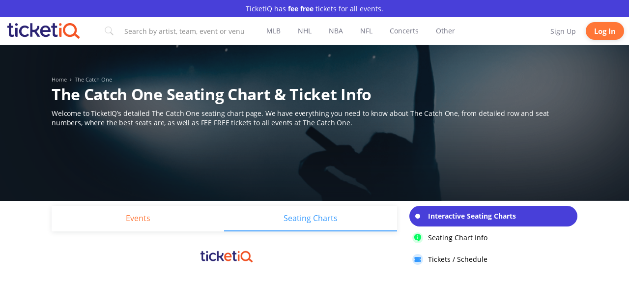

--- FILE ---
content_type: text/html; charset=utf-8
request_url: https://www.ticketiq.com/the-catch-one-seating-chart/
body_size: 108970
content:
<!DOCTYPE html>
<html lang="en" xmlns:fb="http://ogp.me/ns/fb#">
<head>
	
	<!--Need controller? to update header values based on page-->
	<meta charset="utf-8">
	
	<!-- DataDome JavaScript Tag -->
	<script type="db9885503212a179ead49db0-text/javascript">
	  window.ddjskey = '121CA28686037EB919A475FEDA21C5';
	  window.ddoptions = {
	    // Add your configuration here
		ajaxListenerPath: ['api.ticketiq.com'],
	    sessionByHeader: true
	  };
	</script>
	<script src="https://dd.tickpick.com/tags.js" async type="db9885503212a179ead49db0-text/javascript"></script>
	
	<title>The Catch One Seating Chart - Row &amp; Seat Numbers</title>
	<meta id="MetaDescription" name="DESCRIPTION" content="The most detailed interactive The Catch One seating chart available, with all venue configurations. Includes row and seat numbers, real seat views, best and worst seats, event schedules, community feedback and more. ">
	<meta name="viewport" content="width=device-width, initial-scale=1, user-scalable=no">
	<meta id="MetaCopyright" name="COPYRIGHT" content="	&#xA9;2026 TicketIQ, LLC. All rights reserved">
	<meta id="MetaAuthor" name="AUTHOR" content="TicketIQ">
	
	<meta id="MetaRobots" name="ROBOTS" content="INDEX, FOLLOW">
	
	<meta name="RATING" content="GENERAL">
	<!--Not sure if these are needed-->
	<meta http-equiv="PAGE-ENTER" content="RevealTrans(Duration=0,Transition=1)">
	<meta http-equiv="X-UA-Compatible" content="chrome=1">
	<meta name="RESOURCE-TYPE" content="DOCUMENT">
	
	<meta http-equiv="ScreenOrientation" content="autoRotate:disabled">
	<link rel="icon" type="image/x-icon" href="/img/iq/favicon.ico">
	<link rel="shortcut icon" href="/img/iq/favicon.ico" type="image/x-icon">
	<link rel="preload" as="image" href="https://static.tickpick.com/venues/the-catch-one.jpg">
	<link rel="preconnect" href="https://www.googletagmanager.com">
	<link rel="preconnect" href="https://www.google-analytics.com">
	<script async src="https://ajax.googleapis.com/ajax/libs/jquery/3.7.1/jquery.min.js" type="db9885503212a179ead49db0-text/javascript"></script>
	<script type="db9885503212a179ead49db0-text/javascript">
		//<![CDATA[
		(function() {
			function riskifiedBeaconLoad() {
				var store_domain = 'tickpick.com';
				var session_id = 'Nb3Ey96abT86x-Ro0M9jZeEFCN_N2xgv';
				var url = ('https:' == document.location.protocol ? 'https://' : 'http://')
						+ "beacon.riskified.com?shop=" + store_domain + "&sid=" + session_id;
				var s = document.createElement('script');
				s.type = 'text/javascript';
				s.async = true;
				s.src = url;
				var x = document.getElementsByTagName('script')[0];
				x.parentNode.insertBefore(s, x);
			}
			if (window.attachEvent)
				window.attachEvent('onload', riskifiedBeaconLoad)
			else
				window.addEventListener('load', riskifiedBeaconLoad, false);
		})();
		//]]>
	</script>
	
	<!--TODO probably need to set these and below via controller-->
	
	<meta property="og:type" content="website">
	<meta property="og:site_name" content="TicketIQ">
	<meta property="og:image" content="https://static.tickpick.com/venues/the-catch-one.jpg">
	<meta property="og:locale" content="en-us" />
	<meta property="og:title" content="The Catch One Seating Chart - Row &amp; Seat Numbers" />
	
	<meta property="og:url" content="https://www.ticketiq.com/the-catch-one-seating-chart/" />
	<link rel="canonical" href="https://www.ticketiq.com/the-catch-one-seating-chart/">
	
	<meta property="og:description" content="The most detailed interactive The Catch One seating chart available, with all venue configurations. Includes row and seat numbers, real seat views, best and worst seats, event schedules, community feedback and more. " />
	
	
	<meta property="fb:app_id" content="687626544761747">
	
	<meta name="twitter:site" content="@Ticket_IQ" />
	<meta name="twitter:title" content="The Catch One Seating Chart - Row &amp; Seat Numbers" />
	<meta property="twitter:image" content="https://static.tickpick.com/venues/the-catch-one.jpg">
	
	<meta name="twitter:card" content="summary" />
	
	<meta name="twitter:description" content="The most detailed interactive The Catch One seating chart available, with all venue configurations. Includes row and seat numbers, real seat views, best and worst seats, event schedules, community feedback and more. " />
	
	
	<meta name="apple-itunes-app" content="app-id=1039108950">
	
	
	
	<script type="application/ld+json">
		{"@context": "http://schema.org","@type": "WebSite","url": "https://www.ticketiq.com/the-catch-one-seating-chart/", "name": "The Catch One Seating Chart - Row &amp; Seat Numbers", "description": "The most detailed interactive The Catch One seating chart available, with all venue configurations. Includes row and seat numbers, real seat views, best and worst seats, event schedules, community feedback and more. ",	"publisher" : "TicketIQ"}
	</script>
	
	
	
	
	
	
	
		<script type="db9885503212a179ead49db0-text/javascript">
			dataLayer = [];
		</script>
		<script type="db9885503212a179ead49db0-text/javascript">
			(function(w,d,s,l,i){
				w[l]=w[l]||[];w[l].push({'gtm.start':
				new Date().getTime(),event:'gtm.js'});var f=d.getElementsByTagName(s)[0],
				j=d.createElement(s),dl=l!='dataLayer'?'&l='+l:'';j.async=true;j.src=
				'https://www.googletagmanager.com/gtm.js?id='+i+dl;f.parentNode.insertBefore(j,f);
			})(window,document,'script','dataLayer','GTM-MZ53GKB');
		</script>
	
	<script src="https://static.tickpick.com/scripts/moment.js?8" type="db9885503212a179ead49db0-text/javascript"></script>
	<!--TODO: complete 5751 and 5749 to remove below libraries-->
	<script src="https://static.tickpick.com/scripts/runtime.js?9" type="db9885503212a179ead49db0-text/javascript"></script>
	<script src="https://static.tickpick.com/scripts/core.min.js?10" type="db9885503212a179ead49db0-text/javascript"></script>
	
	<script src="https://www.google.com/recaptcha/enterprise.js?render=6LeiiAopAAAAAK1HgC-DKfqxLs5Axtm8LCCdRVGC" async defer type="db9885503212a179ead49db0-text/javascript"></script>
	
		<script src="https://otp.self-veri.com/otp-widget-sdk.js" type="db9885503212a179ead49db0-text/javascript"></script>
	
	
	
	<script type="db9885503212a179ead49db0-text/javascript" id="53557ec32a9e">
		document.addEventListener('ftr:tokenReady', function(evt) {
			var token = evt.detail;
			// Retrieve the token to be sent to your back-end
		});
		(function () {
			var merchantConfig = {
				csp: false
			};
	
			var siteId = "53557ec32a9e";
			function t(t,e){for(var n=t.split(""),r=0;r<n.length;++r)n[r]=String.fromCharCode(n[r].charCodeAt(0)+e);return n.join("")}function e(e){return t(e,-_).replace(/%SN%/g,siteId)}function n(t){try{if("number"==typeof t&&window.location&&window.location.pathname){for(var e=window.location.pathname.split("/"),n=[],r=0;r<=Math.min(e.length-1,Math.abs(t));r++)n.push(e[r]);return n.join("/")||"/"}}catch(t){}return"/"}function r(t){try{Q.ex=t,o()&&-1===Q.ex.indexOf(X.uB)&&(Q.ex+=X.uB),i()&&-1===Q.ex.indexOf(X.uBr)&&(Q.ex+=X.uBr),a()&&-1===Q.ex.indexOf(X.nIL)&&(Q.ex+=X.nIL),window.ftr__snp_cwc||(Q.ex+=X.s),B(Q)}catch(t){}}function o(){var t="no"+"op"+"fn",e="g"+"a",n="n"+"ame";return window[e]&&window[e][n]===t}function i(){return!(!navigator.brave||"function"!=typeof navigator.brave.isBrave)}function a(){return document.currentScript&&document.currentScript.src}function c(t,e){function n(o){try{o.blockedURI===t&&(e(),document.removeEventListener(r,n))}catch(t){document.removeEventListener(r,n)}}var r="securitypolicyviolation";document.addEventListener(r,n),setTimeout(function(){document.removeEventListener(r,n)},2*60*1e3)}function u(t,e,n,r){var o=!1;t="https://"+t,c(t,function(){r(!0),o=!0});var i=document.createElement("script");i.onerror=function(){if(!o)try{r(!1),o=!0}catch(t){}},i.onload=n,i.type="text/javascript",i.id="ftr__script",i.async=!0,i.src=t;var a=document.getElementsByTagName("script")[0];a.parentNode.insertBefore(i,a)}function f(){tt(X.uDF),setTimeout(w,N,X.uDF)}function s(t,e,n,r){var o=!1,i=new XMLHttpRequest;if(c("https:"+t,function(){n(new Error("CSP Violation"),!0),o=!0}),"//"===t.slice(0,2)&&(t="https:"+t),"withCredentials"in i)i.open("GET",t,!0);else{if("undefined"==typeof XDomainRequest)return;i=new XDomainRequest,i.open("GET",t)}Object.keys(r).forEach(function(t){i.setRequestHeader(t,r[t])}),i.onload=function(){"function"==typeof e&&e(i)},i.onerror=function(t){if("function"==typeof n&&!o)try{n(t,!1),o=!0}catch(t){}},i.onprogress=function(){},i.ontimeout=function(){"function"==typeof n&&n("tim"+"eo"+"ut",!1)},setTimeout(function(){i.send()},0)}function d(t,siteId,e){function n(t){var e=t.toString(16);return e.length%2?"0"+e:e}function r(t){if(t<=0)return"";for(var e="0123456789abcdef",n="",r=0;r<t;r++)n+=e[Math.floor(Math.random()*e.length)];return n}function o(t){for(var e="",r=0;r<t.length;r++)e+=n(t.charCodeAt(r));return e}function i(t){for(var e=t.split(""),n=0;n<e.length;++n)e[n]=String.fromCharCode(255^e[n].charCodeAt(0));return e.join("")}e=e?"1":"0";var a=[];return a.push(t),a.push(siteId),a.push(e),function(t){var e=40,n="";return t.length<e/2&&(n=","+r(e/2-t.length-1)),o(i(t+n))}(a.join(","))}function h(){function t(){F&&(tt(X.dUAL),setTimeout(w,N,X.dUAL))}function e(t,e){r(e?X.uAS+X.uF+X.cP:X.uAS+X.uF),F="F"+"T"+"R"+"A"+"U",setTimeout(w,N,X.uAS)}window.ftr__fdad(t,e)}function l(){function t(){F&&setTimeout(w,N,X.uDAD)}function e(t,e){r(e?X.uDS+X.uF+X.cP:X.uDS+X.uF),F="F"+"T"+"R"+"A"+"U",setTimeout(w,N,X.uDS)}window.ftr__radd(t,e)}function w(t){try{var e;switch(t){case X.uFP:e=O;break;case X.uDF:e=M;break;default:e=F}if(!e)return;var n=function(){try{et(),r(t+X.uS)}catch(t){}},o=function(e){try{et(),Q.td=1*new Date-Q.ts,r(e?t+X.uF+X.cP:t+X.uF),t===X.uFP&&f(),t===X.uDF&&(I?l():h()),t!==X.uAS&&t!==X.dUAL||I||l(),t!==X.uDS&&t!==X.uDAD||I&&h()}catch(t){r(X.eUoe)}};if(e==="F"+"T"+"R"+"A"+"U")return void o();u(e,void 0,n,o)}catch(e){r(t+X.eTlu)}}var g="22ge:t7mj8unkn;1forxgiurqw1qhw2vwdwxv",v="fort",p="erTo",m="ken",_=3;window.ftr__config={m:merchantConfig,s:"24",si:siteId};var y=!1,U=!1,T=v+p+m,x=400*24*60,A=10,S={write:function(t,e,r,o){void 0===o&&(o=!0);var i=0;window.ftr__config&&window.ftr__config.m&&window.ftr__config.m.ckDepth&&(i=window.ftr__config.m.ckDepth);var a,c,u=n(i);if(r?(a=new Date,a.setTime(a.getTime()+60*r*1e3),c="; expires="+a.toGMTString()):c="",!o)return void(document.cookie=escape(t)+"="+escape(e)+c+"; path="+u);for(var f=1,s=document.domain.split("."),d=A,h=!0;h&&s.length>=f&&d>0;){var l=s.slice(-f).join(".");document.cookie=escape(t)+"="+escape(e)+c+"; path="+u+"; domain="+l;var w=S.read(t);null!=w&&w==e||(l="."+l,document.cookie=escape(t)+"="+escape(e)+c+"; path="+u+"; domain="+l),h=-1===document.cookie.indexOf(t+"="+e),f++,d--}},read:function(t){var e=null;try{for(var n=escape(t)+"=",r=document.cookie.split(";"),o=32,i=0;i<r.length;i++){for(var a=r[i];a.charCodeAt(0)===o;)a=a.substring(1,a.length);0===a.indexOf(n)&&(e=unescape(a.substring(n.length,a.length)))}}finally{return e}}},D=window.ftr__config.s;D+="ck";var L=function(t){var e=!1,n=null,r=function(){try{if(!n||!e)return;n.remove&&"function"==typeof n.remove?n.remove():document.head.removeChild(n),e=!1}catch(t){}};document.head&&(!function(){n=document.createElement("link"),n.setAttribute("rel","pre"+"con"+"nect"),n.setAttribute("cros"+"sori"+"gin","anonymous"),n.onload=r,n.onerror=r,n.setAttribute("href",t),document.head.appendChild(n),e=!0}(),setTimeout(r,3e3))},E=e(g||"22ge:t7mj8unkn;1forxgiurqw1qhw2vwdwxv"),C=t("[0Uhtxhvw0LG",-_),R=t("[0Fruuhodwlrq0LG",-_),P=t("Li0Qrqh0Pdwfk",-_),k=e("dss1vlwhshuirupdqfhwhvw1qhw"),q=e("2241414142gqv0txhu|"),F,b="fgq71iruwhu1frp",M=e("(VQ(1"+b+"2vq2(VQ(2vfulsw1mv"),V=e("(VQ(1"+b+"2vqV2(VQ(2vfulsw1mv"),O;window.ftr__config&&window.ftr__config.m&&window.ftr__config.m.fpi&&(O=window.ftr__config.m.fpi+e("2vq2(VQ(2vfulsw1mv"));var I=!1,N=10;window.ftr__startScriptLoad=1*new Date;var j=function(t){var e="ft"+"r:tok"+"enR"+"eady";window.ftr__tt&&clearTimeout(window.ftr__tt),window.ftr__tt=setTimeout(function(){try{delete window.ftr__tt,t+="_tt";var n=document.createEvent("Event");n.initEvent(e,!1,!1),n.detail=t,document.dispatchEvent(n)}catch(t){}},1e3)},B=function(t){var e=function(t){return t||""},n=e(t.id)+"_"+e(t.ts)+"_"+e(t.td)+"_"+e(t.ex)+"_"+e(D),r=x;!isNaN(window.ftr__config.m.ckTTL)&&window.ftr__config.m.ckTTL&&(r=window.ftr__config.m.ckTTL),S.write(T,n,r,!0),j(n),window.ftr__gt=n},G=function(){var t=S.read(T)||"",e=t.split("_"),n=function(t){return e[t]||void 0};return{id:n(0),ts:n(1),td:n(2),ex:n(3),vr:n(4)}},H=function(){for(var t={},e="fgu",n=[],r=0;r<256;r++)n[r]=(r<16?"0":"")+r.toString(16);var o=function(t,e,r,o,i){var a=i?"-":"";return n[255&t]+n[t>>8&255]+n[t>>16&255]+n[t>>24&255]+a+n[255&e]+n[e>>8&255]+a+n[e>>16&15|64]+n[e>>24&255]+a+n[63&r|128]+n[r>>8&255]+a+n[r>>16&255]+n[r>>24&255]+n[255&o]+n[o>>8&255]+n[o>>16&255]+n[o>>24&255]},i=function(){if(window.Uint32Array&&window.crypto&&window.crypto.getRandomValues){var t=new window.Uint32Array(4);return window.crypto.getRandomValues(t),{d0:t[0],d1:t[1],d2:t[2],d3:t[3]}}return{d0:4294967296*Math.random()>>>0,d1:4294967296*Math.random()>>>0,d2:4294967296*Math.random()>>>0,d3:4294967296*Math.random()>>>0}},a=function(){var t="",e=function(t,e){for(var n="",r=t;r>0;--r)n+=e.charAt(1e3*Math.random()%e.length);return n};return t+=e(2,"0123456789"),t+=e(1,"123456789"),t+=e(8,"0123456789")};return t.safeGenerateNoDash=function(){try{var t=i();return o(t.d0,t.d1,t.d2,t.d3,!1)}catch(t){try{return e+a()}catch(t){}}},t.isValidNumericalToken=function(t){return t&&t.toString().length<=11&&t.length>=9&&parseInt(t,10).toString().length<=11&&parseInt(t,10).toString().length>=9},t.isValidUUIDToken=function(t){return t&&32===t.toString().length&&/^[a-z0-9]+$/.test(t)},t.isValidFGUToken=function(t){return 0==t.indexOf(e)&&t.length>=12},t}(),X={uDF:"UDF",dUAL:"dUAL",uAS:"UAS",uDS:"UDS",uDAD:"UDAD",uFP:"UFP",mLd:"1",eTlu:"2",eUoe:"3",uS:"4",uF:"9",tmos:["T5","T10","T15","T30","T60"],tmosSecs:[5,10,15,30,60],bIR:"43",uB:"u",uBr:"b",cP:"c",nIL:"i",s:"s"};try{var Q=G();try{Q.id&&(H.isValidNumericalToken(Q.id)||H.isValidUUIDToken(Q.id)||H.isValidFGUToken(Q.id))?window.ftr__ncd=!1:(Q.id=H.safeGenerateNoDash(),window.ftr__ncd=!0),Q.ts=window.ftr__startScriptLoad,B(Q),window.ftr__snp_cwc=!!S.read(T),window.ftr__snp_cwc||(M=V);for(var $="for"+"ter"+".co"+"m",z="ht"+"tps://c"+"dn9."+$,J="ht"+"tps://"+Q.id+"-"+siteId+".cd"+"n."+$,K="http"+"s://cd"+"n3."+$,W=[z,J,K],Y=0;Y<W.length;Y++)L(W[Y]);var Z=new Array(X.tmosSecs.length),tt=function(t){for(var e=0;e<X.tmosSecs.length;e++)Z[e]=setTimeout(r,1e3*X.tmosSecs[e],t+X.tmos[e])},et=function(){for(var t=0;t<X.tmosSecs.length;t++)clearTimeout(Z[t])};window.ftr__fdad=function(e,n){if(!y){y=!0;var r={};r[P]=d(window.ftr__config.s,siteId,window.ftr__config.m.csp),s(E,function(n){try{var r=n.getAllResponseHeaders().toLowerCase();if(r.indexOf(R.toLowerCase())>=0){var o=n.getResponseHeader(R);window.ftr__altd2=t(atob(o),-_-1)}if(r.indexOf(C.toLowerCase())<0)return;var i=n.getResponseHeader(C),a=t(atob(i),-_-1);if(a){var c=a.split(":");if(c&&2===c.length){for(var u=c[0],f=c[1],s="",d=0,h=0;d<20;++d)s+=d%3>0&&h<12?siteId.charAt(h++):Q.id.charAt(d);var l=f.split(",");if(l.length>1){var w=l[0],g=l[1];F=u+"/"+w+"."+s+"."+g}}}e()}catch(t){}},function(t,e){n&&n(t,e)},r)}},window.ftr__radd=function(t,e){function n(e){try{var n=e.response,r=function(t){function e(t,o,i){try{if(i>=n)return{name:"",nextOffsetToProcess:o,error:"Max pointer dereference depth exceeded"};for(var a=[],c=o,u=t.getUint8(c),f=0;f<r;){if(f++,192==(192&u)){var s=(63&u)<<8|t.getUint8(c+1),d=e(t,s,i+1);if(d.error)return d;var h=d.name;return a.push(h),{name:a.join("."),nextOffsetToProcess:c+2}}if(!(u>0)){if(0!==u)return{name:"",nextOffsetToProcess:c,error:"Unexpected length at the end of name: "+u.toString()};return{name:a.join("."),nextOffsetToProcess:c+1}}for(var l="",w=1;w<=u;w++)l+=String.fromCharCode(t.getUint8(c+w));a.push(l),c+=u+1,u=t.getUint8(c)}return{name:"",nextOffsetToProcess:c,error:"Max iterations exceeded"}}catch(t){return{name:"",nextOffsetToProcess:o,error:"Unexpected error while parsing response: "+t.toString()}}}for(var n=4,r=100,o=16,i=new DataView(t),a=i.getUint16(0),c=i.getUint16(2),u=i.getUint16(4),f=i.getUint16(6),s=i.getUint16(8),d=i.getUint16(10),h=12,l=[],w=0;w<u;w++){var g=e(i,h,0);if(g.error)throw new Error(g.error);if(h=g.nextOffsetToProcess,!Number.isInteger(h))throw new Error("invalid returned offset");var v=g.name,p=i.getUint16(h);h+=2;var m=i.getUint16(h);h+=2,l.push({qname:v,qtype:p,qclass:m})}for(var _=[],w=0;w<f;w++){var g=e(i,h,0);if(g.error)throw new Error(g.error);if(h=g.nextOffsetToProcess,!Number.isInteger(h))throw new Error("invalid returned offset");var y=g.name,U=i.getUint16(h);if(U!==o)throw new Error("Unexpected record type: "+U.toString());h+=2;var T=i.getUint16(h);h+=2;var x=i.getUint32(h);h+=4;var A=i.getUint16(h);h+=2;for(var S="",D=h,L=0;D<h+A&&L<r;){L++;var E=i.getUint8(D);D+=1;S+=(new TextDecoder).decode(t.slice(D,D+E)),D+=E}if(L>=r)throw new Error("Max iterations exceeded while reading TXT data");h+=A,_.push({name:y,type:U,class:T,ttl:x,data:S})}return{transactionId:a,flags:c,questionCount:u,answerCount:f,authorityCount:s,additionalCount:d,questions:l,answers:_}}(n);if(!r)throw new Error("Error parsing DNS response");if(!("answers"in r))throw new Error("Unexpected response");var o=r.answers;if(0===o.length)throw new Error("No answers found");var i=o[0].data;if(i=i.replace(/^"(.*)"$/,"$1"),decodedVal=function(t){var e=40,n=32,r=126;try{for(var o=atob(t),i="",a=0;a<o.length;a++)i+=function(t){var o=t.charCodeAt(0),i=o-e;return i<n&&(i=r-(n-i)+1),String.fromCharCode(i)}(o[a]);return atob(i)}catch(t){return}}(i),!decodedVal)throw new Error("failed to decode the value");var a=function(t){var e="_"+"D"+"L"+"M"+"_",n=t.split(e);if(!(n.length<2)){var r=n[0],o=n[1];if(!(r.split(".").length-1<1))return{jURL:r,eURL:o}}}(decodedVal);if(!a)throw new Error("failed to parse the value");var c=a.jURL,u=a.eURL;F=function(t){for(var e="",n=0,r=0;n<20;++n)e+=n%3>0&&r<12?siteId.charAt(r++):Q.id.charAt(n);return t.replace("/PRM1","").replace("/PRM2","/main.").replace("/PRM3",e).replace("/PRM4",".js")}(c),window.ftr__altd3=u,t()}catch(t){}}function r(t,n){e&&e(t,n)}if(!U){window.ftr__config.m.dr==="N"+"D"+"R"&&e(new Error("N"+"D"+"R"),!1),q&&k||e(new Error("D"+"P"+"P"),!1),U=!0;try{var o=function(t){for(var e=new Uint8Array([0,0]),n=new Uint8Array([1,0]),r=new Uint8Array([0,1]),o=new Uint8Array([0,0]),i=new Uint8Array([0,0]),a=new Uint8Array([0,0]),c=t.split("."),u=[],f=0;f<c.length;f++){var s=c[f];u.push(s.length);for(var d=0;d<s.length;d++)u.push(s.charCodeAt(d))}u.push(0);var h=16,l=new Uint8Array([0,h]),w=new Uint8Array([0,1]),g=new Uint8Array(e.length+n.length+r.length+o.length+i.length+a.length+u.length+l.length+w.length);return g.set(e,0),g.set(n,e.length),g.set(r,e.length+n.length),g.set(o,e.length+n.length+r.length),g.set(i,e.length+n.length+r.length+o.length),g.set(a,e.length+n.length+r.length+o.length+i.length),g.set(u,e.length+n.length+r.length+o.length+i.length+a.length),g.set(l,e.length+n.length+r.length+o.length+i.length+a.length+u.length),g.set(w,e.length+n.length+r.length+o.length+i.length+a.length+u.length+l.length),g}(k);!function(t,e,n,r,o){var i=!1,a=new XMLHttpRequest;if(c("https:"+t,function(){o(new Error("CSP Violation"),!0),i=!0}),"//"===t.slice(0,2)&&(t="https:"+t),"withCredentials"in a)a.open("POST",t,!0);else{if("undefined"==typeof XDomainRequest)return;a=new XDomainRequest,a.open("POST",t)}a.responseType="arraybuffer",a.setRequestHeader("Content-Type",e),a.onload=function(){"function"==typeof r&&r(a)},a.onerror=function(t){if("function"==typeof o&&!i)try{o(t,!1),i=!0}catch(t){}},a.onprogress=function(){},a.ontimeout=function(){"function"==typeof o&&o("tim"+"eo"+"ut",!1)},setTimeout(function(){a.send(n)},0)}(q,"application/dns-message",o,n,r)}catch(t){e(t,!1)}}};var nt=O?X.uFP:X.uDF;tt(nt),setTimeout(w,N,nt)}catch(t){r(X.mLd)}}catch(t){}})();
	</script>
	
	<!--Start RudderStack Analytics Hub-->
	<script type="db9885503212a179ead49db0-text/javascript">"use strict";function _typeof(t){return(_typeof="function"==typeof Symbol&&"symbol"==typeof Symbol.iterator?function(t){return typeof t}:function(t){return t&&"function"==typeof Symbol&&t.constructor===Symbol&&t!==Symbol.prototype?"symbol":typeof t})(t)}var _window$CLIENTOBJECT;function _regeneratorRuntime(){_regeneratorRuntime=function(){return a};var u,a={},t=Object.prototype,s=t.hasOwnProperty,l=Object.defineProperty||function(t,e,r){t[e]=r.value},e="function"==typeof Symbol?Symbol:{},n=e.iterator||"@@iterator",r=e.asyncIterator||"@@asyncIterator",o=e.toStringTag||"@@toStringTag";function i(t,e,r){return Object.defineProperty(t,e,{value:r,enumerable:!0,configurable:!0,writable:!0}),t[e]}try{i({},"")}catch(u){i=function(t,e,r){return t[e]=r}}function c(t,e,r,n){var o,i,a,c,e=e&&e.prototype instanceof m?e:m,e=Object.create(e.prototype),n=new x(n||[]);return l(e,"_invoke",{value:(o=t,i=r,a=n,c=f,function(t,e){if(c===h)throw new Error("Generator is already running");if(c===y){if("throw"===t)throw e;return{value:u,done:!0}}for(a.method=t,a.arg=e;;){var r=a.delegate;if(r){r=function t(e,r){var n=r.method,o=e.iterator[n];if(o===u)return r.delegate=null,"throw"===n&&e.iterator.return&&(r.method="return",r.arg=u,t(e,r),"throw"===r.method)||"return"!==n&&(r.method="throw",r.arg=new TypeError("The iterator does not provide a '"+n+"' method")),v;n=d(o,e.iterator,r.arg);if("throw"===n.type)return r.method="throw",r.arg=n.arg,r.delegate=null,v;o=n.arg;return o?o.done?(r[e.resultName]=o.value,r.next=e.nextLoc,"return"!==r.method&&(r.method="next",r.arg=u),r.delegate=null,v):o:(r.method="throw",r.arg=new TypeError("iterator result is not an object"),r.delegate=null,v)}(r,a);if(r){if(r===v)continue;return r}}if("next"===a.method)a.sent=a._sent=a.arg;else if("throw"===a.method){if(c===f)throw c=y,a.arg;a.dispatchException(a.arg)}else"return"===a.method&&a.abrupt("return",a.arg);c=h;r=d(o,i,a);if("normal"===r.type){if(c=a.done?y:p,r.arg===v)continue;return{value:r.arg,done:a.done}}"throw"===r.type&&(c=y,a.method="throw",a.arg=r.arg)}})}),e}function d(t,e,r){try{return{type:"normal",arg:t.call(e,r)}}catch(t){return{type:"throw",arg:t}}}a.wrap=c;var f="suspendedStart",p="suspendedYield",h="executing",y="completed",v={};function m(){}function g(){}function _(){}var e={},w=(i(e,n,function(){return this}),Object.getPrototypeOf),w=w&&w(w(I([]))),E=(w&&w!==t&&s.call(w,n)&&(e=w),_.prototype=m.prototype=Object.create(e));function b(t){["next","throw","return"].forEach(function(e){i(t,e,function(t){return this._invoke(e,t)})})}function k(a,c){var e;l(this,"_invoke",{value:function(r,n){function t(){return new c(function(t,e){!function e(t,r,n,o){var i,t=d(a[t],a,r);if("throw"!==t.type)return(r=(i=t.arg).value)&&"object"==_typeof(r)&&s.call(r,"__await")?c.resolve(r.__await).then(function(t){e("next",t,n,o)},function(t){e("throw",t,n,o)}):c.resolve(r).then(function(t){i.value=t,n(i)},function(t){return e("throw",t,n,o)});o(t.arg)}(r,n,t,e)})}return e=e?e.then(t,t):t()}})}function T(t){var e={tryLoc:t[0]};1 in t&&(e.catchLoc=t[1]),2 in t&&(e.finallyLoc=t[2],e.afterLoc=t[3]),this.tryEntries.push(e)}function L(t){var e=t.completion||{};e.type="normal",delete e.arg,t.completion=e}function x(t){this.tryEntries=[{tryLoc:"root"}],t.forEach(T,this),this.reset(!0)}function I(e){if(e||""===e){var r,t=e[n];if(t)return t.call(e);if("function"==typeof e.next)return e;if(!isNaN(e.length))return r=-1,(t=function t(){for(;++r<e.length;)if(s.call(e,r))return t.value=e[r],t.done=!1,t;return t.value=u,t.done=!0,t}).next=t}throw new TypeError(_typeof(e)+" is not iterable")}return l(E,"constructor",{value:g.prototype=_,configurable:!0}),l(_,"constructor",{value:g,configurable:!0}),g.displayName=i(_,o,"GeneratorFunction"),a.isGeneratorFunction=function(t){t="function"==typeof t&&t.constructor;return!!t&&(t===g||"GeneratorFunction"===(t.displayName||t.name))},a.mark=function(t){return Object.setPrototypeOf?Object.setPrototypeOf(t,_):(t.__proto__=_,i(t,o,"GeneratorFunction")),t.prototype=Object.create(E),t},a.awrap=function(t){return{__await:t}},b(k.prototype),i(k.prototype,r,function(){return this}),a.AsyncIterator=k,a.async=function(t,e,r,n,o){void 0===o&&(o=Promise);var i=new k(c(t,e,r,n),o);return a.isGeneratorFunction(e)?i:i.next().then(function(t){return t.done?t.value:i.next()})},b(E),i(E,o,"Generator"),i(E,n,function(){return this}),i(E,"toString",function(){return"[object Generator]"}),a.keys=function(t){var e,r=Object(t),n=[];for(e in r)n.push(e);return n.reverse(),function t(){for(;n.length;){var e=n.pop();if(e in r)return t.value=e,t.done=!1,t}return t.done=!0,t}},a.values=I,x.prototype={constructor:x,reset:function(t){if(this.prev=0,this.next=0,this.sent=this._sent=u,this.done=!1,this.delegate=null,this.method="next",this.arg=u,this.tryEntries.forEach(L),!t)for(var e in this)"t"===e.charAt(0)&&s.call(this,e)&&!isNaN(+e.slice(1))&&(this[e]=u)},stop:function(){this.done=!0;var t=this.tryEntries[0].completion;if("throw"===t.type)throw t.arg;return this.rval},dispatchException:function(r){if(this.done)throw r;var n=this;function t(t,e){return i.type="throw",i.arg=r,n.next=t,e&&(n.method="next",n.arg=u),!!e}for(var e=this.tryEntries.length-1;0<=e;--e){var o=this.tryEntries[e],i=o.completion;if("root"===o.tryLoc)return t("end");if(o.tryLoc<=this.prev){var a=s.call(o,"catchLoc"),c=s.call(o,"finallyLoc");if(a&&c){if(this.prev<o.catchLoc)return t(o.catchLoc,!0);if(this.prev<o.finallyLoc)return t(o.finallyLoc)}else if(a){if(this.prev<o.catchLoc)return t(o.catchLoc,!0)}else{if(!c)throw new Error("try statement without catch or finally");if(this.prev<o.finallyLoc)return t(o.finallyLoc)}}}},abrupt:function(t,e){for(var r=this.tryEntries.length-1;0<=r;--r){var n=this.tryEntries[r];if(n.tryLoc<=this.prev&&s.call(n,"finallyLoc")&&this.prev<n.finallyLoc){var o=n;break}}var i=(o=o&&("break"===t||"continue"===t)&&o.tryLoc<=e&&e<=o.finallyLoc?null:o)?o.completion:{};return i.type=t,i.arg=e,o?(this.method="next",this.next=o.finallyLoc,v):this.complete(i)},complete:function(t,e){if("throw"===t.type)throw t.arg;return"break"===t.type||"continue"===t.type?this.next=t.arg:"return"===t.type?(this.rval=this.arg=t.arg,this.method="return",this.next="end"):"normal"===t.type&&e&&(this.next=e),v},finish:function(t){for(var e=this.tryEntries.length-1;0<=e;--e){var r=this.tryEntries[e];if(r.finallyLoc===t)return this.complete(r.completion,r.afterLoc),L(r),v}},catch:function(t){for(var e=this.tryEntries.length-1;0<=e;--e){var r,n,o=this.tryEntries[e];if(o.tryLoc===t)return"throw"===(r=o.completion).type&&(n=r.arg,L(o)),n}throw new Error("illegal catch attempt")},delegateYield:function(t,e,r){return this.delegate={iterator:I(t),resultName:e,nextLoc:r},"next"===this.method&&(this.arg=u),v}},a}function asyncGeneratorStep(t,e,r,n,o,i,a){try{var c=t[i](a),u=c.value}catch(t){return void r(t)}c.done?e(u):Promise.resolve(u).then(n,o)}function _asyncToGenerator(c){return function(){var t=this,a=arguments;return new Promise(function(e,r){var n=c.apply(t,a);function o(t){asyncGeneratorStep(n,e,r,o,i,"next",t)}function i(t){asyncGeneratorStep(n,e,r,o,i,"throw",t)}o(void 0)})}}var RUDDERSTACK_WRITE_KEY=null!=(_window$CLIENTOBJECT=window.CLIENTOBJECT)&&_window$CLIENTOBJECT.isProd?"36aEJXVl6jwYis9vGSB1F4dZVoY":"36V0oBDa0rkBcPkltwu26MexlKt",RUDDERSTACK_DATAPLANE_URL="https://tickpickajasds.dataplane.rudderstack.com",_rsIsInitialized=!1,_rsInitPromise=null,_rsEventQueue=[];function _rsLoadSDK(){return new Promise(function(t,e){var r;window.rudderanalytics?t():((r=document.createElement("script")).type="text/javascript",r.async=!0,r.src="https://cdn.rudderlabs.com/rudder-analytics.min.js",r.onload=t,r.onerror=function(){e(new Error("Failed to load RudderStack SDK"))},null!=(t=document.getElementsByTagName("script")[0])&&t.parentNode?t.parentNode.insertBefore(r,t):document.head.appendChild(r))})}function _rsExecuteWhenReady(t){_rsIsInitialized&&window.rudderanalytics?t():_rsEventQueue.push(t)}function _rsFlushQueue(){for(;0<_rsEventQueue.length;){var t=_rsEventQueue.shift();if(t)try{t()}catch(t){console.error("[RudderStack Hub] Queue error:",t)}}}function _rsGetCommonProps(){return{page_path:window.location.pathname,page_title:document.title,referrer:document.referrer||"direct",device_type:/Mobile|Android|iPhone/i.test(navigator.userAgent)?"mobile":"desktop",platform:"web"}}function _rsMapDeliveryType(t){return{f:"mobile_transfer",e:"email",s:"physical",a:"mobile_transfer",b:"mobile_transfer",p:"will_call",w:"will_call"}[t]||"mobile_transfer"}function rsInitAnalyticsHub(){return _rsInitAnalyticsHub.apply(this,arguments)}function _rsInitAnalyticsHub(){return(_rsInitAnalyticsHub=_asyncToGenerator(_regeneratorRuntime().mark(function t(){return _regeneratorRuntime().wrap(function(t){for(;;)switch(t.prev=t.next){case 0:if(_rsIsInitialized)return t.abrupt("return");t.next=2;break;case 2:if(_rsInitPromise)return t.abrupt("return",_rsInitPromise);t.next=4;break;case 4:return _rsInitPromise=_asyncToGenerator(_regeneratorRuntime().mark(function t(){var e;return _regeneratorRuntime().wrap(function(t){for(;;)switch(t.prev=t.next){case 0:return t.prev=0,t.next=3,_rsLoadSDK();case 3:if(window.rudderanalytics){t.next=6;break}return _rsInitPromise=null,t.abrupt("return");case 6:return window.rudderanalytics.load(RUDDERSTACK_WRITE_KEY,RUDDERSTACK_DATAPLANE_URL,{integrations:{All:!0}}),t.next=9,new Promise(function(t,e){var r=setTimeout(function(){e(new Error("RudderStack timeout"))},1e4);window.rudderanalytics.ready(function(){clearTimeout(r),t()})});case 9:_rsIsInitialized=!0,_rsFlushQueue(),null!=(e=window.CLIENTOBJECT)&&e.isProd||console.log("[RudderStack Hub] Initialized"),t.next=18;break;case 14:t.prev=14,t.t0=t.catch(0),console.error("[RudderStack Hub] Init failed:",t.t0),_rsInitPromise=null;case 18:case"end":return t.stop()}},t,null,[[0,14]])}))(),t.abrupt("return",_rsInitPromise);case 6:case"end":return t.stop()}},t)}))).apply(this,arguments)}function rsTrackEvent(e,t){t=t||{};var r=Object.assign({},_rsGetCommonProps(),t);_rsExecuteWhenReady(function(){try{var t;window.rudderanalytics.track(e,r),null!=(t=window.CLIENTOBJECT)&&t.isProd||console.log("[RudderStack Hub] Tracked:",e,r)}catch(t){console.error("[RudderStack Hub] Track error:",t)}})}function rsIdentifyUser(t,e){var r;t&&(e=e||{},r=t.toLowerCase().trim(),_rsExecuteWhenReady(function(){try{var t;window.rudderanalytics.identify(r,e),null!=(t=window.CLIENTOBJECT)&&t.isProd||console.log("[RudderStack Hub] Identified:",r)}catch(t){console.error("[RudderStack Hub] Identify error:",t)}}))}function rsTrackListingStarted(t){rsTrackEvent("Listing Started",{event_id:t.event_id,event_name:t.event_name,entry_point:t.entry_point||document.referrer||"direct",is_resell:!0})}function rsTrackUpcomingEventsViewed(t){rsTrackEvent("Upcoming Events Viewed",{location:(t=t||{}).location||"",result_count:parseInt(t.result_count,10)||0})}function rsTrackListingCreated(t){var e=parseFloat(t.price)||0,r=void 0!==t.payout?parseFloat(t.payout):Math.floor(.85*e),e={listing_id:t.listing_id,event_id:t.event_id,price:e,quantity:parseInt(t.quantity,10)||1,delivery_type:_rsMapDeliveryType(t.delivery_type_code),payout:parseFloat(r.toFixed(2)),is_resell:!0};void 0!==t.creation_duration_seconds&&(e.creation_duration_seconds=t.creation_duration_seconds),rsTrackEvent("Listing Created",e)}function rsTrackPage(t){t=t||{};var e=Object.assign({},_rsGetCommonProps(),t);_rsExecuteWhenReady(function(){try{var t;window.rudderanalytics.page(e,{integrations:{All:!0,Mixpanel:!1,PostHog:!1}}),null!=(t=window.CLIENTOBJECT)&&t.isProd||console.log("[RudderStack Hub] Page tracked:",e.page_path)}catch(t){console.error("[RudderStack Hub] Page track error:",t)}})}window.RudderStackHub={init:rsInitAnalyticsHub,track:rsTrackEvent,identify:rsIdentifyUser,trackPage:rsTrackPage,trackListingStarted:rsTrackListingStarted,trackListingCreated:rsTrackListingCreated,trackUpcomingEventsViewed:rsTrackUpcomingEventsViewed};</script>
	<!--Start Tracking Script-->
	<script type="db9885503212a179ead49db0-text/javascript"></script>
	<script type="db9885503212a179ead49db0-text/javascript">"use strict";function _typeof(e){return(_typeof="function"==typeof Symbol&&"symbol"==typeof Symbol.iterator?function(e){return typeof e}:function(e){return e&&"function"==typeof Symbol&&e.constructor===Symbol&&e!==Symbol.prototype?"symbol":typeof e})(e)}function _classCallCheck(e,t){if(!(e instanceof t))throw new TypeError("Cannot call a class as a function")}function _defineProperties(e,t){for(var o=0;o<t.length;o++){var r=t[o];r.enumerable=r.enumerable||!1,r.configurable=!0,"value"in r&&(r.writable=!0),Object.defineProperty(e,_toPropertyKey(r.key),r)}}function _createClass(e,t,o){return t&&_defineProperties(e.prototype,t),o&&_defineProperties(e,o),Object.defineProperty(e,"prototype",{writable:!1}),e}function _toPropertyKey(e){e=_toPrimitive(e,"string");return"symbol"==_typeof(e)?e:String(e)}function _toPrimitive(e,t){if("object"!=_typeof(e)||!e)return e;var o=e[Symbol.toPrimitive];if(void 0===o)return("string"===t?String:Number)(e);o=o.call(e,t||"default");if("object"!=_typeof(o))return o;throw new TypeError("@@toPrimitive must return a primitive value.")}var MustacheModalModule=function(){function t(e){_classCallCheck(this,t),this.modalId=e,this.state={lastFocusedElement:null},Object.freeze(this)}return _createClass(t,[{key:"showModal",value:function(){this.state.lastFocusedElement=document.activeElement,$("#".concat(this.modalId)).addClass("active"),this.hideError()}},{key:"hideModal",value:function(){$("#".concat(this.modalId)).removeClass("active"),this.state.lastFocusedElement.focus()}},{key:"showLoading",value:function(){$("#".concat(this.modalId," .loading")).addClass("active")}},{key:"hideLoading",value:function(){$("#".concat(this.modalId," .loading")).removeClass("active")}},{key:"showError",value:function(e){$("#".concat(this.modalId," .error")).removeClass("hidden"),$("#".concat(this.modalId," .error")).html("<b>!</b> ".concat(e))}},{key:"hideError",value:function(){$("#".concat(this.modalId," .error")).addClass("hidden")}}]),t}();</script>
	<!--COVID-19 Disclaimer + Prod Overlay-->
	<script type="db9885503212a179ead49db0-text/javascript">
		function devOverlay () {
			var _overLay = document.createElement('div');
			var _textNode = document.createTextNode('ᶘ ◕ᴥ◕ᶅ NOT PRODUCTION');
			_overLay.appendChild(_textNode);
			_overLay.classList.add('internalOverlay', 'notProd')
			document.body.appendChild(_overLay);
		}
	
		function addClass(id, name) {
			var _dom = document.getElementById(id);
	
			if(_dom) { _dom.classList.add(name); }
		}
	
		window.onload = function() {
		}
	</script>
	
	<style>
		@font-face{font-family:"Open Sans";font-style:normal;font-weight:400;src:local("Open Sans Regular"),local("OpenSans-Regular"),url(https://fonts.gstatic.com/s/opensans/v14/K88pR3goAWT7BTt32Z01mxJtnKITppOI_IvcXXDNrsc.woff2) format("woff2");unicode-range:U+0460-052F,U+20B4,U+2DE0-2DFF,U+A640-A69F;font-display:swap}@font-face{font-family:"Open Sans";font-style:normal;font-weight:400;src:local("Open Sans Regular"),local("OpenSans-Regular"),url(https://fonts.gstatic.com/s/opensans/v14/RjgO7rYTmqiVp7vzi-Q5URJtnKITppOI_IvcXXDNrsc.woff2) format("woff2");unicode-range:U+0400-045F,U+0490-0491,U+04B0-04B1,U+2116;font-display:swap}@font-face{font-family:"Open Sans";font-style:normal;font-weight:400;src:local("Open Sans Regular"),local("OpenSans-Regular"),url(https://fonts.gstatic.com/s/opensans/v14/LWCjsQkB6EMdfHrEVqA1KRJtnKITppOI_IvcXXDNrsc.woff2) format("woff2");unicode-range:U+1F00-1FFF;font-display:swap}@font-face{font-family:"Open Sans";font-style:normal;font-weight:400;src:local("Open Sans Regular"),local("OpenSans-Regular"),url(https://fonts.gstatic.com/s/opensans/v14/xozscpT2726on7jbcb_pAhJtnKITppOI_IvcXXDNrsc.woff2) format("woff2");unicode-range:U+0370-03FF;font-display:swap}@font-face{font-family:"Open Sans";font-style:normal;font-weight:400;src:local("Open Sans Regular"),local("OpenSans-Regular"),url(https://fonts.gstatic.com/s/opensans/v14/59ZRklaO5bWGqF5A9baEERJtnKITppOI_IvcXXDNrsc.woff2) format("woff2");unicode-range:U+0102-0103,U+1EA0-1EF9,U+20AB;font-display:swap}@font-face{font-family:"Open Sans";font-style:normal;font-weight:400;src:local("Open Sans Regular"),local("OpenSans-Regular"),url(https://fonts.gstatic.com/s/opensans/v14/u-WUoqrET9fUeobQW7jkRRJtnKITppOI_IvcXXDNrsc.woff2) format("woff2");unicode-range:U+0100-024F,U+1E00-1EFF,U+20A0-20AB,U+20AD-20CF,U+2C60-2C7F,U+A720-A7FF;font-display:swap}@font-face{font-family:"Open Sans";font-style:normal;font-weight:400;src:local("Open Sans Regular"),local("OpenSans-Regular"),url(https://fonts.gstatic.com/s/opensans/v14/cJZKeOuBrn4kERxqtaUH3VtXRa8TVwTICgirnJhmVJw.woff2) format("woff2");unicode-range:U+0000-00FF,U+0131,U+0152-0153,U+02C6,U+02DA,U+02DC,U+2000-206F,U+2074,U+20AC,U+2212,U+2215;font-display:swap}@font-face{font-family:"Open Sans";font-style:normal;font-weight:700;src:local("Open Sans Bold"),local("OpenSans-Bold"),url(https://fonts.gstatic.com/s/opensans/v14/k3k702ZOKiLJc3WVjuplzK-j2U0lmluP9RWlSytm3ho.woff2) format("woff2");unicode-range:U+0460-052F,U+20B4,U+2DE0-2DFF,U+A640-A69F;font-display:swap}@font-face{font-family:"Open Sans";font-style:normal;font-weight:700;src:local("Open Sans Bold"),local("OpenSans-Bold"),url(https://fonts.gstatic.com/s/opensans/v14/k3k702ZOKiLJc3WVjuplzJX5f-9o1vgP2EXwfjgl7AY.woff2) format("woff2");unicode-range:U+0400-045F,U+0490-0491,U+04B0-04B1,U+2116;font-display:swap}@font-face{font-family:"Open Sans";font-style:normal;font-weight:700;src:local("Open Sans Bold"),local("OpenSans-Bold"),url(https://fonts.gstatic.com/s/opensans/v14/k3k702ZOKiLJc3WVjuplzBWV49_lSm1NYrwo-zkhivY.woff2) format("woff2");unicode-range:U+1F00-1FFF;font-display:swap}@font-face{font-family:"Open Sans";font-style:normal;font-weight:700;src:local("Open Sans Bold"),local("OpenSans-Bold"),url(https://fonts.gstatic.com/s/opensans/v14/k3k702ZOKiLJc3WVjuplzKaRobkAwv3vxw3jMhVENGA.woff2) format("woff2");unicode-range:U+0370-03FF;font-display:swap}@font-face{font-family:"Open Sans";font-style:normal;font-weight:700;src:local("Open Sans Bold"),local("OpenSans-Bold"),url(https://fonts.gstatic.com/s/opensans/v14/k3k702ZOKiLJc3WVjuplzP8zf_FOSsgRmwsS7Aa9k2w.woff2) format("woff2");unicode-range:U+0102-0103,U+1EA0-1EF9,U+20AB;font-display:swap}@font-face{font-family:"Open Sans";font-style:normal;font-weight:700;src:local("Open Sans Bold"),local("OpenSans-Bold"),url(https://fonts.gstatic.com/s/opensans/v14/k3k702ZOKiLJc3WVjuplzD0LW-43aMEzIO6XUTLjad8.woff2) format("woff2");unicode-range:U+0100-024F,U+1E00-1EFF,U+20A0-20AB,U+20AD-20CF,U+2C60-2C7F,U+A720-A7FF;font-display:swap}@font-face{font-family:"Open Sans";font-style:normal;font-weight:700;src:local("Open Sans Bold"),local("OpenSans-Bold"),url(https://fonts.gstatic.com/s/opensans/v14/k3k702ZOKiLJc3WVjuplzOgdm0LZdjqr5-oayXSOefg.woff2) format("woff2");unicode-range:U+0000-00FF,U+0131,U+0152-0153,U+02C6,U+02DA,U+02DC,U+2000-206F,U+2074,U+20AC,U+2212,U+2215;font-display:swap}@font-face{font-family:"Open Sans";font-style:normal;font-weight:800;src:local("Open Sans ExtraBold"),local("OpenSans-ExtraBold"),url(https://fonts.gstatic.com/s/opensans/v14/EInbV5DfGHOiMmvb1Xr-hq-j2U0lmluP9RWlSytm3ho.woff2) format("woff2");unicode-range:U+0460-052F,U+20B4,U+2DE0-2DFF,U+A640-A69F;font-display:swap}@font-face{font-family:"Open Sans";font-style:normal;font-weight:800;src:local("Open Sans ExtraBold"),local("OpenSans-ExtraBold"),url(https://fonts.gstatic.com/s/opensans/v14/EInbV5DfGHOiMmvb1Xr-hpX5f-9o1vgP2EXwfjgl7AY.woff2) format("woff2");unicode-range:U+0400-045F,U+0490-0491,U+04B0-04B1,U+2116;font-display:swap}@font-face{font-family:"Open Sans";font-style:normal;font-weight:800;src:local("Open Sans ExtraBold"),local("OpenSans-ExtraBold"),url(https://fonts.gstatic.com/s/opensans/v14/EInbV5DfGHOiMmvb1Xr-hhWV49_lSm1NYrwo-zkhivY.woff2) format("woff2");unicode-range:U+1F00-1FFF;font-display:swap}@font-face{font-family:"Open Sans";font-style:normal;font-weight:800;src:local("Open Sans ExtraBold"),local("OpenSans-ExtraBold"),url(https://fonts.gstatic.com/s/opensans/v14/EInbV5DfGHOiMmvb1Xr-hqaRobkAwv3vxw3jMhVENGA.woff2) format("woff2");unicode-range:U+0370-03FF;font-display:swap}@font-face{font-family:"Open Sans";font-style:normal;font-weight:800;src:local("Open Sans ExtraBold"),local("OpenSans-ExtraBold"),url(https://fonts.gstatic.com/s/opensans/v14/EInbV5DfGHOiMmvb1Xr-hv8zf_FOSsgRmwsS7Aa9k2w.woff2) format("woff2");unicode-range:U+0102-0103,U+1EA0-1EF9,U+20AB;font-display:swap}@font-face{font-family:"Open Sans";font-style:normal;font-weight:800;src:local("Open Sans ExtraBold"),local("OpenSans-ExtraBold"),url(https://fonts.gstatic.com/s/opensans/v14/EInbV5DfGHOiMmvb1Xr-hj0LW-43aMEzIO6XUTLjad8.woff2) format("woff2");unicode-range:U+0100-024F,U+1E00-1EFF,U+20A0-20AB,U+20AD-20CF,U+2C60-2C7F,U+A720-A7FF;font-display:swap}@font-face{font-family:"Open Sans";font-style:normal;font-weight:800;src:local("Open Sans ExtraBold"),local("OpenSans-ExtraBold"),url(https://fonts.gstatic.com/s/opensans/v14/EInbV5DfGHOiMmvb1Xr-hugdm0LZdjqr5-oayXSOefg.woff2) format("woff2");unicode-range:U+0000-00FF,U+0131,U+0152-0153,U+02C6,U+02DA,U+02DC,U+2000-206F,U+2074,U+20AC,U+2212,U+2215;font-display:swap}@font-face{font-family:"Open Sans";font-style:italic;font-weight:400;src:local("Open Sans Italic"),local("OpenSans-Italic"),url(https://fonts.gstatic.com/s/opensans/v14/xjAJXh38I15wypJXxuGMBjTOQ_MqJVwkKsUn0wKzc2I.woff2) format("woff2");unicode-range:U+0460-052F,U+20B4,U+2DE0-2DFF,U+A640-A69F;font-display:swap}@font-face{font-family:"Open Sans";font-style:italic;font-weight:400;src:local("Open Sans Italic"),local("OpenSans-Italic"),url(https://fonts.gstatic.com/s/opensans/v14/xjAJXh38I15wypJXxuGMBjUj_cnvWIuuBMVgbX098Mw.woff2) format("woff2");unicode-range:U+0400-045F,U+0490-0491,U+04B0-04B1,U+2116;font-display:swap}@font-face{font-family:"Open Sans";font-style:italic;font-weight:400;src:local("Open Sans Italic"),local("OpenSans-Italic"),url(https://fonts.gstatic.com/s/opensans/v14/xjAJXh38I15wypJXxuGMBkbcKLIaa1LC45dFaAfauRA.woff2) format("woff2");unicode-range:U+1F00-1FFF;font-display:swap}@font-face{font-family:"Open Sans";font-style:italic;font-weight:400;src:local("Open Sans Italic"),local("OpenSans-Italic"),url(https://fonts.gstatic.com/s/opensans/v14/xjAJXh38I15wypJXxuGMBmo_sUJ8uO4YLWRInS22T3Y.woff2) format("woff2");unicode-range:U+0370-03FF;font-display:swap}@font-face{font-family:"Open Sans";font-style:italic;font-weight:400;src:local("Open Sans Italic"),local("OpenSans-Italic"),url(https://fonts.gstatic.com/s/opensans/v14/xjAJXh38I15wypJXxuGMBr6up8jxqWt8HVA3mDhkV_0.woff2) format("woff2");unicode-range:U+0102-0103,U+1EA0-1EF9,U+20AB;font-display:swap}@font-face{font-family:"Open Sans";font-style:italic;font-weight:400;src:local("Open Sans Italic"),local("OpenSans-Italic"),url(https://fonts.gstatic.com/s/opensans/v14/xjAJXh38I15wypJXxuGMBiYE0-AqJ3nfInTTiDXDjU4.woff2) format("woff2");unicode-range:U+0100-024F,U+1E00-1EFF,U+20A0-20AB,U+20AD-20CF,U+2C60-2C7F,U+A720-A7FF;font-display:swap}@font-face{font-family:"Open Sans";font-style:italic;font-weight:400;src:local("Open Sans Italic"),local("OpenSans-Italic"),url(https://fonts.gstatic.com/s/opensans/v14/xjAJXh38I15wypJXxuGMBo4P5ICox8Kq3LLUNMylGO4.woff2) format("woff2");unicode-range:U+0000-00FF,U+0131,U+0152-0153,U+02C6,U+02DA,U+02DC,U+2000-206F,U+2074,U+20AC,U+2212,U+2215;font-display:swap}@keyframes bounce{0%,100%{transform:translateY(0) scale(1)}65%{transform:translateY(-12px) scale(1.3)}80%{transform:translateY(7px) scale(0.8)}87%{transform:translateY(-3px) scale(1.05)}95%{transform:translateY(2px) scale(0.95)}}@keyframes fadefromright{0%,10%{opacity:0;transform:translateX(30px)}100%{opacity:1;transform:translateX(0px)}}@keyframes fadeIn{0%,50%{opacity:0}100%{opacity:.6}}@keyframes fadeInFull{0%,80%{opacity:0}100%{opacity:1}}@-webkit-keyframes wiggle{0%{-webkit-transform:rotate(0deg)}25%{-webkit-transform:rotate(4deg)}75%{-webkit-transform:rotate(-4deg)}100%{-webkit-transform:rotate(0deg)}}@-webkit-keyframes bubble{0%{-webkit-transform:scale(0)}25%{-webkit-transform:scale(1.04)}40%{-webkit-transform:scale(0.98)}57%{-webkit-transform:scale(1.02)}77%{-webkit-transform:scale(0.99)}100%{-webkit-transform:scale(1)}}@keyframes bubble{0%{-webkit-transform:scale(0)}30%{-webkit-transform:scale(1.03)}50%{-webkit-transform:scale(0.98)}73%{-webkit-transform:scale(1.01)}100%{-webkit-transform:scale(1)}}@-moz-keyframes wiggle{0%{-moz-transform:rotate(0deg)}25%{-moz-transform:rotate(4deg)}75%{-moz-transform:rotate(-4deg)}100%{-moz-transform:rotate(0deg)}}@keyframes wiggle{0%{transform:rotate(0deg)}25%{transform:rotate(4deg)}75%{transform:rotate(-4deg)}100%{transform:rotate(0deg)}}	*,body,button,input,select,textarea,div{-webkit-font-smoothing:antialiased;text-rendering:optimizeLegibility;-moz-osx-font-smoothing:grayscale;-moz-transition:all .2s ease,box-shadow .3s ease;-ms-transition:all .2s ease,box-shadow .3s ease;-o-transition:all .2s ease,box-shadow .3s ease;-webkit-transition:all .2s ease,box-shadow .3s ease;transition:all .2s ease,box-shadow .3s ease;font-family:"Open Sans",Arial,sans-serif;-ms-text-size-adjust:100%;-webkit-text-size-adjust:100%}body.not-using-mouse :focus,body.not-using-mouse [role=radiogroup]:focus-within{outline:#FF7637 auto 2px !important}body.not-using-mouse :focus:not(.tpSelectOptions ul){background-color:#FF76371A !important}body.using-mouse :focus{outline:none}.visuallyhidden{display:none}input{-webkit-appearance:none;-moz-appearance:none;appearance:none}body{background-color:#fff;margin:0px}a,.buttonA,.divA{cursor:pointer;text-decoration:none;font:unset;background-color:rgba(0,0,0,0);border-bottom:1px solid rgba(0,0,0,0);color:#FF7637}a:hover,.buttonA:hover{border-bottom:1px solid #FF7637;color:#FF7637}.buttonA{border:0;border-bottom:1px solid rgba(0,0,0,0);padding:0}.buttonA:focus{outline:none}#tpLogo{border-bottom:none}.button{cursor:pointer;background:#FF7637;-moz-border-radius:4px;-webkit-border-radius:4px;border-radius:8px;box-shadow:0 2px 8px rgba(27,39,51,.15);-webkit-box-sizing:border-box;-moz-box-sizing:border-box;box-sizing:border-box;text-align:center;font-size:1.125em;color:#fff;font-weight:bold;border:none;text-decoration:none}.button:hover{color:#fff;background-color:#F44D00;box-shadow:0 2px 8px rgba(27,39,51,0);border-bottom:none}.tpButton.primary:not(.switch){background:#FF7637 !important;border-color:#FF7637 !important}.tpButton.primary:not(.switch):hover{background-color:#F44D00 !important;border-color:#F44D00 !important}.centeredContainer{position:relative;width:100%;max-width:1100px;margin:auto;-webkit-box-sizing:border-box;-moz-box-sizing:border-box;box-sizing:border-box;padding:0px 15px;height:inherit;min-width:900px}.leftAlign{float:left}.rightAlign{float:right}.fsOverlay{visibility:hidden;position:fixed;top:0px;left:0px;bottom:0px;right:0px;background:rgba(0,0,0,.6);overflow:hidden;-moz-transition:all .4s ease,transform 0s ease;-ms-transition:all .4s ease,transform 0s ease;-o-transition:all .4s ease,transform 0s ease;-webkit-transition:all .4s ease,transform 0s ease;transition:all .4s ease,transform 0s ease;opacity:0;transform:scale(0);overflow:auto}.fsOverlay.activeOL{visibility:visible;height:100%;display:block;opacity:1;z-index:11;transform:scale(1)}.fsOverlay div:first-child{-moz-transition:all .4s ease;-ms-transition:all .4s ease;-o-transition:all .4s ease;-webkit-transition:all .4s ease;transition:all .4s ease}.fsOverlay.activeOL div:first-child{-webkit-animation:bubble 1s ease;-moz-animation:bubble 1s ease;animation:bubble 1s ease}#g_id_login *{animation:none !important;transition:none !important}.headerLink{color:rgba(19,20,49,.6);font-size:.938em;background:rgba(0,0,0,0);text-decoration:none;margin-right:24px;-webkit-tap-highlight-color:rgba(255,255,255,0)}.headerLink.loggedIn{margin:0 15px 0 auto}.mobileOnly{display:none}.inputWrapper,.inputWrapperHalf,.inputWrapper66,.inputWrapper33,.inputWrapper25,.inputWrapper165{width:100%;float:left;position:relative;margin:7px 0px 0px;-webkit-box-sizing:border-box;-moz-box-sizing:border-box;box-sizing:border-box;padding:4px}.inputWrapperHalf{width:50%}.inputWrapper66{width:66.6%}.inputWrapper33{width:33.3%}.inputWrapper25{width:25%}.inputWrapper165{width:16.5%}.fieldLabel{position:absolute;top:0;width:100%;margin-top:.3em;padding:0 1.2em;z-index:1;-webkit-user-select:none;-moz-user-select:none;-ms-user-select:none;user-select:none;-webkit-transform:translateY(3px);transform:translateY(3px);pointer-events:none;overflow:hidden;white-space:nowrap;text-overflow:ellipsis;box-sizing:border-box;opacity:0;transition:all .2s ease-out}.fieldInput{color:inherit;font-size:.875em;margin:0;padding:0;-webkit-appearance:none;-webkit-font-smoothing:inherit;border:none;background:rgba(0,0,0,0);line-height:normal;-webkit-box-sizing:border-box;-moz-box-sizing:border-box;box-sizing:border-box;height:45px;transition:all .2s ease-out;background-color:#fff;color:#333;border-radius:8px;display:block;box-sizing:border-box;width:100%;padding:.94em .8em;word-break:normal;outline:none;box-shadow:0 0 0 1px #d9d9d9}.fieldInput.warning{box-shadow:0 0 0 1px #ff227a;background:rgba(255,34,122,.06)}.fieldInput.notice{box-shadow:0 0 0 1px #ffa93c;background:rgba(255,169,60,.06)}.fieldInput.success{box-shadow:0 0 0 1px lime}.fieldInput.disabled{opacity:.5}.fieldInputSelect{background:url(https://static.tickpick.com/content/web/down_arrow.png) no-repeat right 5px center;background-size:16px 12px;background-color:#fff}.showFloating .fieldLabel{-webkit-transform:none;transform:none;opacity:.4;font-size:.563em;margin-top:7px;-ms-filter:"progid:DXImageTransform.Microsoft.Alpha(Opacity=100)";filter:alpha(opacity=100)}.showFloating .fieldInput{padding-top:1.2em;padding-bottom:.48em}.fieldInput.btInput{padding:0px}.customSlide::-webkit-scrollbar{-webkit-appearance:none;width:10px;float:left}.customSlide::-webkit-scrollbar-thumb{border-radius:8px;background-color:rgba(0,0,0,.5);box-shadow:inset 0 0 3px rgba(255,255,255,.4);-webkit-box-shadow:inset 0 0 3px rgba(255,255,255,.4);border:2px solid #fff}.noScrollbar{-ms-overflow-style:none;scrollbar-width:none}.noScrollbar::-webkit-scrollbar{display:none;width:0;background:rgba(0,0,0,0);-webkit-appearance:none}@media(max-width: 500px){.mobileNoScrollbar{-ms-overflow-style:none;scrollbar-width:none}.mobileNoScrollbar::-webkit-scrollbar{display:none;width:0;background:rgba(0,0,0,0);-webkit-appearance:none}}.question{position:absolute;right:.8em;border-radius:50%;height:20px;line-height:20px;width:20px;top:50%;margin:-10px 0px 0px;color:#fff;background:#FF7637;box-shadow:0 2px 8px rgba(27,39,51,.03);text-align:center;font-weight:bold;font-size:.85em;cursor:pointer}.question:hover{box-shadow:none;background:#F44D00}.question:hover:before,.question:focus:before,.question:active:before{content:attr(data-displayText);opacity:1;border-radius:14px;box-shadow:0 2px 8px rgba(27,39,51,.1);padding:5px 5px;line-height:normal;font-weight:normal;color:#fff;background:#F44D00;position:absolute;left:-135px;padding:10px;width:270px;min-width:270px;bottom:28px;z-index:99999999;text-wrap:wrap}.internalOverlay{z-index:100;position:fixed;left:2vw;font-weight:bold;background-color:rgba(255,255,255,.75)}.internalOverlay.notProd{bottom:4vw;color:#f0f}.internalOverlay.impersonatingUser{bottom:2vw;color:red}.internalOverlay.impersonatingUser button{font-weight:bold;margin-left:10px}#header.top36,#pdHeaderLogo.top36{top:36px}.tooltipWrapper button{background:#FF7637}.copyBtn{background:url(https://static.tickpick.com/content/web/icons/bk_copy.png) center center no-repeat;background-size:contain;height:25px;width:auto;opacity:.25;border:0;margin-left:5px;vertical-align:middle;cursor:pointer}.copyBtn:hover{opacity:.5}.grecaptcha-badge{visibility:hidden}.noPointerEvents{pointer-events:none}.tpRoundedCard{border-radius:20px;box-shadow:0px 0px 6px rgba(27,39,51,.1);padding:20px;flex-shrink:0}.flexRow{display:flex;flex-direction:row;align-items:center}.flexCol{display:flex;flex-direction:column}.capitalize{text-transform:capitalize}.borderLineTop{border-top:1px solid #ededed}@media(max-width: 1050px){.headerLink{display:none}}@media(max-width: 500px){#orderDetails .subtitle .question:hover:before,.inputWrapper .question:hover:before,.inputWrapperHalf .question:hover:before{left:auto;right:0px}body,html{overflow-x:hidden}body{overflow-y:hidden}.fieldInput{font-size:.813em}.showFloating .fieldLabel{margin-top:5px}.fieldInputSelect{background:url(https://static.tickpick.com/content/web/down_arrow.png) no-repeat right 2px center;background-size:13px 9px;background-color:#fff}.headerLink,.dropdownContainerOuter{display:none}.mobileOnly{display:block}.centeredContainer{padding:0px 5px;min-width:300px}.inputWrapperHalf,.inputWrapper66{width:100%}.inputWrapper33{width:50%}.inputWrapper165{width:25%}.inputWrapper,.inputWrapperHalf,.inputWrapper66,.inputWrapper33,.inputWrapper25,.inputWrapper165{margin:5px 0px 0px}#tpOverlay .modal.slideUpMobile,.tpOverlay .modal.slideUpMobile,#luWindow.slideUpMobile,#lsWindow.slideUpMobile{width:100%;max-height:80vh;bottom:0;left:0;margin-left:0;top:auto;border-radius:15px 15px 0 0;transform:translateY(100%);box-sizing:border-box;overflow:auto}#tpOverlay .modal.slideUpMobile.active,.tpOverlay .modal.slideUpMobile.active,#luWindow.slideUpMobile.active,#lsWindow.slideUpMobile.active{animation:none;transform:translateY(0)}.activeOL #luWindow.slideUpMobile,.activeOL #lsWindow.slideUpMobile{animation:none;transform:translateY(0)}}	.tpButton,.button,iframe.zoid-component-frame{border-radius:300px !important;text-transform:capitalize !important;font-weight:bold !important;cursor:pointer;text-align:center;border:none}.tpButton.fullWidth,.button.fullWidth,iframe.zoid-component-frame.fullWidth{width:100%}.tpButton:not(.switch).primary,.tpButton.switch:not(.outlined).primary,.button:not(.switch).primary,.button.switch:not(.outlined).primary,iframe.zoid-component-frame:not(.switch).primary,iframe.zoid-component-frame.switch:not(.outlined).primary{border-width:1px;border-style:solid;border-color:#39f;background:#39f;color:#fff}.tpButton:not(.switch).primary:hover,.tpButton:not(.switch).primary:active,.tpButton.switch:not(.outlined).primary:hover,.tpButton.switch:not(.outlined).primary:active,.button:not(.switch).primary:hover,.button:not(.switch).primary:active,.button.switch:not(.outlined).primary:hover,.button.switch:not(.outlined).primary:active,iframe.zoid-component-frame:not(.switch).primary:hover,iframe.zoid-component-frame:not(.switch).primary:active,iframe.zoid-component-frame.switch:not(.outlined).primary:hover,iframe.zoid-component-frame.switch:not(.outlined).primary:active{background:#0073e6}.tpButton:not(.switch).primary:hover:not(.outlined),.tpButton:not(.switch).primary:active:not(.outlined),.tpButton.switch:not(.outlined).primary:hover:not(.outlined),.tpButton.switch:not(.outlined).primary:active:not(.outlined),.button:not(.switch).primary:hover:not(.outlined),.button:not(.switch).primary:active:not(.outlined),.button.switch:not(.outlined).primary:hover:not(.outlined),.button.switch:not(.outlined).primary:active:not(.outlined),iframe.zoid-component-frame:not(.switch).primary:hover:not(.outlined),iframe.zoid-component-frame:not(.switch).primary:active:not(.outlined),iframe.zoid-component-frame.switch:not(.outlined).primary:hover:not(.outlined),iframe.zoid-component-frame.switch:not(.outlined).primary:active:not(.outlined){border-color:#0073e6}.tpButton:not(.switch).primary.outlined,.tpButton.switch:not(.outlined).primary.outlined,.button:not(.switch).primary.outlined,.button.switch:not(.outlined).primary.outlined,iframe.zoid-component-frame:not(.switch).primary.outlined,iframe.zoid-component-frame.switch:not(.outlined).primary.outlined{border-color:#d9d9d9}.tpButton:not(.switch).primary.extraPadding,.tpButton.switch:not(.outlined).primary.extraPadding,.button:not(.switch).primary.extraPadding,.button.switch:not(.outlined).primary.extraPadding,iframe.zoid-component-frame:not(.switch).primary.extraPadding,iframe.zoid-component-frame.switch:not(.outlined).primary.extraPadding{line-height:26px;font-size:.8em}.tpButton:not(.switch).primary.noShadow,.tpButton.switch:not(.outlined).primary.noShadow,.button:not(.switch).primary.noShadow,.button.switch:not(.outlined).primary.noShadow,iframe.zoid-component-frame:not(.switch).primary.noShadow,iframe.zoid-component-frame.switch:not(.outlined).primary.noShadow{box-shadow:none}.tpButton:not(.switch).secondary,.tpButton.switch:not(.outlined).secondary,.button:not(.switch).secondary,.button.switch:not(.outlined).secondary,iframe.zoid-component-frame:not(.switch).secondary,iframe.zoid-component-frame.switch:not(.outlined).secondary{border-width:1px;border-style:solid;border-color:rgba(0,0,0,0);background:rgba(0,0,0,0);color:#000}.tpButton:not(.switch).secondary:hover,.tpButton:not(.switch).secondary:active,.tpButton.switch:not(.outlined).secondary:hover,.tpButton.switch:not(.outlined).secondary:active,.button:not(.switch).secondary:hover,.button:not(.switch).secondary:active,.button.switch:not(.outlined).secondary:hover,.button.switch:not(.outlined).secondary:active,iframe.zoid-component-frame:not(.switch).secondary:hover,iframe.zoid-component-frame:not(.switch).secondary:active,iframe.zoid-component-frame.switch:not(.outlined).secondary:hover,iframe.zoid-component-frame.switch:not(.outlined).secondary:active{background:rgba(0,0,0,0)}.tpButton:not(.switch).secondary:hover:not(.outlined),.tpButton:not(.switch).secondary:active:not(.outlined),.tpButton.switch:not(.outlined).secondary:hover:not(.outlined),.tpButton.switch:not(.outlined).secondary:active:not(.outlined),.button:not(.switch).secondary:hover:not(.outlined),.button:not(.switch).secondary:active:not(.outlined),.button.switch:not(.outlined).secondary:hover:not(.outlined),.button.switch:not(.outlined).secondary:active:not(.outlined),iframe.zoid-component-frame:not(.switch).secondary:hover:not(.outlined),iframe.zoid-component-frame:not(.switch).secondary:active:not(.outlined),iframe.zoid-component-frame.switch:not(.outlined).secondary:hover:not(.outlined),iframe.zoid-component-frame.switch:not(.outlined).secondary:active:not(.outlined){border-color:rgba(0,0,0,0)}.tpButton:not(.switch).secondary.outlined,.tpButton.switch:not(.outlined).secondary.outlined,.button:not(.switch).secondary.outlined,.button.switch:not(.outlined).secondary.outlined,iframe.zoid-component-frame:not(.switch).secondary.outlined,iframe.zoid-component-frame.switch:not(.outlined).secondary.outlined{border-color:#d9d9d9}.tpButton:not(.switch).secondary.extraPadding,.tpButton.switch:not(.outlined).secondary.extraPadding,.button:not(.switch).secondary.extraPadding,.button.switch:not(.outlined).secondary.extraPadding,iframe.zoid-component-frame:not(.switch).secondary.extraPadding,iframe.zoid-component-frame.switch:not(.outlined).secondary.extraPadding{line-height:26px;font-size:.8em}.tpButton:not(.switch).secondary.noShadow,.tpButton.switch:not(.outlined).secondary.noShadow,.button:not(.switch).secondary.noShadow,.button.switch:not(.outlined).secondary.noShadow,iframe.zoid-component-frame:not(.switch).secondary.noShadow,iframe.zoid-component-frame.switch:not(.outlined).secondary.noShadow{box-shadow:none}.tpButton:not(.switch).tertiary,.tpButton.switch:not(.outlined).tertiary,.button:not(.switch).tertiary,.button.switch:not(.outlined).tertiary,iframe.zoid-component-frame:not(.switch).tertiary,iframe.zoid-component-frame.switch:not(.outlined).tertiary{border-width:1px;border-style:solid;border-color:#fff;background:#fff;color:#ff227a}.tpButton:not(.switch).tertiary:hover,.tpButton:not(.switch).tertiary:active,.tpButton.switch:not(.outlined).tertiary:hover,.tpButton.switch:not(.outlined).tertiary:active,.button:not(.switch).tertiary:hover,.button:not(.switch).tertiary:active,.button.switch:not(.outlined).tertiary:hover,.button.switch:not(.outlined).tertiary:active,iframe.zoid-component-frame:not(.switch).tertiary:hover,iframe.zoid-component-frame:not(.switch).tertiary:active,iframe.zoid-component-frame.switch:not(.outlined).tertiary:hover,iframe.zoid-component-frame.switch:not(.outlined).tertiary:active{background:#f2f2f2}.tpButton:not(.switch).tertiary:hover:not(.outlined),.tpButton:not(.switch).tertiary:active:not(.outlined),.tpButton.switch:not(.outlined).tertiary:hover:not(.outlined),.tpButton.switch:not(.outlined).tertiary:active:not(.outlined),.button:not(.switch).tertiary:hover:not(.outlined),.button:not(.switch).tertiary:active:not(.outlined),.button.switch:not(.outlined).tertiary:hover:not(.outlined),.button.switch:not(.outlined).tertiary:active:not(.outlined),iframe.zoid-component-frame:not(.switch).tertiary:hover:not(.outlined),iframe.zoid-component-frame:not(.switch).tertiary:active:not(.outlined),iframe.zoid-component-frame.switch:not(.outlined).tertiary:hover:not(.outlined),iframe.zoid-component-frame.switch:not(.outlined).tertiary:active:not(.outlined){border-color:#f2f2f2}.tpButton:not(.switch).tertiary.outlined,.tpButton.switch:not(.outlined).tertiary.outlined,.button:not(.switch).tertiary.outlined,.button.switch:not(.outlined).tertiary.outlined,iframe.zoid-component-frame:not(.switch).tertiary.outlined,iframe.zoid-component-frame.switch:not(.outlined).tertiary.outlined{border-color:#d9d9d9}.tpButton:not(.switch).tertiary.extraPadding,.tpButton.switch:not(.outlined).tertiary.extraPadding,.button:not(.switch).tertiary.extraPadding,.button.switch:not(.outlined).tertiary.extraPadding,iframe.zoid-component-frame:not(.switch).tertiary.extraPadding,iframe.zoid-component-frame.switch:not(.outlined).tertiary.extraPadding{line-height:26px;font-size:.8em}.tpButton:not(.switch).tertiary.noShadow,.tpButton.switch:not(.outlined).tertiary.noShadow,.button:not(.switch).tertiary.noShadow,.button.switch:not(.outlined).tertiary.noShadow,iframe.zoid-component-frame:not(.switch).tertiary.noShadow,iframe.zoid-component-frame.switch:not(.outlined).tertiary.noShadow{box-shadow:none}.tpButton:not(.switch).safe,.tpButton.switch:not(.outlined).safe,.button:not(.switch).safe,.button.switch:not(.outlined).safe,iframe.zoid-component-frame:not(.switch).safe,iframe.zoid-component-frame.switch:not(.outlined).safe{border-width:1px;border-style:solid;border-color:#18e47d;background:#18e47d;color:#fff}.tpButton:not(.switch).safe:hover,.tpButton:not(.switch).safe:active,.tpButton.switch:not(.outlined).safe:hover,.tpButton.switch:not(.outlined).safe:active,.button:not(.switch).safe:hover,.button:not(.switch).safe:active,.button.switch:not(.outlined).safe:hover,.button.switch:not(.outlined).safe:active,iframe.zoid-component-frame:not(.switch).safe:hover,iframe.zoid-component-frame:not(.switch).safe:active,iframe.zoid-component-frame.switch:not(.outlined).safe:hover,iframe.zoid-component-frame.switch:not(.outlined).safe:active{background:#12ab5e}.tpButton:not(.switch).safe:hover:not(.outlined),.tpButton:not(.switch).safe:active:not(.outlined),.tpButton.switch:not(.outlined).safe:hover:not(.outlined),.tpButton.switch:not(.outlined).safe:active:not(.outlined),.button:not(.switch).safe:hover:not(.outlined),.button:not(.switch).safe:active:not(.outlined),.button.switch:not(.outlined).safe:hover:not(.outlined),.button.switch:not(.outlined).safe:active:not(.outlined),iframe.zoid-component-frame:not(.switch).safe:hover:not(.outlined),iframe.zoid-component-frame:not(.switch).safe:active:not(.outlined),iframe.zoid-component-frame.switch:not(.outlined).safe:hover:not(.outlined),iframe.zoid-component-frame.switch:not(.outlined).safe:active:not(.outlined){border-color:#12ab5e}.tpButton:not(.switch).safe.outlined,.tpButton.switch:not(.outlined).safe.outlined,.button:not(.switch).safe.outlined,.button.switch:not(.outlined).safe.outlined,iframe.zoid-component-frame:not(.switch).safe.outlined,iframe.zoid-component-frame.switch:not(.outlined).safe.outlined{border-color:#d9d9d9}.tpButton:not(.switch).safe.extraPadding,.tpButton.switch:not(.outlined).safe.extraPadding,.button:not(.switch).safe.extraPadding,.button.switch:not(.outlined).safe.extraPadding,iframe.zoid-component-frame:not(.switch).safe.extraPadding,iframe.zoid-component-frame.switch:not(.outlined).safe.extraPadding{line-height:26px;font-size:.8em}.tpButton:not(.switch).safe.noShadow,.tpButton.switch:not(.outlined).safe.noShadow,.button:not(.switch).safe.noShadow,.button.switch:not(.outlined).safe.noShadow,iframe.zoid-component-frame:not(.switch).safe.noShadow,iframe.zoid-component-frame.switch:not(.outlined).safe.noShadow{box-shadow:none}.tpButton:not(.switch).warning,.tpButton.switch:not(.outlined).warning,.button:not(.switch).warning,.button.switch:not(.outlined).warning,iframe.zoid-component-frame:not(.switch).warning,iframe.zoid-component-frame.switch:not(.outlined).warning{border-width:1px;border-style:solid;border-color:#ffb222;background:#ffb222;color:#fff}.tpButton:not(.switch).warning:hover,.tpButton:not(.switch).warning:active,.tpButton.switch:not(.outlined).warning:hover,.tpButton.switch:not(.outlined).warning:active,.button:not(.switch).warning:hover,.button:not(.switch).warning:active,.button.switch:not(.outlined).warning:hover,.button.switch:not(.outlined).warning:active,iframe.zoid-component-frame:not(.switch).warning:hover,iframe.zoid-component-frame:not(.switch).warning:active,iframe.zoid-component-frame.switch:not(.outlined).warning:hover,iframe.zoid-component-frame.switch:not(.outlined).warning:active{background:#d98d00}.tpButton:not(.switch).warning:hover:not(.outlined),.tpButton:not(.switch).warning:active:not(.outlined),.tpButton.switch:not(.outlined).warning:hover:not(.outlined),.tpButton.switch:not(.outlined).warning:active:not(.outlined),.button:not(.switch).warning:hover:not(.outlined),.button:not(.switch).warning:active:not(.outlined),.button.switch:not(.outlined).warning:hover:not(.outlined),.button.switch:not(.outlined).warning:active:not(.outlined),iframe.zoid-component-frame:not(.switch).warning:hover:not(.outlined),iframe.zoid-component-frame:not(.switch).warning:active:not(.outlined),iframe.zoid-component-frame.switch:not(.outlined).warning:hover:not(.outlined),iframe.zoid-component-frame.switch:not(.outlined).warning:active:not(.outlined){border-color:#d98d00}.tpButton:not(.switch).warning.outlined,.tpButton.switch:not(.outlined).warning.outlined,.button:not(.switch).warning.outlined,.button.switch:not(.outlined).warning.outlined,iframe.zoid-component-frame:not(.switch).warning.outlined,iframe.zoid-component-frame.switch:not(.outlined).warning.outlined{border-color:#d9d9d9}.tpButton:not(.switch).warning.extraPadding,.tpButton.switch:not(.outlined).warning.extraPadding,.button:not(.switch).warning.extraPadding,.button.switch:not(.outlined).warning.extraPadding,iframe.zoid-component-frame:not(.switch).warning.extraPadding,iframe.zoid-component-frame.switch:not(.outlined).warning.extraPadding{line-height:26px;font-size:.8em}.tpButton:not(.switch).warning.noShadow,.tpButton.switch:not(.outlined).warning.noShadow,.button:not(.switch).warning.noShadow,.button.switch:not(.outlined).warning.noShadow,iframe.zoid-component-frame:not(.switch).warning.noShadow,iframe.zoid-component-frame.switch:not(.outlined).warning.noShadow{box-shadow:none}.tpButton:not(.switch).danger,.tpButton.switch:not(.outlined).danger,.button:not(.switch).danger,.button.switch:not(.outlined).danger,iframe.zoid-component-frame:not(.switch).danger,iframe.zoid-component-frame.switch:not(.outlined).danger{border-width:1px;border-style:solid;border-color:#ff227a;background:#ff227a;color:#fff}.tpButton:not(.switch).danger:hover,.tpButton:not(.switch).danger:active,.tpButton.switch:not(.outlined).danger:hover,.tpButton.switch:not(.outlined).danger:active,.button:not(.switch).danger:hover,.button:not(.switch).danger:active,.button.switch:not(.outlined).danger:hover,.button.switch:not(.outlined).danger:active,iframe.zoid-component-frame:not(.switch).danger:hover,iframe.zoid-component-frame:not(.switch).danger:active,iframe.zoid-component-frame.switch:not(.outlined).danger:hover,iframe.zoid-component-frame.switch:not(.outlined).danger:active{background:#d90056}.tpButton:not(.switch).danger:hover:not(.outlined),.tpButton:not(.switch).danger:active:not(.outlined),.tpButton.switch:not(.outlined).danger:hover:not(.outlined),.tpButton.switch:not(.outlined).danger:active:not(.outlined),.button:not(.switch).danger:hover:not(.outlined),.button:not(.switch).danger:active:not(.outlined),.button.switch:not(.outlined).danger:hover:not(.outlined),.button.switch:not(.outlined).danger:active:not(.outlined),iframe.zoid-component-frame:not(.switch).danger:hover:not(.outlined),iframe.zoid-component-frame:not(.switch).danger:active:not(.outlined),iframe.zoid-component-frame.switch:not(.outlined).danger:hover:not(.outlined),iframe.zoid-component-frame.switch:not(.outlined).danger:active:not(.outlined){border-color:#d90056}.tpButton:not(.switch).danger.outlined,.tpButton.switch:not(.outlined).danger.outlined,.button:not(.switch).danger.outlined,.button.switch:not(.outlined).danger.outlined,iframe.zoid-component-frame:not(.switch).danger.outlined,iframe.zoid-component-frame.switch:not(.outlined).danger.outlined{border-color:#d9d9d9}.tpButton:not(.switch).danger.extraPadding,.tpButton.switch:not(.outlined).danger.extraPadding,.button:not(.switch).danger.extraPadding,.button.switch:not(.outlined).danger.extraPadding,iframe.zoid-component-frame:not(.switch).danger.extraPadding,iframe.zoid-component-frame.switch:not(.outlined).danger.extraPadding{line-height:26px;font-size:.8em}.tpButton:not(.switch).danger.noShadow,.tpButton.switch:not(.outlined).danger.noShadow,.button:not(.switch).danger.noShadow,.button.switch:not(.outlined).danger.noShadow,iframe.zoid-component-frame:not(.switch).danger.noShadow,iframe.zoid-component-frame.switch:not(.outlined).danger.noShadow{box-shadow:none}.tpButton:not(.switch).neutral,.tpButton.switch:not(.outlined).neutral,.button:not(.switch).neutral,.button.switch:not(.outlined).neutral,iframe.zoid-component-frame:not(.switch).neutral,iframe.zoid-component-frame.switch:not(.outlined).neutral{border-width:1px;border-style:solid;border-color:#fff;background:#fff;color:#000}.tpButton:not(.switch).neutral:hover,.tpButton:not(.switch).neutral:active,.tpButton.switch:not(.outlined).neutral:hover,.tpButton.switch:not(.outlined).neutral:active,.button:not(.switch).neutral:hover,.button:not(.switch).neutral:active,.button.switch:not(.outlined).neutral:hover,.button.switch:not(.outlined).neutral:active,iframe.zoid-component-frame:not(.switch).neutral:hover,iframe.zoid-component-frame:not(.switch).neutral:active,iframe.zoid-component-frame.switch:not(.outlined).neutral:hover,iframe.zoid-component-frame.switch:not(.outlined).neutral:active{background:#f2f2f2}.tpButton:not(.switch).neutral:hover:not(.outlined),.tpButton:not(.switch).neutral:active:not(.outlined),.tpButton.switch:not(.outlined).neutral:hover:not(.outlined),.tpButton.switch:not(.outlined).neutral:active:not(.outlined),.button:not(.switch).neutral:hover:not(.outlined),.button:not(.switch).neutral:active:not(.outlined),.button.switch:not(.outlined).neutral:hover:not(.outlined),.button.switch:not(.outlined).neutral:active:not(.outlined),iframe.zoid-component-frame:not(.switch).neutral:hover:not(.outlined),iframe.zoid-component-frame:not(.switch).neutral:active:not(.outlined),iframe.zoid-component-frame.switch:not(.outlined).neutral:hover:not(.outlined),iframe.zoid-component-frame.switch:not(.outlined).neutral:active:not(.outlined){border-color:#f2f2f2}.tpButton:not(.switch).neutral.outlined,.tpButton.switch:not(.outlined).neutral.outlined,.button:not(.switch).neutral.outlined,.button.switch:not(.outlined).neutral.outlined,iframe.zoid-component-frame:not(.switch).neutral.outlined,iframe.zoid-component-frame.switch:not(.outlined).neutral.outlined{border-color:#d9d9d9}.tpButton:not(.switch).neutral.extraPadding,.tpButton.switch:not(.outlined).neutral.extraPadding,.button:not(.switch).neutral.extraPadding,.button.switch:not(.outlined).neutral.extraPadding,iframe.zoid-component-frame:not(.switch).neutral.extraPadding,iframe.zoid-component-frame.switch:not(.outlined).neutral.extraPadding{line-height:26px;font-size:.8em}.tpButton:not(.switch).neutral.noShadow,.tpButton.switch:not(.outlined).neutral.noShadow,.button:not(.switch).neutral.noShadow,.button.switch:not(.outlined).neutral.noShadow,iframe.zoid-component-frame:not(.switch).neutral.noShadow,iframe.zoid-component-frame.switch:not(.outlined).neutral.noShadow{box-shadow:none}.tpButton:not(.switch).sellLink,.tpButton.switch:not(.outlined).sellLink,.button:not(.switch).sellLink,.button.switch:not(.outlined).sellLink,iframe.zoid-component-frame:not(.switch).sellLink,iframe.zoid-component-frame.switch:not(.outlined).sellLink{border-width:1px;border-style:solid;border-color:#02dba4;background:#02dba4;color:#fff}.tpButton:not(.switch).sellLink:hover,.tpButton:not(.switch).sellLink:active,.tpButton.switch:not(.outlined).sellLink:hover,.tpButton.switch:not(.outlined).sellLink:active,.button:not(.switch).sellLink:hover,.button:not(.switch).sellLink:active,.button.switch:not(.outlined).sellLink:hover,.button.switch:not(.outlined).sellLink:active,iframe.zoid-component-frame:not(.switch).sellLink:hover,iframe.zoid-component-frame:not(.switch).sellLink:active,iframe.zoid-component-frame.switch:not(.outlined).sellLink:hover,iframe.zoid-component-frame.switch:not(.outlined).sellLink:active{background:#02bf8f}.tpButton:not(.switch).sellLink:hover:not(.outlined),.tpButton:not(.switch).sellLink:active:not(.outlined),.tpButton.switch:not(.outlined).sellLink:hover:not(.outlined),.tpButton.switch:not(.outlined).sellLink:active:not(.outlined),.button:not(.switch).sellLink:hover:not(.outlined),.button:not(.switch).sellLink:active:not(.outlined),.button.switch:not(.outlined).sellLink:hover:not(.outlined),.button.switch:not(.outlined).sellLink:active:not(.outlined),iframe.zoid-component-frame:not(.switch).sellLink:hover:not(.outlined),iframe.zoid-component-frame:not(.switch).sellLink:active:not(.outlined),iframe.zoid-component-frame.switch:not(.outlined).sellLink:hover:not(.outlined),iframe.zoid-component-frame.switch:not(.outlined).sellLink:active:not(.outlined){border-color:#02bf8f}.tpButton:not(.switch).sellLink.outlined,.tpButton.switch:not(.outlined).sellLink.outlined,.button:not(.switch).sellLink.outlined,.button.switch:not(.outlined).sellLink.outlined,iframe.zoid-component-frame:not(.switch).sellLink.outlined,iframe.zoid-component-frame.switch:not(.outlined).sellLink.outlined{border-color:#d9d9d9}.tpButton:not(.switch).sellLink.extraPadding,.tpButton.switch:not(.outlined).sellLink.extraPadding,.button:not(.switch).sellLink.extraPadding,.button.switch:not(.outlined).sellLink.extraPadding,iframe.zoid-component-frame:not(.switch).sellLink.extraPadding,iframe.zoid-component-frame.switch:not(.outlined).sellLink.extraPadding{line-height:26px;font-size:.8em}.tpButton:not(.switch).sellLink.noShadow,.tpButton.switch:not(.outlined).sellLink.noShadow,.button:not(.switch).sellLink.noShadow,.button.switch:not(.outlined).sellLink.noShadow,iframe.zoid-component-frame:not(.switch).sellLink.noShadow,iframe.zoid-component-frame.switch:not(.outlined).sellLink.noShadow{box-shadow:none}.tpButton:not(.switch).closeCancel,.tpButton.switch:not(.outlined).closeCancel,.button:not(.switch).closeCancel,.button.switch:not(.outlined).closeCancel,iframe.zoid-component-frame:not(.switch).closeCancel,iframe.zoid-component-frame.switch:not(.outlined).closeCancel{border-width:1px;border-style:solid;border-color:#ffecf4;background:#ffecf4;color:#ff227a}.tpButton:not(.switch).closeCancel:hover,.tpButton:not(.switch).closeCancel:active,.tpButton.switch:not(.outlined).closeCancel:hover,.tpButton.switch:not(.outlined).closeCancel:active,.button:not(.switch).closeCancel:hover,.button:not(.switch).closeCancel:active,.button.switch:not(.outlined).closeCancel:hover,.button.switch:not(.outlined).closeCancel:active,iframe.zoid-component-frame:not(.switch).closeCancel:hover,iframe.zoid-component-frame:not(.switch).closeCancel:active,iframe.zoid-component-frame.switch:not(.outlined).closeCancel:hover,iframe.zoid-component-frame.switch:not(.outlined).closeCancel:active{background:#fff6fa}.tpButton:not(.switch).closeCancel:hover:not(.outlined),.tpButton:not(.switch).closeCancel:active:not(.outlined),.tpButton.switch:not(.outlined).closeCancel:hover:not(.outlined),.tpButton.switch:not(.outlined).closeCancel:active:not(.outlined),.button:not(.switch).closeCancel:hover:not(.outlined),.button:not(.switch).closeCancel:active:not(.outlined),.button.switch:not(.outlined).closeCancel:hover:not(.outlined),.button.switch:not(.outlined).closeCancel:active:not(.outlined),iframe.zoid-component-frame:not(.switch).closeCancel:hover:not(.outlined),iframe.zoid-component-frame:not(.switch).closeCancel:active:not(.outlined),iframe.zoid-component-frame.switch:not(.outlined).closeCancel:hover:not(.outlined),iframe.zoid-component-frame.switch:not(.outlined).closeCancel:active:not(.outlined){border-color:#fff6fa}.tpButton:not(.switch).closeCancel.outlined,.tpButton.switch:not(.outlined).closeCancel.outlined,.button:not(.switch).closeCancel.outlined,.button.switch:not(.outlined).closeCancel.outlined,iframe.zoid-component-frame:not(.switch).closeCancel.outlined,iframe.zoid-component-frame.switch:not(.outlined).closeCancel.outlined{border-color:#d9d9d9}.tpButton:not(.switch).closeCancel.extraPadding,.tpButton.switch:not(.outlined).closeCancel.extraPadding,.button:not(.switch).closeCancel.extraPadding,.button.switch:not(.outlined).closeCancel.extraPadding,iframe.zoid-component-frame:not(.switch).closeCancel.extraPadding,iframe.zoid-component-frame.switch:not(.outlined).closeCancel.extraPadding{line-height:26px;font-size:.8em}.tpButton:not(.switch).closeCancel.noShadow,.tpButton.switch:not(.outlined).closeCancel.noShadow,.button:not(.switch).closeCancel.noShadow,.button.switch:not(.outlined).closeCancel.noShadow,iframe.zoid-component-frame:not(.switch).closeCancel.noShadow,iframe.zoid-component-frame.switch:not(.outlined).closeCancel.noShadow{box-shadow:none}.tpButton:not(.switch).edgy,.tpButton.switch:not(.outlined).edgy,.button:not(.switch).edgy,.button.switch:not(.outlined).edgy,iframe.zoid-component-frame:not(.switch).edgy,iframe.zoid-component-frame.switch:not(.outlined).edgy{border-width:1px;border-style:solid;border-color:#000;background:#000;color:#fff}.tpButton:not(.switch).edgy:hover,.tpButton:not(.switch).edgy:active,.tpButton.switch:not(.outlined).edgy:hover,.tpButton.switch:not(.outlined).edgy:active,.button:not(.switch).edgy:hover,.button:not(.switch).edgy:active,.button.switch:not(.outlined).edgy:hover,.button.switch:not(.outlined).edgy:active,iframe.zoid-component-frame:not(.switch).edgy:hover,iframe.zoid-component-frame:not(.switch).edgy:active,iframe.zoid-component-frame.switch:not(.outlined).edgy:hover,iframe.zoid-component-frame.switch:not(.outlined).edgy:active{background:#404040}.tpButton:not(.switch).edgy:hover:not(.outlined),.tpButton:not(.switch).edgy:active:not(.outlined),.tpButton.switch:not(.outlined).edgy:hover:not(.outlined),.tpButton.switch:not(.outlined).edgy:active:not(.outlined),.button:not(.switch).edgy:hover:not(.outlined),.button:not(.switch).edgy:active:not(.outlined),.button.switch:not(.outlined).edgy:hover:not(.outlined),.button.switch:not(.outlined).edgy:active:not(.outlined),iframe.zoid-component-frame:not(.switch).edgy:hover:not(.outlined),iframe.zoid-component-frame:not(.switch).edgy:active:not(.outlined),iframe.zoid-component-frame.switch:not(.outlined).edgy:hover:not(.outlined),iframe.zoid-component-frame.switch:not(.outlined).edgy:active:not(.outlined){border-color:#404040}.tpButton:not(.switch).edgy.outlined,.tpButton.switch:not(.outlined).edgy.outlined,.button:not(.switch).edgy.outlined,.button.switch:not(.outlined).edgy.outlined,iframe.zoid-component-frame:not(.switch).edgy.outlined,iframe.zoid-component-frame.switch:not(.outlined).edgy.outlined{border-color:#d9d9d9}.tpButton:not(.switch).edgy.extraPadding,.tpButton.switch:not(.outlined).edgy.extraPadding,.button:not(.switch).edgy.extraPadding,.button.switch:not(.outlined).edgy.extraPadding,iframe.zoid-component-frame:not(.switch).edgy.extraPadding,iframe.zoid-component-frame.switch:not(.outlined).edgy.extraPadding{line-height:26px;font-size:.8em}.tpButton:not(.switch).edgy.noShadow,.tpButton.switch:not(.outlined).edgy.noShadow,.button:not(.switch).edgy.noShadow,.button.switch:not(.outlined).edgy.noShadow,iframe.zoid-component-frame:not(.switch).edgy.noShadow,iframe.zoid-component-frame.switch:not(.outlined).edgy.noShadow{box-shadow:none}.tpButton:not(.switch).greyScale,.tpButton.switch:not(.outlined).greyScale,.button:not(.switch).greyScale,.button.switch:not(.outlined).greyScale,iframe.zoid-component-frame:not(.switch).greyScale,iframe.zoid-component-frame.switch:not(.outlined).greyScale{border-width:1px;border-style:solid;border-color:#efefef;background:#efefef;color:#000}.tpButton:not(.switch).greyScale:hover,.tpButton:not(.switch).greyScale:active,.tpButton.switch:not(.outlined).greyScale:hover,.tpButton.switch:not(.outlined).greyScale:active,.button:not(.switch).greyScale:hover,.button:not(.switch).greyScale:active,.button.switch:not(.outlined).greyScale:hover,.button.switch:not(.outlined).greyScale:active,iframe.zoid-component-frame:not(.switch).greyScale:hover,iframe.zoid-component-frame:not(.switch).greyScale:active,iframe.zoid-component-frame.switch:not(.outlined).greyScale:hover,iframe.zoid-component-frame.switch:not(.outlined).greyScale:active{background:#b3b3b3}.tpButton:not(.switch).greyScale:hover:not(.outlined),.tpButton:not(.switch).greyScale:active:not(.outlined),.tpButton.switch:not(.outlined).greyScale:hover:not(.outlined),.tpButton.switch:not(.outlined).greyScale:active:not(.outlined),.button:not(.switch).greyScale:hover:not(.outlined),.button:not(.switch).greyScale:active:not(.outlined),.button.switch:not(.outlined).greyScale:hover:not(.outlined),.button.switch:not(.outlined).greyScale:active:not(.outlined),iframe.zoid-component-frame:not(.switch).greyScale:hover:not(.outlined),iframe.zoid-component-frame:not(.switch).greyScale:active:not(.outlined),iframe.zoid-component-frame.switch:not(.outlined).greyScale:hover:not(.outlined),iframe.zoid-component-frame.switch:not(.outlined).greyScale:active:not(.outlined){border-color:#b3b3b3}.tpButton:not(.switch).greyScale.outlined,.tpButton.switch:not(.outlined).greyScale.outlined,.button:not(.switch).greyScale.outlined,.button.switch:not(.outlined).greyScale.outlined,iframe.zoid-component-frame:not(.switch).greyScale.outlined,iframe.zoid-component-frame.switch:not(.outlined).greyScale.outlined{border-color:#d9d9d9}.tpButton:not(.switch).greyScale.extraPadding,.tpButton.switch:not(.outlined).greyScale.extraPadding,.button:not(.switch).greyScale.extraPadding,.button.switch:not(.outlined).greyScale.extraPadding,iframe.zoid-component-frame:not(.switch).greyScale.extraPadding,iframe.zoid-component-frame.switch:not(.outlined).greyScale.extraPadding{line-height:26px;font-size:.8em}.tpButton:not(.switch).greyScale.noShadow,.tpButton.switch:not(.outlined).greyScale.noShadow,.button:not(.switch).greyScale.noShadow,.button.switch:not(.outlined).greyScale.noShadow,iframe.zoid-component-frame:not(.switch).greyScale.noShadow,iframe.zoid-component-frame.switch:not(.outlined).greyScale.noShadow{box-shadow:none}.tpButton:not(.switch).autoList,.tpButton.switch:not(.outlined).autoList,.button:not(.switch).autoList,.button.switch:not(.outlined).autoList,iframe.zoid-component-frame:not(.switch).autoList,iframe.zoid-component-frame.switch:not(.outlined).autoList{border-width:1px;border-style:solid;border-color:#185bdb;background:#185bdb;color:#fff}.tpButton:not(.switch).autoList:hover,.tpButton:not(.switch).autoList:active,.tpButton.switch:not(.outlined).autoList:hover,.tpButton.switch:not(.outlined).autoList:active,.button:not(.switch).autoList:hover,.button:not(.switch).autoList:active,.button.switch:not(.outlined).autoList:hover,.button.switch:not(.outlined).autoList:active,iframe.zoid-component-frame:not(.switch).autoList:hover,iframe.zoid-component-frame:not(.switch).autoList:active,iframe.zoid-component-frame.switch:not(.outlined).autoList:hover,iframe.zoid-component-frame.switch:not(.outlined).autoList:active{background:#1244a4}.tpButton:not(.switch).autoList:hover:not(.outlined),.tpButton:not(.switch).autoList:active:not(.outlined),.tpButton.switch:not(.outlined).autoList:hover:not(.outlined),.tpButton.switch:not(.outlined).autoList:active:not(.outlined),.button:not(.switch).autoList:hover:not(.outlined),.button:not(.switch).autoList:active:not(.outlined),.button.switch:not(.outlined).autoList:hover:not(.outlined),.button.switch:not(.outlined).autoList:active:not(.outlined),iframe.zoid-component-frame:not(.switch).autoList:hover:not(.outlined),iframe.zoid-component-frame:not(.switch).autoList:active:not(.outlined),iframe.zoid-component-frame.switch:not(.outlined).autoList:hover:not(.outlined),iframe.zoid-component-frame.switch:not(.outlined).autoList:active:not(.outlined){border-color:#1244a4}.tpButton:not(.switch).autoList.outlined,.tpButton.switch:not(.outlined).autoList.outlined,.button:not(.switch).autoList.outlined,.button.switch:not(.outlined).autoList.outlined,iframe.zoid-component-frame:not(.switch).autoList.outlined,iframe.zoid-component-frame.switch:not(.outlined).autoList.outlined{border-color:#d9d9d9}.tpButton:not(.switch).autoList.extraPadding,.tpButton.switch:not(.outlined).autoList.extraPadding,.button:not(.switch).autoList.extraPadding,.button.switch:not(.outlined).autoList.extraPadding,iframe.zoid-component-frame:not(.switch).autoList.extraPadding,iframe.zoid-component-frame.switch:not(.outlined).autoList.extraPadding{line-height:26px;font-size:.8em}.tpButton:not(.switch).autoList.noShadow,.tpButton.switch:not(.outlined).autoList.noShadow,.button:not(.switch).autoList.noShadow,.button.switch:not(.outlined).autoList.noShadow,iframe.zoid-component-frame:not(.switch).autoList.noShadow,iframe.zoid-component-frame.switch:not(.outlined).autoList.noShadow{box-shadow:none}.tpButton:not(.switch).globalAction,.tpButton.switch:not(.outlined).globalAction,.button:not(.switch).globalAction,.button.switch:not(.outlined).globalAction,iframe.zoid-component-frame:not(.switch).globalAction,iframe.zoid-component-frame.switch:not(.outlined).globalAction{border-width:1px;border-style:solid;border-color:#d1d1d1;background:#d1d1d1;color:#fff}.tpButton:not(.switch).globalAction:hover,.tpButton:not(.switch).globalAction:active,.tpButton.switch:not(.outlined).globalAction:hover,.tpButton.switch:not(.outlined).globalAction:active,.button:not(.switch).globalAction:hover,.button:not(.switch).globalAction:active,.button.switch:not(.outlined).globalAction:hover,.button.switch:not(.outlined).globalAction:active,iframe.zoid-component-frame:not(.switch).globalAction:hover,iframe.zoid-component-frame:not(.switch).globalAction:active,iframe.zoid-component-frame.switch:not(.outlined).globalAction:hover,iframe.zoid-component-frame.switch:not(.outlined).globalAction:active{background:#00f0b3}.tpButton:not(.switch).globalAction:hover:not(.outlined),.tpButton:not(.switch).globalAction:active:not(.outlined),.tpButton.switch:not(.outlined).globalAction:hover:not(.outlined),.tpButton.switch:not(.outlined).globalAction:active:not(.outlined),.button:not(.switch).globalAction:hover:not(.outlined),.button:not(.switch).globalAction:active:not(.outlined),.button.switch:not(.outlined).globalAction:hover:not(.outlined),.button.switch:not(.outlined).globalAction:active:not(.outlined),iframe.zoid-component-frame:not(.switch).globalAction:hover:not(.outlined),iframe.zoid-component-frame:not(.switch).globalAction:active:not(.outlined),iframe.zoid-component-frame.switch:not(.outlined).globalAction:hover:not(.outlined),iframe.zoid-component-frame.switch:not(.outlined).globalAction:active:not(.outlined){border-color:#00f0b3}.tpButton:not(.switch).globalAction.outlined,.tpButton.switch:not(.outlined).globalAction.outlined,.button:not(.switch).globalAction.outlined,.button.switch:not(.outlined).globalAction.outlined,iframe.zoid-component-frame:not(.switch).globalAction.outlined,iframe.zoid-component-frame.switch:not(.outlined).globalAction.outlined{border-color:#d9d9d9}.tpButton:not(.switch).globalAction.extraPadding,.tpButton.switch:not(.outlined).globalAction.extraPadding,.button:not(.switch).globalAction.extraPadding,.button.switch:not(.outlined).globalAction.extraPadding,iframe.zoid-component-frame:not(.switch).globalAction.extraPadding,iframe.zoid-component-frame.switch:not(.outlined).globalAction.extraPadding{line-height:26px;font-size:.8em}.tpButton:not(.switch).globalAction.noShadow,.tpButton.switch:not(.outlined).globalAction.noShadow,.button:not(.switch).globalAction.noShadow,.button.switch:not(.outlined).globalAction.noShadow,iframe.zoid-component-frame:not(.switch).globalAction.noShadow,iframe.zoid-component-frame.switch:not(.outlined).globalAction.noShadow{box-shadow:none}.tpButton:not(.switch).greyBlackAction,.tpButton.switch:not(.outlined).greyBlackAction,.button:not(.switch).greyBlackAction,.button.switch:not(.outlined).greyBlackAction,iframe.zoid-component-frame:not(.switch).greyBlackAction,iframe.zoid-component-frame.switch:not(.outlined).greyBlackAction{border-width:1px;border-style:solid;border-color:#f2f5f7;background:#f2f5f7;color:#000}.tpButton:not(.switch).greyBlackAction:hover,.tpButton:not(.switch).greyBlackAction:active,.tpButton.switch:not(.outlined).greyBlackAction:hover,.tpButton.switch:not(.outlined).greyBlackAction:active,.button:not(.switch).greyBlackAction:hover,.button:not(.switch).greyBlackAction:active,.button.switch:not(.outlined).greyBlackAction:hover,.button.switch:not(.outlined).greyBlackAction:active,iframe.zoid-component-frame:not(.switch).greyBlackAction:hover,iframe.zoid-component-frame:not(.switch).greyBlackAction:active,iframe.zoid-component-frame.switch:not(.outlined).greyBlackAction:hover,iframe.zoid-component-frame.switch:not(.outlined).greyBlackAction:active{background:#e6e6e6}.tpButton:not(.switch).greyBlackAction:hover:not(.outlined),.tpButton:not(.switch).greyBlackAction:active:not(.outlined),.tpButton.switch:not(.outlined).greyBlackAction:hover:not(.outlined),.tpButton.switch:not(.outlined).greyBlackAction:active:not(.outlined),.button:not(.switch).greyBlackAction:hover:not(.outlined),.button:not(.switch).greyBlackAction:active:not(.outlined),.button.switch:not(.outlined).greyBlackAction:hover:not(.outlined),.button.switch:not(.outlined).greyBlackAction:active:not(.outlined),iframe.zoid-component-frame:not(.switch).greyBlackAction:hover:not(.outlined),iframe.zoid-component-frame:not(.switch).greyBlackAction:active:not(.outlined),iframe.zoid-component-frame.switch:not(.outlined).greyBlackAction:hover:not(.outlined),iframe.zoid-component-frame.switch:not(.outlined).greyBlackAction:active:not(.outlined){border-color:#e6e6e6}.tpButton:not(.switch).greyBlackAction.outlined,.tpButton.switch:not(.outlined).greyBlackAction.outlined,.button:not(.switch).greyBlackAction.outlined,.button.switch:not(.outlined).greyBlackAction.outlined,iframe.zoid-component-frame:not(.switch).greyBlackAction.outlined,iframe.zoid-component-frame.switch:not(.outlined).greyBlackAction.outlined{border-color:#d9d9d9}.tpButton:not(.switch).greyBlackAction.extraPadding,.tpButton.switch:not(.outlined).greyBlackAction.extraPadding,.button:not(.switch).greyBlackAction.extraPadding,.button.switch:not(.outlined).greyBlackAction.extraPadding,iframe.zoid-component-frame:not(.switch).greyBlackAction.extraPadding,iframe.zoid-component-frame.switch:not(.outlined).greyBlackAction.extraPadding{line-height:26px;font-size:.8em}.tpButton:not(.switch).greyBlackAction.noShadow,.tpButton.switch:not(.outlined).greyBlackAction.noShadow,.button:not(.switch).greyBlackAction.noShadow,.button.switch:not(.outlined).greyBlackAction.noShadow,iframe.zoid-component-frame:not(.switch).greyBlackAction.noShadow,iframe.zoid-component-frame.switch:not(.outlined).greyBlackAction.noShadow{box-shadow:none}.tpButton.switch,.button.switch,iframe.zoid-component-frame.switch{display:block}.tpButton.switch input,.button.switch input,iframe.zoid-component-frame.switch input{margin:0;padding:0;width:0}.tpButton.switch.outlined,.button.switch.outlined,iframe.zoid-component-frame.switch.outlined{border-width:1px;border-style:solid;border-color:#fff;background:#fff;color:#000}.tpButton.switch.outlined:hover,.tpButton.switch.outlined:active,.button.switch.outlined:hover,.button.switch.outlined:active,iframe.zoid-component-frame.switch.outlined:hover,iframe.zoid-component-frame.switch.outlined:active{background:#dfdfdf}.tpButton.switch.outlined:hover:not(.outlined),.tpButton.switch.outlined:active:not(.outlined),.button.switch.outlined:hover:not(.outlined),.button.switch.outlined:active:not(.outlined),iframe.zoid-component-frame.switch.outlined:hover:not(.outlined),iframe.zoid-component-frame.switch.outlined:active:not(.outlined){border-color:#dfdfdf}.tpButton.switch.outlined.outlined,.button.switch.outlined.outlined,iframe.zoid-component-frame.switch.outlined.outlined{border-color:#d9d9d9}.tpButton.switch.outlined.extraPadding,.button.switch.outlined.extraPadding,iframe.zoid-component-frame.switch.outlined.extraPadding{line-height:26px;font-size:.8em}.tpButton.switch.outlined.noShadow,.button.switch.outlined.noShadow,iframe.zoid-component-frame.switch.outlined.noShadow{box-shadow:none}.tpButton.text,.tpButton.anchor{background:rgba(0,0,0,0);padding:0;font-size:1em;font-weight:bold;border:none;height:auto;text-transform:none !important;border-radius:0 !important}.tpButton.text{color:#000;border-bottom:1px solid #000}.tpButton.anchor{color:#39f;border-bottom:1px solid rgba(0,0,0,0)}.tpButton.anchor:hover{border-bottom:1px solid #39f}.tpButton{padding:5px 15px}.tpButton.button,.tpButton.buttonA,.tpButton.b2bPT{padding:initial}.tpButton.bigButton{padding:12px 18px}a.tpButton{text-decoration:none;display:inline-block}.disabled,.tpButton:disabled{opacity:33%;cursor:default;pointer-events:none}.tpCheckbox{float:left;color:#fff;font-size:.875em;height:18px;width:18px;line-height:18px;text-align:center;font-weight:bold;box-sizing:border-box;margin:0}.tpCheckbox::after{box-sizing:border-box;border-radius:4px;width:100%;height:100%;display:inline-block;transition:all .2s ease,box-shadow .3s ease;-webkit-transition:all .2s ease,box-shadow .3s ease;text-rendering:optimizeLegibility;-webkit-font-smoothing:antialiased;cursor:pointer;border:1px solid rgba(0,0,0,0)}.tpCheckbox:checked::after{content:"✓"}.tpCheckbox:not(:checked)::after{content:" ";background:#f6f6f6;border:1px solid #d9d9d9}.tpCheckbox.primary{color:#fff}.tpCheckbox.primary:checked::after{background:#39f}.tpCheckbox.primary:hover:not(:checked)::after,.tpCheckbox.primary:focus:not(:checked)::after{border-color:#39f}.tpCheckbox.primary:disabled:hover:after{cursor:default;border-color:#d9d9d9}.tpCheckbox.secondary{color:#000}.tpCheckbox.secondary:checked::after{background:rgba(0,0,0,0)}.tpCheckbox.secondary:hover:not(:checked)::after,.tpCheckbox.secondary:focus:not(:checked)::after{border-color:rgba(0,0,0,0)}.tpCheckbox.secondary:disabled:hover:after{cursor:default;border-color:#d9d9d9}.tpCheckbox.tertiary{color:#ff227a}.tpCheckbox.tertiary:checked::after{background:#fff}.tpCheckbox.tertiary:hover:not(:checked)::after,.tpCheckbox.tertiary:focus:not(:checked)::after{border-color:#fff}.tpCheckbox.tertiary:disabled:hover:after{cursor:default;border-color:#d9d9d9}.tpCheckbox.danger{color:#fff}.tpCheckbox.danger:checked::after{background:#ff227a}.tpCheckbox.danger:hover:not(:checked)::after,.tpCheckbox.danger:focus:not(:checked)::after{border-color:#ff227a}.tpCheckbox.danger:disabled:hover:after{cursor:default;border-color:#d9d9d9}.tpCheckboxWrapper{display:inline-block;position:relative;cursor:pointer}.tpCheckboxWrapper.disabled{cursor:default}.tpCheckboxWrapper .tpCheckbox{margin-right:8px}.tpCheckboxWrapper .tpCheckbox{float:none}.tpTextField{display:block;position:relative;width:100%}.tpTextField,.tpTextField>*{box-sizing:border-box}.tpTextField>.label{position:absolute;padding:.75em 0 0 1.375em;top:0;width:100%;z-index:1;-webkit-user-select:none;-moz-user-select:none;-ms-user-select:none;user-select:none;-webkit-transform:translateY(3px);transform:translateY(3px);pointer-events:none;overflow:hidden;white-space:nowrap;opacity:0;transition-property:transform,-webkit-transform,opacity,font-size,padding;transition-duration:.2s;transition-timing-function:ease}.tpTextField>.icon{position:absolute;right:0;top:50%;transform:translateY(-50%)}.tpTextField>input,.tpTextField textarea{margin:0;-webkit-appearance:none;appearance:none;background:#fff;line-height:normal;height:45px;color:#333;border-radius:8px;width:100%;padding:.94em .8em;word-break:normal;outline:none}.tpTextField>input.clean,.tpTextField>input.message,.tpTextField textarea.clean,.tpTextField textarea.message{border:1px solid #d9d9d9}.tpTextField>input.noborder,.tpTextField textarea.noborder{border:none;height:auto;line-height:30px;padding:0 .8em}.tpTextField>input.safe,.tpTextField textarea.safe{border:1px solid #18e47d}.tpTextField>input.warn,.tpTextField textarea.warn{border:1px solid #ffb222}.tpTextField>input.danger,.tpTextField textarea.danger{border:1px solid #ff227a;background:rgba(255,34,122,.06)}.tpTextField.showFloating>.label{-webkit-transform:none;transform:none;opacity:.4;font-size:.563em}.tpTextField.showFloating>input,.tpTextField.showFloating>textarea{padding-top:1.8em;padding-bottom:.6em}.tpTextField.textarea{resize:vertical;margin-bottom:-5px}.tpTextFieldWrapper{display:inline-block;position:relative}.tpTextFieldWrapper .footNote{font-size:12px;margin-left:8px;margin-top:4px}.tpTextFieldWrapper .footNote.footNoteError{color:red}.tpTextFieldWrapper .tooltipWrapper{position:absolute;top:50%;transform:translateY(-50%);right:10px;z-index:5}.tpTextFieldWrapper .tooltipWrapper button{border-radius:50%;border:0;height:20px;width:20px;color:#fff;box-shadow:0 2px 8px rgba(27,39,51,.03);text-align:center;font-weight:bold;font-size:.85em;cursor:pointer;display:flex;justify-content:center;align-items:center;padding:0}.tpTextFieldWrapper .tooltipWrapper .reactTooltip{opacity:1;border-radius:14px}.tpTextFieldWrapper .tooltipWrapper .reactTooltip225{width:225px}.tpTextFieldWrapper .tooltipWrapper .reactTooltip150{width:150px}.tpTextFieldWrapper .errorWrapper{font-size:.875em;color:#ff227a}#textMultiInput .input-container{display:flex;flex-direction:row;align-items:center;width:100%;border:1px solid #d9d9d9;min-height:45px;border-radius:8px}#textMultiInput .input-container .text-container{width:auto;display:flex;flex-direction:row;flex-wrap:wrap;justify-content:flex-start;flex-grow:1}#textMultiInput .input-container .text-container .chips{display:flex;align-items:center;padding:3px;font-size:80%;border:1px solid #d3d3d3;height:26px;margin:10px 0px 10px 10px;box-shadow:0 0 0 1px #d9d9d9;border-radius:20px}#textMultiInput .input-container .text-container .chips .chipLabel{padding:0 10px;display:flex;align-items:center}#textMultiInput .input-container .text-container .chips .chipClean{display:flex;align-items:center;font-size:85%;margin-top:0px;padding-top:0px;justify-content:center;border:unset;border-radius:50%;padding:0;height:24px;width:24px;margin-right:1px}#textMultiInput .input-container .text-container .tpTextFieldWrapper{width:auto;display:flex;flex-direction:row;justify-content:flex-start;align-items:center;flex-grow:1;margin-left:2px}#textMultiInput .input-container .text-container .tpTextFieldWrapper .tpTextField{width:100%}#textMultiInput .input-container .addButton .tpButton{margin:5px;font-size:80%;height:auto}.tpCard{border-radius:10px;box-sizing:border-box;padding:10px;background:#fff}.tpCard.elevated{-webkit-box-sizing:border-box;-moz-box-sizing:border-box;box-sizing:border-box;padding:20px;box-shadow:0 2px 8px rgba(27,39,51,.05)}.tpSelectField{display:inline-block;position:relative}.tpSelectField,.tpSelectField>*{box-sizing:border-box}.tpSelectField>.label{position:absolute;padding:.75em 0 0 1.375em;top:0;width:100%;z-index:1;-webkit-user-select:none;-moz-user-select:none;-ms-user-select:none;user-select:none;-webkit-transform:translateY(3px);transform:translateY(3px);pointer-events:none;overflow:hidden;white-space:nowrap;transition-property:transform,-webkit-transform,opacity,font-size,padding;transition-duration:.2s;transition-timing-function:ease;opacity:.4;font-size:.563em}.tpSelectField>select{margin:0;-webkit-appearance:none;appearance:none;background:#fff;line-height:normal;height:45px;color:#333;border-radius:8px;width:100%;padding:.7em .8em;word-break:normal;outline:none;background:url(https://static.tickpick.com/content/web/down_arrow.png) no-repeat right 5px center;background-size:15px 12px}.tpSelectField>select.clean{border:1px solid #d9d9d9}.tpSelectField>select.safe{border:1px solid #18e47d}.tpSelectField>select.warn{border:1px solid #ffb222}.tpSelectField>select.danger,.tpSelectField>select:invalid{border:1px solid #ff227a;background:rgba(255,34,122,.06)}.tpSelectField.showFloating>select{padding-top:1.4em}.tpPillSelectField>.tpButton{height:100%}.tpPillSelectField .label.sr-only{position:absolute;opacity:0;z-index:-1;top:100%;left:0}.tpSelectOptions{transition-property:transform}.tpSelectOptions ul{padding:0;margin:0;z-index:10;top:100%;left:0;max-height:300px;overflow-y:auto;padding:8px;border-radius:12px;box-shadow:0px 3px 6px rgba(0,0,0,.1607843137);background-color:#fff}.tpSelectOptions:not(.active){visibility:hidden}.tpSelectOptions li{list-style-type:none;border-radius:11px;padding:8px 34px 8px 34px;transition:none;color:#000;background-color:#fff}.tpSelectOptions li.highlight{color:#fff;background-color:#39f}.tpSelectOptions li.highlight[aria-selected=true] path{fill:#fff}.tpSelectOptions li[aria-selected=true]{position:relative}.tpSelectOptions li[aria-selected=true] svg{position:absolute;left:4px;top:50%;transform:translateY(-50%);height:18px}.tpSelectOptions li[aria-selected=true] svg path{-webkit-transition:none;-moz-transition:none;-o-transition:none;transition:none}@media(max-width: 500px){.tpSelectOptions li[aria-selected=true] svg{left:auto;right:8px}.tpSelectOptions.mobileModal{transform:none !important}.tpSelectOptions.mobileModal.active:before{content:"";position:fixed;top:0;left:0;bottom:0;right:0;background-color:rgba(0,0,0,.1607843137);z-index:50}.tpSelectOptions.mobileModal ul{position:fixed;bottom:0;left:0;right:0;top:auto;text-align:center;border-radius:15px 15px 0 0;margin:0 !important;padding:15px;z-index:51;transform:translateY(100%)}.tpSelectOptions.mobileModal li{padding:8px}.tpSelectOptions.mobileModal.active ul{transform:translateY(0)}}.tpSwitch input{appearance:none;-webkit-appearance:none}.tpSwitch .switch{background:#e9eef2;border-radius:1.5em;padding:2px;transition:background-color .2s ease;display:inline-block;height:1.5em;width:3em}.tpSwitch .switch::after{border-radius:50%;background:#fff;transition:transform .2s ease;display:block;width:50%;height:100%;content:""}.tpSwitch input:checked+.switch{background:#39f}.tpSwitch input:checked+.switch::after{transform:translateX(100%)}#tpOverlay,.tpOverlay{visibility:hidden;position:fixed;top:0px;left:0px;bottom:0px;right:0px;background:rgba(0,0,0,.6);overflow:hidden;transition:all .4s ease,transform 0s ease;opacity:0;transform:scale(0);overflow:auto}#tpOverlay.active,.tpOverlay.active{visibility:visible;height:100%;display:block;opacity:1;z-index:9;transform:scale(1)}#tpOverlay .modal,.tpOverlay .modal{position:absolute;width:500px;left:50%;margin-left:-250px;top:90px;border-radius:20px;background:#fff;box-sizing:border-box;padding:40px 30px;overflow:hidden;transition:all .4s ease}#tpOverlay .modal.active,.tpOverlay .modal.active{visibility:visible;height:auto;display:block;opacity:1}#tpOverlay .modal.defaultWidth:not(.slideUpMobile),#tpOverlay .modal.fullWidth:not(.slideUpMobile),.tpOverlay .modal.defaultWidth:not(.slideUpMobile),.tpOverlay .modal.fullWidth:not(.slideUpMobile){transform:translateX(0px);animation:bubble 1s ease}#tpOverlay .modal.fullWidth,.tpOverlay .modal.fullWidth{width:100%;left:0;margin:0}#tpOverlay .modal.halfWidth,.tpOverlay .modal.halfWidth{width:50%;margin-left:0;transform:translateX(-50%);animation:bubble 1s ease}@media(max-width: 500px){#tpOverlay .modal .hideMobile,.tpOverlay .modal .hideMobile{display:none}}#tpOverlay .modal .error,.tpOverlay .modal .error{font-weight:bold;font-size:.938em;width:100%;float:left;color:#ff227a;margin:20px 0px 0px;height:auto;transform:translateX(0px);margin:10px 0px 0px}#tpOverlay .modal .error.hidden,.tpOverlay .modal .error.hidden{opacity:0;height:0px;margin:0px 0px 0px;transform:translateX(-30px)}#tpOverlay .modal .loading,.tpOverlay .modal .loading{position:absolute;left:0px;right:0px;top:0px;bottom:0px;background:rgba(255,255,255,.8);z-index:-1;opacity:0;transition:none;animation:none}#tpOverlay .modal .loading .loadingAnimation,.tpOverlay .modal .loading .loadingAnimation{position:absolute;top:50%;left:50%;width:110px;margin:-25px 0px 0px -50px}#tpOverlay .modal .loading.active,.tpOverlay .modal .loading.active{z-index:1;opacity:1}#tpOverlay .modal .disclaimer,.tpOverlay .modal .disclaimer{border:2px solid #ffe2d2;margin:8px 0;padding:10px;box-sizing:border-box;background:#fff7f2;border-radius:6px;font-size:.688em}#tpOverlay .modal h2.signinTitle,.tpOverlay .modal h2.signinTitle{font-weight:900;width:100%;text-align:center;font-size:26px;margin:5px 0px 10px 0px;color:#000;padding:0;border:none}#tpOverlay .modal .modalContent,.tpOverlay .modal .modalContent{visibility:visible;height:auto;display:block;transform:translateX(0px);opacity:1;box-sizing:border-box;padding:0}#tpOverlay .modal .modalContent .title,.tpOverlay .modal .modalContent .title{font-weight:bold;width:100%;text-align:center;font-size:26px;margin:5px 0px 10px 0px}#tpOverlay .modal .modalContent .hidden,.tpOverlay .modal .modalContent .hidden{display:none}#tpOverlay .modal .modalContent input:disabled,#tpOverlay .modal .modalContent select:disabled,.tpOverlay .modal .modalContent input:disabled,.tpOverlay .modal .modalContent select:disabled{opacity:.4;color:#000}#tpOverlay .modal .modalContent .tpSelectField.text input,#tpOverlay .modal .modalContent .tpSelectField.text select,#tpOverlay .modal .modalContent .tpSelectField.number input,#tpOverlay .modal .modalContent .tpSelectField.number select,#tpOverlay .modal .modalContent .tpSelectField.color input,#tpOverlay .modal .modalContent .tpSelectField.color select,#tpOverlay .modal .modalContent .tpTextField.text input,#tpOverlay .modal .modalContent .tpTextField.text select,#tpOverlay .modal .modalContent .tpTextField.number input,#tpOverlay .modal .modalContent .tpTextField.number select,#tpOverlay .modal .modalContent .tpTextField.color input,#tpOverlay .modal .modalContent .tpTextField.color select,.tpOverlay .modal .modalContent .tpSelectField.text input,.tpOverlay .modal .modalContent .tpSelectField.text select,.tpOverlay .modal .modalContent .tpSelectField.number input,.tpOverlay .modal .modalContent .tpSelectField.number select,.tpOverlay .modal .modalContent .tpSelectField.color input,.tpOverlay .modal .modalContent .tpSelectField.color select,.tpOverlay .modal .modalContent .tpTextField.text input,.tpOverlay .modal .modalContent .tpTextField.text select,.tpOverlay .modal .modalContent .tpTextField.number input,.tpOverlay .modal .modalContent .tpTextField.number select,.tpOverlay .modal .modalContent .tpTextField.color input,.tpOverlay .modal .modalContent .tpTextField.color select{height:48px}#tpOverlay .modal .modalContent .atEditProfileNameInput .tpTextField.text input,.tpOverlay .modal .modalContent .atEditProfileNameInput .tpTextField.text input{height:60px}#tpOverlay .modal .modalContent .tpSelectField .label,.tpOverlay .modal .modalContent .tpSelectField .label{top:-4px}#tpOverlay .modal .modalContent .contentMessage,.tpOverlay .modal .modalContent .contentMessage{padding-left:5px;padding-right:5px}#tpOverlay .modal .modalContent .errorMessage,.tpOverlay .modal .modalContent .errorMessage{color:#e50860;border-color:rgba(0,0,0,0);background:unset;padding:10px;font-size:.75em}#tpOverlay .modal .modalContent .errorMessage .active,.tpOverlay .modal .modalContent .errorMessage .active{float:left;width:100%;border:2px solid #ffe2d2;margin-top:7px;padding:10px;box-sizing:border-box;background:#fff7f2;border-radius:6px;color:#e50860}#tpOverlay .modal .modalContent .tpButton,#tpOverlay .modal .modalContent .button,.tpOverlay .modal .modalContent .tpButton,.tpOverlay .modal .modalContent .button{height:50px;width:100%;margin:15px 0px 0px 0px;font-size:1.125em}#tpOverlay .modal .modalContent .tpButton.noMargin,#tpOverlay .modal .modalContent .button.noMargin,.tpOverlay .modal .modalContent .tpButton.noMargin,.tpOverlay .modal .modalContent .button.noMargin{margin:0}#tpOverlay .modal .modalContent .tpButton.favModalToggleListButton,#tpOverlay .modal .modalContent .button.favModalToggleListButton,.tpOverlay .modal .modalContent .tpButton.favModalToggleListButton,.tpOverlay .modal .modalContent .button.favModalToggleListButton{height:26px}#tpOverlay .modal .modalContent .tpButton.atEditProfilePhoto,#tpOverlay .modal .modalContent .button.atEditProfilePhoto,.tpOverlay .modal .modalContent .tpButton.atEditProfilePhoto,.tpOverlay .modal .modalContent .button.atEditProfilePhoto{width:17%;display:flex;align-items:center;height:44px;font-size:13.33px}#tpOverlay .modal .modalContent .tpButton.atEditProfileName,#tpOverlay .modal .modalContent .button.atEditProfileName,.tpOverlay .modal .modalContent .tpButton.atEditProfileName,.tpOverlay .modal .modalContent .button.atEditProfileName{width:93%;height:44px;display:flex;align-items:center;margin:0px;margin-right:8px;padding:12px 15px;white-space:nowrap;font-size:13.33px}#tpOverlay .modal .modalContent .button,.tpOverlay .modal .modalContent .button{line-height:50px;clear:left;border-radius:25px}@media(max-width: 500px){#tpOverlay .modal .modalContent .tpButton,.tpOverlay .modal .modalContent .tpButton{font-size:1em;width:100%;height:40px}#tpOverlay .modal .modalContent .tpButton.atWhosGoingMobile,.tpOverlay .modal .modalContent .tpButton.atWhosGoingMobile{width:36%;margin:0px;display:flex;align-items:center}#tpOverlay .modal .modalContent .tpButton.atEditProfilePhoto,.tpOverlay .modal .modalContent .tpButton.atEditProfilePhoto{width:73px}#tpOverlay .modal .modalContent .tpButton.atEditProfileName,.tpOverlay .modal .modalContent .tpButton.atEditProfileName{width:93%}}#tpOverlay .modal .cancel,.tpOverlay .modal .cancel{position:absolute;font-size:.938em;top:7px;right:6px;padding:7px 12px;color:#ff227a;border-radius:20px;border:none;cursor:pointer}#tpOverlay .modal .cancel:hover,.tpOverlay .modal .cancel:hover{background:#ffecf4;border:none}#tpOverlay .modal .grayCancel,.tpOverlay .modal .grayCancel{background:#fff;color:#000;border-radius:100px;padding:5px 10px;box-shadow:0px 0px 10px 0px rgba(0,0,0,.1);font-size:12px;font-weight:700;top:14px;right:14px}#tpOverlay .modal .grayCancel:hover,.tpOverlay .modal .grayCancel:hover{background:#ebebeb}.statusBanner{background-repeat:no-repeat;background-position:center;border:1px solid #f6f6f6;padding:30px 30px 30px 80px;margin:10px 0px;box-shadow:0 2px 8px rgba(27,39,51,.08);border-radius:8px}.loaderContentContainer{position:relative}.loaderContentContainer>.loaderOverlay{position:absolute;top:0;left:0;right:0;bottom:0;background:rgba(255,255,255,.8);opacity:0;z-index:-1}.loaderContentContainer>.loaderOverlay.loading{opacity:1;z-index:1;height:100%}.loaderContentContainer>.loaderOverlay img{position:absolute;top:50%;left:50%;width:100px;margin-left:-50px;transform:translateY(-50%)}@media(max-width: 500px){.loaderContentContainer>.loaderOverlay img{top:50vh}}.tpTooltip{margin:0;padding:0;border:none;background:rgba(0,0,0,0);font-size:inherit}.tpTooltipContent{opacity:1;background:#fff;box-shadow:0px 8px 28px rgba(0,0,0,.25);border-radius:12px;padding:20px 35px;position:relative}.tpTooltipContent:not(.active){opacity:0;visibility:hidden}.tpTooltipContent .dismiss{position:absolute;top:0;right:5px;color:#ff222a;margin:0;padding:5px;box-sizing:border-box;background:rgba(0,0,0,0);border:none;font-size:20px;line-height:20px}.tpDialogTooltip{margin:0;padding:0;border:none;background:rgba(0,0,0,0);font-size:inherit;cursor:pointer}.tpDialogTooltipContent{opacity:1;background:#fff;box-shadow:0px 8px 28px rgba(0,0,0,.25);border-radius:12px;padding:20px 35px;position:relative}.tpDialogTooltipContent:not(.active){opacity:0;visibility:hidden}.tpDialogTooltipContent .dismiss{position:absolute;top:0;right:5px;color:#ff222a;margin:0;padding:5px;box-sizing:border-box;background:rgba(0,0,0,0);border:none;font-size:20px;line-height:20px}.tpDialogTooltipBackgroundDismiss{position:fixed;top:0;bottom:0;opacity:0;left:0;right:0;color:rgba(0,0,0,0);background:rgba(0,0,0,0);border:none;outline:none}.tpDialogTooltipBackgroundDismiss:not(.active){visibility:hidden}.tpToast{position:fixed;bottom:30px;right:30px;margin:0;border-radius:25px;background:#fff;z-index:9;height:50px;box-shadow:0 2px 8px rgba(27,39,51,.3);box-sizing:border-box;border:none;display:flex;align-items:center}.tpToast span{display:inline-block;margin:0 10px 0 7px;color:#000}.tpToast:not(.active){visibility:hidden;opacity:0;transform:translateX(30px)}@media(max-width: 500px){.tpToast{display:flex;align-items:center;margin:10px;max-width:98%;right:3px}.tpToast span{font-size:.7em}}.section_header{display:flex;justify-content:space-between;align-items:end;border-bottom:1px solid #e9eef2;padding-bottom:5px;font-size:.6em;letter-spacing:.3px;color:#748d95;margin-bottom:5px;min-height:30px}.section_header.noMargin{margin-bottom:0}.section_header .tpButton{font-size:1.25em;padding:5px 10px}.section_header b{user-select:none}	.entry_speak{position:relative}.entry_speak .mobileOnly{display:none}.entry_speak .banner{padding:8px 10px;font-size:.875em;text-align:center;width:100%;-webkit-box-sizing:border-box;-moz-box-sizing:border-box;box-sizing:border-box}.entry_speak .colorBanner{color:#fff;background:#483FD9}.entry_speak .colorBanner:hover{background:#3228C9}.entry_speak .referrerBanner{color:#a09e9e;background:#fff;border-bottom:1px solid #e6e6e6}.entry_speak .fullText{display:block}.entry_speak .shortText{display:none}.entry_speak a{color:#fff;border-bottom:none}.entry_speak a i{font-style:normal}.entry_speak a:hover{border-bottom:0}@media(max-width: 899px){.entry_speak .desktopOnly{display:none}.entry_speak .mobileOnly{display:block}.entry_speak a i{display:none;font-size:.8em}}</style>
	
	<script type="db9885503212a179ead49db0-text/javascript">
	window.CLIENTOBJECT = {
		CLIENT_MODULES: {},
		FILTER_EVENTS: [],
		TRENDING_PERFORMERS: [],
		superBowlEID: '5572844',
		star1: '#7738FF', star2: '#90c', star3: '#DB38FF', star4: '#fd2',star5: '#38C0FF',
		brandName: "TicketIQ",
		clientID: 'ticketiq',
		domain: 'https://www.ticketiq.com',
		cjID: 'containerTagId=29748&amp;CID=1552037&amp;TYPE=409223',
		loadImg: 'https://static.tickpick.com/content/iq/loading.gif',
		appHeaders: {},
		allowFavoriting: true,
		allowEventTracking: false,
		disableInsurancePurchases: true,
		BRAINTREE_API_KEY: 'production_x6w6kf6s_s9c92qms9spb3drw',
		GOOGLE_PAY_ID: '',
	    recaptchaKey: '6LeiiAopAAAAAK1HgC-DKfqxLs5Axtm8LCCdRVGC',
		staticDomain: 'static.tickpick.com',
		iconPath: '/content/web/icons',
		FBID: '687626544761747',
		APPLEID: 'com.ticketiq.applelogin',
		GTM: 'GTM-MZ53GKB',
		ACH:'',
		perfImgDir: 'https://static.tickpick.com/performers/',
		loggedInClass: 'notLoggedIn',
		eventMinPrices: [],
		allowBulkBuy: 'false',
		b2b: false,
		isEmployee: false,
		hideForter:false,
		fpv: 50,
		hide360Icon: true,
		hideNFLSeatViews: true,
		isGA: false,
		urlForms: {"performerPage":"/${category}/${performer}-tickets/","categoryPage":"/${category}-tickets/","upcomingPage":"/upcoming-events/","searchPage":"/search?q=${performer}"},
	    useCategoryImage: false,
	    includePrimaryInSearch: false,
		showPriceZones: false,
		hideListingsGrade: false,
		showBoostedListing: false,
		hidePriceHistogram: false,
		hidePricingInfo: true,
		hideEventPromotions: true,
		tickpick: false,
		externalUsage: false,
		markIndiesAsEliteOnSuperBowl: false,
		hideInfoHighlight: true,
		disableSmsOptin: true,
		defaultListingSort: 'P',
		twitterHandle: 'Ticket_IQ',
		checkoutPasswordNotRequired: false,
		adminCustomFeatured_EventOnly: false,
		turnstileEnabled: false,
		abTastyEnabled: false,
		abTastyKey: '',
		eliteBadgeTooltip: 'Elite Seller - Has established a reputation for speedy confirmation and on-time delivery of orders!',
		eliteBadgeIcon: 'https://static.tickpick.com/content/web/black_medal_line.png',
		isEliteBadgeProminent: false,
		fastDeliveryBadgeIcon: 'https://static.tickpick.com/content/web/fast_delivery_icon.png',
		fastDeliveryBadgeTooltip: 'Faster Delivery - This listing is marked as in hand.',
		referralEmail: '',
		referralUID: '',
		isReferral: false,
		isPromo: false,
		applyPromo: false,
		popSignup: false,
		eventJS: {},
		imageResizeEnabled: false,
		useGuestSignupFlow: '' === 'true',
		inviteType: '',
		isProd:true,
		useShortEventNames: false,
		brandSupportEmail: 'support@ticketiq.com',
		brokerSupportEmail: 'broker.support@ticketiq.com',
		collapseOrderDetailsByDefault: false,
		useFeeExplainerTooltip: false,
		showAllInText: false,
		enableSuggestedTickets: false,
		optimizedCfDmaPath: 'workers/dma/',
		optimizedCfPath: 'workers/',
		searchResultsV2Enabled: true,
		isAndroid: false,
		userName: '',
		cityRoutesEnabled: false,
		allowMyListingFilter: false,
                allowSectionFilters: false,
                allowFirstThreeRowsFilter: false,
                allowUnmappedFilter: false,
            sessionId: 'Nb3Ey96abT86x-Ro0M9jZeEFCN_N2xgv',
		klarnaEnabled: false,
		parentID: 'largeHeader',
		hideMobileSearch: true,
	    appDeeplinkBase: '',
	    appDynamiclinkBase: '',
		isSellTickets: false,
	};

	window.userName = '' || null; //TODO have all references use CLIENTOBJECT.userName instead













</script>
	<style>
		.tpSeatingChartBody .centeredContainer{min-width:unset}.tpSeatingChartBody .tpTabItemMain .contentContainer{float:left;width:100%;overflow:hidden;height:0px;transform:translateX(-50px);-moz-transition:all .5s ease;-ms-transition:all .5s ease;-o-transition:all .5s ease;-webkit-transition:all .5s ease;transition:all .5s ease;opacity:0}.tpSeatingChartBody .tpTabItemMain .contentContainer.active{height:auto;display:block;transform:translateX(0px);opacity:1}.tpTabItemSupport iframe{float:left;border-radius:6px}.hiddenW,.tpSeatingChartBody #othersections{display:none}#svOverlay{background:rgba(0,0,0,.8)}#sectionViewZoomed{position:absolute;top:100px;left:50%;margin:0px 0px 0px -350px;width:700px;padding:20px;-webkit-box-sizing:border-box;-moz-box-sizing:border-box;box-sizing:border-box;cursor:pointer}#sectionViewZoomed span{float:left;color:#fff;font-weight:bold;font-size:26px;width:100%;text-align:left;margin:0px 0px 10px 0px}#sectionViewZoomed img{float:left;width:100%;border-radius:6px}.modalDialog{position:fixed;top:0;right:0;bottom:0;left:0;background:#fff;-webkit-transition:opacity 100ms ease-in;-moz-transition:opacity 100ms ease-in;transition:opacity 100ms ease-in;z-index:-1;opacity:0}.modalDialog.active{z-index:10;opacity:1}.modalDialog>div{margin-top:80px;width:800px;position:relative;z-index:100;opacity:1;margin-left:auto;margin-right:auto;transition:1s linear;-moz-border-radius:2px;border-radius:2px}.modalDialog .jr_prfull{width:100%;float:left;-webkit-box-sizing:border-box;-moz-box-sizing:border-box;box-sizing:border-box;padding:0px;height:100%}.modalDialog .close{position:absolute;right:-20px;top:-20px;color:#fff !important;font-size:24px;font-weight:bold;opacity:.75;z-index:9999;text-decoration:none;text-shadow:#fff 0px 1px 0px;height:30px;width:30px;line-height:30px;text-align:center;border-top-left-radius:20px;border-top-right-radius:20px;border-bottom-right-radius:20px;border-bottom-left-radius:20px;border:4px solid #fff;box-shadow:rgba(0,0,0,.298039) 0px 0px 5px;font-family:Helvetica,Arial,sans-serif;box-sizing:content-box !important;background:#ff227a;cursor:pointer}.modalDialog .close:hover{background:#de216c}.jr_prfull img{width:280px;margin:auto;position:relative;left:50%;margin-left:-140px}.jr_prfull span{width:100%;padding:17px 0% 0px;text-align:center;color:#000;margin:0px 0px 0px;float:left;font-size:1.063em;font-style:italic}#tpAd2{width:100%;float:left;cursor:pointer;border:none}#sideBarPromo{float:left;width:90%;border-radius:8px;overflow:hidden;margin:20px 0px 0px 5%;opacity:1}#sideBarPromo:hover{opacity:.9}#sideBarPromo img{float:left;width:100%}.mapFull{margin:20px 0px 0px;float:left;width:100%;height:250px}#configurationsC{margin-top:55px;overflow:visible}#configurationsC .configurations{box-shadow:0 2px 8px rgba(27,39,51,.04);float:left;padding:6px 0px;width:24%;font-size:.813em;text-indent:10px;-webkit-box-sizing:border-box;-moz-box-sizing:border-box;box-sizing:border-box;border:1px solid #f0f0f0;border-radius:8px;color:#000;margin:0px 1% 8px 0px;white-space:nowrap;overflow:hidden;text-overflow:ellipsis}#configurationsC .configurations:hover{background:#f6f6f6}#configurationsC .configurations.selected{background:#39f;border:1px solid #39f;color:#fff;box-shadow:none}#configurationsC #map{float:left;width:100%;height:450px;overflow:hidden;border-radius:6px;margin:0px 0px 0px;border-bottom:1px solid #f0f0f0}.loading{position:absolute;left:50%;margin:0px 0px 0px -50px;top:30px;-moz-transition:all .5s ease;-ms-transition:all .5s ease;-o-transition:all .5s ease;-webkit-transition:all .5s ease;transition:all .5s ease;opacity:0;z-index:-1}.loading.hiddenS{opacity:1;z-index:1}#allEvents{float:left;height:48px;line-height:48px;border-radius:24px;margin:15px 0px 10px 27%;width:46%;font-size:1em}.viewImage{position:relative;width:32%;float:left;height:160px;margin:0px 1% 15px 0%;cursor:pointer;background:#0f161e;border-radius:4px;overflow:hidden;box-shadow:0 2px 8px rgba(27,39,51,.15);display:none}.viewImage.active{display:block}.viewImage img{min-height:100%;overflow:hidden;background-repeat:no-repeat;background-position:center center;background-size:cover;margin:0px 0px 0px 0px;width:100%;opacity:.7}.viewImage:hover img{opacity:.95}.viewImage span{float:left;font-weight:bold;position:absolute;top:50%;left:0px;color:#fff;height:20px;line-height:20px;margin:-10px 0px 0px;text-align:center;font-size:1em;width:100%;text-indent:0px}.jr_prfull .button{width:80%;margin:10px 0px 0px 10%;float:left;height:50px;line-height:50px;border-radius:25px}.jr_prfull .flairVid{width:100%;height:360px;float:left;margin:25px 0px}#scpIcons{width:100%;position:absolute;height:100%;-webkit-box-sizing:border-box;-moz-box-sizing:border-box;box-sizing:border-box;overflow:hidden;margin:0px}#scpIcons div{position:absolute;top:0px;left:0px;-webkit-box-shadow:inset 0px 0px 45px 45px #fff;-moz-box-shadow:inset 0px 0px 45px 45px #fff;box-shadow:inset 0px 0px 45px 45px #fff;height:100%;width:100%}#scpIcons img{position:absolute;width:60px;height:60px;moz-transition:all 5.4s ease;-ms-transition:all 5.4s ease;-o-transition:all 5.4s ease;-webkit-transition:all 5.4s ease;transition:all 5.4s ease;top:100%;left:50%}#scpIcons img:nth-child(4n+4){moz-transition:all 4.2s ease;-ms-transition:all 4.2s ease;-o-transition:all 4.2s ease;-webkit-transition:all 4.2s ease;transition:all 4.2s ease}#scpIcons img:nth-child(4n+2){moz-transition:all 6.5s ease;-ms-transition:all 6.5s ease;-o-transition:all 6.5s ease;-webkit-transition:all 6.5s ease;transition:all 6.5s ease}#scpIcons img:nth-child(4n+3){moz-transition:all 7.5s ease;-ms-transition:all 7.5s ease;-o-transition:all 7.5s ease;-webkit-transition:all 7.5s ease;transition:all 7.5s ease}#mapOverlayOptions{display:flex;position:absolute;top:-55px;left:0px;width:100%;background-color:#fff;z-index:10000;box-shadow:0px 2px 10px rgba(27,39,51,.1)}#mapOverlayOptions a{width:50%;line-height:50px;display:block;text-align:center;border-bottom:2px solid #fff}#mapOverlayOptions a.active{border-bottom:2px solid #39f;color:#39f}@media(max-width: 1024px){#sideBarPromo{display:none}}@media(max-width: 600px){.tpSeatingChartBody .tpTabItemMain{margin-top:0}#allEvents{width:80%;margin:15px 0px 10px 10%}.viewImage{width:100%;height:120px;margin:0px 0px 5px 0px}.loading{margin:40px 0px 0px -50px}#ticketsA{display:none}#configurations .configurations{width:49%}#configurationsC #map{margin:50px 0px 0px;height:270px}#configurationsC .configurations{width:49%}.tpTabItemSupport .iframeContainer,.tpTabItemSupport #standingsPanel,.superBowlPackages div,.sidebarFull{display:none}.tpSeatingChartBody .tpTabItemSupport{margin-top:52px}}		.srItem{position:relative;float:left;width:100%;height:85px;cursor:pointer}.srItem .dateContainer{position:absolute;top:17px;bottom:17px;left:10px;width:100px;padding:3px 0px 0px}.srItem .dateContainer span{width:100%;text-align:left;float:left;font-size:.875em;color:#000}.srItem .dateContainer .dateDisplay{font-weight:bold;padding:0px 0px 0px 0px}.srItem .minPrice{position:absolute;right:10px;top:50%;margin:-16px 0px 0px;font-size:.92em;height:28px;line-height:28px;border-radius:14px;padding:0px 16px 0px 0px;color:#000;border:none;overflow:hidden}.srItem .minPriceDot{float:left;height:8px;width:8px;border-radius:4px;margin:10px 6px 10px 10px;background:#FF7637}.srItem .minPriceBG{position:absolute;left:0px;right:0px;top:0px;bottom:0px;opacity:.14;-moz-transition:opacity 0s;-ms-transition:opacity 0s;-o-transition:opacity 0s;-webkit-transition:opacity 0s;transition:opacity 0s;background:#FF7637}.srItem .eventContainer{position:absolute;top:10px;bottom:0px;left:118px;padding:0px 135px 0px 10px;right:0px;border-bottom:1px solid #f0f0f0}.srItem .eventContainer .eventDisplay,.srItem .eventContainer .locDisplay{color:#000;float:left;clear:both;margin:10px 0px 1px;height:unset;line-height:20px;font-size:.875em;font-weight:bold;text-decoration:none;white-space:nowrap;overflow:hidden;text-overflow:ellipsis;max-width:100%;border:none}.srItem .eventContainer .locDisplay{color:#000;margin:0px 0px 0px;font-size:.813em;font-weight:normal}.srItem .buyButton{position:absolute;left:0px;right:0px;top:0px;bottom:0px;border:none}.srItem .promoNightContainer{width:400px;display:flex;flex-direction:column;justify-content:flex-start}.srItem.hasPromo{height:105px}.srItem .promoNightText{color:#28a745;overflow:hidden;text-overflow:ellipsis;max-width:400px;z-index:99999999;position:relative;margin-right:10px;display:block}.srItem .promoNightText.tp{color:#39f}.srItem .promoNightImg{height:12px;padding-bottom:3px;vertical-align:middle}.srItem .hidden{display:none}.promoNightDescription{display:none}@media(hover: hover){.srItem:hover .minPrice{transform:translateX(-10px)}.srItem:hover{background:#f9f9f9;border-radius:8px}.srItem:hover .minPriceDot,.srItem:hover .minPriceBG{background:#FF7637 !important}.srItem .eventContainer .locDisplay .promoNightText:hover+.promoNightDescription{display:block;opacity:1;border:1px solid #f0f0f0;padding:10px;line-height:normal;color:#333;background:#fff;position:absolute;top:77px;border-radius:12px;z-index:999999999;box-shadow:0 2px 8px rgba(27,39,51,.1);white-space:normal;width:fit-content;max-width:359px;font-size:.655em}}@media(max-width: 600px){.srItem .promoNightText{display:block}.srItem.hasPromo{height:100px}}@media(max-width: 500px){.srItem{height:80px}.srItem .locDisplay .minPrice{display:block;position:relative;float:left;right:auto;top:auto;margin:1px 6px 0px 0px;height:18px;line-height:18px;border-radius:9px;padding:0px 8px 0px 0px}.srItem .locDisplay .minPriceDot{height:6px;width:6px;margin:6px 5px 6px 7px}.srItem .dateContainer{width:74px;top:17px;bottom:20px;left:5px}.srItem .dateContainer span{color:#909090}.srItem .dateContainer .dateDisplay{color:#000}.srItem .eventContainer{top:10px;left:75px;padding-right:10px}.srItem .eventContainer .eventDisplay{height:18px;line-height:18px}.srItem .eventContainer .locDisplay{line-height:20px;color:#909090}.srItem .dateContainer span{font-size:.688em}.srItem .dateContainer .dateDisplay{font-size:.75em}.srItem .eventContainer .eventDisplay{font-size:.75em}.srItem .eventContainer .locDisplay{font-size:.688em}}		#header {
			display: flex;
			align-items: center;
			background: #fff;
			position: relative;
			top: 0px;
			left: 0px;
			height: 56px;
			padding: 0px;
			width: 100%;
			min-width: 1000px;
			border-bottom: 1px solid #dce0e0;
		}
		
		/** Favorites Tooltip */
		@keyframes slideInFromLeft {
			0% {
				transform: translateX(-500px);
			}
			100% {
				transform: translateX(0);
			}
		}
		
		#tpTopBanner .titleContents .favoritesTooltip {
			display: inline-flex;
			position: absolute;
			background-color: #FFF;
			vertical-align: bottom;
			z-index: 1;
			padding: 10px;
			box-shadow: rgb(0 0 0 / 50%) 0px 0px 10px;
			border-width: 0;
			border-color: rgb(0, 0, 0);
			border-radius: 10px;
			font-weight: bold;
			font-size: 14px;
			animation: 0.15s ease-out 0s 1 slideInFromLeft;
		}
		
		#tpTopBanner .titleContents .favoritesTooltip.visuallyhidden {
			display: none;
		}
		
		#tpTopBanner .titleContents .favoritesTooltip::before {
			content: '';
			background-color: #FFF;
			transform: rotate(45deg);
			position: absolute;
			height: 20px;
			width: 20px;
			left: -3px;
			z-index: -1;
		}
		
		@media (max-width: 1024px) {
			#tpTopBanner .titleContents .favoritesTooltip {
				position: absolute;
				background: #FFF;
				left: unset;
				right: 50px;
				top: -40px;
				bottom: unset;
			}
		
			#tpTopBanner .titleContents .favoritesTooltip::before {
				right: -3px;
				left: unset;
			}
		}
		/** End Favorites Tooltip */
		
		.headerLink {
			color: rgba(19,20,49,.6);
			font-size: .875em;
			background: transparent;
			margin-right: 35px;
			text-decoration: none;
			-webkit-tap-highlight-color: rgba(255,255,255,0);
		}
		
		#header .signup {
			/* color: #fff; */
			height: 38px;
			line-height: 38px;
			border-radius: 6px;
			background: #f3f3f3;
			padding: 0px 22px;
			border-bottom: none;
			margin: 10px 20px 0px 60px;
		}
		
		#tpLogo {
			display: flex;
			margin: 0px 30px 0px 15px;
			border-right: 1px solid #fff;
			height: 100%;
		}
		
		#tpLogo:hover {
			background: #f6f6f6;
			border-right: 1px solid #f6f6f6;
		}
		
		#tpLogo img {
			margin: auto;
		}
		
		#myaccountLinks, #lsuLinks {
			margin-left: auto;
		}
		
		#myaccountLinks .button {
			margin: 0;
			float: unset;
		}
		
		#tpTopBanner {
			background:#0f161e;
			-webkit-box-sizing: border-box;
			-moz-box-sizing: border-box;
			box-sizing: border-box;
			padding:60px 0px 0px 0px;
			width:100%;
			overflow:hidden;
			position:relative;
		}
		
		#tpTopBanner .performerImg {
			position:absolute;
			left:0px;
			top:0px;
			bottom:0px;
			right:0px;
			opacity:.4;
			overflow:hidden;
			width:115%;
			max-width:1500px;
			padding-left: 0px;
		}
		
		#tpTopBanner .performerImg #fadeOverlay {
			position: absolute;
			left: -3%;
			/* right: 0px; */
			width: 103%;
			top: 0px;
			/* bottom: 0px; */
			height: 100%;
		}
		
		#tpTopBanner .performerImg div {
			position:relative;
			float:left;
			width:100%;
			height: 100%;
			overflow:hidden;
			background-repeat:no-repeat;
			background-position: center 25%;
			background-size: cover;
		}
		
		#tpTopBanner .titleContents {
			position: relative;
			padding-bottom:50px; /* when converting this file, make this value configurable*/
			overflow: hidden;
		}
		
		#tpTopBanner .iconButton {
			background: transparent;
			border: none;
			padding: 8px;
			cursor: pointer;
			line-height: 0;
			margin: 0 11px 0px 8px;
		}
		
		#tpTopBanner .iconButton svg {
			height: 30px;
			width: 30px;
		}
		
		#tpTopBanner .titleContents {
			padding-bottom: 150px;
		}
		
		#tpTopBanner .titleContents .sellLink {
			float: left;
			line-height: 28px;
			border-radius: 14px;
			padding: 0px 18px;
			font-weight: bold;
			font-size: .80em;
			background:#02dba4;
			border-color:#02dba4;
		
			color:#fff;
			margin:10px 0px 0px 18px;
			text-decoration:none;
			/*text-transform: uppercase;*/
			box-shadow: 0 2px 8px rgba(27,39,51,.1);
		}
		
		#tpTopBanner .breadcrum, #tpTopBanner .breadcrum a, #tpTopBanner .breadcrum span {
			color: rgba(255,255,255,.9);
			font-size: .813em;
			opacity:.9;
		}
		
		#tpTopBanner .breadcrum a:hover {
			border-bottom-color: rgba(255,255,255,.9);
		}
		
		#tpTopBanner h1, #tpTopBanner label, #tpTopBanner p {
			float: left;
			margin: 0px;
			font-size: 32px;
			color: #fff;
			font-weight: bold;
			letter-spacing: -.01em;
			text-align: left;
			text-transform: capitalize;
		}
		
		#tpTopBanner h1 {
			white-space: nowrap;
			overflow: hidden;
			text-overflow: ellipsis;
			max-width:90%;
		}
		
		#tpTopBanner h1 a {
			color: #FFF;
			border-bottom: 0;
		}
		
		#tpTopBanner h1 a:hover {
			color: #FFF;
			border-bottom: 0;
		}
		
		#tpTopBanner label, #tpTopBanner p {
			font-weight: normal;
			margin: 8px 0px 0px;
			font-size: .875em;
			color: #fff;
			width: 100%;
			text-transform: none;
		}
		
		.fullwidthTitle {
			float: left;
			width: 100%;
			font-size: 1.063em;
			font-weight: bold;
			margin: 25px 0px 10px;
		}
		
		.fullwidthTitle.unsetWidth {
			width: unset;
		}
		
		.fullwidthContent {
			margin: 0;
			float: left;
			width: 100%;
			font-size: .938em;
		}
		
		.fullwidthContent.indent {
			-webkit-box-sizing: border-box;
			-moz-box-sizing: border-box;
			box-sizing: border-box;
			padding: 20px 0px 20px 30px;
		}
		
		.fullwidthContent.doubleSpace {
			-webkit-box-sizing: border-box;
			-moz-box-sizing: border-box;
			box-sizing: border-box;
			padding: 20px 0px;
		}
		
		.fullwidthContent.singleSpace {
			-webkit-box-sizing: border-box;
			-moz-box-sizing: border-box;
			box-sizing: border-box;
			padding-bottom: 20px;
		}
		
		.centeredMainButton {
			position: absolute;
			bottom: 0px;
			left: 50%;
			width: 350px;
			height: 56px;
			line-height: 56px;
			border-radius: 28px;
			box-shadow: 0 2px 8px rgba(27,39,51,.2);
			margin: 0px 0px 0px -175px;
		}
		
		
		@media (hover:hover) {
			#tpTopBanner .iconButton:hover {
				transform: scale(1.1);
			}
		}
		
		@media (max-width:899px) {
			#tpTopBanner .performerImg {
				min-width: unset;
			}
			#tpTopBanner .titleContents {
				min-width:  unset;
			}
			#tpTopBanner h1 {
				font-size:24px;
			}
			#tpTopBanner .titleContents .sellLink {
				margin-top: 3px;
			}
		}
		
		@media (max-width: 1024px) {
			#header {
				height: 50px;
				min-width: unset;
			}
		
			#header #searchContainer.largeHeader.expanded, #header #searchContainerMobile.largeHeader.expanded {
				width: 100%;
			}
		
			#tpLogo {
				width: 145px;
				float: none;
				margin: 3px auto auto auto;
				position: absolute;
				left: 0;
				right: 0;
			}
		
			.tpHomeBody #tpLogo {
				top:55PX
			}
		
			#tpTopBanner label, #tpTopBanner .titleContents .sellLink, #tpTopBanner p, #tpTopBanner .titleContents span a {
				display: none;
			}
		
			#tpTopBanner .breadcrum {
				position: absolute;
				top: -30px;
				left: 20px;
			}
		
			#tpTopBanner .titleContents span {
				text-align: center;
				background: none;
				left: 5px;
				right: 5px;
				bottom: 5px;
				text-indent: 0;
			}
		
			#tpTopBanner h1 {
				max-width: 100%;
				width: 100%;
				text-align: center;
				float: unset;
			}
		
			.fullwidthTitle {
				margin: 20px 0px 10px;
			}
		
		
			#tpTopBanner {
				padding-top: 60px;
			}
			#tpTopBanner .titleContents {
				padding-bottom: 60px;
			}
		
		   #tpTopBanner .titleContents { overflow: visible; }
		   #favoriteBtn {
			  position: absolute;
			  top: -40px;
			  right: 0;
		   }
		   #tpTopBanner .iconButton svg {
			  height: 20px;
			  width: 20px;
		   }
		}
		
		
		.noScroll{position:fixed;bottom:0px;top:0px;width:100%;overflow:hidden}#mobileMenuWrapper{visibility:hidden;height:100%;width:100%;transition:all .2s ease}#mobileMenuWrapper.activeMenu{visibility:visible}#mobileMenuWrapper a:hover{border-bottom:0;color:#737283}#mmBtn{position:absolute;top:0;left:0;display:none;background:none;border:none;margin:18px 20px;padding:0;z-index:1}#mmIcon{height:16px}.sideNav{display:flex;height:100%;width:0;position:fixed;z-index:10;top:0;left:0;background-color:unset;transition:0s}.mmCategory{display:none;flex-direction:column;box-sizing:border-box;width:100%;height:100%;overflow-x:hidden;background-color:#fff;padding:0}.mmCategory.activeCategory{display:flex}.scrollable{overflow-x:hidden;overflow-y:scroll}#mmBaseMenu{padding-top:0px}#mmMenu{position:relative;z-index:2;width:0%;height:100%;transition:all .2s ease}#mobileMenuWrapper.activeMenu #mmMenu{width:420px}#mmMask{position:fixed;width:100%;height:100%;opacity:0;background:linear-gradient(rgba(0, 0, 0, 0.62), rgba(0, 0, 0, 0.62));transition:all 0s,opacity .2s ease}#mobileMenuWrapper.activeMenu #mmMask{opacity:1}.mmHeader{padding:16px 0px}.mmElem{box-sizing:border-box;display:flex;justify-content:space-between;align-items:center;color:#737283;font-weight:600;width:100%;padding:15px 18px;background:rgba(0,0,0,0);border:0;white-space:nowrap;overflow-x:hidden}.mmElem span{font-size:16px}.mmElem a{color:#737283}.mmCategory .catSet .contentItem{color:#737283;padding:5px 0px 10px 15px;box-sizing:border-box;text-align:left;white-space:nowrap;overflow-x:hidden;width:100%;font-size:15px;display:block}.mmMainMenuBtn{display:flex;flex-shrink:0;padding:16.5px 18px;align-items:center;justify-content:flex-start;width:100%;background:#fff;border:0;margin:0}.mmMainMenuBtnText{color:#39f;font-size:13px;font-weight:600;margin:0 0 0 11px}.mmCategory .subcatTitle{display:block;width:100%;font-size:12px;color:#757575;font-weight:600;padding:15px 18px 7px;border-top:.5px solid rgba(0,0,0,.1);text-align:left;white-space:nowrap;overflow-x:hidden}.mmCategory .menuOnly .title,#mmAccount a{display:block;font-weight:600;font-size:16px;color:#737283;padding:15px 18px;text-align:left;border:0;overflow-x:hidden;white-space:nowrap}#mmAccount .mmButtonElem{display:block;font-weight:600;font-size:16px;color:#737283;padding:15px 18px;background:rgba(0,0,0,0);border:0;text-align:left}.mmBottomBorder{border-bottom:.5px solid rgba(0,0,0,.1)}.mmBottomBorder+.catSet>:first-child,.mmBottomBorder+.scrollable>.catSet:first-child>.subcatTitle:first-child,.mmBottomBorder+.scrollable>.catColumn:first-child>.catSet:first-child>.subcatTitle:first-child{border-top:0}.mmFixedBtn{width:100%;height:53px;display:flex;flex-shrink:0;justify-content:center;align-items:center;background-color:#fff;margin-top:auto;border-top:.5px solid rgba(0,0,0,.62);border-bottom:0}.mmFixedBtnText{height:53px;color:#39f;font-weight:600;line-height:53px}.mmLt{width:9px}.mmGt{width:9px}#mmBaseHeader a{display:flex;border:0}#mmBaseHeader button{background:#ffecf4;padding:7px 12px;border-radius:20px;color:#ff227a;font-size:13px;font-weight:600;border:0}#mmLogIn.notLoggedIn,#mmMyAccount.loggedIn{display:flex}#mmLogIn.loggedIn,#mmMyAccount.notLoggedIn{display:none}@media(max-width: 1050px){#mobileMenuWrapper{display:flex}#mmBtn{display:flex}}@media(max-width: 500px){#mobileMenuWrapper.activeMenu #mmMenu{width:84%}}.dropdownContainerOuter{position:absolute;top:70px;left:0;width:600px;will-change:transform;z-index:9}.tpContainerBody .dropdownContainerOuter,.tpTabBody .dropdownContainerOuter,.tpUpcomingBody .dropdownContainerOuter,.tpSearchBody .dropdownContainerOuter{top:65px;left:400px}.dropdownContainerOuter:hover{display:block !important;opacity:1 !important}.dropdownContainer{position:absolute;top:8px;left:0;right:0;background:#fff;border-radius:14px;overflow:hidden;box-shadow:0 50px 100px rgba(50,50,93,.1),0 15px 35px rgba(50,50,93,.15),0 5px 15px rgba(0,0,0,.1);box-shadow:0 4px 6px rgba(50,50,93,.11),0 0px 3px rgba(0,0,0,.08);transform:translateX(0);transform-origin:0 0}.dropdownContainer .inner{width:100%;float:left;height:100%;display:none}.dropdownContainerOuter.concerts{width:500px}.mlb .dropdownContainer{transform:translateX(-30px)}.mlb .dropdownContainer #mlb,.nhl .dropdownContainer #nhl,.nba .dropdownContainer #nba,.nfl .dropdownContainer #nfl,.theater .dropdownContainer #theater,.concerts .dropdownContainer #concerts,.other .dropdownContainer #other{display:block}.dropdownContainer .inner .featuredItems{display:flex;width:100%;flex-wrap:wrap;flex-direction:row;justify-content:space-between;margin-bottom:25px}.dropdownContainer .inner .featuredItems.empty{display:none}.dropdownContainer .inner .featuredItems .catSet{padding:0 5px 0 0;float:unset}#mlb .featuredItems>div:nth-of-type(4){margin-left:auto}.nhl .dropdownContainer{transform:translateX(0px)}.nba .dropdownContainer{transform:translateX(20px)}.theater .dropdownContainer{transform:translateX(40px)}.concerts .dropdownContainer{transform:translateX(60px)}.other .dropdownContainer{transform:translateX(150px)}.dropdownContainer .inner .bottom{position:relative;float:left;width:100%;height:90px;background:#f7f7f7;left:0px;right:0px}.dropdownContainer .inner .bottom .button{position:absolute;height:34px;line-height:34px;border-radius:17px;width:150px;left:50%;top:50%;font-size:.813em;margin:-17px 0px 0px -75px;color:#fff}.dropdownContainer .inner .top{display:flex;flex-direction:row;flex-wrap:wrap;float:left;width:100%;-webkit-box-sizing:border-box;-moz-box-sizing:border-box;box-sizing:border-box;padding:35px 35px 10px 35px}.dropdownContainer .inner .menuOnly .catSet{padding:0px 0px 10px 0px}.dropdownContainer .inner .catSet{box-sizing:border-box;float:left;width:33.3%;padding:0px 5px 25px 0px}.concerts .dropdownContainer .inner .catSet{width:50%}.dropdownContainer .otherCat{float:left;width:70%;display:none}.dropdownContainer #otherCategories a,.dropdownContainer #otherCategories a div{-webkit-transition:none;transition:none}#other .button.active{display:block}.dropdownContainer .otherCat.active{display:flex;flex-direction:row;flex-wrap:wrap}.dropdownContainer .inner #otherCategories{border-right:1px solid #e0e0e0;-webkit-box-sizing:border-box;-moz-box-sizing:border-box;box-sizing:border-box;width:25%;margin-right:5%;height:100%}.dropdownContainer .inner .otherCat .catSet{width:50%;box-sizing:border-box}.dropdownContainer .inner .otherCat .catSet .contentItem:nth-child(1n+7),#other .button{display:none}.dropdownContainer .inner .otherCat.theater .catSet .contentItem,.dropdownContainer .inner .otherCat.wnba .catSet .contentItem,.dropdownContainer .inner .otherCat.mls .catSet .contentItem,.dropdownContainer .inner .otherCat.laliga .catSet .contentItem,.dropdownContainer .inner .otherCat.soccer .catSet .contentItem,.dropdownContainer .inner .otherCat.mixed-martial-arts .catSet .contentItem,.dropdownContainer .inner .otherCat.comedy .catSet .contentItem,.dropdownContainer .inner .otherCat.ufc .catSet .contentItem,.dropdownContainer .inner .otherCat.formula-1 .catSet .contentItem,.dropdownContainer .inner .otherCat.nascar .catSet .contentItem{display:block}.dropdownContainer .inner .otherCat.theater .catSet .contentItem:nth-child(1n+17){display:none}.dropdownContainer .inner .catSet .subcatTitle{float:left;width:100%;text-transform:uppercase;color:rgba(19,20,49,.6);font-size:.75em;margin:0px 0px 2px}#otherCategories .active{font-weight:bold}.dropdownContainer .inner .catSet a{float:left;clear:both;margin:0px;text-decoration:none;font-size:.813em;padding:2px 0px 0px;cursor:pointer}.dropdownContainer .contentImg{background:none !important;display:none}#searchContainer{-webkit-box-sizing:border-box;-moz-box-sizing:border-box;box-sizing:border-box;z-index:1;overflow:visible;position:relative}#searchContainer.home{width:100%;max-width:740px;position:relative;padding:0px 20px;height:80px;margin:30px auto 0px auto;animation:1.1s ease-out 0s 1 fadefromright}#searchContainer.largeHeader{z-index:2;display:flex;align-items:center;height:100%;padding:0px 0px 0px 0px;margin:0px 41px 0px 0px}#searchContainer.buybid{float:right;display:flex;flex-direction:row-reverse;align-items:center;border-right:1px solid #ededed;width:310px;height:100%;padding:0}#searchText{color:#000;outline:none;background:#fff;height:100%;-webkit-box-sizing:border-box;-moz-box-sizing:border-box;box-sizing:border-box}#searchText::placeholder{color:#707070}.home #searchText{-moz-border-radius:6px;-webkit-border-radius:6px;border-radius:40px;font-size:1em;border:none;width:100%;text-indent:40px;box-shadow:0 2px 8px rgba(27,39,51,.05);background:#f4f4f4}.largeHeader #searchText{font-size:.875em;border:none;width:250px;box-shadow:none;opacity:.8}.buybid #searchText{font-size:.875em;border:none;width:300px;text-indent:0px;box-shadow:none;-webkit-box-sizing:border-box;-moz-box-sizing:border-box;box-sizing:border-box;opacity:.8}.home #searchText:focus,.home #searchText:hover{box-shadow:0 2px 8px rgba(27,39,51,0);background:#f0f0f0}#searchContainer .button{height:100%;width:18%;line-height:70px;border-radius:14px}#searchContainer.largeHeader .button,#searchContainer.buybid .button{display:none}#autoFillVals{visibility:hidden;position:absolute;-webkit-box-sizing:border-box;-moz-box-sizing:border-box;box-sizing:border-box;padding:5px 10px 15px 10px;background:#fff;border-radius:14px;box-shadow:0 2px 8px rgba(27,39,51,.1);border:1px solid #f6f6f6;z-index:-1;opacity:0;will-change:transform;transform:translateX(20px);height:0px;overflow:hidden;padding:20px;top:0}#autoFillVals.home{width:730px;left:50%;margin-left:-365px}#autoFillVals.largeHeader{width:400px}#autoFillVals.buybid{width:350px;right:0px}body:not(.modal-open) #autoFillVals.active{visibility:visible;display:block;opacity:1;transform:translateX(0);z-index:5;height:auto}#autoFillVals .autoFillIcon{position:absolute;top:20px;left:26px;width:28px;height:28px;border-radius:6px}#autoFillVals .title{font-weight:normal;border-bottom:none;padding:0;float:left;width:100%;text-align:left;line-height:28px;margin:0px 0px 8px 42px;font-size:.688em;color:rgba(19,20,49,.6)}#autoFillVals .clear{float:left;width:100%;padding:0px 5px;text-transform:uppercase;font-size:.688em;margin:10px 0px 0px 0px}#autoFillVals .afItem{text-decoration:none;float:left;width:100%;border-radius:6px;font-size:.9em;color:#000;margin:0px;padding:6px 6px;background:#fff;-webkit-box-sizing:border-box;-moz-box-sizing:border-box;box-sizing:border-box;border:none;outline:none;white-space:nowrap;border:none;outline:none;white-space:nowrap;text-overflow:ellipsis}.afiDivider{float:left;width:100%;height:1px;background:#f0f0f0;margin:10px 0px}#autoFillVals .afItem.afiDefault{position:relative;padding-left:40px;text-indent:0;color:#000;font-weight:700;background-color:#fff;border-radius:8px;padding:0px 6px 0px 55px;height:50px;display:flex;align-items:center}#autoFillVals .afItem.afiDefault:before{content:"";position:absolute;left:6px;top:50%;transform:translateY(-50%);width:35px;height:35px;background:#000;border-radius:6px;display:flex;align-items:center;justify-content:center;transition:transform .2s ease}#autoFillVals .afItem.afiDefault:hover:before{transform:translateY(-50%) scale(1.1)}#autoFillVals .afItem.afiDefault:after{content:"";position:absolute;left:15px;top:50%;transform:translateY(-50%);width:16px;height:16px;background-image:url(https://static.tickpick.com/content/web/search_magnifying_hp_white.png?12);background-position:center;background-repeat:no-repeat;background-size:contain;transition:transform .2s ease}#autoFillVals .afItem.afiDefault:hover:after{transform:translateY(-50%) scale(1.1)}#autoFillVals .afItem.afiDefault:hover,#autoFillVals .afItem.afiDefault:focus{background-color:#f8f8f8;color:#000}#autoFillVals.largeHeader .afItem,#autoFillVals.buybid .afItem{font-size:.813em}#autoFillVals .afItem:hover,#autoFillVals .afItem:focus{background-color:#483FD9;color:#fff;border:none}#toggleSearch{width:20px;height:20px;margin:0px 19px 0px 19px;z-index:1;opacity:.25;display:inline-block}.home #toggleSearch{display:none}#autoFillValsWrapper{position:absolute;bottom:-10px;left:0;height:0;width:100%}#autoFillValsWrapper .hasTextInSearchbox .title.sugOutter{font-size:16px;color:#000;font-weight:800;margin:0 0 0px 6px;width:unset}#autoFillValsWrapper .hasTextInSearchbox .afItem.sugOutter{display:flex;flex-direction:row}#autoFillValsWrapper .hasTextInSearchbox .afItem.sugOutter *{-webkit-font-smoothing:antialiased;-moz-osx-font-smoothing:grayscale}#autoFillValsWrapper .hasTextInSearchbox .afItem.sugOutter:hover,#autoFillValsWrapper .hasTextInSearchbox .afItem.sugOutter:focus{background-color:#f8f8f8;color:#000}#autoFillValsWrapper .hasTextInSearchbox .afItem.sugOutter:hover .sugImage,#autoFillValsWrapper .hasTextInSearchbox .afItem.sugOutter:focus .sugImage{transform:scale(1.1)}#autoFillValsWrapper .hasTextInSearchbox .afItem.sugOutter .sugImage{margin-right:0px;width:35px;height:35px;border-radius:7px;background:#000;background-position:center;background-size:cover;flex-shrink:0}#autoFillValsWrapper .hasTextInSearchbox .afItem.sugOutter .sugText{flex-grow:1;display:flex;flex-direction:column;justify-content:center;overflow:hidden;max-width:100%;margin-left:15px;align-items:flex-start}#autoFillValsWrapper .hasTextInSearchbox .afItem.sugOutter .sugText .sugTitle{font-weight:700;font-size:14px}#autoFillValsWrapper .hasTextInSearchbox .afItem.sugOutter.eventContainer .sugImage{margin-right:0px;border:1px solid #f2f2f2;height:unset}#autoFillValsWrapper .hasTextInSearchbox .afItem.sugOutter.eventContainer .sugImage .dateContainer{display:flex;flex-direction:column;align-items:center;margin:5px 0px}#autoFillValsWrapper .hasTextInSearchbox .afItem.sugOutter.eventContainer .sugImage .dateContainer .monthLine{color:#000;font-size:12px;font-weight:700;line-height:16px}#autoFillValsWrapper .hasTextInSearchbox .afItem.sugOutter.eventContainer .sugImage .dateContainer .dayLine{color:#000;font-size:18px;font-weight:800;line-height:16px}#autoFillValsWrapper .hasTextInSearchbox .afItem.sugOutter.eventContainer .sugImage .dateContainer .weekdayLine{color:#717283;font-size:10px;font-weight:400;line-height:16px}#autoFillValsWrapper .hasTextInSearchbox .afItem.sugOutter.eventContainer .sugText{flex-grow:1;display:flex;flex-direction:column;justify-content:center;overflow:hidden;max-width:100%;margin-left:15px;align-items:flex-start}#autoFillValsWrapper .hasTextInSearchbox .afItem.sugOutter.eventContainer .sugText .sugTitle{overflow:hidden;text-overflow:ellipsis;white-space:nowrap;max-width:100%}#autoFillValsWrapper .hasTextInSearchbox .afItem.sugOutter.eventContainer .sugText .sugSubtitle{color:#000}@media(max-width: 1024px){#toggleSearch{opacity:.5}.tpBuyBody #toggleSearch{opacity:.25}#header #searchContainer.largeHeader{position:absolute;top:0px;right:0px;min-width:57px;border-left:1px solid #f0f0f0;width:0%;margin:0px 0px 0px auto;background-color:#fff;--isMobile: "true" }.largeHeader #searchText{background-color:rgba(255,255,255,.5);opacity:.45}#autoFillVals.largeHeader{left:5px}}@media(max-width: 899px){#searchContainer.buybid{display:none}}@media(max-width: 500px){.home #searchText{font-size:.875em;text-indent:20px;width:98%;margin:0px 1% 0px 1%;background:#f2f2f2;border-radius:24px;border:none}#searchContainer.home .button{height:28px;width:28px;right:13px;margin-top:-14px}#autoFillVals.home{width:inherit !important;right:5px;margin-left:0px;left:0px}#autoFillValsWrapper{bottom:-5px}#searchContainer.home{height:48px;padding:0px 0px;margin:30px auto 0px auto}#autoFillVals.largeHeader{width:auto;right:5px}.largeHeader #searchText{opacity:.5}#autoFillVals.largeHeader .afItem{text-align:left}#header #searchContainer.largeHeader{margin:0px 0px 0px 0px}.largeHeader #searchText{width:100%}}@media(max-width: 1024px){#autoFillVals{right:10px;left:auto;overflow-y:auto;width:300px;z-index:9999;transform:translateX(100%);opacity:0;transition:transform .3s ease-out,opacity .3s ease-out}.autoFillVals.noTransition{transition:none !important}#autoFillVals.active{transform:translateX(0);opacity:1}}.autoFillVals.noTransition{transition:none !important}
		
		#learnMore{position:absolute;left:15px;right:15px;bottom:15px;text-align:left;color:#fff;font-size:.875em;line-height:40px}#learnMore a{color:#39f;text-decoration:none}#learnMore.showIcon{background:url(https://static.tickpick.com/content/web/icons/rnd_gn_shield.png) no-repeat left center;background-size:34px;text-indent:44px}@media(max-width: 500px){#learnMore a{display:none}#learnMore{left:5px;right:5px;bottom:5px;background-size:26px;font-size:.563em}#learnMore.showIcon{text-indent:30px}}#performerBannerContainer{position:absolute;display:flex;align-items:center;left:0;bottom:0;text-align:left;font-size:.875em;line-height:40px;overflow-x:auto;white-space:nowrap;padding:0;width:98%;height:80px;line-height:80px;background-position:30px center;overflow-x:auto;overflow-y:hidden;scrollbar-width:none}#performerBannerContainer::-webkit-scrollbar{display:none}#performerBannerContainer .performerBanner{width:fit-content;display:flex;align-items:center;padding-left:30px}#performerBannerContainer a{color:#FF7637;text-decoration:none}#performerBannerContainer.showIcon{background:url(https://static.tickpick.com/content/web/icons/rnd_gn_shield.png) no-repeat left center;background-size:34px;text-indent:44px}.performerBannerIcon{text-indent:44px;height:30px;width:auto;padding-right:10px}@media(max-width: 500px){#performerBannerContainer{right:5px;bottom:5px;background-size:26px;font-size:.688em;height:50px;padding-left:10px}#performerBannerContainer .performerBanner{height:60px;line-height:60px;text-indent:2px;padding:0 15px 0 5px}#performerBannerContainer .performerBanner .performerBannerIcon{padding-right:5px}#performerBannerContainer .performerBanner #performerBannerContainer a{display:none}#performerBannerContainer .performerBanner #performerBannerContainer.showIcon{text-indent:30px}}#successMsg,#errorMsg{visibility:hidden;z-index:-1;opacity:0;position:fixed;bottom:30px;right:30px;height:50px;margin:0px;border-radius:25px;z-index:9;background:#fff;box-shadow:0 2px 8px rgba(27,39,51,.3);-webkit-box-sizing:border-box;-moz-box-sizing:border-box;box-sizing:border-box;padding:10px;transform:translateX(30px);border:none}#successMsg.active,#errorMsg.active{visibility:visible;z-index:2;opacity:1;transform:translateX(0px)}#successMsg img,#errorMsg img{float:left;height:30px;width:30px}#successMsg span,#errorMsg span{float:left;min-width:100px;margin:0px 10px 0px 7px;font-size:.813em;line-height:30px;color:#000}#lsWindow #noaccesstoFBEmail,#lsWindow #noaccesstoFBEmail:hover{background:#ffecf4;margin-top:5px}#resetEmail{background-color:#efefef;user-select:none}#resetEmail::selection{color:#000}#lsWindow #promoLNT{margin:5px 0px 5px 0px}#signup-title,#signin-title{flex-shrink:0}#signUp #signup-title{margin-bottom:20px}#lsWindow #signin-title.extraSpace{margin-bottom:30px}#createPW .leftAlign{width:100%}#createPW .title{margin-bottom:20px}#skipCTA{margin-left:4px}#promoImage{float:left;width:100%;height:200px;flex-shrink:0;background:url() no-repeat;background-position:center center;background-size:contain;margin:10px 0px 0px}#promoImage.round{border-radius:100px}#promoImage+.title{font-weight:900;margin-top:8px !important}#promoImage+.title+.loginNotes{margin-bottom:8px}#promoLN{text-align:center;margin:0px}#promoLN b{color:#000}#confirmFBNote{color:#000}#confirmFBEmail div{width:100%}@media(max-width: 500px){#successMsg,#errorMsg{display:flex;align-items:center;margin-left:10px;max-width:98%;right:3px}#successMsg span,#errorMsg span{line-height:17px;font-size:.7em}}.tpHomeBody #lsuLinks,.tpHomeBody #myaccountLinks{margin:0;padding-left:24px;border-left:1px solid #eee;width:auto}.tpHomeBody #lsuLinks.hasOrganizeEvents,.tpHomeBody #myaccountLinks.hasOrganizeEvents{margin-left:auto;border-left:0}#lsuLinks,#myaccountLinks{position:relative;height:auto;display:block;margin:0px 10px 0px auto;transform:translateX(0px);opacity:1;-moz-transition:all 1.5s ease;-ms-transition:all 1.5s ease;-o-transition:all 1.5s ease;-webkit-transition:all 1.5s ease;transition:all 1.5s ease;z-index:2}#myaccountLinks .button,#lsuLinks .button{display:inline-block;font-weight:normal;font-size:.813em;padding:8px 17px}#lsuLinks .button{font-size:.938em}#myaccountLinks .headerLink,#lsuLinks .headerLink{margin-right:16px}#lsuLinks.loggedIn,#myaccountLinks.notLoggedIn{display:none;overflow:hidden;height:0px;transform:translateX(50px);opacity:0}#myaccountLinks.loggedIn{margin-right:35px;padding-left:0;border-left:0;margin-left:auto}.tpHomeBody #myaccountLinks.loggedIn{margin-right:25px}.tpCheckoutBody #lsuLinks,.tpCheckoutBody #myaccountLinks{display:none}.lsInner{visibility:hidden;padding:0 5px;float:left;width:100%;height:0px;overflow-y:hidden;transform:translateX(-30px);-moz-transition:all .5s ease;-ms-transition:all .5s ease;-o-transition:all .5s ease;-webkit-transition:all .5s ease;transition:all .5s ease;opacity:0}#lsOverlay .lsInner.active{visibility:visible;height:auto;display:block;transform:translateX(0px);opacity:1;overflow-y:auto;overflow-x:hidden}#lsWindow{display:flex;flex-direction:column;align-items:center;position:absolute;width:480px;left:50%;margin-left:-235px;top:90px;border-radius:20px;background:#fff;-webkit-box-sizing:border-box;-moz-box-sizing:border-box;box-sizing:border-box;padding:40px;overflow:hidden}#lsLoading{visibility:hidden;position:absolute;left:0px;right:0px;top:0px;bottom:0px;background:rgba(255,255,255,.8);z-index:-1;opacity:0}#lsLoading .loading{visibility:visible;position:absolute;top:50%;left:50%;margin:-50px 0px 0px -50px}#lsLoading.hiddenLL{visibility:visible;z-index:1;opacity:1}#lsWindow .cancel{position:absolute;font-size:.938em;top:7px;right:6px;padding:7px 12px;color:#ff227a;background:transparent;border-radius:20px;border:none}#lsWindow .cancel:hover{background:#ffecf4;border:none}#lsWindow .title{font-weight:900;width:100%;text-align:center;font-size:26px;margin:5px 0px 10px 0px;color:#000;padding:0;border:none}#lsWindow .button{height:44px;line-height:44px;border-radius:22px;width:100%;clear:left;margin:20px 0px 10px 0px;font-size:14px;text-transform:none !important}.fbButton{background:#3b5998 url(https://static.tickpick.com/content/web/fb_white_circle.png) 12px 50% no-repeat;background-size:28px 28px}.fbButton:hover{background-color:#3c66b0}.appleButton{background:#000 url(https://static.tickpick.com/content/web/apple_white_logo.png) -7px 50% no-repeat;background-size:66px 66px;margin-top:0 !important}.appleButton:hover{background-color:#000}.googleButton{background:#fff url(https://static.tickpick.com/content/web/google_logo.png?1) 10px 50% no-repeat;background-size:30px 30px;margin-top:0 !important;color:#000}.googleButton:hover{background-color:#fff;color:#000;box-shadow:0 2px 8px rgba(27,39,51,.15)}.fb-root,#fb-root{display:none !important}.orLabel{font-size:.938em;margin:0px 0px 4px 0px;clear:both;width:100%;text-shadow:0 1px 1px rgba(255,255,255,.5);text-align:center}.orLabel:before{content:"OR";display:inline-block;margin:0;padding:10px;background:#fff;color:#d1d1d1}.orLabel hr{margin:-21px 0 10px 0;border:0;border-top:1px solid #ddd;border-bottom:1px solid #fff}.loginNotes{float:left;margin:8px 0px 0px 4px;font-size:.875em}span.loginNotes{color:rgba(19,20,49,.6)}span.loginNotes b{color:#16c76e}#lsError{font-size:.938em;width:100%;float:left;color:#ff227a;margin:20px 0px 0px;height:auto;transform:translateX(0px);margin:10px 0px 0px}#lsError.hiddenLSE{visibility:hidden;height:0px;margin:0px 0px 0px;overflow:hidden;transform:translateX(-30px)}.loginErrorWarning{display:none;float:left;font-size:.75em;color:#ff227a;margin:8px 0px 0px 4px;width:100%}#lsWindow #loginTypeButton{margin-top:0}.fullWidth{width:100%}#loginButton:disabled{cursor:not-allowed;opacity:.33}#loginButtonWrapperForSignIn{display:inline-flex;align-items:center;position:relative;justify-content:center;width:100%}#loginButtonWrapperForSignIn #loginButton{position:relative}#loginButtonWrapperForSignIn #loginButton .signInLoadingCircle{position:absolute;top:50%;transform:translateY(-50%);left:20px;height:20px;width:20px;display:none}#loginButtonWrapperForSignIn #loginButton:disabled .signInLoadingCircle{display:block}#OTPInputs{display:flex;flex-direction:row;align-items:center;height:70px;gap:10px;margin-bottom:15px}#OTPInputs.hidden{display:none}#OTPInputs .OTPInput{border-radius:11px;border:1px solid rgba(0,0,0,.09);background:#fff;width:calc((100% - 50px)/6);height:100%;color:#000;text-align:center;font-size:32px;font-weight:1000}#OTPInputs .OTPInput:focus{border:1.8px solid #FF7637}.accountMenu{position:absolute;display:flex;visibility:hidden;opacity:0;flex-direction:column;border-radius:16px;box-shadow:0px 0px 6px rgba(27,39,51,.1);background-color:#fff;width:220px;padding:20px 18px;right:-30px;top:50px;transition:all .1s ease .02s;-webkit-font-smoothing:antialiased;-moz-osx-font-smoothing:grayscale;text-rendering:optimizeLegibility}.accountMenuToggle{position:relative;border:0;width:75px;height:38px;box-shadow:0px 0px 6px rgba(27,39,51,.1);border-top-left-radius:25px;border-bottom-left-radius:25px;cursor:pointer}.accountMenuToggle img{position:absolute;top:11px;left:20px}.accountMenu.active{visibility:visible;opacity:1}.accountMenu .menuUpper,.accountMenu .menuLower{display:flex;flex-direction:column}.accountMenu .menuUpper{border-bottom:1px solid #e6e6e6;padding-bottom:12px}.accountMenu .menuLower{padding-top:12px}.accountMenu .menuItem{display:inline-block;margin-right:auto;color:rgba(19,20,49,.6);font-size:1em;-webkit-font-smoothing:antialiased;-moz-osx-font-smoothing:grayscale;text-rendering:optimizeLegibility}.accountMenu .menuUpper .menuItem{width:100%;box-sizing:border-box;height:33px;line-height:33px;position:relative;border-radius:12px;float:left;-webkit-box-sizing:border-box;-moz-box-sizing:border-box;box-sizing:border-box;height:42px;width:100%;margin:0px 0px 2px;cursor:pointer;color:#000;border:none;-webkit-font-smoothing:antialiased;-moz-osx-font-smoothing:grayscale;text-rendering:optimizeLegibility}.accountMenu .menuUpper span{float:left;width:100%;clear:both;font-size:.875em;line-height:42px;height:100%;text-align:left;text-indent:38px;-webkit-font-smoothing:antialiased;-moz-osx-font-smoothing:grayscale;text-rendering:optimizeLegibility}.accountMenu .menuUpper img{position:absolute;top:50%;left:6px;height:22px;margin:-11px 0px 0px}.accountMenu .menuUpper .menuItem:hover{background-color:#f6f6f6;border-radius:300px;border:0}.accountMenu .menuLower .menuItem{height:22px;line-height:22px;font-size:.85em;-webkit-font-smoothing:antialiased;-moz-osx-font-smoothing:grayscale;text-rendering:optimizeLegibility}.accountMenu .menuLower .menuItem:hover{color:#39f;border-bottom:1px solid #39f}@media(hover: hover){.accountMenu .menuItem:hover{border-bottom:1px solid rgba(19,20,49,.6)}}#accountMenuPic{position:absolute;right:-28px;top:-3px;width:45px;height:45px;background-size:cover;background-position:center center;background-color:#f6f6f6;border-radius:500px;text-align:center;line-height:45px;color:#fff;font-weight:bold;font-size:1.25em}@media(max-width: 1050px){#lsuLinks,#myaccountLinks{display:none}}@media(max-width: 600px){#lsWindow{width:auto;left:5px;margin-left:0px;right:5px;top:60px;padding:20px}#lsWindow .button.appleButton,#lsWindow .button.fbButton{width:400px}#lsWindow #socialMedia,#lsWindow #signUp .leftAlign{display:flex;flex-direction:column;align-items:center}#lsWindow #signupButtonWrapperForSignUp{width:100%}#lsWindow.mobilePromoStyle{top:5px;margin-bottom:5px;max-height:unset}#promoImage{height:160px}}@media(max-width: 500px){#lsWindow #signIn.active,#lsWindow #signUp.active{display:flex;flex-direction:column;align-items:center}#lsWindow .button.appleButton,#lsWindow .button.fbButton{width:100%}}		#footer{float:left;width:100%;border-top:1px solid #f0f0f0;padding:0px 0px 0px 0px;margin:80px 0px 0px;background:#fff;height:580px}#footerImage{float:left;height:75%;display:flex}#footerImage .mobileOnly{display:none}#companyPromiseWrapper{display:flex;justify-content:space-between;width:42%;gap:8px}.footerColumn{width:fit-content;float:left;height:100%;-webkit-box-sizing:border-box;-moz-box-sizing:border-box;box-sizing:border-box}.footerColumn .footerLink{font-size:14px;font-weight:400;color:#333;margin:0 0 5px}.footerColumn.footerIcons{display:flex;flex-direction:column;align-items:center}.footerColumn span.appRating,.footerColumn p.appRating{float:left;margin:0px 0px 0px;width:100%;padding:22px 0px 0px;text-align:center;font-size:.688em;background:url(https://static.tickpick.com/content/web/rating_stars.png) no-repeat top center;background-size:60% auto;font-weight:normal;color:#333}.footerColumn .footerLink,.footerColumn span,.footerColumn h2{float:left;background:rgba(0,0,0,0);text-decoration:none;text-align:left;clear:both;-webkit-tap-highlight-color:rgba(255,255,255,0)}.footerColumn .footerH2{font-size:15px;font-weight:800;color:#000;margin:0 0 8px}.footerColumn span,.footerColumn .footerH2{font-weight:bold}.footerColumn .footerH2,.partners .footerH2{padding:0;border-bottom:unset;width:unset}.copyright .footerH2{color:#717171;line-height:normal;font-size:14px;font-weight:normal;padding:20px 0;display:flex;flex-direction:column;gap:5px}.footerColumn .mobileButton{float:left;margin:0px 0px 10px 0px;border:none;padding:2px}#footerContent{max-width:1000px}#footerContentInner{position:relative;width:100%;height:100%;-webkit-box-sizing:border-box;-moz-box-sizing:border-box;box-sizing:border-box;padding:24px 0;display:flex;justify-content:space-between}#footerContent .copyright{display:flex;flex-direction:row-reverse;justify-content:space-between;align-items:center;position:absolute;bottom:0px;left:0px;right:0px;border-top:1px solid #f6f7fa;height:80px}#footerContent .copyright span{margin:0;font-weight:normal;float:left;text-align:center;color:rgba(19,20,49,.6);height:80px;line-height:80px;font-size:.875em}#footerContent .copyright a{height:30px;width:30px;border:none}#footerContent .copyright .socialMedia{display:inline-block}#footerContent .mobileOnly .copyright a{float:right}#footerContent .nonMobileOnly .copyright a{float:left}#footerContent .copyright a img{border:none;height:30px}#footerContent .copyright a:hover{opacity:.8}#footerContent .partners{display:flex;justify-content:space-between;align-items:center;position:absolute;bottom:82px;left:0px;right:0px;padding:20px 0px 20px;border-top:2px solid #f6f6f6;height:19px}#footerContent .partners>div{height:100%;display:flex}#footerContent .partners span,#footerContent .partners h2{font-weight:normal;font-size:.875em;color:rgba(19,20,49,.6);text-align:left;float:left;margin:0px 0px 0px;height:19px;line-height:19px}#footerContent .partners a{height:19px;margin:0px 0px 0px 22px;border:none;opacity:.9}#footerContent .partners a:hover{opacity:1}#footerContent .partners a img{border:none;float:left;height:100%}#footer.mobileOnly{display:none}#footerContent .mobileOnly{display:none}#footerPromise{max-width:190px}.footerLink button{background:none;border:none;padding:unset;text-align:left;color:unset;font-size:unset;font-weight:unset;line-height:unset;cursor:pointer}@media(max-width: 899px){#footerContent{min-width:unset}}#footerContent .copyright .socialIconWrapper{display:flex;flex-direction:row;gap:12px}@media(max-width: 600px){#adaWindow{left:0;margin:0;width:100%}}@media(max-width: 700px){#footer .mobileOnly{display:inherit}#footer #footerContent .nonMobileOnly{display:none}#footer{height:unset;margin-top:35pt;border-top:0}#footerContent{padding:0 16px}#footerContentInner{display:flex;flex-direction:column;padding:0;border-top:1px solid #f0f0f0}#footerContentInner button{border:0;background:#fff;text-align:left;color:#000;font-size:16px;font-weight:800;padding:10px 12px;background:url(https://static.tickpick.com/content/web/footer-down-arrow.png) no-repeat center right;background-size:8pt;border-bottom:1px solid #f6f7fa;margin:0 0 12px}#footerContentInner button:first-of-type{border-top:0}#footerContentInner button.active{background-image:url(https://static.tickpick.com/content/web/footer-up-arrow.png);border-bottom:none;margin:0 0 4px}#footerImage.nonMobileOnly{display:none}#footerImage.mobileOnly{display:flex;justify-content:center;padding:32px 0 30px}#companyPromiseWrapper{display:flex;flex-direction:column;padding:0;width:100%;gap:0}.footerColumn{height:unset;width:100%;padding:0}.footerColumn .footerLink{font-size:14px;margin-bottom:6px}#footerCompany,#footerPromise{visibility:hidden;padding:0;overflow:hidden;max-height:0;transition:max-height .4s ease}#footerCompany.active,#footerPromise.active{visibility:visible;max-height:1000px;border-bottom:1px solid #f6f7fa;margin-bottom:12px;padding:0 12px 6px}.footerColumn.footerIcons{flex-wrap:wrap;max-width:290px;align-self:center;flex-direction:row;justify-content:center;margin:30px 0 24px}.footerColumn .appRating{display:flex;background:url(https://static.tickpick.com/content/web/rating_stars.png) no-repeat bottom right;background-size:52% auto;margin:12px auto;padding-right:7px}.footerColumn .appRating.nonMobileOnly{display:none}.footerColumn .appRating .avgScore{margin:0;font-size:35pt;line-height:30pt;font-weight:bold;color:gold}.footerColumn .appRating .reviews{margin:3pt 0 0 8pt;font-size:.7em;color:rgba(19,20,49,.6)}#footerContent .copyright{position:static;display:flex;flex-direction:column;align-items:center;height:unset;border-top:1px solid #f6f7fa}#footerContent .socialIconWrapper{margin-top:20px}#footerContent .copyright h2{display:flex;height:unset;line-height:unset;margin:16px 0 20px;align-items:center;text-align:center}.footerH2,.partners{display:none}.footerLink button{font-weight:unset !important;padding:unset !important;background:unset !important}}.footerLink a{color:#333;text-decoration:none}.footerLink a:hover{color:#333;text-decoration:none;border-bottom:none}		.newsItem{width:100%;display:inline-block;float:left;padding:0px 5px;-webkit-box-sizing:border-box;-moz-box-sizing:border-box;box-sizing:border-box}.newsItem .fullwidthContent a{color:#000}.newsItem .more{float:left;padding:5px 0px;font-size:.938em;clear:both}.newsItem .read-more-container .button{display:none}.newsItem.hideNewsImages img{display:none}		.infoItem{width:100%;display:inline-block;float:left;padding-left:2px;-webkit-box-sizing:border-box;-moz-box-sizing:border-box;box-sizing:border-box}		#mapCaption,#mapCaptionZone{display:none;position:fixed;top:0px;left:0px;width:250px;height:30px;margin:-35px 0px 0px -125px;border-radius:15px;z-index:10;background:#fff;box-shadow:0 2px 8px rgba(27,39,51,.4);-webkit-box-sizing:border-box;-moz-box-sizing:border-box;box-sizing:border-box;padding:7px}#mapCaption #minPriceCaption{position:absolute;top:0px;right:0px;height:24px;line-height:24px;border-bottom-left-radius:12px;border-top-right-radius:15px;color:#fff;padding:0px 14px;font-size:.75em;font-weight:bold;opacity:0}#mapCaption #minPriceCaption.active{opacity:1}#mapCaption.withView{margin:-210px 0px 0px -125px;height:205px;padding-top:182px}#mapCaption #seatViewOut{position:absolute;top:0px;left:0px;width:100%;bottom:30px;overflow:hidden;border-top-right-radius:15px;border-top-left-radius:15px}#mapCaption #seatView{position:absolute;top:0px;left:0px;bottom:0px;right:0px;background-position:center center;background-size:cover;background-color:#000}#mapCaption.active,#mapCaptionZone.active{display:block}#mapCaption:before,#mapCaptionZone:before{content:" ";display:block;width:0px;height:0px;position:absolute;z-index:99;left:50%;margin-left:-10px;bottom:-9px;border-right:10px solid rgba(0,0,0,0);border-left:10px solid rgba(0,0,0,0);border-top:10px solid #fff;border-bottom:none}#mapCaption #star{float:left;margin:2px 0px 0px;height:12px;width:12px;border-radius:50%;background:#aaa}#mapCaption #star.star1{background:#7738FF}#mapCaption #star.star2{background:#90c}#mapCaption #star.star3{background:#DB38FF}#mapCaption #star.star4{background:#fd2}#mapCaption #star.star5{background:#38C0FF}#mapCaption span{float:left;width:213px;margin:0px 0px 0px 7px;font-size:.75em;line-height:16px;height:16px;overflow:hidden}#mapCaption span font{color:rgba(19,20,49,.6)}#map #wrap{position:relative;width:100%;height:100%}#map #zoom{position:absolute;top:20px;left:20px;box-shadow:0 2px 8px rgba(27,39,51,.1);background:#fff;border-radius:19px;width:38px;padding:5px 0}#map #zoom a,#map #zoom .buttonA{float:left;width:100%;text-align:center;height:34px;line-height:34px;text-decoration:none;font-size:32px;font-weight:bold;color:#000;border:none}#map #zoom #zoomrefresh{background:url(https://static.tickpick.com/content/web/refresh.png) no-repeat center center;background-size:20px 20px}#map #zoom #toggleMap{background:url(https://static.tickpick.com/content/web/sync_icon.png) no-repeat center center;background-size:23px 25px}#map #zoom a:hover,#map #zoom .buttonA:hover{opacity:.5}#othersections{position:absolute;bottom:12px;left:50%;width:270px;margin:0px 0px 0px -135px;display:flex;justify-content:center;align-items:center}.zoomed text{font-size:7px !important}#othersections a{float:right;height:34px;line-height:34px;border-radius:17px;text-align:center;width:48%;font-size:.875em;font-weight:bold;background-color:#eee;color:#fff;opacity:.7;border:none;cursor:pointer}#othersections a.inactive{box-shadow:none !important;background-color:#eee !important}#othersections a.activeFilter{box-shadow:0 2px 8px rgba(27,39,51,.15);opacity:1}#othersections #vipM{width:14em}#othersections #parking,#othersections #vipM{float:left;margin:0 5px}#othersections #parking.activeFilter,#othersections #vipM.activeFilter{background:#fa0}#map.hiddenS{opacity:0}@media(max-width: 899px){#othersections{display:none}}@media(max-width: 500px){.zoomed text{font-size:5px !important}#map #zoom{display:none}#mapCaption{width:200px;height:26px;margin:-30px 0px 0px -100px;padding:6px}#mapCaption #star{height:14px;width:14px}#mapCaption span{width:161px;font-size:.688em;line-height:14px;height:14px}#mapCaption.withView{margin:-155px 0px 0px -100px;height:150px;padding-top:127px}#othersections{display:none;bottom:5px;left:50%;width:180px;margin:0px 0px 0px -90px}#othersections a{font-weight:normal;font-size:.813em;height:24px;line-height:24px}}		.tpTabContainer{width:100%;max-width:1100px;min-width:900px;margin:auto;display:grid;grid-template-columns:calc(68% - 25px) 32%;column-gap:25px;padding-top:10px}.tpTabContainer .tpTabItemMain{grid-column:1}.tpTabContainer .tpTabItemSupport{grid-column:2;grid-row:1/span 2}.tpTabContainer .tpTabItemSupport .selected{font-weight:bold;color:#fff;text-indent:32px;border:none;box-shadow:none}.tpTabContainer .tpTabItemSupport .selected .title{overflow:hidden;background:#483FD9 !important;border-radius:300px}.tpTabContainer .tpTabItemSupport .selected img{display:none}.tpTabContainer .tpTabItemSupport .selected:before{content:" ";display:block;width:10px;height:10px;position:absolute;z-index:8;left:0px;top:50%;margin:-5px 0px 0px 12px;border-radius:50%;background:#fff}.tpTabContainer .filterContainer{position:relative;float:left;margin:10px 0px;color:#000;font-size:.938em;width:100%;padding:24px 30px;line-height:36px;-webkit-box-sizing:border-box;-moz-box-sizing:border-box;box-sizing:border-box}.tpTabContainer .filterContainer .close{float:left;height:36px;font-size:.875em;line-height:36px;margin:0px 0px 0px 20px;color:#000;padding:0px 20px 0px 13px;font-weight:normal;text-align:center;text-decoration:none;background:#f2f2f2;border-radius:8px;border:none}.tpTabContainer .filterContainer .close:hover{background:#e5f1ff}.tpTabContainer .contentItem{position:relative;border-radius:12px;float:left;-webkit-box-sizing:border-box;-moz-box-sizing:border-box;box-sizing:border-box;width:100%;margin:0px 0px 2px;cursor:pointer;color:#000;border:none}.tpTabContainer .contentItem.indent{width:90%;margin:0px 0px 8px 10%}.tpTabContainer .contentItem.indent .title{text-indent:20px}.tpTabContainer .contentItem .title{white-space:nowrap;overflow:hidden;text-overflow:ellipsis;float:left;width:100%;clear:both;font-size:.875em;line-height:42px;height:100%;text-align:left;text-indent:38px}.tpTabContainer .contentItem .title:hover{background:#f6f6f6;border-radius:300px}.tpTabContainer .contentItem img{position:absolute;top:50%;left:6px;height:22px;margin:-11px 0px 0px}@media(max-width: 1024px){.tpTabContainer{display:flex;padding:15px;min-width:unset;flex-direction:column;-webkit-box-sizing:border-box;-moz-box-sizing:border-box;box-sizing:border-box}.tpTabContainer .tpTabNavigation{display:none;position:fixed;z-index:1;right:0px;height:50px;padding:8px 8px 8px 0px;right:0px;width:auto;overflow:hidden;bottom:0px;background:#fff;border-top-left-radius:25px;box-shadow:0px -2px 8px rgba(27,39,51,.1)}.tpTabItemMain .filterContainer{font-size:.813em;padding:15px 20px 2px;line-height:32px}.tpTabItemMain .filterContainer .close{font-size:.75em;height:32px;line-height:32px;margin-left:10px}.tpTabAds .contentItem span,.tpTabItemMain .selected:before{display:none}.tpTabAds .contentItem{position:relative;top:0px;height:100%;margin:0px 0px 0px 9px;box-shadow:none;float:right;border:none;width:auto}.tpTabAds .contentItem img{position:relative;top:0px;left:0px;height:100%;margin:0px;float:left;opacity:.25}.tpTabAds .selected{background:none !important;transform:scale(1.1)}.tpTabAds .selected img{display:block;opacity:1}.tpTabContainer .tpTabNavigation.tpTabStick{display:flex;padding:0 0 0 12px;height:45px}.tpTabContainer .tpTabNavigation.tpTabStick .contentItem{display:flex;align-items:center;padding-right:10px}.tpTabContainer .tpTabNavigation.tpTabStick .contentItem img{opacity:.25;position:relative;left:0;top:0;margin:0}.tpTabContainer .tpTabNavigation.tpTabStick .contentItem.selected{text-indent:0}.tpTabContainer .tpTabNavigation.tpTabStick .contentItem.selected img{display:inline-block;opacity:1}.tpTabContainer .tpTabNavigation.tpTabStick .contentItem.selected:before{display:none}.tpTabContainer .tpTabNavigation.tpTabStick .contentItem .title{white-space:nowrap;text-overflow:ellipsis;overflow:hidden;display:none}}	</style>
	<script type="db9885503212a179ead49db0-text/javascript">
		"use strict";function SectionUnhover(e){HideMapCaption()}function SectionHover(e){ShowMapCaption(e.id)}function ShowMap(e){$(".configurations").removeClass("selected"),$("#"+e).addClass("selected"),GetVenueConfiguration(e),$(".loading").addClass("hiddenS")}function WSReturn(e){$(".hiddenS").removeClass("hiddenS"),FillMap({displayAll:!0}),AddLabels(!0)}function SetToHash(e){history.replaceState(void 0,void 0,"#"+e),$(".contentItem.selected").removeClass("selected"),$("#"+e+"A").addClass("selected"),$(".contentContainer.active").removeClass("active"),$("#"+e+"C").addClass("active")}PageReady(function(){"onhashchange"in window&&$(window).bind("hashchange",function(e){SetToHash(window.location.hash.replace("#",""))}),window.location.hash&&(console.log(window.location.hash),SetToHash(window.location.hash.replace("#",""))),MapOnLoad(),$(".configurations:first").click(),document.getElementById("innerMap").style.visibility=""});		"use strict";function _typeof(t){return(_typeof="function"==typeof Symbol&&"symbol"==typeof Symbol.iterator?function(t){return typeof t}:function(t){return t&&"function"==typeof Symbol&&t.constructor===Symbol&&t!==Symbol.prototype?"symbol":typeof t})(t)}function _regeneratorRuntime(){_regeneratorRuntime=function(){return i};var u,i={},t=Object.prototype,s=t.hasOwnProperty,l=Object.defineProperty||function(t,e,r){t[e]=r.value},e="function"==typeof Symbol?Symbol:{},n=e.iterator||"@@iterator",r=e.asyncIterator||"@@asyncIterator",o=e.toStringTag||"@@toStringTag";function a(t,e,r){return Object.defineProperty(t,e,{value:r,enumerable:!0,configurable:!0,writable:!0}),t[e]}try{a({},"")}catch(u){a=function(t,e,r){return t[e]=r}}function c(t,e,r,n){var o,a,i,c,e=e&&e.prototype instanceof y?e:y,e=Object.create(e.prototype),n=new P(n||[]);return l(e,"_invoke",{value:(o=t,a=r,i=n,c=p,function(t,e){if(c===d)throw new Error("Generator is already running");if(c===g){if("throw"===t)throw e;return{value:u,done:!0}}for(i.method=t,i.arg=e;;){var r=i.delegate;if(r){r=function t(e,r){var n=r.method,o=e.iterator[n];if(o===u)return r.delegate=null,"throw"===n&&e.iterator.return&&(r.method="return",r.arg=u,t(e,r),"throw"===r.method)||"return"!==n&&(r.method="throw",r.arg=new TypeError("The iterator does not provide a '"+n+"' method")),m;n=f(o,e.iterator,r.arg);if("throw"===n.type)return r.method="throw",r.arg=n.arg,r.delegate=null,m;o=n.arg;return o?o.done?(r[e.resultName]=o.value,r.next=e.nextLoc,"return"!==r.method&&(r.method="next",r.arg=u),r.delegate=null,m):o:(r.method="throw",r.arg=new TypeError("iterator result is not an object"),r.delegate=null,m)}(r,i);if(r){if(r===m)continue;return r}}if("next"===i.method)i.sent=i._sent=i.arg;else if("throw"===i.method){if(c===p)throw c=g,i.arg;i.dispatchException(i.arg)}else"return"===i.method&&i.abrupt("return",i.arg);c=d;r=f(o,a,i);if("normal"===r.type){if(c=i.done?g:h,r.arg===m)continue;return{value:r.arg,done:i.done}}"throw"===r.type&&(c=g,i.method="throw",i.arg=r.arg)}})}),e}function f(t,e,r){try{return{type:"normal",arg:t.call(e,r)}}catch(t){return{type:"throw",arg:t}}}i.wrap=c;var p="suspendedStart",h="suspendedYield",d="executing",g="completed",m={};function y(){}function v(){}function w(){}var e={},b=(a(e,n,function(){return this}),Object.getPrototypeOf),b=b&&b(b(C([]))),S=(b&&b!==t&&s.call(b,n)&&(e=b),w.prototype=y.prototype=Object.create(e));function _(t){["next","throw","return"].forEach(function(e){a(t,e,function(t){return this._invoke(e,t)})})}function L(i,c){var e;l(this,"_invoke",{value:function(r,n){function t(){return new c(function(t,e){!function e(t,r,n,o){var a,t=f(i[t],i,r);if("throw"!==t.type)return(r=(a=t.arg).value)&&"object"==_typeof(r)&&s.call(r,"__await")?c.resolve(r.__await).then(function(t){e("next",t,n,o)},function(t){e("throw",t,n,o)}):c.resolve(r).then(function(t){a.value=t,n(a)},function(t){return e("throw",t,n,o)});o(t.arg)}(r,n,t,e)})}return e=e?e.then(t,t):t()}})}function T(t){var e={tryLoc:t[0]};1 in t&&(e.catchLoc=t[1]),2 in t&&(e.finallyLoc=t[2],e.afterLoc=t[3]),this.tryEntries.push(e)}function E(t){var e=t.completion||{};e.type="normal",delete e.arg,t.completion=e}function P(t){this.tryEntries=[{tryLoc:"root"}],t.forEach(T,this),this.reset(!0)}function C(e){if(e||""===e){var r,t=e[n];if(t)return t.call(e);if("function"==typeof e.next)return e;if(!isNaN(e.length))return r=-1,(t=function t(){for(;++r<e.length;)if(s.call(e,r))return t.value=e[r],t.done=!1,t;return t.value=u,t.done=!0,t}).next=t}throw new TypeError(_typeof(e)+" is not iterable")}return l(S,"constructor",{value:v.prototype=w,configurable:!0}),l(w,"constructor",{value:v,configurable:!0}),v.displayName=a(w,o,"GeneratorFunction"),i.isGeneratorFunction=function(t){t="function"==typeof t&&t.constructor;return!!t&&(t===v||"GeneratorFunction"===(t.displayName||t.name))},i.mark=function(t){return Object.setPrototypeOf?Object.setPrototypeOf(t,w):(t.__proto__=w,a(t,o,"GeneratorFunction")),t.prototype=Object.create(S),t},i.awrap=function(t){return{__await:t}},_(L.prototype),a(L.prototype,r,function(){return this}),i.AsyncIterator=L,i.async=function(t,e,r,n,o){void 0===o&&(o=Promise);var a=new L(c(t,e,r,n),o);return i.isGeneratorFunction(e)?a:a.next().then(function(t){return t.done?t.value:a.next()})},_(S),a(S,o,"Generator"),a(S,n,function(){return this}),a(S,"toString",function(){return"[object Generator]"}),i.keys=function(t){var e,r=Object(t),n=[];for(e in r)n.push(e);return n.reverse(),function t(){for(;n.length;){var e=n.pop();if(e in r)return t.value=e,t.done=!1,t}return t.done=!0,t}},i.values=C,P.prototype={constructor:P,reset:function(t){if(this.prev=0,this.next=0,this.sent=this._sent=u,this.done=!1,this.delegate=null,this.method="next",this.arg=u,this.tryEntries.forEach(E),!t)for(var e in this)"t"===e.charAt(0)&&s.call(this,e)&&!isNaN(+e.slice(1))&&(this[e]=u)},stop:function(){this.done=!0;var t=this.tryEntries[0].completion;if("throw"===t.type)throw t.arg;return this.rval},dispatchException:function(r){if(this.done)throw r;var n=this;function t(t,e){return a.type="throw",a.arg=r,n.next=t,e&&(n.method="next",n.arg=u),!!e}for(var e=this.tryEntries.length-1;0<=e;--e){var o=this.tryEntries[e],a=o.completion;if("root"===o.tryLoc)return t("end");if(o.tryLoc<=this.prev){var i=s.call(o,"catchLoc"),c=s.call(o,"finallyLoc");if(i&&c){if(this.prev<o.catchLoc)return t(o.catchLoc,!0);if(this.prev<o.finallyLoc)return t(o.finallyLoc)}else if(i){if(this.prev<o.catchLoc)return t(o.catchLoc,!0)}else{if(!c)throw new Error("try statement without catch or finally");if(this.prev<o.finallyLoc)return t(o.finallyLoc)}}}},abrupt:function(t,e){for(var r=this.tryEntries.length-1;0<=r;--r){var n=this.tryEntries[r];if(n.tryLoc<=this.prev&&s.call(n,"finallyLoc")&&this.prev<n.finallyLoc){var o=n;break}}var a=(o=o&&("break"===t||"continue"===t)&&o.tryLoc<=e&&e<=o.finallyLoc?null:o)?o.completion:{};return a.type=t,a.arg=e,o?(this.method="next",this.next=o.finallyLoc,m):this.complete(a)},complete:function(t,e){if("throw"===t.type)throw t.arg;return"break"===t.type||"continue"===t.type?this.next=t.arg:"return"===t.type?(this.rval=this.arg=t.arg,this.method="return",this.next="end"):"normal"===t.type&&e&&(this.next=e),m},finish:function(t){for(var e=this.tryEntries.length-1;0<=e;--e){var r=this.tryEntries[e];if(r.finallyLoc===t)return this.complete(r.completion,r.afterLoc),E(r),m}},catch:function(t){for(var e=this.tryEntries.length-1;0<=e;--e){var r,n,o=this.tryEntries[e];if(o.tryLoc===t)return"throw"===(r=o.completion).type&&(n=r.arg,E(o)),n}throw new Error("illegal catch attempt")},delegateYield:function(t,e,r){return this.delegate={iterator:C(t),resultName:e,nextLoc:r},"next"===this.method&&(this.arg=u),m}},i}function ownKeys(e,t){var r,n=Object.keys(e);return Object.getOwnPropertySymbols&&(r=Object.getOwnPropertySymbols(e),t&&(r=r.filter(function(t){return Object.getOwnPropertyDescriptor(e,t).enumerable})),n.push.apply(n,r)),n}function _objectSpread(e){for(var t=1;t<arguments.length;t++){var r=null!=arguments[t]?arguments[t]:{};t%2?ownKeys(Object(r),!0).forEach(function(t){_defineProperty(e,t,r[t])}):Object.getOwnPropertyDescriptors?Object.defineProperties(e,Object.getOwnPropertyDescriptors(r)):ownKeys(Object(r)).forEach(function(t){Object.defineProperty(e,t,Object.getOwnPropertyDescriptor(r,t))})}return e}function _defineProperty(t,e,r){return(e=_toPropertyKey(e))in t?Object.defineProperty(t,e,{value:r,enumerable:!0,configurable:!0,writable:!0}):t[e]=r,t}function _toPropertyKey(t){t=_toPrimitive(t,"string");return"symbol"==_typeof(t)?t:String(t)}function _toPrimitive(t,e){if("object"!=_typeof(t)||!t)return t;var r=t[Symbol.toPrimitive];if(void 0===r)return("string"===e?String:Number)(t);r=r.call(t,e||"default");if("object"!=_typeof(r))return r;throw new TypeError("@@toPrimitive must return a primitive value.")}function asyncGeneratorStep(t,e,r,n,o,a,i){try{var c=t[a](i),u=c.value}catch(t){return void r(t)}c.done?e(u):Promise.resolve(u).then(n,o)}function _asyncToGenerator(c){return function(){var t=this,i=arguments;return new Promise(function(e,r){var n=c.apply(t,i);function o(t){asyncGeneratorStep(n,e,r,o,a,"next",t)}function a(t){asyncGeneratorStep(n,e,r,o,a,"throw",t)}o(void 0)})}}function getStoredTokenWithExpiration(e){try{var t,r=localStorage.getItem(e);return r?(t=JSON.parse(r),Date.now()>t.expires?(localStorage.removeItem(e),null):t.value):null}catch(t){return localStorage.removeItem(e),null}}var restBaseURL="https://api.ticketiq.com/1.0/",apiToken=ReadCookie("apiToken");function PageReady(t){var e=!0===(1<arguments.length&&void 0!==arguments[1]?arguments[1]:{}).ui;!window.$||e&&!window.$.ui?setTimeout(function(){PageReady(t)},50):$(function(){$.ajaxSetup({cache:!0}),t()})}function Iterable(t,e,r,n,o){r=r||userName;r&&(e?UserApiService.trackIterable(e,t,r):n&&UserApiService.subscribeUserToList(r,n))}function ValidateEmail(t){return!(!t||!/^(([^<>()\[\]\\.,;:\s@"]+(\.[^<>()\[\]\\.,;:\s@"]+)*)|(".+"))@((\[[0-9]{1,3}\.[0-9]{1,3}\.[0-9]{1,3}\.[0-9]{1,3}])|(([a-zA-Z\-0-9]+\.)+[a-zA-Z]{2,}))$/.test(t))}function ValidatePhone(t){return!!t&&/^(\+?\d{1,3}[- ]?)?\(?\d{3}\)?[- ]?\d{3}[- ]?\d{4}$/.test(t)}function urlIfy(t){return t.toLowerCase().trim().replace(/\?/g,"").replace(/'/g,"").replace(/\./g,"-").replace(/\+/g,"").replace(/&/g,"").replace(/:/g,"").replace(/\s/g,"-").replace(/\//g,"-").replace(/-+/g,"-")}function GetURLParam(t){t=t.replace(/[\[]/,"\\[").replace(/[\]]/,"\\]");var e,r=new RegExp("[\\?&]"+t+"=([^&#]*)").exec(window.location.href);return null==r?(e=window.location.pathname.split("/").slice(1),"eventID"==t?e[1]:"eventDesc"==t?e[0].replace(/-/g," ").replace(/buy/i,"Buy"):null):decodeURI(r[1])}function getDate(t){var e=1<arguments.length&&void 0!==arguments[1]&&arguments[1];if(t)return t.toUTCString().split(" ").slice(0,e?3:4).join(" ")}function isCaOrUsPhoneNumber(t){var e,r;return!(!t||"string"!=typeof t||t.length<5)&&(r=null!=(e=null==(e=(r=window).getCountry)?void 0:e.call(r,t))?e:null,["US","CA"].includes(r))}function getTime(t){var e,r;if(t)return e=t.getUTCHours(),r="AM",t=t.getMinutes(),3==e?" TBD":(12==e?r="PM":12<e&&(e-=12,r="PM")," "+e+":"+(t=t<10?"0"+t:t)+" "+r)}function ShouldShowFloat(t){$(t)&&$(t).val()&&(0<$(t).val().length?$(t).parent().addClass("showFloating"):$(t).parent().removeClass("showFloating"))}function ReadCookie(t){for(var e=t+"=",r=document.cookie.split(";"),n=0;n<r.length;n++){for(var o=r[n];" "==o.charAt(0);)o=o.substring(1,o.length);if(0==o.indexOf(e))try{return JSON.parse(o.substring(e.length,o.length))}catch(t){return o.substring(e.length,o.length)}}return null}function CreateCookie(t,e,r){var n;r=r?((n=new Date).setTime(n.getTime()+r),"; expires="+n.toGMTString()):"; expires=Fri, 31 Dec 9999 23:59:59 GMT",document.cookie=t+"="+JSON.stringify(e)+r+"; path=/"}function ReadLocalStorage(t){t=window.localStorage.getItem(t);return JSON.parse(t)}function DeleteLocalStorage(t){window.localStorage.removeItem(t)}function PriceToColor(t,e,r){var n,o,a,i=0,c=80,u=r||600;return t<=(c=e?e+(r-e)/4:c)?(a=t/c,n=Math.round(240*a),o=206):(a=u<t?1:(t-c)/(u-c),n=240,o=Math.round(240-240*a),i=Math.round(102*a)),"#"+("000000"+(65536*n+256*o+ +i).toString(16)).slice(-6)}function DaystoMS(t){return 1e3*t*60*60*24}function ShowSuccess(t){var e=1<arguments.length&&void 0!==arguments[1]?arguments[1]:7e3;$("#successMsg span").html(t),$("#successMsg").addClass("active"),setTimeout(function(){$("#successMsg").removeClass("active"),$("#successMsg img").attr("src","https://".concat(CLIENTOBJECT.staticDomain).concat(CLIENTOBJECT.iconPath,"/rnd_gn_check.png"))},e)}function numberWithCommas(t){return t.toString().replace(/\B(?=(\d{3})+(?!\d))/g,",")}function IsDateToday(t){t=new Date(t);return(new Date).toDateString()==t.toDateString()}function IsDateTomorrow(t){var t=new Date(t),e=new Date;return e.setDate(e.getDate()+1),e.toDateString()==t.toDateString()}function getPerformerPageUrl(t,e){return CLIENTOBJECT.urlForms.performerPage.replace(/\$\{category\}/g,t).replace(/\$\{performer\}/g,e)}function IsDateWithinDays(t,e){var t=new Date(t),r=new Date;return r.setDate(r.getDate()+e),t<r}function writeToClipboard(t){return _writeToClipboard.apply(this,arguments)}function _writeToClipboard(){return(_writeToClipboard=_asyncToGenerator(_regeneratorRuntime().mark(function t(e){var r,n,o=arguments;return _regeneratorRuntime().wrap(function(t){for(;;)switch(t.prev=t.next){case 0:return r=1<o.length&&void 0!==o[1]&&o[1],t.prev=1,t.next=4,navigator.clipboard.writeText(e);case 4:t.next=12;break;case 6:t.prev=6,t.t0=t.catch(1),(n=document.createElement("input")).value=e,n.select(),Document.execCommand("copy");case 12:"function"==typeof r?r():"function"==typeof ShowSuccess&&ShowSuccess("Copied to clipboard!");case 13:case"end":return t.stop()}},t,null,[[1,6]])}))).apply(this,arguments)}function populateRecentEvents(){var t=0;if(e=(e=ReadLocalStorage("tp-usrAnon__re"))||ReadLocalStorage("recentEvents"))for(var e=JSON.parse(e),r=$("#recent"),n=0;n<e.length;n++){var o,a,i,c,u,s=e[n];s.event_dt=new Date(s.event_dt),s.event_dt>new Date&&t<3&&(t++,o=$("<a/>").addClass("recentItem adaElement").attr("href",s.url).attr("tabindex",-1),a=$("<span/>").addClass("riDateTime").html(moment(s.event_dt).format("dddd MMMM Do, h:mm A").replace("3:30 AM","TBD")),s.date_display&&a.html(s.date_display),i=$("<div/>").addClass("riEvent"),u=$("<h3/>").addClass("riEventName").html(s.short_name||s.description),c=$("<p/>").addClass("riVenueName").html("".concat(s.display_name,": ").concat(s.city,", ").concat(s.state)),i.append(u,c),(u=$("<div/>").addClass("riMin").addClass("min".concat(s.event_id))).append($("<div/>").addClass("riMinDot")),u.append($("<div/>").addClass("riMinBG")),u.append($("<span/>").html("")),getRecentSummary(s.event_id),o.append(i,u,a),r.append(o))}t&&$(".hideNoRecent").removeClass("hideNoRecent")}function getRecentSummary(t){UserApiService.getEventSummary(t,function(t,e,r){t&&t.min&&($(".min".concat(t.event_id)).addClass("active"),$(".min".concat(t.event_id," span")).html("$<b>".concat(t.min,"</b>+")),$(".min".concat(t.event_id," div")).css("background",PriceToColor(t.min)))},function(t,e,r){$("#oLoading").removeClass("hiddenLL"),ShowErrorMA("Error getting orders, please try again.")})}function getPerformerMetadata(t,e){return"SPORTS"===e?this.getTeamMetadata(t):{"@type":"PerformingGroup",name:t.name,url:t.url}}function getTeamMetadata(t){var e,r={"@type":"SportsTeam",name:t.name,url:t.url},t={"Professional (MLB)":{name:"MLB",url:"https://www.mlb.com/"},"Professional (NHL)":{name:"NHL",url:"https://www.nhl.com/"},"Professional (NBA)":{name:"NBA",url:"https://www.nba.com/"},NFL:{name:"NFL",url:"https://www.nfl.com/"}}[e=t.categories&&t.categories.length?t.categories[0].grandchild:e];return t&&(r.memberOf=_objectSpread({"@type":"Organization"},t)),r}window.self!==window.top&&(apiToken=getStoredTokenWithExpiration("apiToken"),userName=getStoredTokenWithExpiration("userName")),PageReady(function(){try{$(".fieldInput:not(.noFloatInput)").keyup(function(){ShouldShowFloat(this)}).focus(function(){$(this).removeClass("warning").removeClass("notice")})}catch(t){}$('input[type="email"]').blur(function(){this.value&&!ValidateEmail(this.value)&&$(this).addClass("warning")}),$('input[type="password"]').blur(function(){this.value&&this.value.length<7&&$(this).addClass("warning")})}),Array.prototype.unique=function(){for(var t=this.concat(),e=0;e<t.length;++e)for(var r=e+1;r<t.length;++r)t[e]===t[r]&&t.splice(r--,1);return t};"use strict";function _typeof(e){return(_typeof="function"==typeof Symbol&&"symbol"==typeof Symbol.iterator?function(e){return typeof e}:function(e){return e&&"function"==typeof Symbol&&e.constructor===Symbol&&e!==Symbol.prototype?"symbol":typeof e})(e)}function _classCallCheck(e,t){if(!(e instanceof t))throw new TypeError("Cannot call a class as a function")}function _defineProperties(e,t){for(var o=0;o<t.length;o++){var r=t[o];r.enumerable=r.enumerable||!1,r.configurable=!0,"value"in r&&(r.writable=!0),Object.defineProperty(e,_toPropertyKey(r.key),r)}}function _createClass(e,t,o){return t&&_defineProperties(e.prototype,t),o&&_defineProperties(e,o),Object.defineProperty(e,"prototype",{writable:!1}),e}function _toPropertyKey(e){e=_toPrimitive(e,"string");return"symbol"==_typeof(e)?e:String(e)}function _toPrimitive(e,t){if("object"!=_typeof(e)||!e)return e;var o=e[Symbol.toPrimitive];if(void 0===o)return("string"===t?String:Number)(e);o=o.call(e,t||"default");if("object"!=_typeof(o))return o;throw new TypeError("@@toPrimitive must return a primitive value.")}var UtilityModule=function(){function e(){_classCallCheck(this,e),(this instanceof e?this.constructor:void 0)===e&&Object.freeze(this)}return _createClass(e,[{key:"createElement",value:function(e,t,o){var r=document.createElement(e);return 2<=arguments.length&&this.parseDelimitedString(t," ").forEach(function(e){return r.classList.add(e)}),3===arguments.length&&(e=document.createTextNode(o),r.appendChild(e)),r}},{key:"addClassById",value:function(e,t){document.getElementById(e)&&document.getElementById(e).classList.add(t)}},{key:"removeClassById",value:function(e,t){document.getElementById(e)&&document.getElementById(e).classList.remove(t)}},{key:"getInputValById",value:function(e){if(document.getElementById(e))return document.getElementById(e).value}},{key:"emptyDomNode",value:function(e){for(var t=e.nodeType?e:document.getElementById(e);t.hasChildNodes();)t.removeChild(t.lastChild)}},{key:"parseDelimitedString",value:function(e,t){return e.split(t).reduce(function(e,t){t=t.trim();return""!==t&&e.push(t),e},[])}},{key:"getFileExtension",value:function(e){return e.split(".").pop()}},{key:"resetInput",value:function(e){$("#".concat(e)).parent().removeClass("showFloating"),$("#".concat(e)).keyup(function(e){ShouldShowFloat(e.target)}).focus(function(e){$(e.target).removeClass("warning").removeClass("notice")})}},{key:"getFirstElementOfClassname",value:function(e,t){for(var o=0;o<e.length;o++)if(e[o].className===t)return e[o]}},{key:"convertFileToBase64",value:function(e){return new Promise(function(t,o){var r=new FileReader;r.readAsDataURL(e),r.onload=function(){var e=r.result.split("base64,")[1];t(e)},r.onerror=function(e){return o(e)}})}},{key:"scaleImage",value:function(t,a){return new Promise(function(n,e){var i=new Image;i.onload=function(){var e,t,o,r=document.createElement("canvas");r.width=i.width,r.height=i.height,i.width>a&&i.height>a&&(1<(e=i.width/i.height)?t=(o=a)*e:o=(t=a)/e,r.width=t,r.height=o),r.getContext("2d").drawImage(i,0,0,r.width,r.height),n(r.toDataURL())},i.onerror=e,i.src=t})}},{key:"resizeImage",value:function(e,t){if(CLIENTOBJECT.imageResizeEnabled){var o=new URL(e),r=o.searchParams.toString(),r=r?"?".concat(r):"";if(t)return"".concat(o.origin,"/cdn-cgi/image/").concat(t).concat(o.pathname).concat(r)}return e}},{key:"convertUrlToBlob",value:function(r){return new Promise(function(e,t){try{var o=new XMLHttpRequest;o.open("GET",r),o.responseType="blob",o.onerror=function(){t("Network error.")},o.onload=function(){200===o.status?e(o.response):t("Loading error:".concat(o.statusText))},o.send()}catch(e){t(e.message)}})}},{key:"getClientPlatform",value:function(){var e=navigator.userAgent||navigator.vendor||window.opera;return/Windows Phone/i.test(e)?"WindowsPhone":/BlackBerry|BB10|PlayBook/i.test(e)?"BlackBerry":/android/i.test(e)?"dmob":/iPad|iPhone|iPod/.test(e)&&!window.MSStream?"imob":"web"}},{key:"readCookieAndPurify",value:function(e){var t=this.readCookie(e);if(!t)return null;try{var o=JSON.parse(t);return this.createCookie(e,o),o}catch(e){return t}}},{key:"readCookie",value:function(e){for(var t=e+"=",o=document.cookie.split(";"),r=0;r<o.length;r++){for(var n=o[r];" "==n.charAt(0);)n=n.substring(1,n.length);if(0==n.indexOf(t))try{return JSON.parse(n.substring(t.length,n.length))}catch(e){return n.substring(t.length,n.length)}}return null}},{key:"createCookie",value:function(e,t,o){var r,n="; expires=Fri, 31 Dec 9999 23:59:59 GMT";o&&((r=new Date).setTime(r.getTime()+o),n="; expires=".concat(r.toGMTString())),document.cookie="".concat(e,"=").concat(JSON.stringify(t)).concat(n,"; path=/")}},{key:"removeCookie",value:function(e){this.createCookie(e,"",-1e5)}},{key:"removeAllCookiesAndUserStorage",value:function(){var o=this;document.cookie.split(";").forEach(function(e){var t=e.indexOf("="),t=-1<t?e.substring(0,t):e;o.removeCookie(t)}),this.deleteUserProfileV1LocalStorage(),window.localStorage.removeItem("tp-userProfile__roles"),this.deleteTrackedEventsV1LocalStorage(),this.deleteFavoriteEntitiesV1LocalStorage(),window.localStorage.removeItem("tp-performer-favorites__categories"),window.localStorage.removeItem("tp-usrAuth__pi"),window.localStorage.removeItem("tp-usrAuth__te"),window.localStorage.removeItem("tp-usrAuth__fe")}},{key:"writeLocalStorage",value:function(e,t){window.localStorage.setItem(e,JSON.stringify(t))}},{key:"readLocalStorage",value:function(e){e=window.localStorage.getItem(e);return JSON.parse(e)}},{key:"deleteLocalStorage",value:function(e){window.localStorage.removeItem(e)}},{key:"deleteFavoriteEntitiesV1LocalStorage",value:function(){this.deleteLocalStorage("tp-performer-favorites__performers"),this.deleteLocalStorage("tp-performer-favorites__ttl"),this.deleteLocalStorage("tp-performer-favorites__owner"),this.deleteLocalStorage("tp-performer-favorites__version")}},{key:"deleteTrackedEventsV1LocalStorage",value:function(){this.deleteLocalStorage("tp-tracked-events__events"),this.deleteLocalStorage("tp-tracked-events__ttl"),this.deleteLocalStorage("tp-tracked-events__owner")}},{key:"deleteUserProfileV1LocalStorage",value:function(){this.deleteLocalStorage("tp-userProfile__profile"),this.deleteLocalStorage("tp-userProfile__ttl"),this.deleteLocalStorage("tp-userProfile__owner")}},{key:"removeUrlParam",value:function(e){var t=window.location.href,o=t.split("?")[0],r=[],t=-1!==t.indexOf("?")?t.split("?")[1]:"";if(""!==t){for(var n=(r=t.split("&")).length-1;0<=n;--n)r[n].split("=")[0]===e&&r.splice(n,1);r.length&&(o="".concat(o,"?").concat(r.join("&")))}window.history.replaceState(null,"",o)}},{key:"stopImpersonatingUser",value:function(){console.log("STOP IMPERSONATION CALLBACK..."),this.removeCookie("userName_Override"),this.removeCookie("b2b"),this.removeUrlParam("impersonateAs"),CLIENTOBJECT.isAdminPage?$("#AS_USER_OVERLAY_CONTAINER").remove():setTimeout(function(){return location.reload(!0)},1500)}},{key:"predictedAsGeneralAdmission",value:function(e){e=(e||"").toLowerCase();return e.includes("ga")||e.includes("general admission")||e.includes("genadm")}}]),e}();"use strict";function _typeof(e){return(_typeof="function"==typeof Symbol&&"symbol"==typeof Symbol.iterator?function(e){return typeof e}:function(e){return e&&"function"==typeof Symbol&&e.constructor===Symbol&&e!==Symbol.prototype?"symbol":typeof e})(e)}function _classCallCheck(e,t){if(!(e instanceof t))throw new TypeError("Cannot call a class as a function")}function _defineProperties(e,t){for(var i=0;i<t.length;i++){var s=t[i];s.enumerable=s.enumerable||!1,s.configurable=!0,"value"in s&&(s.writable=!0),Object.defineProperty(e,_toPropertyKey(s.key),s)}}function _createClass(e,t,i){return t&&_defineProperties(e.prototype,t),i&&_defineProperties(e,i),Object.defineProperty(e,"prototype",{writable:!1}),e}function _toPropertyKey(e){e=_toPrimitive(e,"string");return"symbol"==_typeof(e)?e:String(e)}function _toPrimitive(e,t){if("object"!=_typeof(e)||!e)return e;var i=e[Symbol.toPrimitive];if(void 0===i)return("string"===t?String:Number)(e);i=i.call(e,t||"default");if("object"!=_typeof(i))return i;throw new TypeError("@@toPrimitive must return a primitive value.")}var AccessibilityModule=function(){function e(){var t=this;_classCallCheck(this,e),this.accessibilityInfo={previousActiveElement:null,usingKeyboard:null,currentModalId:null,adaState:[],lastModalFocusedElm:null,ignoreUtilFocusChanges:!1,modalWrapper:null},this.KEY={ESC:"Escape",TAB:"Tab",ENTER:"Enter"},this.UsingFocus=function(){return t._setFocusSettings(!0,"not-using-mouse","using-mouse")},this.NotUsingFocus=function(){return t._setFocusSettings(!1,"using-mouse","not-using-mouse")},this.ProcessKeyUp=function(e){return t._onKeyUp(e)},this._trapFocus=this._trapFocus.bind(this),Object.freeze(this)}return _createClass(e,[{key:"initializeListeners",value:function(){this.detectMouseOnBody()}},{key:"detectMouseOnBody",value:function(){document.body.addEventListener("mousedown",this.NotUsingFocus),document.body.addEventListener("ontouchstart",this.NotUsingFocus),document.body.addEventListener("keyup",this.ProcessKeyUp)}},{key:"usingKeyboard",get:function(){return this.accessibilityInfo.usingKeyboard}},{key:"currentModalId",get:function(){return this.accessibilityInfo.currentModalId},set:function(e){this.accessibilityInfo.currentModalId=e}},{key:"adaState",set:function(e){this.accessibilityInfo.adaState=e}},{key:"FocusChildren",value:function(e,t){this._toggleFocusChildren(e,0,t)}},{key:"UnFocusChildren",value:function(e,t){this._toggleFocusChildren(e,-1,t)}},{key:"FocusDialog",value:function(e,t,i,s){var n=this;this.accessibilityInfo.previousActiveElement=i||null,this.accessibilityInfo.modalWrapper=s,this.accessibilityInfo.adaState=[],window.setTimeout(function(){n.accessibilityInfo.lastModalFocusedElm=document.getElementById(t),n.accessibilityInfo.lastModalFocusedElm.focus(),document.addEventListener("focus",n._trapFocus,!0),document.body.classList.add("modal-open")},200)}},{key:"ResetState",value:function(){var e=this.accessibilityInfo.previousActiveElement;this._attemptFocus(e),document.body.classList.remove("modal-open"),document.removeEventListener("focus",this._trapFocus,!0),this.accessibilityInfo.previousActiveElement=null,this.accessibilityInfo.currentModalId=null,this.accessibilityInfo.adaState=[],this.accessibilityInfo.modalWrapper=null,HideLSUWindow()}},{key:"_trapFocus",value:function(e){var t;this.accessibilityInfo.ignoreUtilFocusChanges||((t=document.getElementById(this.accessibilityInfo.modalWrapper)).contains(e.target)?this.accessibilityInfo.lastModalFocusedElm=e.target:(this._focusFirstDescendant(t),this.accessibilityInfo.lastModalFocusedElm===document.activeElement&&this._focusLastDescendant(t),this.accessibilityInfo.lastModalFocusedElm=document.activeElement))}},{key:"_focusFirstDescendant",value:function(e){for(var t=0;t<e.childNodes.length;t++){var i=e.childNodes[t];if(this._attemptFocus(i)||this._focusFirstDescendant(i))return!0}return!1}},{key:"_focusLastDescendant",value:function(e){for(var t=e.childNodes.length-1;0<=t;t--){var i=e.childNodes[t];if(this._attemptFocus(i)||this._focusLastDescendant(i))return!0}return!1}},{key:"_attemptFocus",value:function(e){this.accessibilityInfo.ignoreUtilFocusChanges=!0;try{e.focus()}catch(e){}return this.accessibilityInfo.ignoreUtilFocusChanges=!1,document.activeElement===e}},{key:"_onKeyUp",value:function(e){var t=document.activeElement;e.key===this.KEY.ENTER&&t&&"input"===t.tagName.toLowerCase()?this.NotUsingFocus():e.key===this.KEY.ENTER||e.key===this.KEY.TAB?this.UsingFocus():e.key===this.KEY.ESC&&null!==this.accessibilityInfo.currentModalId&&(this.UsingFocus(),this.ResetState())}},{key:"_toggleFocusChildren",value:function(e,t,i){if(document.getElementById(e))for(var s=i?document.getElementById(e).querySelectorAll(i):document.getElementById(e).children,n=0;n<s.length;n++)s[n].tabIndex=t}},{key:"_toggleADAElementChildren",value:function(e,t,i){for(var s=0;s<e.length;s++)e[s].tabIndex===t&&!0===i&&this.accessibilityInfo.adaState.push(e[s]),e[s].tabIndex=t}},{key:"_setFocusSettings",value:function(e,t,i){this.accessibilityInfo.usingKeyboard!==e&&(this.accessibilityInfo.usingKeyboard=e,document.body.classList.add(t),document.body.classList.remove(i))}}]),e}(),AccessibilityService=new AccessibilityModule;PageReady(function(){AccessibilityService.initializeListeners()});"use strict";function _inherits(e,t){if("function"!=typeof t&&null!==t)throw new TypeError("Super expression must either be null or a function");e.prototype=Object.create(t&&t.prototype,{constructor:{value:e,writable:!0,configurable:!0}}),Object.defineProperty(e,"prototype",{writable:!1}),t&&_setPrototypeOf(e,t)}function _createSuper(r){var n=_isNativeReflectConstruct();return function(){var e,t=_getPrototypeOf(r);return _possibleConstructorReturn(this,n?(e=_getPrototypeOf(this).constructor,Reflect.construct(t,arguments,e)):t.apply(this,arguments))}}function _possibleConstructorReturn(e,t){if(t&&("object"===_typeof(t)||"function"==typeof t))return t;if(void 0!==t)throw new TypeError("Derived constructors may only return object or undefined");return _assertThisInitialized(e)}function _assertThisInitialized(e){if(void 0===e)throw new ReferenceError("this hasn't been initialised - super() hasn't been called");return e}function _wrapNativeSuper(e){var r="function"==typeof Map?new Map:void 0;return(_wrapNativeSuper=function(e){if(null===e||!_isNativeFunction(e))return e;if("function"!=typeof e)throw new TypeError("Super expression must either be null or a function");if(void 0!==r){if(r.has(e))return r.get(e);r.set(e,t)}function t(){return _construct(e,arguments,_getPrototypeOf(this).constructor)}return t.prototype=Object.create(e.prototype,{constructor:{value:t,enumerable:!1,writable:!0,configurable:!0}}),_setPrototypeOf(t,e)})(e)}function _construct(e,t,r){var n;return _isNativeReflectConstruct()?Reflect.construct.apply(null,arguments):((n=[null]).push.apply(n,t),t=new(e.bind.apply(e,n)),r&&_setPrototypeOf(t,r.prototype),t)}function _isNativeReflectConstruct(){try{var e=!Boolean.prototype.valueOf.call(Reflect.construct(Boolean,[],function(){}))}catch(e){}return(_isNativeReflectConstruct=function(){return!!e})()}function _isNativeFunction(t){try{return-1!==Function.toString.call(t).indexOf("[native code]")}catch(e){return"function"==typeof t}}function _setPrototypeOf(e,t){return(_setPrototypeOf=Object.setPrototypeOf?Object.setPrototypeOf.bind():function(e,t){return e.__proto__=t,e})(e,t)}function _getPrototypeOf(e){return(_getPrototypeOf=Object.setPrototypeOf?Object.getPrototypeOf.bind():function(e){return e.__proto__||Object.getPrototypeOf(e)})(e)}function _typeof(e){return(_typeof="function"==typeof Symbol&&"symbol"==typeof Symbol.iterator?function(e){return typeof e}:function(e){return e&&"function"==typeof Symbol&&e.constructor===Symbol&&e!==Symbol.prototype?"symbol":typeof e})(e)}function _slicedToArray(e,t){return _arrayWithHoles(e)||_iterableToArrayLimit(e,t)||_unsupportedIterableToArray(e,t)||_nonIterableRest()}function _nonIterableRest(){throw new TypeError("Invalid attempt to destructure non-iterable instance.\nIn order to be iterable, non-array objects must have a [Symbol.iterator]() method.")}function _unsupportedIterableToArray(e,t){var r;if(e)return"string"==typeof e?_arrayLikeToArray(e,t):"Map"===(r="Object"===(r=Object.prototype.toString.call(e).slice(8,-1))&&e.constructor?e.constructor.name:r)||"Set"===r?Array.from(e):"Arguments"===r||/^(?:Ui|I)nt(?:8|16|32)(?:Clamped)?Array$/.test(r)?_arrayLikeToArray(e,t):void 0}function _arrayLikeToArray(e,t){(null==t||t>e.length)&&(t=e.length);for(var r=0,n=new Array(t);r<t;r++)n[r]=e[r];return n}function _iterableToArrayLimit(e,t){var r=null==e?null:"undefined"!=typeof Symbol&&e[Symbol.iterator]||e["@@iterator"];if(null!=r){var n,o,i,a,c=[],s=!0,u=!1;try{if(i=(r=r.call(e)).next,0===t){if(Object(r)!==r)return;s=!1}else for(;!(s=(n=i.call(r)).done)&&(c.push(n.value),c.length!==t);s=!0);}catch(e){u=!0,o=e}finally{try{if(!s&&null!=r.return&&(a=r.return(),Object(a)!==a))return}finally{if(u)throw o}}return c}}function _arrayWithHoles(e){if(Array.isArray(e))return e}function _regeneratorRuntime(){_regeneratorRuntime=function(){return a};var s,a={},e=Object.prototype,u=e.hasOwnProperty,l=Object.defineProperty||function(e,t,r){e[t]=r.value},t="function"==typeof Symbol?Symbol:{},n=t.iterator||"@@iterator",r=t.asyncIterator||"@@asyncIterator",o=t.toStringTag||"@@toStringTag";function i(e,t,r){return Object.defineProperty(e,t,{value:r,enumerable:!0,configurable:!0,writable:!0}),e[t]}try{i({},"")}catch(s){i=function(e,t,r){return e[t]=r}}function c(e,t,r,n){var o,i,a,c,t=t&&t.prototype instanceof m?t:m,t=Object.create(t.prototype),n=new P(n||[]);return l(t,"_invoke",{value:(o=e,i=r,a=n,c=f,function(e,t){if(c===y)throw new Error("Generator is already running");if(c===d){if("throw"===e)throw t;return{value:s,done:!0}}for(a.method=e,a.arg=t;;){var r=a.delegate;if(r){r=function e(t,r){var n=r.method,o=t.iterator[n];if(o===s)return r.delegate=null,"throw"===n&&t.iterator.return&&(r.method="return",r.arg=s,e(t,r),"throw"===r.method)||"return"!==n&&(r.method="throw",r.arg=new TypeError("The iterator does not provide a '"+n+"' method")),_;n=p(o,t.iterator,r.arg);if("throw"===n.type)return r.method="throw",r.arg=n.arg,r.delegate=null,_;o=n.arg;return o?o.done?(r[t.resultName]=o.value,r.next=t.nextLoc,"return"!==r.method&&(r.method="next",r.arg=s),r.delegate=null,_):o:(r.method="throw",r.arg=new TypeError("iterator result is not an object"),r.delegate=null,_)}(r,a);if(r){if(r===_)continue;return r}}if("next"===a.method)a.sent=a._sent=a.arg;else if("throw"===a.method){if(c===f)throw c=d,a.arg;a.dispatchException(a.arg)}else"return"===a.method&&a.abrupt("return",a.arg);c=y;r=p(o,i,a);if("normal"===r.type){if(c=a.done?d:h,r.arg===_)continue;return{value:r.arg,done:a.done}}"throw"===r.type&&(c=d,a.method="throw",a.arg=r.arg)}})}),t}function p(e,t,r){try{return{type:"normal",arg:e.call(t,r)}}catch(e){return{type:"throw",arg:e}}}a.wrap=c;var f="suspendedStart",h="suspendedYield",y="executing",d="completed",_={};function m(){}function v(){}function g(){}var t={},E=(i(t,n,function(){return this}),Object.getPrototypeOf),E=E&&E(E(j([]))),b=(E&&E!==e&&u.call(E,n)&&(t=E),g.prototype=m.prototype=Object.create(t));function S(e){["next","throw","return"].forEach(function(t){i(e,t,function(e){return this._invoke(t,e)})})}function O(a,c){var t;l(this,"_invoke",{value:function(r,n){function e(){return new c(function(e,t){!function t(e,r,n,o){var i,e=p(a[e],a,r);if("throw"!==e.type)return(r=(i=e.arg).value)&&"object"==_typeof(r)&&u.call(r,"__await")?c.resolve(r.__await).then(function(e){t("next",e,n,o)},function(e){t("throw",e,n,o)}):c.resolve(r).then(function(e){i.value=e,n(i)},function(e){return t("throw",e,n,o)});o(e.arg)}(r,n,e,t)})}return t=t?t.then(e,e):e()}})}function T(e){var t={tryLoc:e[0]};1 in e&&(t.catchLoc=e[1]),2 in e&&(t.finallyLoc=e[2],t.afterLoc=e[3]),this.tryEntries.push(t)}function w(e){var t=e.completion||{};t.type="normal",delete t.arg,e.completion=t}function P(e){this.tryEntries=[{tryLoc:"root"}],e.forEach(T,this),this.reset(!0)}function j(t){if(t||""===t){var r,e=t[n];if(e)return e.call(t);if("function"==typeof t.next)return t;if(!isNaN(t.length))return r=-1,(e=function e(){for(;++r<t.length;)if(u.call(t,r))return e.value=t[r],e.done=!1,e;return e.value=s,e.done=!0,e}).next=e}throw new TypeError(_typeof(t)+" is not iterable")}return l(b,"constructor",{value:v.prototype=g,configurable:!0}),l(g,"constructor",{value:v,configurable:!0}),v.displayName=i(g,o,"GeneratorFunction"),a.isGeneratorFunction=function(e){e="function"==typeof e&&e.constructor;return!!e&&(e===v||"GeneratorFunction"===(e.displayName||e.name))},a.mark=function(e){return Object.setPrototypeOf?Object.setPrototypeOf(e,g):(e.__proto__=g,i(e,o,"GeneratorFunction")),e.prototype=Object.create(b),e},a.awrap=function(e){return{__await:e}},S(O.prototype),i(O.prototype,r,function(){return this}),a.AsyncIterator=O,a.async=function(e,t,r,n,o){void 0===o&&(o=Promise);var i=new O(c(e,t,r,n),o);return a.isGeneratorFunction(t)?i:i.next().then(function(e){return e.done?e.value:i.next()})},S(b),i(b,o,"Generator"),i(b,n,function(){return this}),i(b,"toString",function(){return"[object Generator]"}),a.keys=function(e){var t,r=Object(e),n=[];for(t in r)n.push(t);return n.reverse(),function e(){for(;n.length;){var t=n.pop();if(t in r)return e.value=t,e.done=!1,e}return e.done=!0,e}},a.values=j,P.prototype={constructor:P,reset:function(e){if(this.prev=0,this.next=0,this.sent=this._sent=s,this.done=!1,this.delegate=null,this.method="next",this.arg=s,this.tryEntries.forEach(w),!e)for(var t in this)"t"===t.charAt(0)&&u.call(this,t)&&!isNaN(+t.slice(1))&&(this[t]=s)},stop:function(){this.done=!0;var e=this.tryEntries[0].completion;if("throw"===e.type)throw e.arg;return this.rval},dispatchException:function(r){if(this.done)throw r;var n=this;function e(e,t){return i.type="throw",i.arg=r,n.next=e,t&&(n.method="next",n.arg=s),!!t}for(var t=this.tryEntries.length-1;0<=t;--t){var o=this.tryEntries[t],i=o.completion;if("root"===o.tryLoc)return e("end");if(o.tryLoc<=this.prev){var a=u.call(o,"catchLoc"),c=u.call(o,"finallyLoc");if(a&&c){if(this.prev<o.catchLoc)return e(o.catchLoc,!0);if(this.prev<o.finallyLoc)return e(o.finallyLoc)}else if(a){if(this.prev<o.catchLoc)return e(o.catchLoc,!0)}else{if(!c)throw new Error("try statement without catch or finally");if(this.prev<o.finallyLoc)return e(o.finallyLoc)}}}},abrupt:function(e,t){for(var r=this.tryEntries.length-1;0<=r;--r){var n=this.tryEntries[r];if(n.tryLoc<=this.prev&&u.call(n,"finallyLoc")&&this.prev<n.finallyLoc){var o=n;break}}var i=(o=o&&("break"===e||"continue"===e)&&o.tryLoc<=t&&t<=o.finallyLoc?null:o)?o.completion:{};return i.type=e,i.arg=t,o?(this.method="next",this.next=o.finallyLoc,_):this.complete(i)},complete:function(e,t){if("throw"===e.type)throw e.arg;return"break"===e.type||"continue"===e.type?this.next=e.arg:"return"===e.type?(this.rval=this.arg=e.arg,this.method="return",this.next="end"):"normal"===e.type&&t&&(this.next=t),_},finish:function(e){for(var t=this.tryEntries.length-1;0<=t;--t){var r=this.tryEntries[t];if(r.finallyLoc===e)return this.complete(r.completion,r.afterLoc),w(r),_}},catch:function(e){for(var t=this.tryEntries.length-1;0<=t;--t){var r,n,o=this.tryEntries[t];if(o.tryLoc===e)return"throw"===(r=o.completion).type&&(n=r.arg,w(o)),n}throw new Error("illegal catch attempt")},delegateYield:function(e,t,r){return this.delegate={iterator:j(e),resultName:t,nextLoc:r},"next"===this.method&&(this.arg=s),_}},a}function asyncGeneratorStep(e,t,r,n,o,i,a){try{var c=e[i](a),s=c.value}catch(e){return void r(e)}c.done?t(s):Promise.resolve(s).then(n,o)}function _asyncToGenerator(c){return function(){var e=this,a=arguments;return new Promise(function(t,r){var n=c.apply(e,a);function o(e){asyncGeneratorStep(n,t,r,o,i,"next",e)}function i(e){asyncGeneratorStep(n,t,r,o,i,"throw",e)}o(void 0)})}}function ownKeys(t,e){var r,n=Object.keys(t);return Object.getOwnPropertySymbols&&(r=Object.getOwnPropertySymbols(t),e&&(r=r.filter(function(e){return Object.getOwnPropertyDescriptor(t,e).enumerable})),n.push.apply(n,r)),n}function _objectSpread(t){for(var e=1;e<arguments.length;e++){var r=null!=arguments[e]?arguments[e]:{};e%2?ownKeys(Object(r),!0).forEach(function(e){_defineProperty(t,e,r[e])}):Object.getOwnPropertyDescriptors?Object.defineProperties(t,Object.getOwnPropertyDescriptors(r)):ownKeys(Object(r)).forEach(function(e){Object.defineProperty(t,e,Object.getOwnPropertyDescriptor(r,e))})}return t}function _defineProperty(e,t,r){return(t=_toPropertyKey(t))in e?Object.defineProperty(e,t,{value:r,enumerable:!0,configurable:!0,writable:!0}):e[t]=r,e}function _classCallCheck(e,t){if(!(e instanceof t))throw new TypeError("Cannot call a class as a function")}function _defineProperties(e,t){for(var r=0;r<t.length;r++){var n=t[r];n.enumerable=n.enumerable||!1,n.configurable=!0,"value"in n&&(n.writable=!0),Object.defineProperty(e,_toPropertyKey(n.key),n)}}function _createClass(e,t,r){return t&&_defineProperties(e.prototype,t),r&&_defineProperties(e,r),Object.defineProperty(e,"prototype",{writable:!1}),e}function _toPropertyKey(e){e=_toPrimitive(e,"string");return"symbol"==_typeof(e)?e:String(e)}function _toPrimitive(e,t){if("object"!=_typeof(e)||!e)return e;var r=e[Symbol.toPrimitive];if(void 0===r)return("string"===t?String:Number)(e);r=r.call(e,t||"default");if("object"!=_typeof(r))return r;throw new TypeError("@@toPrimitive must return a primitive value.")}var ApiRequestModule=function(){function r(e){var t=this;_classCallCheck(this,r),this.Utils=e,this.info={headers:{"Content-Type":"application/json"},LOGOUT_IN_PROGRESS:!1,IMPERSONATE_CONTAINER_ID:"AS_USER_OVERLAY_CONTAINER",IMPERSONATE_USER_ID:null,IMPERSONATE_RESTRICTED_URLS:["/myaccount/orders","/order-details","/sell-tickets"]},this.EVENT_TYPES={impersonate:"impersonate",impersonate_termination:"impersonate_termination"},this._type_enums=Object.keys(this.EVENT_TYPES).map(function(e){return t.EVENT_TYPES[e]}),this.listeners=(_defineProperty(e={},this.EVENT_TYPES.impersonate,[]),_defineProperty(e,this.EVENT_TYPES.impersonate_termination,[]),e),Object.freeze(this)}var i,a;return _createClass(r,[{key:"initializeListeners",value:function(){this._checkForImpersonation()}},{key:"addChangeListener",value:function(e,t){var r=this;return"function"==typeof t&&-1!==this._type_enums.indexOf(e)&&this.listeners[e].push(t),function(){return r.removeChangeListener(e,t)}}},{key:"removeChangeListener",value:function(e,t){-1!==this._type_enums.indexOf(e)&&(this.listeners[e]=this.listeners[e].filter(function(e){return e!==t}))}},{key:"dispatchChangeEvent",value:function(e,t){-1!==this._type_enums.indexOf(e)&&this.listeners[e].forEach(function(e){e(t)})}},{key:"ImpersonatingUserID",get:function(){return!CLIENTOBJECT.isAdminPage&&this.info.IMPERSONATE_USER_ID}},{key:"getHelper",value:function(e,t,r,n,o){var o=o||{},i=_objectSpread(_objectSpread({},this.info.headers),this._getDefaultHeaders());o.headers&&(i=_objectSpread(_objectSpread({},i),o.headers)),$.ajax({type:"GET",url:e,headers:i,crossDomain:!0,traditional:!0,data:t,success:r,error:this._errorHandlerEnricher(n,e,t)})}},{key:"getHelper_async",value:(a=_asyncToGenerator(_regeneratorRuntime().mark(function e(t,r,n,o,i){var a,c,s;return _regeneratorRuntime().wrap(function(e){for(;;)switch(e.prev=e.next){case 0:return a=i||{},c=_objectSpread(_objectSpread({},this.info.headers),this._getDefaultHeaders()),a.headers&&(c=_objectSpread(_objectSpread({},a.headers),c)),e.prev=3,e.next=6,$.ajax({type:"GET",url:t,headers:c,crossDomain:!0,traditional:!0,data:r});case 6:s=e.sent,n?(n(s),e.next=12):e.next=11;break;case 11:return e.abrupt("return",s);case 12:e.next=21;break;case 14:e.prev=14,e.t0=e.catch(3),o?(o(e.t0),e.next=21):e.next=20;break;case 20:throw e.t0;case 21:case"end":return e.stop()}},e,this,[[3,14]])})),function(e,t,r,n,o){return a.apply(this,arguments)})},{key:"postHelper",value:function(e,t,r,n,o){var o=o||{},e=o.query?"".concat(e,"?").concat($.param(o.query)):e,i=t||null,a=_objectSpread(_objectSpread({},this.info.headers),this._getDefaultHeaders()),a=(o.headers&&(a=_objectSpread(_objectSpread({},a),o.headers)),_objectSpread(_objectSpread({type:"POST",url:e,headers:a,crossDomain:!0,data:i=o.isFormData?i:JSON.stringify(t),success:r,error:o.skipErrorEnricher?n:this._errorHandlerEnricher(n,e,i)},o.timeout&&{timeout:o.timeout}),o.isFormData&&{processData:!1,contentType:!1}));$.ajax(a)}},{key:"patchHelper",value:function(e,t,r,n,o){var o=o||{},e=o.query?"".concat(e,"?").concat($.param(o.query)):e,t=null!==t?JSON.stringify(t):null,i=_objectSpread(_objectSpread({},this.info.headers),this._getDefaultHeaders());o.headers&&(i=_objectSpread(_objectSpread({},o.headers),i)),$.ajax({type:"PATCH",url:e,headers:i,crossDomain:!0,data:t,dataType:"json",success:r,error:this._errorHandlerEnricher(n,e,t)})}},{key:"patchHelper_async",value:(i=_asyncToGenerator(_regeneratorRuntime().mark(function e(t,r,n,o,i){var a,c,s,u;return _regeneratorRuntime().wrap(function(e){for(;;)switch(e.prev=e.next){case 0:return a=(u=i||{}).query?"".concat(t,"?").concat($.param(u.query)):t,c=null!==r?JSON.stringify(r):null,s=_objectSpread(_objectSpread({},this.info.headers),this._getDefaultHeaders()),u.headers&&(s=_objectSpread(_objectSpread({},u.headers),s)),e.prev=5,e.next=8,$.ajax({type:"PATCH",url:a,headers:s,crossDomain:!0,data:c,dataType:"json"});case 8:u=e.sent,n(u),e.next=15;break;case 12:e.prev=12,e.t0=e.catch(5),o(e.t0);case 15:case"end":return e.stop()}},e,this,[[5,12]])})),function(e,t,r,n,o){return i.apply(this,arguments)})},{key:"putHelper",value:function(e,t,r,n,o){var o=o||{},i=_objectSpread(_objectSpread({},this.info.headers),this._getDefaultHeaders());o.headers&&(i=_objectSpread(_objectSpread({},i),o.headers)),$.ajax({type:"PUT",url:e,headers:i,crossDomain:!0,data:JSON.stringify(t),dataType:"json",success:r,error:this._errorHandlerEnricher(n,e,t)})}},{key:"deleteHelper",value:function(e,t,r,n){t=null!==t?"".concat(e,"?").concat($.param(t)):e,e=_objectSpread(_objectSpread({},this.info.headers),this._getDefaultHeaders());$.ajax({type:"DELETE",url:t,headers:e,crossDomain:!0,dataType:"json",success:r,error:this._errorHandlerEnricher(n,t)})}},{key:"deleteHelperV2",value:function(e,t,r,n,o){t=null!==t?"".concat(e,"?").concat($.param(t)):e,e=_objectSpread(_objectSpread({},this.info.headers),this._getDefaultHeaders());$.ajax({type:"DELETE",url:t,headers:e,crossDomain:!0,data:JSON.stringify(r),dataType:"json",success:n,error:this._errorHandlerEnricher(o,t)})}},{key:"generalCall",value:function(e,t){t=t||{},e=_objectSpread(_objectSpread({},{url:e,cache:!1,crossDomain:!0,dataType:"json"}),t);$.ajax(e)}},{key:"_getUTMParamsFromCookies",value:function(){var e=document.cookie.split("; ").reduce(function(e,t){var t=_slicedToArray(t.split("="),2),r=t[0],t=t[1];return e[r]=t,e},{});return{source:e.utm_source,medium:e.utm_medium,campaign:e.utm_campaign,term:e.utm_term,content:e.utm_content,campaignType:e.campaign_type}}},{key:"_getDefaultHeaders",value:function(){this._checkForImpersonation();var e={},t=(apiToken&&(e.Authorization="Bearer ".concat(apiToken)),CLIENTOBJECT.hideForter||(e["forter-token-cookie"]=ReadCookie("forterToken")),CLIENTOBJECT.clientID&&(e["client-id"]=CLIENTOBJECT.clientID),this.Utils&&this.Utils.getClientPlatform instanceof Function&&(e["client-platform"]=this.Utils.getClientPlatform()),this.info.IMPERSONATE_USER_ID&&!CLIENTOBJECT.isAdminPage&&(e["x-impersonate-as"]=this.info.IMPERSONATE_USER_ID),CLIENTOBJECT.sessionId&&(e["session-id"]=CLIENTOBJECT.sessionId),this._getUTMParamsFromCookies());return t&&(t.source&&(e["utm-source"]=t.source),t.medium&&(e["utm-medium"]=t.medium),t.campaign&&(e["utm-campaign"]=t.campaign),t.term&&(e["utm-term"]=t.term),t.content&&(e["utm-content"]=t.content),t.campaignType)&&(e["campaign-type"]=t.campaignType),e}},{key:"_userHasRole",value:function(e,t){return e.includes(t)}},{key:"_isUserAllowedOnCurrentPage",value:function(){var e=localStorage.getItem("tp-userProfile__roles")||"",t=window.location.pathname;return!!e.match(/\b(Admin|Manager|Supervisor|ContentManager|PromoManager|MarkupManager|Accounting|Marketing|MappingAgent|FulfillmentAgent|AccountManager)/)||!(!this._userHasRole(e,"BrokerAgent")||"/broker-portal/"!==t)||!!this.info.IMPERSONATE_RESTRICTED_URLS.some(function(e){return t.startsWith(e)})}},{key:"_checkForImpersonation",value:function(){var e=window.location.pathname.includes("admin")?null:this.Utils.readCookie("userName_Override");!e&&this.info.IMPERSONATE_USER_ID?(this.info.IMPERSONATE_USER_ID=null,this._renderImpersonateOverlay(!0)):e&&e!==this.info.IMPERSONATE_USER_ID&&(this._isUserAllowedOnCurrentPage()||(window.location.href="/myaccount/orders/"),this.info.IMPERSONATE_USER_ID=e,this._renderImpersonateOverlay(),this.dispatchChangeEvent(this.EVENT_TYPES.impersonate,this.info.IMPERSONATE_USER_ID))}},{key:"_renderImpersonateOverlay",value:function(e){var t,r=this,n=document.getElementById(this.info.IMPERSONATE_CONTAINER_ID);null!=n&&n.remove(),e||(n=document.createElement("div"),e=document.createTextNode("IMPERSONATING ".concat(this.info.IMPERSONATE_USER_ID," (▀̿Ĺ̯▀̿ ̿)")),(t=document.createElement("button")).innerText="STOP IMPERSONATING THIS USER NOW",t.onclick=function(){t.innerText="STOPPING...";var e=r.Utils.readCookie("userName");r.dispatchChangeEvent(r.EVENT_TYPES.impersonate_termination,{impersonator:e,FINALLY_CB:function(){return r.Utils.stopImpersonatingUser()}})},n.id=this.info.IMPERSONATE_CONTAINER_ID,n.appendChild(e),n.appendChild(t),n.classList.add("internalOverlay","impersonatingUser"),document.body.appendChild(n))}},{key:"_errorHandlerEnricher",value:function(h,y,d){var _=this;return function(e,t,r){var n;try{var o,i,a,c=JSON.parse(e.responseText),s=(/^\[([\w-]*)\].*$/.exec(c.message)||[])[1],u=e.status||null,l=c.params_to_highlight||[],p=c.client_message||c.Message,f=null==c||null==(o=c.error)||null==(i=o.recovery_info)||null==(a=i.otp_recovery)?void 0:a.widget_token;c.Message&&window.CLIENTOBJECT.isAdmin&&console.error(y,c.Message),n=new ApiResError(s,u,y,d,l,p,f)}catch(e){n=new ApiResError(null,null,y,d,[],"An error has occurred. Please refresh and try again.")}finally{_.info.LOGOUT_IN_PROGRESS||(403!==(null==(o=n)?void 0:o.status)||"access-revoked"!==(null==(i=n)?void 0:i.tag))&&401!==(null==(a=n)?void 0:a.status)?h instanceof Function&&h(e,t,r,n):(_.info.LOGOUT_IN_PROGRESS=!0,_.Utils.removeAllCookiesAndUserStorage(),setTimeout(function(){return location.reload(!0)},1500))}}}}]),r}(),ApiResError=function(){_inherits(l,_wrapNativeSuper(Error));var u=_createSuper(l);function l(e,t,r,n,o){var i;_classCallCheck(this,l);for(var a=arguments.length,c=new Array(5<a?a-5:0),s=5;s<a;s++)c[s-5]=arguments[s];return(i=u.call.apply(u,[this].concat(c))).name="ApiError",i.tag=e,i.status=t,i.api_request_path=r,i.api_payload=n,i.api_error_params=o,i.token=c[1],i}return _createClass(l)}(),ApiUtilityService="undefined"!=typeof UtilityService?UtilityService:new UtilityModule,ApiService=new ApiRequestModule(ApiUtilityService);PageReady(function(){return ApiService.initializeListeners()});
		"use strict";function _regeneratorRuntime(){_regeneratorRuntime=function(){return a};var c,a={},e=Object.prototype,u=e.hasOwnProperty,s=Object.defineProperty||function(e,t,r){e[t]=r.value},t="function"==typeof Symbol?Symbol:{},n=t.iterator||"@@iterator",r=t.asyncIterator||"@@asyncIterator",o=t.toStringTag||"@@toStringTag";function i(e,t,r){return Object.defineProperty(e,t,{value:r,enumerable:!0,configurable:!0,writable:!0}),e[t]}try{i({},"")}catch(c){i=function(e,t,r){return e[t]=r}}function l(e,t,r,n){var o,i,a,l,t=t&&t.prototype instanceof v?t:v,t=Object.create(t.prototype),n=new x(n||[]);return s(t,"_invoke",{value:(o=e,i=r,a=n,l=p,function(e,t){if(l===g)throw new Error("Generator is already running");if(l===h){if("throw"===e)throw t;return{value:c,done:!0}}for(a.method=e,a.arg=t;;){var r=a.delegate;if(r){r=function e(t,r){var n=r.method,o=t.iterator[n];if(o===c)return r.delegate=null,"throw"===n&&t.iterator.return&&(r.method="return",r.arg=c,e(t,r),"throw"===r.method)||"return"!==n&&(r.method="throw",r.arg=new TypeError("The iterator does not provide a '"+n+"' method")),d;n=f(o,t.iterator,r.arg);if("throw"===n.type)return r.method="throw",r.arg=n.arg,r.delegate=null,d;o=n.arg;return o?o.done?(r[t.resultName]=o.value,r.next=t.nextLoc,"return"!==r.method&&(r.method="next",r.arg=c),r.delegate=null,d):o:(r.method="throw",r.arg=new TypeError("iterator result is not an object"),r.delegate=null,d)}(r,a);if(r){if(r===d)continue;return r}}if("next"===a.method)a.sent=a._sent=a.arg;else if("throw"===a.method){if(l===p)throw l=h,a.arg;a.dispatchException(a.arg)}else"return"===a.method&&a.abrupt("return",a.arg);l=g;r=f(o,i,a);if("normal"===r.type){if(l=a.done?h:y,r.arg===d)continue;return{value:r.arg,done:a.done}}"throw"===r.type&&(l=h,a.method="throw",a.arg=r.arg)}})}),t}function f(e,t,r){try{return{type:"normal",arg:e.call(t,r)}}catch(e){return{type:"throw",arg:e}}}a.wrap=l;var p="suspendedStart",y="suspendedYield",g="executing",h="completed",d={};function v(){}function b(){}function w(){}var t={},m=(i(t,n,function(){return this}),Object.getPrototypeOf),m=m&&m(m(A([]))),_=(m&&m!==e&&u.call(m,n)&&(t=m),w.prototype=v.prototype=Object.create(t));function S(e){["next","throw","return"].forEach(function(t){i(e,t,function(e){return this._invoke(t,e)})})}function k(a,l){var t;s(this,"_invoke",{value:function(r,n){function e(){return new l(function(e,t){!function t(e,r,n,o){var i,e=f(a[e],a,r);if("throw"!==e.type)return(r=(i=e.arg).value)&&"object"==_typeof(r)&&u.call(r,"__await")?l.resolve(r.__await).then(function(e){t("next",e,n,o)},function(e){t("throw",e,n,o)}):l.resolve(r).then(function(e){i.value=e,n(i)},function(e){return t("throw",e,n,o)});o(e.arg)}(r,n,e,t)})}return t=t?t.then(e,e):e()}})}function L(e){var t={tryLoc:e[0]};1 in e&&(t.catchLoc=e[1]),2 in e&&(t.finallyLoc=e[2],t.afterLoc=e[3]),this.tryEntries.push(t)}function P(e){var t=e.completion||{};t.type="normal",delete t.arg,e.completion=t}function x(e){this.tryEntries=[{tryLoc:"root"}],e.forEach(L,this),this.reset(!0)}function A(t){if(t||""===t){var r,e=t[n];if(e)return e.call(t);if("function"==typeof t.next)return t;if(!isNaN(t.length))return r=-1,(e=function e(){for(;++r<t.length;)if(u.call(t,r))return e.value=t[r],e.done=!1,e;return e.value=c,e.done=!0,e}).next=e}throw new TypeError(_typeof(t)+" is not iterable")}return s(_,"constructor",{value:b.prototype=w,configurable:!0}),s(w,"constructor",{value:b,configurable:!0}),b.displayName=i(w,o,"GeneratorFunction"),a.isGeneratorFunction=function(e){e="function"==typeof e&&e.constructor;return!!e&&(e===b||"GeneratorFunction"===(e.displayName||e.name))},a.mark=function(e){return Object.setPrototypeOf?Object.setPrototypeOf(e,w):(e.__proto__=w,i(e,o,"GeneratorFunction")),e.prototype=Object.create(_),e},a.awrap=function(e){return{__await:e}},S(k.prototype),i(k.prototype,r,function(){return this}),a.AsyncIterator=k,a.async=function(e,t,r,n,o){void 0===o&&(o=Promise);var i=new k(l(e,t,r,n),o);return a.isGeneratorFunction(t)?i:i.next().then(function(e){return e.done?e.value:i.next()})},S(_),i(_,o,"Generator"),i(_,n,function(){return this}),i(_,"toString",function(){return"[object Generator]"}),a.keys=function(e){var t,r=Object(e),n=[];for(t in r)n.push(t);return n.reverse(),function e(){for(;n.length;){var t=n.pop();if(t in r)return e.value=t,e.done=!1,e}return e.done=!0,e}},a.values=A,x.prototype={constructor:x,reset:function(e){if(this.prev=0,this.next=0,this.sent=this._sent=c,this.done=!1,this.delegate=null,this.method="next",this.arg=c,this.tryEntries.forEach(P),!e)for(var t in this)"t"===t.charAt(0)&&u.call(this,t)&&!isNaN(+t.slice(1))&&(this[t]=c)},stop:function(){this.done=!0;var e=this.tryEntries[0].completion;if("throw"===e.type)throw e.arg;return this.rval},dispatchException:function(r){if(this.done)throw r;var n=this;function e(e,t){return i.type="throw",i.arg=r,n.next=e,t&&(n.method="next",n.arg=c),!!t}for(var t=this.tryEntries.length-1;0<=t;--t){var o=this.tryEntries[t],i=o.completion;if("root"===o.tryLoc)return e("end");if(o.tryLoc<=this.prev){var a=u.call(o,"catchLoc"),l=u.call(o,"finallyLoc");if(a&&l){if(this.prev<o.catchLoc)return e(o.catchLoc,!0);if(this.prev<o.finallyLoc)return e(o.finallyLoc)}else if(a){if(this.prev<o.catchLoc)return e(o.catchLoc,!0)}else{if(!l)throw new Error("try statement without catch or finally");if(this.prev<o.finallyLoc)return e(o.finallyLoc)}}}},abrupt:function(e,t){for(var r=this.tryEntries.length-1;0<=r;--r){var n=this.tryEntries[r];if(n.tryLoc<=this.prev&&u.call(n,"finallyLoc")&&this.prev<n.finallyLoc){var o=n;break}}var i=(o=o&&("break"===e||"continue"===e)&&o.tryLoc<=t&&t<=o.finallyLoc?null:o)?o.completion:{};return i.type=e,i.arg=t,o?(this.method="next",this.next=o.finallyLoc,d):this.complete(i)},complete:function(e,t){if("throw"===e.type)throw e.arg;return"break"===e.type||"continue"===e.type?this.next=e.arg:"return"===e.type?(this.rval=this.arg=e.arg,this.method="return",this.next="end"):"normal"===e.type&&t&&(this.next=t),d},finish:function(e){for(var t=this.tryEntries.length-1;0<=t;--t){var r=this.tryEntries[t];if(r.finallyLoc===e)return this.complete(r.completion,r.afterLoc),P(r),d}},catch:function(e){for(var t=this.tryEntries.length-1;0<=t;--t){var r,n,o=this.tryEntries[t];if(o.tryLoc===e)return"throw"===(r=o.completion).type&&(n=r.arg,P(o)),n}throw new Error("illegal catch attempt")},delegateYield:function(e,t,r){return this.delegate={iterator:A(e),resultName:t,nextLoc:r},"next"===this.method&&(this.arg=c),d}},a}function asyncGeneratorStep(e,t,r,n,o,i,a){try{var l=e[i](a),c=l.value}catch(e){return void r(e)}l.done?t(c):Promise.resolve(c).then(n,o)}function _asyncToGenerator(l){return function(){var e=this,a=arguments;return new Promise(function(t,r){var n=l.apply(e,a);function o(e){asyncGeneratorStep(n,t,r,o,i,"next",e)}function i(e){asyncGeneratorStep(n,t,r,o,i,"throw",e)}o(void 0)})}}function _typeof(e){return(_typeof="function"==typeof Symbol&&"symbol"==typeof Symbol.iterator?function(e){return typeof e}:function(e){return e&&"function"==typeof Symbol&&e.constructor===Symbol&&e!==Symbol.prototype?"symbol":typeof e})(e)}function _toConsumableArray(e){return _arrayWithoutHoles(e)||_iterableToArray(e)||_unsupportedIterableToArray(e)||_nonIterableSpread()}function _nonIterableSpread(){throw new TypeError("Invalid attempt to spread non-iterable instance.\nIn order to be iterable, non-array objects must have a [Symbol.iterator]() method.")}function _unsupportedIterableToArray(e,t){var r;if(e)return"string"==typeof e?_arrayLikeToArray(e,t):"Map"===(r="Object"===(r=Object.prototype.toString.call(e).slice(8,-1))&&e.constructor?e.constructor.name:r)||"Set"===r?Array.from(e):"Arguments"===r||/^(?:Ui|I)nt(?:8|16|32)(?:Clamped)?Array$/.test(r)?_arrayLikeToArray(e,t):void 0}function _iterableToArray(e){if("undefined"!=typeof Symbol&&null!=e[Symbol.iterator]||null!=e["@@iterator"])return Array.from(e)}function _arrayWithoutHoles(e){if(Array.isArray(e))return _arrayLikeToArray(e)}function _arrayLikeToArray(e,t){(null==t||t>e.length)&&(t=e.length);for(var r=0,n=new Array(t);r<t;r++)n[r]=e[r];return n}function _classCallCheck(e,t){if(!(e instanceof t))throw new TypeError("Cannot call a class as a function")}function _defineProperties(e,t){for(var r=0;r<t.length;r++){var n=t[r];n.enumerable=n.enumerable||!1,n.configurable=!0,"value"in n&&(n.writable=!0),Object.defineProperty(e,_toPropertyKey(n.key),n)}}function _createClass(e,t,r){return t&&_defineProperties(e.prototype,t),r&&_defineProperties(e,r),Object.defineProperty(e,"prototype",{writable:!1}),e}function _inherits(e,t){if("function"!=typeof t&&null!==t)throw new TypeError("Super expression must either be null or a function");e.prototype=Object.create(t&&t.prototype,{constructor:{value:e,writable:!0,configurable:!0}}),Object.defineProperty(e,"prototype",{writable:!1}),t&&_setPrototypeOf(e,t)}function _setPrototypeOf(e,t){return(_setPrototypeOf=Object.setPrototypeOf?Object.setPrototypeOf.bind():function(e,t){return e.__proto__=t,e})(e,t)}function _createSuper(r){var n=_isNativeReflectConstruct();return function(){var e,t=_getPrototypeOf(r);return _possibleConstructorReturn(this,n?(e=_getPrototypeOf(this).constructor,Reflect.construct(t,arguments,e)):t.apply(this,arguments))}}function _possibleConstructorReturn(e,t){if(t&&("object"===_typeof(t)||"function"==typeof t))return t;if(void 0!==t)throw new TypeError("Derived constructors may only return object or undefined");return _assertThisInitialized(e)}function _assertThisInitialized(e){if(void 0===e)throw new ReferenceError("this hasn't been initialised - super() hasn't been called");return e}function _isNativeReflectConstruct(){try{var e=!Boolean.prototype.valueOf.call(Reflect.construct(Boolean,[],function(){}))}catch(e){}return(_isNativeReflectConstruct=function(){return!!e})()}function _getPrototypeOf(e){return(_getPrototypeOf=Object.setPrototypeOf?Object.getPrototypeOf.bind():function(e){return e.__proto__||Object.getPrototypeOf(e)})(e)}function _defineProperty(e,t,r){return(t=_toPropertyKey(t))in e?Object.defineProperty(e,t,{value:r,enumerable:!0,configurable:!0,writable:!0}):e[t]=r,e}function _toPropertyKey(e){e=_toPrimitive(e,"string");return"symbol"==_typeof(e)?e:String(e)}function _toPrimitive(e,t){if("object"!=_typeof(e)||!e)return e;var r=e[Symbol.toPrimitive];if(void 0===r)return("string"===t?String:Number)(e);r=r.call(e,t||"default");if("object"!=_typeof(r))return r;throw new TypeError("@@toPrimitive must return a primitive value.")}var UserUtilityModule=function(){_inherits(r,UtilityModule);var o,t=_createSuper(r);function r(){var e;return _classCallCheck(this,r),_defineProperty(_assertThisInitialized(e=t.call(this)),"getMonthDate",function(e){if(e)return e.toUTCString().split(" ").slice(1,3).reverse().join(" ")}),_defineProperty(_assertThisInitialized(e),"getWeekMonthDay",function(e){if(e)return e=e.toUTCString().replace(",","").split(" "),[].concat(_toConsumableArray(e.slice(0,1)),_toConsumableArray(e.slice(1,3).reverse())).join(" ")}),e.info={indyPayoutPercentage:void 0},(this instanceof r?this.constructor:void 0)===r&&Object.freeze(_assertThisInitialized(e)),e}return _createClass(r,[{key:"calculatePayoutFromPrice",value:function(e,t){return Math.floor(100*Math.ceil(e)/(100+t))}},{key:"addCommasToNumber",value:function(e){for(var e=(e+="").split("."),t=e[0],e=1<e.length?".".concat(e[1]):"",r=/(\d+)(\d{3})/;r.test(t);)t=t.replace(r,"$1,$2");return t+e}},{key:"convertExtensionToLowercase",value:function(e){var t=e.split(".").pop();return e.replace(new RegExp("\\.".concat(t,"$")),".".concat(t.toLowerCase()))}},{key:"returnDoubleDigits",value:function(e){return(e<10?"0":"").concat(e)}},{key:"downloadCSVFromAjax",value:function(e,t){var r,e=new Blob([e],{type:"octet/stream"});window.navigator.msSaveOrOpenBlob?window.navigator.msSaveBlob(e,"".concat(t||"tickpick",".csv")):(e=window.URL.createObjectURL(e),r=document.createElement("a"),document.body.appendChild(r),r.style.display="none",r.href=e,r.download="".concat(t||"tickpick",".csv"),r.click(),window.URL.revokeObjectURL(e))}},{key:"stringToBgImage",value:function(e){var t,r,n;return e?(n={darkblue:["bg-blue-1","bg-blue-2","bg-blue-3","bg-blue-4","bg-blue-5","bg-blue-6","bg-blue-7","bg-blue-8","bg-blue-9","bg-blue-10"],lightblue:["bg-lightblue-1","bg-lightblue-2","bg-lightblue-3","bg-lightblue-4","bg-lightblue-5","bg-lightblue-6","bg-lightblue-7","bg-lightblue-8","bg-lightblue-9","bg-lightblue-10"],purple:["bg-purple-1","bg-purple-2","bg-purple-3","bg-purple-4","bg-purple-5","bg-purple-6","bg-purple-7","bg-purple-8","bg-purple-9","bg-purple-10"],green:["bg-green-1","bg-green-2","bg-green-3","bg-green-4","bg-green-5","bg-green-6","bg-green-7","bg-green-8","bg-green-9","bg-green-10"],pink:["bg-pink-1","bg-pink-2","bg-pink-3","bg-pink-4","bg-pink-5","bg-pink-6","bg-pink-7","bg-pink-8","bg-pink-9","bg-pink-10"],orange:["bg-orange-1","bg-orange-2","bg-orange-3","bg-orange-4","bg-orange-5","bg-orange-6","bg-orange-7","bg-orange-8","bg-orange-9","bg-orange-10"]},t=e.toUpperCase().charCodeAt(0),r=61,2<=e.length&&(r=e.toUpperCase().charCodeAt(1)),(n=n[(e=Object.keys(n))[t%e.length]])[r%n.length]):"bg-lightblue-1"}},{key:"getImage",value:function(e){var t=1<arguments.length&&void 0!==arguments[1]?arguments[1]:80;return this.resizeImage("".concat(2<arguments.length&&void 0!==arguments[2]?arguments[2]:"https://static.tickpick.com/profile-pictures/defaultBGs/").concat(this.stringToBgImage(e),".png"),"fit=cover,width=".concat(t,",height=").concat(t))}},{key:"addURLParam",value:function(e,t){e=encodeURI(e),t=encodeURI(t);var r,n=window.location.href,o=window.location.hash;o&&(n=window.location.href.split(/#(.+)/)[0]),new RegExp("(?:\\?|&)".concat(e,"=").concat(t,"(?:&|$)")).test(n)||(-1===n.indexOf("?")?window.history.replaceState(null,"","".concat(n,"?").concat(e,"=").concat(t).concat(o)):-1===n.indexOf("".concat(e,"="))?window.history.replaceState(null,"","".concat(n,"&").concat(e,"=").concat(t).concat(o)):(r=(n=n.split("".concat(e,"=")))[0],-1===n[1].indexOf("&")?window.history.replaceState(null,"","".concat(r).concat(e,"=").concat(t).concat(o)):(n=n[1].slice(n[1].indexOf("&")+1),window.history.replaceState(null,"","".concat(r).concat(e,"=").concat(t,"&").concat(n).concat(o)))))}},{key:"removeAllURLParams",value:function(){var e="".concat(window.location.origin).concat(window.location.pathname);window.history.replaceState(null,"",e)}},{key:"setLoading",value:function(e,t){t=$("#".concat(t));e?t.addClass("hiddenLL"):t.removeClass("hiddenLL")}},{key:"getURLParam",value:function(e){e=e.replace(/[\[]/,"\\[").replace(/[\]]/,"\\]");var t,r="[\\?&]".concat(e,"=([^&#]*)"),r=new RegExp(r).exec(window.location.href);return null==r?(t=window.location.pathname.split("/").slice(1),"eventID"==e?t[1]:"eventDesc"==e?t[0].replace(/-/g," ").replace(/buy/i,"Buy"):null):decodeURI(r[1])}},{key:"GetSellerEligibility",value:function(e,n){UserApiService.getSellerEligibility(e,function(e,t,r){n&&window.open(n,"_blank","noopener,noreferrer")},function(e,t,r,n){n=n.message;ShowError(n||"Due to the sensitivity of this event. You are unable to sell tickets. Please contact support for more questions","main")})}},{key:"checkSellEligibility",value:function(e){var t=e.getAttribute("data-eventId"),r=e.getAttribute("data-url");this.GetSellerEligibility(t,r),this.trackSell(e)}},{key:"addToSearchHistory",value:function(t){try{if(t){var e,r=this.readLocalStorage("tp-usrAnon__rs2"),n=(r&&!r.value&&(this.deleteLocalStorage("tp-usrAnon__rs2"),r=null),null==(e=r)?void 0:e.value);if(r&&n){if(n&&-1<n.findIndex(function(e){return e.name===t}))for(var o=n.length-1;0<=o;o--)n[o].name===t&&n.splice(o,1)}else n=new Array;n.unshift({name:t,image_url:"",slug:window.urlIfy(t),type:"Performer",category:null}),n.length=Math.min(n.length,5),this.writeLocalStorage("tp-usrAnon__rs2",{value:n,expiry:(new Date).getTime()+this.daysToMS(28)})}}catch(e){}}},{key:"addToSearchHistoryV2",value:function(t){try{if(t&&t.name){var e,r=this.readLocalStorage("tp-usrAnon__rs2"),n=(r&&!r.value&&(this.deleteLocalStorage("tp-usrAnon__rs2"),r=null),null==(e=r)?void 0:e.value);if(r&&n){if(n&&-1<n.findIndex(function(e){return e.name===t.name}))for(var o=n.length-1;0<=o;o--)n[o].name===t.name&&n.splice(o,1)}else n=new Array;n.unshift(t),n.length=Math.min(n.length,5),this.writeLocalStorage("tp-usrAnon__rs2",{value:n,expiry:(new Date).getTime()+this.daysToMS(28)})}}catch(e){}}},{key:"validateSearchHistory",value:function(){try{var e=this.readLocalStorage("tp-usrAnon__rs2");if(null!=e&&e.value&&Array.isArray(e.value)){for(var t=e.value,r=[],n=!1,o=0;o<t.length;o++){var i,a=t[o];"object"===_typeof(a)&&a&&a.name?(i={name:a.name,image_url:a.image_url||"",slug:a.slug||window.urlIfy(a.name),type:a.type||"Performer",category:a.category||null},r.push(i)):n=!0}return!n&&r.length===t.length||(0<r.length?this.writeLocalStorage("tp-usrAnon__rs2",{value:r,expiry:(new Date).getTime()+this.daysToMS(28)}):this.deleteLocalStorage("tp-usrAnon__rs2")),r}return[]}catch(e){return console.error("Error validating search history:",e),[]}}},{key:"trackSell",value:function(e){"eventSellLink"===e.id?this.firebaseEvent("sell_tickets_clicked_event"):"headerSell"===e.id&&this.firebaseEvent("sell_tickets_clicked_home")}},{key:"isUsingChrome",value:function(){var e=window.chrome,t=window.navigator,r=t.vendor,n=void 0!==window.opr,o=-1<t.userAgent.indexOf("Edge");return!!t.userAgent.match("CriOS")||null!=e&&"Google Inc."===r&&!1==n&&!1==o}},{key:"isUsingInternetExplorer",value:function(){var e=window.navigator.userAgent,t=e.indexOf("MSIE "),e=e.indexOf("Trident/");return 0<t||0<e}},{key:"isGoogleBot",value:function(){var e=window.navigator.userAgent;return new RegExp([/AdsBot-Google/,/AdsBot-Google-Mobile/,/AdsBot-Google-Mobile-Apps/,/APIs-Google/,/FeedFetcher-Google/,/Googlebot/,/Googlebot-Image/,/Googlebot-News/,/Googlebot-Video/,/Google Favicon/,/Google-Read-Aloud/,/googleweblight/,/Mediapartners-Google/,/DuplexWeb-Google/,/Storebot-Google/,/botify/].map(function(e){return e.source}).join("|"),"i").test(e)}},{key:"firebaseEvent",value:function(e,t){try{firebase.analytics().logEvent(e,t),console.log("".concat(e," logged to Firebase"))}catch(e){console.log(e)}}},{key:"firebaseSetUser",value:function(e){try{firebase.analytics().setUserId(e)}catch(e){console.log(e)}}},{key:"firebaseSetProperties",value:function(){var e=0<arguments.length&&void 0!==arguments[0]?arguments[0]:{};try{firebase.analytics().setUserProperties(e)}catch(e){console.warn(e)}}},{key:"getConversionIds",value:function(){var e={},t=this.readCookie("_fbp"),r=this.readCookie("_fbc"),n=this.readCookie("_fbid"),o=this.readCookie("_ttp");return t&&(e.fbp=t),r&&(e.fbc=r),n&&(e.fb_login_id=n),o&&(e.ttp=o),e}},{key:"getCurrentUrl",value:function(){return window.location.href}},{key:"daysToMS",value:function(e){return 1e3*e*60*60*24}},{key:"getIndyPayout",value:(o=_asyncToGenerator(_regeneratorRuntime().mark(function e(i,a,t,r){var n,l=this;return _regeneratorRuntime().wrap(function(e){for(;;)switch(e.prev=e.next){case 0:if(r)return this.info.indyPayoutPercentage=r,n=this.calculateIndyPayout(i,a),e.abrupt("return",n);e.next=6;break;case 6:return e.abrupt("return",new Promise(function(n,o){UserApiService.getIndyPayoutPercentage(function(e,t,r){"success"===t?(l.info.indyPayoutPercentage=e.payout_percentage,t=l.calculateIndyPayout(i,a),n(t)):o(new Error("Failed to fetch payout percentage."))},{isCreditBoosted:t})}));case 7:case"end":return e.stop()}},e,this)})),function(e,t,r,n){return o.apply(this,arguments)})},{key:"calculateIndyPayout",value:function(e,t){try{e=e.replace("$","")}catch(e){}return!e||isNaN(e)||1==e?(t&&t.html("Please enter a valid dollar amount (USD).").show(),null):(e=this.calculatePayoutFromPrice(e,this.info.indyPayoutPercentage),t&&t.html('<span class="payoutStart">Payout:</span> <b>$'.concat(e,"</b> per ticket")).show(),e)}},{key:"changeSplitOptionTooltip",value:function(e){var t=document.getElementsByClassName("splitTypeExplanation");Array.from(t).forEach(function(e){e.style.display="none"}),document.getElementById("question_".concat(e)).style.display="block"}},{key:"readFavoriteEntitiesLocalStorage",value:function(){var e,t=this.readLocalStorage("tp-usrAuth__fe");return t?(e=t.value||{},t=t.expiry||Date.now()+this.daysToMS(28),this.deleteFavoriteEntitiesV1LocalStorage(),{value:e,expiry:t}):(e=this.readLocalStorage("tp-performer-favorites__performers"))?(t=e||{},e=this.readLocalStorage("tp-performer-favorites__ttl"),this.writeLocalStorage("tp-usrAuth__fe",{value:t,expiry:e||Date.now()+this.daysToMS(28)}),this.deleteFavoriteEntitiesV1LocalStorage(),{value:t,expiry:e}):{}}},{key:"writeFavoriteEntitiesLocalStorage",value:function(e,t){this.writeLocalStorage("tp-usrAuth__fe",{value:e,expiry:t})}},{key:"readTrackedEventsLocalStorage",value:function(){var e,t=this.readLocalStorage("tp-usrAuth__te");return t?(e=t.value||[],t=t.expiry||Date.now()+this.daysToMS(28),this.deleteTrackedEventsV1LocalStorage(),{value:e,expiry:t}):(e=this.readLocalStorage("tp-tracked-events__events"))?(t=e||[],e=this.readLocalStorage("tp-tracked-events__ttl"),this.writeLocalStorage("tp-usrAuth__te",{value:t,expiry:e||Date.now()+this.daysToMS(28)}),this.deleteTrackedEventsV1LocalStorage(),{value:t,expiry:e}):{}}},{key:"writeTrackedEventsLocalStorage",value:function(e,t){this.writeLocalStorage("tp-usrAuth__te",{value:e,expiry:t})}},{key:"readUserProfileLocalStorage",value:function(){var e,t=this.readLocalStorage("tp-usrAuth__pi");return t?(e=t.value||{},t=t.expiry||Date.now()+this.daysToMS(28),this.deleteUserProfileV1LocalStorage(),{value:e,expiry:t}):(e=this.readLocalStorage("tp-userProfile__profile"))?(t=e||{},e=this.readLocalStorage("tp-userProfile__ttl"),this.writeLocalStorage("tp-usrAuth__pi",{value:t,expiry:e||Date.now()+this.daysToMS(28)}),this.deleteUserProfileV1LocalStorage(),{value:t,expiry:e}):{}}},{key:"writeUserProfileLocalStorage",value:function(e,t){this.writeLocalStorage("tp-usrAuth__pi",{value:e,expiry:t})}},{key:"debounce",value:function(r,o){var i,a,l,c,e=2<arguments.length&&void 0!==arguments[2]?arguments[2]:{},t=e.leading,u=void 0!==t&&t,t=e.trailing,n=void 0===t||t;function s(){var e=l,t=a;return a=l=void 0,c=r.apply(e,t)}function f(e,t){return setTimeout(e,t)}function p(){Date.now();if(n&&a)return i=void 0,n&&a?s():c;a=l=i=void 0}function y(){Date.now();for(var e=arguments.length,t=new Array(e),r=0;r<e;r++)t[r]=arguments[r];a=t,l=this;var n=u&&void 0===i;return i=i||f(p,o),n&&(u&&s(),i=f(p,o)),c}return y.cancel=function(){i&&clearTimeout(i),i=a=l=void 0},y}}]),r}(),UserUtilityService=new UserUtilityModule;"use strict";function _typeof(e){return(_typeof="function"==typeof Symbol&&"symbol"==typeof Symbol.iterator?function(e){return typeof e}:function(e){return e&&"function"==typeof Symbol&&e.constructor===Symbol&&e!==Symbol.prototype?"symbol":typeof e})(e)}function _regeneratorRuntime(){_regeneratorRuntime=function(){return i};var c,i={},e=Object.prototype,l=e.hasOwnProperty,u=Object.defineProperty||function(e,t,r){e[t]=r.value},t="function"==typeof Symbol?Symbol:{},n=t.iterator||"@@iterator",r=t.asyncIterator||"@@asyncIterator",a=t.toStringTag||"@@toStringTag";function o(e,t,r){return Object.defineProperty(e,t,{value:r,enumerable:!0,configurable:!0,writable:!0}),e[t]}try{o({},"")}catch(c){o=function(e,t,r){return e[t]=r}}function s(e,t,r,n){var a,o,i,s,t=t&&t.prototype instanceof y?t:y,t=Object.create(t.prototype),n=new H(n||[]);return u(t,"_invoke",{value:(a=e,o=r,i=n,s=f,function(e,t){if(s===h)throw new Error("Generator is already running");if(s===d){if("throw"===e)throw t;return{value:c,done:!0}}for(i.method=e,i.arg=t;;){var r=i.delegate;if(r){r=function e(t,r){var n=r.method,a=t.iterator[n];if(a===c)return r.delegate=null,"throw"===n&&t.iterator.return&&(r.method="return",r.arg=c,e(t,r),"throw"===r.method)||"return"!==n&&(r.method="throw",r.arg=new TypeError("The iterator does not provide a '"+n+"' method")),g;n=p(a,t.iterator,r.arg);if("throw"===n.type)return r.method="throw",r.arg=n.arg,r.delegate=null,g;a=n.arg;return a?a.done?(r[t.resultName]=a.value,r.next=t.nextLoc,"return"!==r.method&&(r.method="next",r.arg=c),r.delegate=null,g):a:(r.method="throw",r.arg=new TypeError("iterator result is not an object"),r.delegate=null,g)}(r,i);if(r){if(r===g)continue;return r}}if("next"===i.method)i.sent=i._sent=i.arg;else if("throw"===i.method){if(s===f)throw s=d,i.arg;i.dispatchException(i.arg)}else"return"===i.method&&i.abrupt("return",i.arg);s=h;r=p(a,o,i);if("normal"===r.type){if(s=i.done?d:v,r.arg===g)continue;return{value:r.arg,done:i.done}}"throw"===r.type&&(s=d,i.method="throw",i.arg=r.arg)}})}),t}function p(e,t,r){try{return{type:"normal",arg:e.call(t,r)}}catch(e){return{type:"throw",arg:e}}}i.wrap=s;var f="suspendedStart",v="suspendedYield",h="executing",d="completed",g={};function y(){}function m(){}function k(){}var t={},L=(o(t,n,function(){return this}),Object.getPrototypeOf),L=L&&L(L(_([]))),A=(L&&L!==e&&l.call(L,n)&&(t=L),k.prototype=y.prototype=Object.create(t));function R(e){["next","throw","return"].forEach(function(t){o(e,t,function(e){return this._invoke(t,e)})})}function B(i,s){var t;u(this,"_invoke",{value:function(r,n){function e(){return new s(function(e,t){!function t(e,r,n,a){var o,e=p(i[e],i,r);if("throw"!==e.type)return(r=(o=e.arg).value)&&"object"==_typeof(r)&&l.call(r,"__await")?s.resolve(r.__await).then(function(e){t("next",e,n,a)},function(e){t("throw",e,n,a)}):s.resolve(r).then(function(e){o.value=e,n(o)},function(e){return t("throw",e,n,a)});a(e.arg)}(r,n,e,t)})}return t=t?t.then(e,e):e()}})}function U(e){var t={tryLoc:e[0]};1 in e&&(t.catchLoc=e[1]),2 in e&&(t.finallyLoc=e[2],t.afterLoc=e[3]),this.tryEntries.push(t)}function b(e){var t=e.completion||{};t.type="normal",delete t.arg,e.completion=t}function H(e){this.tryEntries=[{tryLoc:"root"}],e.forEach(U,this),this.reset(!0)}function _(t){if(t||""===t){var r,e=t[n];if(e)return e.call(t);if("function"==typeof t.next)return t;if(!isNaN(t.length))return r=-1,(e=function e(){for(;++r<t.length;)if(l.call(t,r))return e.value=t[r],e.done=!1,e;return e.value=c,e.done=!0,e}).next=e}throw new TypeError(_typeof(t)+" is not iterable")}return u(A,"constructor",{value:m.prototype=k,configurable:!0}),u(k,"constructor",{value:m,configurable:!0}),m.displayName=o(k,a,"GeneratorFunction"),i.isGeneratorFunction=function(e){e="function"==typeof e&&e.constructor;return!!e&&(e===m||"GeneratorFunction"===(e.displayName||e.name))},i.mark=function(e){return Object.setPrototypeOf?Object.setPrototypeOf(e,k):(e.__proto__=k,o(e,a,"GeneratorFunction")),e.prototype=Object.create(A),e},i.awrap=function(e){return{__await:e}},R(B.prototype),o(B.prototype,r,function(){return this}),i.AsyncIterator=B,i.async=function(e,t,r,n,a){void 0===a&&(a=Promise);var o=new B(s(e,t,r,n),a);return i.isGeneratorFunction(t)?o:o.next().then(function(e){return e.done?e.value:o.next()})},R(A),o(A,a,"Generator"),o(A,n,function(){return this}),o(A,"toString",function(){return"[object Generator]"}),i.keys=function(e){var t,r=Object(e),n=[];for(t in r)n.push(t);return n.reverse(),function e(){for(;n.length;){var t=n.pop();if(t in r)return e.value=t,e.done=!1,e}return e.done=!0,e}},i.values=_,H.prototype={constructor:H,reset:function(e){if(this.prev=0,this.next=0,this.sent=this._sent=c,this.done=!1,this.delegate=null,this.method="next",this.arg=c,this.tryEntries.forEach(b),!e)for(var t in this)"t"===t.charAt(0)&&l.call(this,t)&&!isNaN(+t.slice(1))&&(this[t]=c)},stop:function(){this.done=!0;var e=this.tryEntries[0].completion;if("throw"===e.type)throw e.arg;return this.rval},dispatchException:function(r){if(this.done)throw r;var n=this;function e(e,t){return o.type="throw",o.arg=r,n.next=e,t&&(n.method="next",n.arg=c),!!t}for(var t=this.tryEntries.length-1;0<=t;--t){var a=this.tryEntries[t],o=a.completion;if("root"===a.tryLoc)return e("end");if(a.tryLoc<=this.prev){var i=l.call(a,"catchLoc"),s=l.call(a,"finallyLoc");if(i&&s){if(this.prev<a.catchLoc)return e(a.catchLoc,!0);if(this.prev<a.finallyLoc)return e(a.finallyLoc)}else if(i){if(this.prev<a.catchLoc)return e(a.catchLoc,!0)}else{if(!s)throw new Error("try statement without catch or finally");if(this.prev<a.finallyLoc)return e(a.finallyLoc)}}}},abrupt:function(e,t){for(var r=this.tryEntries.length-1;0<=r;--r){var n=this.tryEntries[r];if(n.tryLoc<=this.prev&&l.call(n,"finallyLoc")&&this.prev<n.finallyLoc){var a=n;break}}var o=(a=a&&("break"===e||"continue"===e)&&a.tryLoc<=t&&t<=a.finallyLoc?null:a)?a.completion:{};return o.type=e,o.arg=t,a?(this.method="next",this.next=a.finallyLoc,g):this.complete(o)},complete:function(e,t){if("throw"===e.type)throw e.arg;return"break"===e.type||"continue"===e.type?this.next=e.arg:"return"===e.type?(this.rval=this.arg=e.arg,this.method="return",this.next="end"):"normal"===e.type&&t&&(this.next=t),g},finish:function(e){for(var t=this.tryEntries.length-1;0<=t;--t){var r=this.tryEntries[t];if(r.finallyLoc===e)return this.complete(r.completion,r.afterLoc),b(r),g}},catch:function(e){for(var t=this.tryEntries.length-1;0<=t;--t){var r,n,a=this.tryEntries[t];if(a.tryLoc===e)return"throw"===(r=a.completion).type&&(n=r.arg,b(a)),n}throw new Error("illegal catch attempt")},delegateYield:function(e,t,r){return this.delegate={iterator:_(e),resultName:t,nextLoc:r},"next"===this.method&&(this.arg=c),g}},i}function asyncGeneratorStep(e,t,r,n,a,o,i){try{var s=e[o](i),c=s.value}catch(e){return void r(e)}s.done?t(c):Promise.resolve(c).then(n,a)}function _asyncToGenerator(s){return function(){var e=this,i=arguments;return new Promise(function(t,r){var n=s.apply(e,i);function a(e){asyncGeneratorStep(n,t,r,a,o,"next",e)}function o(e){asyncGeneratorStep(n,t,r,a,o,"throw",e)}a(void 0)})}}function ownKeys(t,e){var r,n=Object.keys(t);return Object.getOwnPropertySymbols&&(r=Object.getOwnPropertySymbols(t),e&&(r=r.filter(function(e){return Object.getOwnPropertyDescriptor(t,e).enumerable})),n.push.apply(n,r)),n}function _objectSpread(t){for(var e=1;e<arguments.length;e++){var r=null!=arguments[e]?arguments[e]:{};e%2?ownKeys(Object(r),!0).forEach(function(e){_defineProperty(t,e,r[e])}):Object.getOwnPropertyDescriptors?Object.defineProperties(t,Object.getOwnPropertyDescriptors(r)):ownKeys(Object(r)).forEach(function(e){Object.defineProperty(t,e,Object.getOwnPropertyDescriptor(r,e))})}return t}function _defineProperty(e,t,r){return(t=_toPropertyKey(t))in e?Object.defineProperty(e,t,{value:r,enumerable:!0,configurable:!0,writable:!0}):e[t]=r,e}function _classCallCheck(e,t){if(!(e instanceof t))throw new TypeError("Cannot call a class as a function")}function _defineProperties(e,t){for(var r=0;r<t.length;r++){var n=t[r];n.enumerable=n.enumerable||!1,n.configurable=!0,"value"in n&&(n.writable=!0),Object.defineProperty(e,_toPropertyKey(n.key),n)}}function _createClass(e,t,r){return t&&_defineProperties(e.prototype,t),r&&_defineProperties(e,r),Object.defineProperty(e,"prototype",{writable:!1}),e}function _toPropertyKey(e){e=_toPrimitive(e,"string");return"symbol"==_typeof(e)?e:String(e)}function _toPrimitive(e,t){if("object"!=_typeof(e)||!e)return e;var r=e[Symbol.toPrimitive];if(void 0===r)return("string"===t?String:Number)(e);r=r.call(e,t||"default");if("object"!=_typeof(r))return r;throw new TypeError("@@toPrimitive must return a primitive value.")}var UserApiModule=function(){function t(e){_classCallCheck(this,t),this.Api=e,Object.freeze(this)}var n,o,a,i,r,s;return _createClass(t,[{key:"getCustomer",value:function(e,t,r){e="".concat(restBaseURL,"payments/customers/").concat(e);this.Api.getHelper(e,null,t,r)}},{key:"getAnnouncements",value:function(e,t,r){var n="".concat(restBaseURL,"announcements");this.Api.getHelper(n,{eventId:e},t,r)}},{key:"getOrders",value:function(e,t,r,n,a,o,i){var s="".concat(restBaseURL,"orders"),c={},i=i||null;e&&(c.brokerEmail=e),t&&(c.status=t),r&&(c.buyerId=r),n&&(c.includePrimaryOrders=n),this.Api.getHelper(s,c,a,o,i)}},{key:"getGcOrders",value:function(e,t,r){var n="".concat(restBaseURL,"giftcards/orders");this.Api.getHelper(n,{email:e},t,r)}},{key:"getRecentOrder",value:function(e,t,r){var n="".concat(restBaseURL,"orders/recentorder");this.Api.getHelper(n,{eventId:e},t,r)}},{key:"searchRecentOrders",value:function(e,t,r,n,a,o,i){var s="".concat(restBaseURL,"orders/recent"),e={eventId:e};t&&(e.inventoryId=t),r&&(e.quantity=r),n&&(e.section=n),a&&(e.row=a),this.Api.getHelper(s,e,o,i)}},{key:"getRecentPurchases",value:function(e,t){var r="".concat(restBaseURL,"workers/orders/recent");this.Api.getHelper(r,null,e,t)}},{key:"getOrderDetails",value:function(e,t,r){var n=3<arguments.length&&void 0!==arguments[3]?arguments[3]:{},e="".concat(restBaseURL,"orders/").concat(e,"/details"),n=_objectSpread(_objectSpread(_objectSpread({},n.includeSellerShortcut&&{includeSellerShortcut:!0}),n.markOrderAsViewed&&{markOrderAsViewed:!0}),n.includePrimaryOrders&&{includePrimaryOrders:!0});this.Api.getHelper(e,n,t,r)}},{key:"getGcOrderDetails",value:function(e,t,r){e="".concat(restBaseURL,"giftcards/orders/").concat(e);this.Api.getHelper(e,null,t,r)}},{key:"getCreditOffer",value:function(e,t,r){e="".concat(restBaseURL,"orders/").concat(e,"/offer");this.Api.getHelper(e,null,t,r)}},{key:"getGeoCode",value:function(e,t,r){var e={q:e},n="".concat(restBaseURL,"search/places/detail");this.Api.getHelper(n,e,t,r)}},{key:"getGeoFromIP",value:function(e,t){var r="".concat(restBaseURL,"geocode");this.Api.getHelper(r,null,e,t)}},{key:"getSurveyDetails",value:function(e,t){var r="".concat(restBaseURL,"surveys");this.Api.getHelper(r,{surveyId:""},e,t)}},{key:"getPerformers",value:function(e,t,r){var n="".concat(restBaseURL,"performers");this.Api.getHelper(n,{performerName:e},t,r)}},{key:"getFeaturedPerformers",value:function(e,t,r,n,a,o){var i=void 0===e||void 0===t,i="".concat(restBaseURL).concat(i?"":CLIENTOBJECT.optimizedCfDmaPath,"performers/featured"),s={};e&&(s.lat=e),t&&(s.long=t),r&&(s.startDate=r),n&&(s.endDate=n),this.Api.getHelper(i,s,a,o)}},{key:"getPaginatedEvents",value:function(e,t,r){this.Api.getHelper("".concat(restBaseURL).concat(CLIENTOBJECT.optimizedCfPath,"performers"),e,t,r)}},{key:"getUpcomingEvents",value:function(e,t,r,n,a,o){var i={};e&&(i.lat=e),t&&(i.long=t),r&&(i.startDate=r),n&&(i.radius=n),this.Api.getHelper("".concat(restBaseURL).concat(CLIENTOBJECT.optimizedCfDmaPath,"events/nearby"),i,a,o)}},{key:"getHistoricalTicketPrices",value:function(e,t,r){var n="".concat(restBaseURL,"performers/historical/");this.Api.getHelper(n,{performerId:e},t,r)}},{key:"getHistoricalEventPrices",value:function(e,t,r){e="".concat(restBaseURL,"events/").concat(e,"/pricing/historical");this.Api.getHelper(e,null,t,r)}},{key:"getPricingData",value:function(e,t,r){e="".concat(restBaseURL,"performers/pricing/").concat(e);this.Api.getHelper(e,null,t,r)}},{key:"getVenues",value:function(e,t){var r="".concat(restBaseURL,"venues/search");this.Api.getHelper(r,null,e,t)}},{key:"getStandings",value:function(e,t,r,n){e="".concat(restBaseURL).concat(e);this.Api.getHelper(e,n||null,t,r)}},{key:"getResetPasswordLink",value:function(e,t,r){var n="".concat(restBaseURL,"accounts/resettoken");this.Api.getHelper(n,{username:e},t,r)}},{key:"getVenueChart",value:function(e,t,r){var n="".concat(restBaseURL,"venues/chart/v2");this.Api.getHelper(n,{venueId:e},t,r)}},{key:"getPriceZonesVenueConfiguration",value:function(e,t,r){e="".concat(restBaseURL,"venues/configurations/").concat(e,"/zones");this.Api.getHelper(e,null,t,r)}},{key:"getAccountingReport",value:function(e,t,r,n,a){e="".concat(restBaseURL,"brokers/").concat(e,"/accounting_report");this.Api.getHelper(e,{begin:t,end:r},n,a)}},{key:"getSellerProfile",value:function(e,t){var r="".concat(restBaseURL,"accounts/sellerprofile");this.Api.getHelper(r,null,e,t)}},{key:"getSellerEligibility",value:function(e,t,r){e="".concat(restBaseURL,"listings/events/").concat(e,"/sell-eligibility");this.Api.getHelper(e,null,t,r)}},{key:"getPoints",value:function(e,t,r){var n="".concat(restBaseURL,"promotions/points/");this.Api.getHelper(n,{user:e},t,r)}},{key:"getReferrals",value:function(e,t,r){var n="".concat(restBaseURL,"promotions/referrals/");this.Api.getHelper(n,{user:e},t,r)}},{key:"getPromoCode",value:function(e,t,r,n,a,o,i,s,c){e="".concat(restBaseURL,"promotions/code/").concat(e),r={total:r,paymentType:o,eventId:i,qty:t};userName&&(r.user=n),a&&(r.transactionType=a),this.Api.getHelper(e,r,s,c)}},{key:"getSeasonTicketsInfo",value:function(e,t){var r="".concat(restBaseURL,"ui/seasontickets/");this.Api.getHelper(r,null,e,t)}},{key:"getSeasonTickets",value:function(e,t,r){e="".concat(restBaseURL,"season-tickets?userEmail=").concat(e);this.Api.getHelper(e,null,t,r)}},{key:"getInternalListings",value:function(e,t,r){var n=3<arguments.length&&void 0!==arguments[3]?arguments[3]:{},a="".concat(restBaseURL,"listings/internal"),e={inventoryId:e.inventory_id,inventoryType:e.inventory_type,eventId:e.event_id,cartQuantity:e.quantity};n.b2bPaymentMethod&&(e.paymentMethod=n.b2bPaymentMethod),n.includeCheckoutBanners&&(e.includeCheckoutBanners=n.includeCheckoutBanners),this.Api.getHelper(a,e,t,r)}},{key:"getFanLinkCheckoutListing",value:function(e,t,r){var n="".concat(restBaseURL,"listings/internal"),e={eventId:e.eventId,pat:e.pat,inventoryId:e.inventoryId,inventoryType:e.inventoryType};this.Api.getHelper(n,e,t,r)}},{key:"getListings",value:(s=_asyncToGenerator(_regeneratorRuntime().mark(function e(t,r,n){var a,o,i=arguments;return _regeneratorRuntime().wrap(function(e){for(;;)switch(e.prev=e.next){case 0:return a=3<i.length&&void 0!==i[3]?i[3]:{},o="".concat(restBaseURL,"listings"),a=_objectSpread({brokerEmail:t},a),e.next=5,this.Api.getHelper_async(o,a,r,n);case 5:return o=e.sent,e.abrupt("return",o);case 7:case"end":return e.stop()}},e,this)})),function(e,t,r){return s.apply(this,arguments)})},{key:"validateAddress",value:function(e,t,r,n,a,o){var i="".concat(restBaseURL).concat(CLIENTOBJECT.optimizedCfDmaPath,"address/validation");this.Api.getHelper(i,{country:e,state:t,city:r,zip:n},a,o)}},{key:"getActiveListings",value:function(e,t,r,n,a,o,i){var s="".concat(restBaseURL,"listings/page");this.Api.getHelper_async(s,{brokerEmail:e,start:t,numberOfEntries:r,sortBy:n,sortDescending:a},o,i)}},{key:"getUnmappedListings",value:function(e,t){var r="".concat(restBaseURL,"listings/internal/unmapped/json"),n=this.Api.ImpersonatingUserID;this.Api.postHelper(r,n?{broker_email:n}:{},e,t)}},{key:"getInvalidListings",value:function(e,t,r){var n="".concat(restBaseURL,"/listings/barcode/invalid");this.Api.getHelper(n,{sellerEmail:e},t,r)}},{key:"getEventListings",value:function(e,t,r){e="".concat(restBaseURL,"listings/event/").concat(e);this.Api.getHelper(e,null,t,r)}},{key:"getInternalEventListings",value:function(e,t,r,n){var a=4<arguments.length&&void 0!==arguments[4]?arguments[4]:{},o="".concat(restBaseURL,"listings/internal/event/").concat(e.event_id),t={trackView:t};e.mid&&(t.mid=e.mid),e.sgid&&(t.sgid=e.sgid),e.lid&&(t.lid=e.lid),a.b2bPaymentMethod&&(t.paymentMethod=a.b2bPaymentMethod),this.Api.getHelper(o,t,r,n,a&&a.options||null)}},{key:"getEventDetails",value:function(e,t,r,n,a){e="".concat(restBaseURL,"events/").concat(e,"/details").concat(n?"?includeAnnouncements=true&announcementPage=".concat(n):a?"?includeRtbBanners=true":"");this.Api.getHelper(e,null,t,r)}},{key:"getEventSummary",value:function(e,t,r){e="".concat(restBaseURL,"events/").concat(e,"/summary");this.Api.getHelper(e,null,t,r)}},{key:"checkIsAutolistEligible",value:function(e,t,r,n){var a=t.section,o=t.row,i=t.seatFrom,s=t.seatTo,c=t.deliveryType,t=t.disclosures,e="".concat(restBaseURL,"autolist/listing-eligibility?eventId=").concat(e,"&section=").concat(a,"&row=").concat(o,"&seatFrom=").concat(i,"&seatTo=").concat(s,"&deliveryType=").concat(c,"&disclosures=").concat(t);return this.Api.getHelper(e,null,r,n)}},{key:"getAutocomplete",value:function(e,t,r){var n=3<arguments.length&&void 0!==arguments[3]&&arguments[3],a=(e=e.toLowerCase(),"".concat(restBaseURL,"search/autosuggest?th=1&q=").concat(e).concat(CLIENTOBJECT.includePrimaryInSearch?"&include_primary=true":"")),n=(n&&(a="".concat(restBaseURL,"search/performers/suggestions?q=").concat(e)),CLIENTOBJECT.useCategoryImage?{headers:{"x-client-id":"tickpick"}}:{});this.Api.getHelper(a,{},t,r,n)}},{key:"getPlaceSuggestion",value:function(e,t,r){e="".concat(restBaseURL,"search/places/suggestions?q=").concat(e);this.Api.getHelper(e,null,t,r)}},{key:"getACHTransactions",value:function(e,t,r,n,a){var o="".concat(restBaseURL,"brokers/achtransactions");this.Api.getHelper(o,{brokerEmail:e,startDate:t,endDate:r},n,a)}},{key:"getBrokerMetrics",value:function(e,t,r){e="".concat(restBaseURL,"brokers/").concat(e,"/metrics");this.Api.getHelper(e,null,t,r)}},{key:"getTopPerformers",value:function(e,t,r){e="".concat(restBaseURL,"datafeeds/performers/search?searchCriteria=").concat(e?"B2bTxnCount":"IndyTxnCount");this.Api.getHelper(e,null,t,r)}},{key:"getUnprocessedACHOrders",value:function(e,t,r){var n="".concat(restBaseURL,"brokers/unprocessedachorders");this.Api.getHelper(n,{brokerEmail:e},t,r)}},{key:"getACHPaymentsCSV",value:function(e,t,r,n,a){var o="".concat(restBaseURL,"brokers/achtransactions/csv");this.Api.getHelper(o,{brokerEmail:e,startDate:t,endDate:r},n,a)}},{key:"getLegacyOrders",value:function(e,t,r,n){var a="".concat(restBaseURL,"legacyorders");this.Api.getHelper(a,{buyerId:e},r,n,{headers:{"client-id":t}})}},{key:"getListingsPdf",value:function(e,t,r){e="".concat(restBaseURL,"listings/").concat(e,"/pdf");this.Api.getHelper(e,null,t,r)}},{key:"getTipaltiIFrame",value:function(e,t,r){var n="".concat(restBaseURL,"users/payee/iframeurl");this.Api.getHelper(n,r?{redirectTo:r}:null,e,t)}},{key:"getACHStatements",value:(r=_asyncToGenerator(_regeneratorRuntime().mark(function e(t,r){var n;return _regeneratorRuntime().wrap(function(e){for(;;)switch(e.prev=e.next){case 0:return n="".concat(restBaseURL,"brokers/achaccount/authorization/statements"),e.next=3,this.Api.getHelper_async(n,null,t,r);case 3:case"end":return e.stop()}},e,this)})),function(e,t){return r.apply(this,arguments)})},{key:"getAchAccount",value:(i=_asyncToGenerator(_regeneratorRuntime().mark(function e(t,r,n,a,o){var i,s;return _regeneratorRuntime().wrap(function(e){for(;;)switch(e.prev=e.next){case 0:return i="".concat(restBaseURL,"brokers/achaccount"),s={brokerId:t,accountType:r,includeAuthorization:n},e.next=4,this.Api.getHelper_async(i,s,a,o);case 4:case"end":return e.stop()}},e,this)})),function(e,t,r,n,a){return i.apply(this,arguments)})},{key:"getTrackedEvents",value:function(e,t){var r="".concat(restBaseURL,"users/favorites/events");this.Api.getHelper(r,null,e,t,{headers:{"Cache-Control":"no-cache, no-store, must-revalidate",Pragma:"no-cache",Expires:0}})}},{key:"getFavorites",value:function(e,t){var r="".concat(restBaseURL,"users/favorites");this.Api.getHelper(r,null,e,t,{headers:{"Cache-Control":"no-cache, no-store, must-revalidate",Pragma:"no-cache",Expires:0}})}},{key:"getFavoriteCategories",value:function(e,t){var r="".concat(restBaseURL,"users/favorites/categories");this.Api.getHelper(r,null,e,t,{headers:{"Cache-Control":"no-cache, no-store, must-revalidate",Pragma:"no-cache",Expires:0}})}},{key:"getMobileTransferEmailPairs",value:function(e,t,r){var n="".concat(restBaseURL,"brokers/transferInfo");this.Api.getHelper(n,{brokerEmail:e},t,r)}},{key:"getBrokerPaymentStatuses",value:function(e,t,r){e="".concat(restBaseURL,"brokers/").concat(e,"/details/payable");this.Api.getHelper(e,null,t,r)}},{key:"getPenaltyClaim",value:function(e,t,r){e="".concat(restBaseURL,"orders/").concat(e,"/claim");this.Api.getHelper(e,null,t,r)}},{key:"getUserMessageSubscriptionList",value:function(e,t,r){e="".concat(restBaseURL,"accounts/").concat(encodeURIComponent(e),"/messageTypes");this.Api.getHelper(e,null,t,r)}},{key:"getUserProfile",value:function(e,t,r,n){var a="".concat(restBaseURL,"users/profile"),e=_objectSpread({userEmail:e},n);this.Api.getHelper(a,e,t,r,{headers:{"Cache-Control":"no-cache, no-store, must-revalidate",Pragma:"no-cache",Expires:0}})}},{key:"getPerformersByCategory",value:function(e,t,r){var n=3<arguments.length&&void 0!==arguments[3]?arguments[3]:10,a=4<arguments.length?arguments[4]:void 0,o=5<arguments.length?arguments[5]:void 0,i="".concat(restBaseURL,"performers/popular/datafeed");this.Api.getHelper(i,{parent:e,child:t,grand_child:r,count:n},a,o)}},{key:"getNearbySportTeamsByCategory",value:function(e,t){var r=2<arguments.length&&void 0!==arguments[2]?arguments[2]:10,n=3<arguments.length?arguments[3]:void 0,a=4<arguments.length?arguments[4]:void 0,o=5<arguments.length?arguments[5]:void 0,i=6<arguments.length?arguments[6]:void 0,s=7<arguments.length?arguments[7]:void 0,c="".concat(restBaseURL,"performers/sports/nearby");this.Api.getHelper(c,{childCategory:e,grandchildCategory:t,maxItemsToReturn:r,lat:n,long:a,radiusInMiles:o},i,s)}},{key:"getSavingsTotal",value:function(e,t){var r="".concat(restBaseURL,"orders/savings/total");this.Api.getHelper(r,null,e,t)}},{key:"getBanners",value:function(e,t,r){var n="".concat(restBaseURL,"banners");this.Api.getHelper(n,e,t,r)}},{key:"getVertexToken",value:function(e,t){var r="".concat(restBaseURL,"brokers/exemptioncertificatewizard/accesstoken");this.Api.getHelper(r,null,e,t)}},{key:"getUserOptions",value:(a=_asyncToGenerator(_regeneratorRuntime().mark(function e(t,r,n){var a;return _regeneratorRuntime().wrap(function(e){for(;;)switch(e.prev=e.next){case 0:return a="".concat(restBaseURL,"accounts/").concat(t,"/check"),e.next=3,this.Api.getHelper_async(a,null,r,n);case 3:case"end":return e.stop()}},e,this)})),function(e,t,r){return a.apply(this,arguments)})},{key:"getTourAnnouncements",value:function(e,t){var r="".concat(restBaseURL,"performers/tours");this.Api.getHelper(r,null,e,t)}},{key:"getPerformerRecommendations",value:function(e,t,r){var n="".concat(restBaseURL,"search/recommendations");this.Api.getHelper(n,{searchTerm:e},t,r)}},{key:"getSeatValue",value:function(e,t,r){var n="".concat(restBaseURL,"listings/seat-value");this.Api.getHelper(n,e,t,r)}},{key:"getOptimizedPrice",value:function(e,t,r){var n="".concat(restBaseURL,"listings/internal/price");this.Api.getHelper(n,e,t,r)}},{key:"getInsuranceDetails",value:function(e,t,r){e="".concat(restBaseURL,"insurance/orders/").concat(e,"/details");this.Api.getHelper(e,null,t,r)}},{key:"getIndyPayoutPercentage",value:function(e){var t=(1<arguments.length&&void 0!==arguments[1]?arguments[1]:{}).isCreditBoosted,t=void 0!==t&&t,r="".concat(restBaseURL,"listings/indy/payout-percentage");this.Api.getHelper(r,{isCreditBoosted:t},e,function(){})}},{key:"getLinkMoneySession",value:function(e,t,r){e="".concat(restBaseURL,"payments/linkmoney/sessions/").concat(e);this.Api.getHelper(e,null,t,r)}},{key:"getCreditBackPercentage",value:function(e,t){var r="".concat(restBaseURL,"ui/promotions/creditback/tiers");this.Api.getHelper(r,null,e,t)}},{key:"getListingDisclosures",value:function(e,t){var r="".concat(restBaseURL,"ui/listings/disclosures?source=CreateListing");this.Api.getHelper(r,null,e,t)}},{key:"login",value:function(e,t,r,n,a){var o="".concat(restBaseURL,"accounts/Login");this.Api.postHelper(o,{Username:e,Password:t},n,a,{headers:{"cf-turnstile-response":r}})}},{key:"loginThroughFacebook",value:function(e,t,r){var n="".concat(restBaseURL,"accounts/facebooklogin");document.referrer&&(e.ReferringURL=document.referrer),this.Api.postHelper(n,e,t,r)}},{key:"loginThroughApple",value:function(e){var t=1<arguments.length&&void 0!==arguments[1]&&arguments[1],r=2<arguments.length?arguments[2]:void 0,n=3<arguments.length?arguments[3]:void 0,a=4<arguments.length?arguments[4]:void 0,o=5<arguments.length?arguments[5]:void 0,i="".concat(restBaseURL,"accounts/AppleLogin"),e=e||{},s=e.id_token,e=e.user,c={};try{c=JSON.parse(e)}catch(e){}e=c.name||{},c=e.firstName,e=e.lastName,s={token:s,apply_promo:t,fb_conversion:n};c&&(s.first_name=c),e&&(s.last_name=e),r&&(s.referred_by=r),this.Api.postHelper(i,s,a,o)}},{key:"loginThroughGoogle",value:function(e,t,r){var n="".concat(restBaseURL,"accounts/googlelogin");this.Api.postHelper(n,e,t,r)}},{key:"sendLoginOTP",value:function(e,t,r){var n="".concat(restBaseURL,"accounts/one-time-password");this.Api.postHelper(n,e,t,r)}},{key:"validateLoginOTP",value:function(e,t,r){var n="".concat(restBaseURL,"accounts/one-time-password/validate");this.Api.postHelper(n,e,t,r)}},{key:"register",value:function(e,t,r,n){var a="".concat(restBaseURL,"accounts/Register"),e={headers:e};document.referrer&&(t.ReferringURL=document.referrer),this.Api.postHelper(a,t,r,n,e)}},{key:"registerGuest",value:function(e,t,r,n){var a="".concat(restBaseURL,"accounts/registration/guest"),e={headers:e};document.referrer&&(t.ReferringURL=document.referrer),this.Api.postHelper(a,t,r,n,e)}},{key:"signupAffiliate",value:function(e,t,r,n){var a="".concat(restBaseURL,"affiliates/signup");this.Api.postHelper(a,{program:e,user_details:t},r,n)}},{key:"resetPassword",value:function(e,t,r,n,a,o){var i="".concat(restBaseURL,"accounts/resetpassword");this.Api.postHelper(i,{Username:e,NewPassword:t,Token:r,RevokeAll:n},a,o)}},{key:"uploadMobileTransferProof",value:function(e,t,r,n,a){e="".concat(restBaseURL,"orders/").concat(e,"/fulfillment/proof");this.Api.postHelper(e,{transfer_proof_file_extension:r,base64_transfer_proof:t},n,a)}},{key:"fulfillOrder",value:function(e,t,r,n){t="".concat(restBaseURL,"orders/").concat(t,"/fulfillment");this.Api.postHelper(t,e,r,n)}},{key:"answerSurvey",value:function(e,t,r,n,a){var o="".concat(restBaseURL,"surveys/response");this.Api.postHelper(o,{survey_id:e,option_id:t,response_tags:{OrderNumber:r}},n,a)}},{key:"trackPageload",value:function(e,t,r){var n="".concat(restBaseURL,"tracking/pageLoad");this.Api.postHelper(n,e,t,r)}},{key:"createOrder",value:function(e,t,r,n){var a=e.gc?"".concat(restBaseURL,"giftcards/orders"):"".concat(restBaseURL,"orders");this.Api.postHelper(a,e,t,r,{headers:n,timeout:6e4})}},{key:"redeemShareToken",value:function(e,t,r){e="".concat(restBaseURL,"orders/share/").concat(e);this.Api.postHelper(e,null,t,r)}},{key:"redeemGiftCode",value:function(e,t,r){var n="".concat(restBaseURL,"giftcards/redemption");this.Api.postHelper(n,{gift_code:e},t,r)}},{key:"shareOrder",value:function(e,t,r){e="".concat(restBaseURL,"orders/").concat(e,"/share/");this.Api.getHelper(e,null,t,r)}},{key:"getCoverGeniusQuote",value:function(e,t,r){var n="".concat(restBaseURL,"insurance/quote");this.Api.postHelper(n,e,t,r)}},{key:"confirmOrder",value:function(e,t,r,n,a,o){n="".concat(restBaseURL,"orders/").concat(n,"/confirmation"),e={eticket_override:e,broker_email:r};t&&(e.inhand_date=t),this.Api.postHelper(n,e,a,o)}},{key:"rejectOrder",value:function(e,t){var r=2<arguments.length&&void 0!==arguments[2]?arguments[2]:{},n=3<arguments.length?arguments[3]:void 0,a=4<arguments.length?arguments[4]:void 0,t="".concat(restBaseURL,"orders/").concat(t,"/rejection"),e={broker_email:e},o=r.isIndy,i=r.section,s=r.row,r=r.penaltyAck;!o&&i&&s&&(e.replacement_offer={section:i,row:s}),r&&(e.rejection_penalty_acknowledged=r),this.Api.postHelper(t,e,n,a)}},{key:"changePassword",value:function(e,t,r,n,a){var o="".concat(restBaseURL,"accounts/ChangePassword");this.Api.postHelper(o,{NewPassword:t,ConfirmPassword:r,OldPassword:e},n,a)}},{key:"attachListingsPdf",value:function(e,t,r,n,a,o){e="".concat(restBaseURL,"listings/").concat(e,"/pdf");this.Api.postHelper(e,{seat_pages:t,eticket_file:r,seat_etickets:n},a,o)}},{key:"createListing",value:function(e,t,r){var n="".concat(restBaseURL,"listings"),a={headers:{"forter-token-cookie":ReadCookie("forterToken")}};this.Api.postHelper(n,e,t,r,a)}},{key:"createCustomer",value:function(e,t,r){var n="".concat(restBaseURL,"payments/customers");this.Api.postHelper(n,e,t,r)}},{key:"addMobileTransferEmailPair",value:function(e,t,r,n,a){var o="".concat(restBaseURL,"brokers/transferInfo");this.Api.postHelper(o,{broker_email:e,transfer_email:t,name:r},n,a)}},{key:"submitAuthorizationForms",value:function(e,t,r){var n="".concat(restBaseURL,"brokers/achaccount/authorization");this.Api.postHelper(n,e,t,r)}},{key:"authorizeBrokerCard",value:function(e,t,r){var n="".concat(restBaseURL,"brokers/card/authorize");this.Api.postHelper(n,{broker_email:e},t,r)}},{key:"submitBrokerReferral",value:function(e,t,r){var n="".concat(restBaseURL,"brokers/invite/email");this.Api.postHelper(n,{email:e},t,r)}},{key:"submitPenaltyClaim",value:function(e,t,r,n,a){var o="".concat(restBaseURL,"orders/").concat(t,"/claim"),r=_objectSpread(_objectSpread({},r),{},{claim_type:e,order_number:t});this.Api.postHelper(o,r,n,a)}},{key:"submitPenaltyClaimSupplement",value:function(e,t,r,n){e="".concat(restBaseURL,"orders/").concat(e,"/claim/supplement"),t="string"==typeof t?{supplement:t}:t&&"object"===_typeof(t)?t:{supplement:""};this.Api.postHelper(e,t,r,n)}},{key:"addCustomerPaymentMethod",value:function(e,t,r,n){e="".concat(restBaseURL,"payments/customers/").concat(e,"/paymentMethod");this.Api.postHelper(e,t,r,n)}},{key:"fbcapi_Checkout",value:function(e,t,r){var n="".concat(restBaseURL,"tracking/facebook/conversion/checkout");this.Api.postHelper(n,e,t,r)}},{key:"fbcapi_ViewContent",value:function(e,t,r){var n="".concat(restBaseURL,"tracking/facebook/conversion/view");this.Api.postHelper(n,e,t,r)}},{key:"inviteFriendsViaEmail",value:function(e,t,r,n,a){var o="".concat(restBaseURL,"users/invites/email");this.Api.postHelper(o,{emails:e.split(","),invite_type:t,order_number:r},n,a)}},{key:"calculateTax",value:function(e,t,r){var n="".concat(restBaseURL,"orders/tax");this.Api.postHelper(n,e,t,r)}},{key:"trackFrontendError",value:function(e,t,r,n){var a="".concat(restBaseURL,"tracking/errors");t&&(a+="?".concat(t)),this.Api.postHelper(a,e,r,n)}},{key:"trackFrontendDebug",value:function(e,t,r){var n="".concat(restBaseURL,"tracking/debug");this.Api.postHelper(n,e,t,r)}},{key:"subscribeToPerformer",value:function(e,t,r){var n="".concat(restBaseURL,"users/subscriptions");this.Api.postHelper(n,e,t,r)}},{key:"createReListing",value:function(e,t,r,n){e="".concat(restBaseURL,"orders/").concat(e,"/relist");this.Api.postHelper(e,t,r,n)}},{key:"createSeasonTicket",value:function(e,t,r){var n="".concat(restBaseURL,"season-tickets");this.Api.postHelper(n,e,t,r)}},{key:"createSeasonTicketListings",value:function(e,t,r,n){e="".concat(restBaseURL,"season-tickets/").concat(e);this.Api.postHelper(e,t,r,n)}},{key:"createKlarnaClientToken",value:function(e,t,r){var n="".concat(restBaseURL,"payments/klarna/session");this.Api.postHelper(n,e,t,r)}},{key:"createLinkMoneySession",value:function(e,t,r){var n="".concat(restBaseURL,"payments/linkmoney/sessions");this.Api.postHelper(n,e,t,r)}},{key:"sendSmsVerificationCode",value:function(e,t){var r="".concat(restBaseURL,"users/verify/sms");this.Api.postHelper(r,null,e,t)}},{key:"verifySmsCode",value:function(e,t,r){e="".concat(restBaseURL,"users/verify/sms/").concat(e);this.Api.postHelper(e,null,t,r)}},{key:"updateListing_async",value:(o=_asyncToGenerator(_regeneratorRuntime().mark(function e(t,r,n,a,o){var i,s,c;return _regeneratorRuntime().wrap(function(e){for(;;)switch(e.prev=e.next){case 0:return i="".concat(restBaseURL,"listings"),s={seat_from:r,seat_to:n},c={inventoryId:t},e.next=5,this.Api.patchHelper_async(i,s,a,o,{query:c});case 5:case"end":return e.stop()}},e,this)})),function(e,t,r,n,a){return o.apply(this,arguments)})},{key:"updateListing",value:function(e,t,r,n){var a="".concat(restBaseURL,"listings");this.Api.patchHelper(a,n,t,r,{query:{inventoryId:e}})}},{key:"updateListingByListingId",value:function(e,t,r){var n=3<arguments.length&&void 0!==arguments[3]?arguments[3]:{},e="".concat(restBaseURL,"listings/").concat(e);this.Api.putHelper(e,n,t,r)}},{key:"updateDeliveryType",value:function(e,t,r,n,a){r="".concat(restBaseURL,"orders/").concat(r,"/deliverytype");this.Api.patchHelper(r,{delivery_type:e,broker_email:t},n,a)}},{key:"updateOrderLabel",value:function(e,t,r,n){e="".concat(restBaseURL,"orders/").concat(e,"/label");this.Api.patchHelper(e,{base64_shipping_label:t},r,n)}},{key:"creditOfferResponse",value:function(e,t,r,n){e="".concat(restBaseURL,"promotions/points/offers/").concat(e);this.Api.patchHelper(e,{status:t},r,n)}},{key:"applyWelcomePromoCredit",value:function(e,t){var r="".concat(restBaseURL,"promotions/marketplace-welcome/apply-credit");this.Api.postHelper(r,{},e,t)}},{key:"changeMobileTransferInfo",value:function(e,t,r,n,a){e="".concat(restBaseURL,"orders/").concat(e,"/mobiletransferinfo");this.Api.patchHelper(e,{name:t,email:r},n,a)}},{key:"setBrokerSignedHandbook",value:function(e,t,r,n){e="".concat(restBaseURL,"brokers/").concat(e,"/isHandbookSigned");this.Api.patchHelper(e,{is_handbook_signed:t},r,n)}},{key:"subscribeToMessage",value:function(e,t,r,n,a){e="".concat(restBaseURL,"accounts/").concat(encodeURIComponent(e),"/messageTypes/").concat(t);this.Api.patchHelper(e,{phone_number:r},n,a)}},{key:"updateUserProfile",value:function(e,t,r){var n="".concat(restBaseURL,"users/profile");this.Api.patchHelper(n,e,t,r)}},{key:"updatePhoneNumber",value:function(e,t,r,n){e="".concat(restBaseURL,"accounts/").concat(e,"/phone");this.Api.patchHelper(e,{phone_number:t},r,n)}},{key:"updateCart_async",value:(n=_asyncToGenerator(_regeneratorRuntime().mark(function e(t,r,n){var a,o;return _regeneratorRuntime().wrap(function(e){for(;;)switch(e.prev=e.next){case 0:a="".concat(restBaseURL,"users/crm/cart"),o={items:t},this.Api.patchHelper_async(a,o,r,n);case 3:case"end":return e.stop()}},e,this)})),function(e,t,r){return n.apply(this,arguments)})},{key:"fixUnassignedInventory",value:function(e,t,r){var n="".concat(restBaseURL,"listings/internal/map");this.Api.patchHelper(n,e,t,r)}},{key:"updateKlarnaSession",value:function(e,t,r,n){e="".concat(restBaseURL,"payments/klarna/session/").concat(e);this.Api.patchHelper(e,t,r,n)}},{key:"updateToMobileTransfer",value:function(e,t,r,n){t="".concat(restBaseURL,"orders/").concat(t,"/mobiletransfer");this.Api.putHelper(t,{broker_email:e},r,n)}},{key:"updateCustomer",value:function(e,t,r,n){e="".concat(restBaseURL,"payments/customers/").concat(e);this.Api.putHelper(e,t,r,n)}},{key:"trackNewEvent",value:function(e,t,r,n){e="".concat(restBaseURL,"users/favorites/events/").concat(e).concat(t?"?isManualTrack=true":"");this.Api.putHelper(e,null,r,n)}},{key:"favoritePerformer",value:function(e,t){var r=2<arguments.length&&void 0!==arguments[2]&&arguments[2],n=3<arguments.length?arguments[3]:void 0,a=4<arguments.length?arguments[4]:void 0,r="".concat(restBaseURL,"users/favorites").concat(r?"?includeAnnouncements=true":"");this.Api.postHelper(r,{names:e,source:t},n,a)}},{key:"favoriteCategory",value:function(e,t,r){var n="".concat(restBaseURL,"users/favorites/categories"),a={favorited_categories:e};Array.isArray(e)||(a.favorited_categories=[e]),this.Api.postHelper(n,a,t,r)}},{key:"deleteCustomer",value:function(e,t,r){e="".concat(restBaseURL,"payments/customers/").concat(e);this.Api.deleteHelper(e,null,t,r)}},{key:"deletePaymentMethod",value:function(e,t,r,n,a){e="".concat(restBaseURL,"payments/customers/").concat(e,"/paymentMethod/").concat(t,"/").concat(r);this.Api.deleteHelper(e,null,n,a)}},{key:"deleteListing",value:function(e,t,r){e="".concat(restBaseURL,"listings/").concat(e);this.Api.deleteHelper(e,null,t,r)}},{key:"deleteSeasonTicket",value:function(e,t,r){e="".concat(restBaseURL,"season-tickets/").concat(e);this.Api.deleteHelper(e,null,t,r)}},{key:"deleteTransferAlias",value:function(e,t,r,n,a){var o="".concat(restBaseURL,"users/mobiletransferinfo");this.Api.deleteHelperV2(o,null,{name:e,email:t,phone:r},n,a)}},{key:"untrackEvent",value:function(e,t,r){e="".concat(restBaseURL,"users/favorites/events/").concat(e);this.Api.deleteHelper(e,null,t,r)}},{key:"unfavoritePerformer",value:function(e,t,r,n){var a="".concat(restBaseURL,"users/favorites");this.Api.deleteHelper(a,{name:e,source:t},r,n)}},{key:"unfavoriteCategory",value:function(e,t,r){var n="".concat(restBaseURL,"users/favorites/categories"),a={favorited_categories:e};Array.isArray(e)||(a.favorited_categories=[e]),this.Api.deleteHelperV2(n,null,a,t,r)}},{key:"unsubscribeFromMessage",value:function(e,t,r,n){e="".concat(restBaseURL,"accounts/").concat(encodeURIComponent(e),"/messageTypes/").concat(t);this.Api.deleteHelper(e,null,r,n)}},{key:"unsubscribeFromAllMessages",value:function(e,t,r){e="".concat(restBaseURL,"accounts/").concat(e,"/messageTypes/all");this.Api.deleteHelper(e,null,t,r)}},{key:"cancelInsurance",value:function(e,t,r){e="".concat(restBaseURL,"insurance/orders/").concat(e);this.Api.deleteHelper(e,null,t,r)}},{key:"deleteOrder",value:function(e,t,r){e="".concat(restBaseURL,"orders/").concat(e,"/cancel?sendEmail=true");this.Api.deleteHelper(e,null,t,r)}},{key:"trackIterable",value:function(e,t,r){var n="".concat(restBaseURL,"iterable/events/track");this.Api.postHelper(n,{eventName:e,dataFields:t,email:r},function(){},function(){})}},{key:"subscribeUserToList",value:function(e,t){e="".concat(restBaseURL,"accounts/").concat(e,"/lists/").concat(t);this.Api.generalCall(e,{type:"POST",headers:{"Content-Type":"application/json"}})}},{key:"getListingRules",value:function(e,t,r,n){var a="".concat(restBaseURL,"listing-rules/search"),t=_objectSpread({},t);t.createdBy=e,this.Api.getHelper(a,t,r,n)}},{key:"createListingRule",value:function(e,t,r,n){var a="".concat(restBaseURL,"listing-rules"),o=t.id,e=this._processRuleDataForBroker(e,t,o,"POST"),t=this._enhanceErrorHandling(n,"create/update");this.Api.postHelper(a,e,r,t)}},{key:"updateListingRule",value:function(e,t,r,n,a){var o=this,t="".concat(restBaseURL,"listing-rules/").concat(t),i=this._processRuleDataForBroker(e,r,!0,"PATCH");i.rule_criteria&&0!==i.rule_criteria.length?this.Api.patchHelper(t,i,n,function(e,t,r,n){console.error("PATCH Rule Error:",{status:t,error:r,parsedError:n,responseText:null==e?void 0:e.responseText,requestPayload:i}),o._enhanceErrorHandling(a,"update")(e,t,r,n)}):(console.error("PATCH validation failed: No valid rule criteria"),a&&a(null,400,"Bad Request",{status:400,message:"Rule must have at least one valid condition",tag:"validation-error"}))}},{key:"deleteListingRule",value:function(e,t,r,a){var o=this,t="".concat(restBaseURL,"listing-rules/").concat(t);this.Api.deleteHelper(t,null,r,function(e,t,r,n){console.error("DELETE Rule Error:",{status:t,error:r,parsedError:n,responseText:null==e?void 0:e.responseText}),o._enhanceErrorHandling(a,"delete")(e,t,r,n)})}},{key:"getListingRuleEnums",value:function(e,t,r){e="".concat(restBaseURL,"ui/admin/enums/").concat(e);this.Api.getHelper(e,null,t,r)}},{key:"getListingRuleValueOptions",value:function(e,t,r){e="".concat(restBaseURL,"listing-rules/types/").concat(e,"/value-options");this.Api.getHelper(e,null,t,r)}},{key:"previewListingRule",value:function(e,t,r){"function"==typeof t&&t([])}},{key:"getAutosuggestSearch",value:function(e,t,r){var n="".concat(restBaseURL,"search/autosuggest");this.Api.getHelper(n,{q:e},t,r)}},{key:"getListingRuleSuggestions",value:function(e,t,r,n,a){var o="".concat(restBaseURL,"listing-rules/suggest");this.Api.getHelper(o,{field:e,operator:t,query:r},n,a)}},{key:"_processRuleDataForBroker",value:function(e,t,r){var n,a=this,o=3<arguments.length&&void 0!==arguments[3]?arguments[3]:"POST";if(!e||"string"!=typeof e||!e.trim())throw console.error("_processRuleDataForBroker: Invalid brokerEmail:",e),new Error("Valid broker email is required for rule processing");if(t)return(t=JSON.parse(JSON.stringify(t))).source_type="Broker",t.type="CreditBoost",t.rule_criteria&&(t.rule_criteria=t.rule_criteria.map(function(e){e=a._mapCriteriaFieldsAndOperators(e);return e.id&&delete e.id,e})),t.rule_criteria||(t.rule_criteria=[]),"PATCH"===o?(n=t.rule_criteria.find(function(e){return"Inventory.USER_ID"===e.field}))?console.log("PATCH: Preserving existing USER_ID:",n.value):(console.warn("PATCH: No existing USER_ID found, adding current user as fallback"),t.rule_criteria.push({field:"Inventory.USER_ID",operator:"EqualsAny",value:e})):"POST"!==o||r||(t.rule_criteria=t.rule_criteria.filter(function(e){return"Inventory.USER_ID"!==e.field}),t.rule_criteria.push({field:"Inventory.USER_ID",operator:"EqualsAny",value:e})),r||delete t.id,t;throw console.error("_processRuleDataForBroker: No rule data provided"),new Error("Rule data is required for processing")}},{key:"_mapCriteriaFieldsAndOperators",value:function(e){var t=_objectSpread({},e),r=("event_name"===e.field?t.field="Event.EventName":"venue_name"===e.field&&(t.field="Venue.VenueName"),{is:"EqualsAny",is_not:"NotEqualsAny",is_any_of:"EqualsAny",contains:"ContainsAny",not_contains:"NotContainsAny",equals:"EqualsAny",not_equals:"NotEqualsAny",Equals:"EqualsAny"});return r[e.operator]&&(t.operator=r[e.operator]),t}},{key:"_enhanceErrorHandling",value:function(o,i){return function(e,t,r,n){var a=(null==n?void 0:n.message)||r||"An error occurred";403===t||401===t?(n={status:403,message:"Access denied. You must have Admin/Manager permissions or be a tickpick_Broker to ".concat(i," listing enrichment rules. Please contact support if you believe this is an error."),tag:"unauthorized",details:n||"Authentication or authorization failed"},o&&o(e,403,"Forbidden",n)):a.includes("ListingEnrichmentRuleOperators")?o&&o(e,400,"Bad Request",{status:400,message:"Invalid operator value. Please refresh the page and try again.",tag:"enum-validation-error",details:a,valid_operators:["EqualsAny","NotEqualsAny","ContainsAny","NotContainsAny"]}):(n={status:t||500,message:a,tag:"general-error",details:"An unexpected error occurred while ".concat(i.replace("/"," or "),"ing the listing rule")},o&&o(e,t,r,n))}}}]),t}(),UserApiService=new UserApiModule(ApiService);
		"use strict";function _toConsumableArray(e){return _arrayWithoutHoles(e)||_iterableToArray(e)||_unsupportedIterableToArray(e)||_nonIterableSpread()}function _nonIterableSpread(){throw new TypeError("Invalid attempt to spread non-iterable instance.\nIn order to be iterable, non-array objects must have a [Symbol.iterator]() method.")}function _unsupportedIterableToArray(e,t){var r;if(e)return"string"==typeof e?_arrayLikeToArray(e,t):"Map"===(r="Object"===(r=Object.prototype.toString.call(e).slice(8,-1))&&e.constructor?e.constructor.name:r)||"Set"===r?Array.from(e):"Arguments"===r||/^(?:Ui|I)nt(?:8|16|32)(?:Clamped)?Array$/.test(r)?_arrayLikeToArray(e,t):void 0}function _iterableToArray(e){if("undefined"!=typeof Symbol&&null!=e[Symbol.iterator]||null!=e["@@iterator"])return Array.from(e)}function _arrayWithoutHoles(e){if(Array.isArray(e))return _arrayLikeToArray(e)}function _arrayLikeToArray(e,t){(null==t||t>e.length)&&(t=e.length);for(var r=0,n=new Array(t);r<t;r++)n[r]=e[r];return n}var mmCategories,body,mmWrapper,mmMask,mmMenu,swipe;function mmHideCategories(){mmCategories.forEach(function(e){e.classList.remove("activeCategory")})}function mmOpenCategory(e){mmHideCategories(),document.getElementById("mm".concat(e)).classList.add("activeCategory"),document.querySelectorAll("#mm".concat(e," div.scrollable"))[0].scrollTop=0}function openMM(){document.getElementById("mobileMenuWrapper").classList.add("activeMenu"),body.classList.add("noScroll"),mmHideCategories(),mmOpenCategory("BaseMenu")}function closeMM(){document.getElementById("mobileMenuWrapper").classList.remove("activeMenu"),body.classList.remove("noScroll"),AccessibilityService.ResetState()}function mmLogIn(){closeMM(),AccountService.ShowLogin()}function detectSwipe(e){e&&((swipe=new Object).startX=0,swipe.endX=0,e.addEventListener("touchstart",function(e){e=e.touches[0];swipe.startX=e.screenX,swipe.endX=e.screenX},{passive:!0}),e.addEventListener("touchmove",function(e){e=e.touches[0];swipe.endX=e.screenX},{passive:!0}),e.addEventListener("touchend",function(){100<Math.abs(swipe.startX-swipe.endX)&&swipe.endX<swipe.startX&&closeMM()},{passive:!0}))}PageReady(function(){mmCategories=_toConsumableArray(document.getElementsByClassName("mmCategory")),body=document.getElementsByTagName("body")[0],mmWrapper=document.getElementById("mobileMenuWrapper"),mmMask=document.getElementById("mmMask"),mmMenu=document.getElementById("mmMenu"),detectSwipe(document.getElementById("mmMenu"))});"use strict";function _typeof(e){return(_typeof="function"==typeof Symbol&&"symbol"==typeof Symbol.iterator?function(e){return typeof e}:function(e){return e&&"function"==typeof Symbol&&e.constructor===Symbol&&e!==Symbol.prototype?"symbol":typeof e})(e)}function ownKeys(t,e){var n,i=Object.keys(t);return Object.getOwnPropertySymbols&&(n=Object.getOwnPropertySymbols(t),e&&(n=n.filter(function(e){return Object.getOwnPropertyDescriptor(t,e).enumerable})),i.push.apply(i,n)),i}function _objectSpread(t){for(var e=1;e<arguments.length;e++){var n=null!=arguments[e]?arguments[e]:{};e%2?ownKeys(Object(n),!0).forEach(function(e){_defineProperty(t,e,n[e])}):Object.getOwnPropertyDescriptors?Object.defineProperties(t,Object.getOwnPropertyDescriptors(n)):ownKeys(Object(n)).forEach(function(e){Object.defineProperty(t,e,Object.getOwnPropertyDescriptor(n,e))})}return t}function _classCallCheck(e,t){if(!(e instanceof t))throw new TypeError("Cannot call a class as a function")}function _defineProperties(e,t){for(var n=0;n<t.length;n++){var i=t[n];i.enumerable=i.enumerable||!1,i.configurable=!0,"value"in i&&(i.writable=!0),Object.defineProperty(e,_toPropertyKey(i.key),i)}}function _createClass(e,t,n){return t&&_defineProperties(e.prototype,t),n&&_defineProperties(e,n),Object.defineProperty(e,"prototype",{writable:!1}),e}function _defineProperty(e,t,n){return(t=_toPropertyKey(t))in e?Object.defineProperty(e,t,{value:n,enumerable:!0,configurable:!0,writable:!0}):e[t]=n,e}function _toPropertyKey(e){e=_toPrimitive(e,"string");return"symbol"==_typeof(e)?e:String(e)}function _toPrimitive(e,t){if("object"!=_typeof(e)||!e)return e;var n=e[Symbol.toPrimitive];if(void 0===n)return("string"===t?String:Number)(e);n=n.call(e,t||"default");if("object"!=_typeof(n))return n;throw new TypeError("@@toPrimitive must return a primitive value.")}var lsuWindowShowing=!1,resetToken="",revokeAllTokens=!1,timer_is_on=(PageReady(function(){CLIENTOBJECT.FBID&&$.getScript("//connect.facebook.net/en_US/sdk.js",function(){FB.init({appId:CLIENTOBJECT.FBID,xfbml:!0,version:"v24.0"})}),CLIENTOBJECT.APPLEID?$.getScript("https://appleid.cdn-apple.com/appleauth/static/jsapi/appleid/1/en_US/appleid.auth.js",function(){AppleID.auth.init({clientId:CLIENTOBJECT.APPLEID,scope:"name email",redirectURI:"".concat(location.origin,"/appleauth/redirect"),usePopup:!0})}):$(".appleButton").hide(),CLIENTOBJECT.turnstileEnabled&&(document.querySelectorAll("#loginButton").forEach(function(e){e.disabled=!0}),document.querySelectorAll("#sign-up-btn").forEach(function(e){e.disabled=!0})),CLIENTOBJECT.googleLoginEnabled&&AccountService.InitializeGoogleLogin(),$("#loginPassword").keyup(function(e){if("13"==e.keyCode){try{if(CLIENTOBJECT.turnstileEnabled){var t=document.querySelector("[name='cf-turnstile-response']");if(!!(!t||!t.value))return}}catch(e){}window.AccountService.Login()}}),$("#registerPassword").keyup(function(e){if("13"==e.keyCode){try{if(CLIENTOBJECT.turnstileEnabled){var t=document.querySelector("[name='cf-turnstile-response']");if(!!(!t||!t.value))return}}catch(e){}AccountService.Register($("#registerEmail").val(),$(this).val())}});var e=!!apiToken,t="guest"===GetURLParam("userType")&&GetURLParam("token");!e&&t&&AccountService.ShowLogin(!0,!0),GetURLParam("token")&&GetURLParam("email")&&(resetToken=decodeURIComponent(GetURLParam("token")),e=decodeURIComponent(GetURLParam("email")),revokeAllTokens="true"===GetURLParam("revokeAll"),ShouldShowFloat($("#resetEmail").val(e)),AccountService.ShowLogin(!0,!1)),CLIENTOBJECT.popSignup&&(apiToken?(t=window.location.pathname.replace(/\/$/,""),e="true"===((e=new URL(window.location.href)).searchParams.get("promo_signup")||e.searchParams.get("promo-signup")),t="/welcome-promo"===t||e||window.CLIENTOBJECT&&!0===window.CLIENTOBJECT.isWelcomePromo,CLIENTOBJECT.isReferral&&!t&&alert("Account already created.  Referrals only apply to new sign ups!"),CLIENTOBJECT.applyPromo&&!t&&alert("Account already created.  New user promo only applies to new sign ups. Check your rewards balance and refer friends by visiting My Account.")):(CLIENTOBJECT.isReferral&&UserUtilityService.firebaseEvent("referral_invite_visit"),AccountService.ShowSignUp())),document.getElementById("registerEmail").addEventListener("input",function(){onType("emailVal")}),null!=(e=document.getElementById("registerConfirmEmail"))&&e.addEventListener("input",function(){onType("confirmEmailValue")}),document.getElementById("registerPassword").addEventListener("input",function(){onType("password")}),document.getElementById("accountMenuPic")&&($(document).click(function(e){try{toggleAccountMenu(!1)}catch(e){}}),t=!1,userName!==(null==(e=UserProfileService.profile)?void 0:e.user_email)&&(t=!0),userName)&&(t||!UserProfileService.profile?UserProfileService.getProfile(function(){setProfilePhoto(UserProfileService.profile)},function(e,t,n,i){i.message;console.log("Error getting profile: ".concat(e.responseText))}):setProfilePhoto(UserProfileService.profile))}),!0),delayTimer=null;function onType(e){timer_is_on&&(clearTimeout(delayTimer),timer_is_on=!1),timer_is_on||(delayTimer=setTimeout(function(){timer_is_on=!1,("emailVal"===e||"confirmEmailValue"===e?checkEmails:checkPassword)()},250),timer_is_on=!0)}var emailsMatch=!1,meetsPasswordRequirements=!1,guestBypassPasswordRequirements=CLIENTOBJECT.useGuestSignupFlow,hasConfirmEmailField=!CLIENTOBJECT.useGuestSignupFlow,emailRegex=/^[a-zA-Z0-9._%+-]+@[a-zA-Z0-9.-]+\.[a-zA-Z]{2,}$/;function updateButtonState(){var e=document.getElementById("sign-up-btn");emailsMatch&&(meetsPasswordRequirements||guestBypassPasswordRequirements)?(e.classList.remove("disabled"),e.disabled=!1):(e.classList.add("disabled"),e.disabled=!0)}function validateEmail(e){return e?emailRegex.test(e)?e.includes("+")?{isValid:!1,error:'Email addresses containing "+" are not allowed'}:{isValid:!0,error:""}:{isValid:!1,error:"Invalid email address"}:{isValid:!1,error:"Email is required"}}function checkEmails(){var e,t,n=document.getElementById("confirmEmailError"),i=document.getElementById("registerEmail").value.trim(),o=validateEmail(i);emailsMatch=hasConfirmEmailField?(t=validateEmail(e=document.getElementById("registerConfirmEmail").value.trim()),o.isValid&&t.isValid?i!==e?(n.style.display="block",!(n.textContent="Emails do not match")):(n.style.display="none",!(n.textContent="")):(n.style.display="block",n.textContent=o.error||t.error,!1)):o.isValid?(n.style.display="none",!(n.textContent="")):(n.style.display="block",n.textContent=o.error,!1),updateButtonState()}function checkPassword(){var e=document.getElementById("registerPasswordError"),t=document.getElementById("registerPassword").value,n=(meetsPasswordRequirements=!0,[]);t.length<7&&(n.push("Minimum 7 characters"),meetsPasswordRequirements=!1),/[!@#$%^&*(),.?":{}|<>]/.test(t)||(n.push("Password must contain a special character"),meetsPasswordRequirements=!1);/[A-Z]/.test(t)||(n.push("Password must contain a capital letter"),meetsPasswordRequirements=!1),meetsPasswordRequirements?e.style.display="none":(e.style.display="block",e.innerHTML=n.join("<br>")),updateButtonState()}function ShowLSUWindow(e,t,n){$(".lsInner").removeClass("active"),document.getElementById("lsWindow").addEventListener("keyup",function(e){"Escape"===e.key&&AccountService.ExitWindow()}),t?(n?$("#createPW"):$("#resetPW")).addClass("active"):e?($("#signUp").addClass("active"),CLIENTOBJECT.turnstileEnabled&&document.querySelectorAll("#sign-up-btn").forEach(function(e){e.disabled=!0})):($("#signIn").addClass("active"),addDisabledToLoginButton()),lsuWindowShowing||(lsuWindowShowing=!0,$("#lsError").addClass("hiddenLSE"),$("#lsOverlay").addClass("activeOL"))}function Cancel(){HideLSUWindow(),"function"==typeof CancelledLogin&&CancelledLogin()}function HideLSUWindow(){$("#lsError").addClass("hiddenLSE").html(""),$("#lsOverlay").removeClass("activeOL"),$(".lsInner").removeClass("active"),document.getElementById("lsWindow").removeEventListener("keyup",function(e){"Escape"===e.key&&AccountService.ExitWindow()}),lsuWindowShowing=!1}function ResetPassword(){var e=0<arguments.length&&void 0!==arguments[0]&&arguments[0],i=($("#lsLoading").addClass("hiddenLL"),e?window.userName:$("#resetEmail").val()),o=$(e?"#createPassword":"#resetPassword").val(),e=resetToken,t=revokeAllTokens;UserApiService.resetPassword(i,o,e,t,function(e,t,n){AccountService.OnLoginSuccessHelper(e,!1,i,o),AccountService.ExitWindow()},function(e,t,n,i){ShowErrorLSU(i.message),console.log("ERR: "+e.responseText)})}function ForgotPassword(e){e?($("#lsLoading").addClass("hiddenLL"),UserApiService.getResetPasswordLink(e,function(e,t,n){$(".hiddenLL").removeClass("hiddenLL"),HideLSUWindow(),ShowSuccess("You should have just received an <b>email with a link to reset your password</b>!")},function(e,t,n,i){i=i.message;console.log("ERR: "+e.responseText),ShowErrorLSU(i)})):($("#loginEmail").addClass("warning"),ShowErrorLSU("Please provide your email address in the text box above to receive reset password instructions."))}function ShowErrorLSU(e){$(".hiddenLL").removeClass("hiddenLL"),$("#lsError").removeClass("hiddenLSE").html("<b>! </b>"+e)}var setProfilePhoto=function(e){var t,n=document.getElementById("accountMenuPic");n&&(t=e.profile_picture_url,e=e.first_name||(e.is_private_email?"Signed in with Apple ID":e.user_email),t?(n.style.backgroundColor="#fff",n.style.backgroundImage="url(".concat(t,")"),n.innerText=""):(n.style.backgroundImage="url(".concat(UserUtilityService.getImage(e,45),")"),n.innerText=e[0].toUpperCase()))},toggleAccountMenu=function(){var e=!(0<arguments.length&&void 0!==arguments[0])||arguments[0],t=document.getElementsByClassName("accountMenu")[0];e&&!t.classList.contains("active")?t.classList.add("active"):t.classList.remove("active")},removeDisabledFromLoginButton=function(){document.querySelectorAll("#signIn #loginButton").forEach(function(e){e.disabled=!1}),document.querySelectorAll("#signIn .signInLoadingCircle").forEach(function(e){e.style.removeProperty("display")})},removeDisabledFromSignupButton=function(){document.querySelectorAll("#signUp #sign-up-btn").forEach(function(e){e.disabled=!1})},addDisabledToLoginButton=function(){var e=!(!window.AccountService||!window.AccountService.info||0!==window.AccountService.info.otp_login_step),t=!(!window.CLIENTOBJECT||!window.CLIENTOBJECT.turnstileEnabled);e&&t?(document.querySelectorAll("#signIn #loginButton").forEach(function(e){e.disabled=!0}),document.querySelectorAll("#signIn .signInLoadingCircle").forEach(function(e){e.style.display="block"})):removeDisabledFromLoginButton()},turnstileCallback=function(e){removeDisabledFromLoginButton()},turnstileErrorCallback=function(e){removeDisabledFromLoginButton()},turnstileUnsupported=function(){removeDisabledFromLoginButton()},turnstileTimeoutCallback=function(){removeDisabledFromLoginButton()},turnstileSignupCallback=function(e){removeDisabledFromSignupButton()},turnstileSignupErrorCallback=function(e){removeDisabledFromSignupButton()},turnstileSignupUnsupported=function(){removeDisabledFromSignupButton()},turnstileSignupTimeoutCallback=function(){removeDisabledFromSignupButton()},ensureSignInLoginSpinner=function(){window.CLIENTOBJECT&&window.CLIENTOBJECT.turnstileEnabled&&document.querySelectorAll("#signIn #loginButton").forEach(function(e){var t=e.querySelector(".signInLoadingCircle");t||((t=document.createElement("img")).className="signInLoadingCircle",t.alt="Loading...",t.src=window.CLIENTOBJECT&&window.CLIENTOBJECT.loadingCircle||"https://static.tickpick.com/content/loading-spinner.gif",e.insertBefore(t,e.firstChild))})},setSignInLoginButtonText=function(s){document.querySelectorAll("#signIn #loginButton").forEach(function(e){ensureSignInLoginSpinner();var t=e.querySelector(".signInLoadingCircle");if(t){for(var n=!1,i=Array.from(e.childNodes),o=i.indexOf(t)+1;o<i.length;o++){var r=i[o];if(r.nodeType===Node.TEXT_NODE){r.textContent=" ".concat(s),n=!0;break}}n||t.insertAdjacentText("afterend"," ".concat(s))}else e.textContent=s})},AccountModule=function(){function o(e,t,n){var i=this;_classCallCheck(this,o),_defineProperty(this,"InitializeGoogleLogin",function(){i.isInWebView()||$.getScript("https://accounts.google.com/gsi/client",function(){google.accounts.id.initialize({client_id:CLIENTOBJECT.googleLoginClientId,callback:AccountService.LoginThroughGoogle});var e=document.getElementById("fbButtonLogIn"),e=e.offsetWidth||400;google.accounts.id.renderButton(document.getElementById("g_id_signup"),{size:"large",shape:"pill",theme:"filled_blue",width:e}),google.accounts.id.renderButton(document.getElementById("g_id_login"),{size:"large",shape:"pill",text:"continue_with",theme:"filled_blue",width:e}),!apiToken&&CLIENTOBJECT.googleOneTapEnabled&&"true"!==ReadCookie("oneTapDismissed")&&google.accounts.id.prompt(function(e){(null==e?!void 0:!e.isSkippedMoment())&&1||CreateCookie("oneTapDismissed","true",864e5)})})}),_defineProperty(this,"LoginThroughGoogle",function(e){e=e.credential;i.Api.loginThroughGoogle({credential:e},function(e,t,n){i._setAuthTokens(e),i._loginHelper(e.userName,!!e.new_user,{source:"google"})},function(e,t,n,i){i=i.message;("function"==typeof RegisterFailed?RegisterFailed:ShowErrorLSU)(i)})}),this.ADA=e,this.Api=t,this.Utils=n,this.info={fb_login:{},auth2:null,otp_login_step:0},this.CLIENT_OBJ=window.CLIENTOBJECT,this.EVENT_TYPES={login:"login",logout:"logout",cancelledLogin:"cancelledLogin",alternateLoginError:"alternateLoginError"},this._type_enums=Object.keys(this.EVENT_TYPES).map(function(e){return i.EVENT_TYPES[e]}),this.listeners=(_defineProperty(e={},this.EVENT_TYPES.login,[]),_defineProperty(e,this.EVENT_TYPES.logout,[]),_defineProperty(e,this.EVENT_TYPES.cancelledLogin,[]),_defineProperty(e,this.EVENT_TYPES.alternateLoginError,[]),e),this.ERROR_TYPES={appleLoginFailed:"[apple-failed-login]",facebookLoginFailed:"[facebook-failed-login]"},Object.freeze(this)}return _createClass(o,[{key:"isInWebView",value:function(){var e=navigator.userAgent||window.opera;return/FBAN|FBAV|Instagram/i.test(e)}},{key:"ShowLogin",value:function(e,t){ShowLSUWindow(!(this.ADA.currentModalId="signIn"),e,t),addDisabledToLoginButton();try{turnstile.reset(),addDisabledToLoginButton()}catch(e){}e=document.activeElement||document.getElementById("searchText");this.ADA.FocusDialog("signIn","loginEmail",e,"lsOverlay")}},{key:"ShowSignUp",value:function(){if(this.SetOTPLoginStep(0),this.ADA.currentModalId="signUp",ShowLSUWindow(!0),CLIENTOBJECT.turnstileEnabled){document.querySelectorAll("#sign-up-btn").forEach(function(e){e.disabled=!0});try{var e=document.querySelector("#signupTurnstileWrapper");e&&window.turnstile&&window.turnstile.reset(e)}catch(e){}}e=document.activeElement||document.getElementById("searchText");this.ADA.FocusDialog("signUp","registerEmail",e,"lsOverlay")}},{key:"ExitWindow",value:function(){this.ADA.ResetState(),this.ResetLoginModalUI(),Cancel(),this.dispatchChangeEvent(this.EVENT_TYPES.cancelledLogin)}},{key:"AssembleOTPString",value:function(){var e=$("#OTPInput0").val(),t=$("#OTPInput1").val(),n=$("#OTPInput2").val(),i=$("#OTPInput3").val(),o=$("#OTPInput4").val(),r=$("#OTPInput5").val();return"".concat(e).concat(t).concat(n).concat(i).concat(o).concat(r)}},{key:"_setAuthTokens",value:function(e){window.apiToken=e.access_token,window.userName=e.userName;var t,n=1e3*e.expires_in;n-=this.Utils.daysToMS(1),window.self!==window.top?(t=Date.now()+n,localStorage.setItem("apiToken",JSON.stringify({value:e.access_token,expires:t})),localStorage.setItem("userName",JSON.stringify({value:e.userName,expires:t}))):(this.Utils.createCookie("apiToken",e.access_token,n),this.Utils.createCookie("userName",e.userName,n))}},{key:"OnLoginSuccessHelper",value:function(e,t,n,i,o){if(this._setAuthTokens(e),this._loginHelper(n,t,{is_guest:t&&!i,source:o||"email"}),window.ShowSuccess("Successfully logged in."),this.ADA.ResetState(),this.ADA.FocusChildren("myaccountLinks"),this.ADA.UnFocusChildren("lsuLinks"),this.Utils.getURLParam("fav"))try{FavoritesService.getFavorite(CLIENTOBJECT.performerName)?UpdateFavoriteUI(!0):searchResults__FavoritePerformer()}catch(e){console.log(e)}}},{key:"SetOTPLoginStep",value:function(e){1===(this.info.otp_login_step=e)&&(setSignInLoginButtonText("Instantly Log In with Email"),$("#loginTypeButton").text("Use Password Instead"),$("#passwordWrapper").hide(),$("#turnstileWrapper").hide(),$("#forgotPWLink").hide(),removeDisabledFromLoginButton()),2===e&&($("#socialMedia").hide(),$("#OTPInputs").removeClass("hidden"),$("#signin-title").text("Check Email for a Code").addClass("extraSpace"),setSignInLoginButtonText("Confirm"),$("#loginEmailWrapper").hide(),$("#lsLoading").removeClass("hiddenLL"),$("#lsError").addClass("hiddenLSE"),removeDisabledFromLoginButton())}},{key:"OnOTPInput",value:function(e){var t,n,i=/^\d$/.test(e.key),o="Backspace"===e.key;(i||o)&&(e.preventDefault(),t=(n=e.target).id,t=Number(t.at(-1)),i&&(n.value=e.key),o&&(n.value=""),e=i&&t<5,n=o&&0<t,i=5===t,o=6===AccountService.AssembleOTPString().length,e?$("#OTPInput".concat(t+1)).focus():n?$("#OTPInput".concat(t-1)).focus():i&&o&&AccountService.Login())}},{key:"OnOTPPaste",value:function(e){var t=e.clipboardData.getData("Text");/^\d{6}$/.test(t)&&(e.preventDefault(),$("#OTPInput0").val(t[0]),$("#OTPInput1").val(t[1]),$("#OTPInput2").val(t[2]),$("#OTPInput3").val(t[3]),$("#OTPInput4").val(t[4]),$("#OTPInput5").val(t[5]),AccountService.Login())}},{key:"Login",value:function(r,s,a,l){var e,c=this;if(!this.info.otp_login_step)return new Promise(function(i,e){$("#lsLoading").addClass("hiddenLL");var o=r,t=s,n=a;r||(o=$("#loginEmail").val(),t=$("#loginPassword").val(),n=$("[name='cf-turnstile-response']").val());c.Api.login(o,t,n,function(e,t,n){c.OnLoginSuccessHelper(e,l,o,s),i()},function(e,t,n,i){var o=i.message;"error-captcha-failed"===i.tag&&(c.SetOTPLoginStep(1),c.Login()),ShowErrorLSU(o)})});1===this.info.otp_login_step?($("#lsLoading").addClass("hiddenLL"),UserApiService.sendLoginOTP({user_email:$("#loginEmail").val(),type:"OneTimePassword"},function(e,t,n){c.SetOTPLoginStep(2)},function(e,t,n,i){i=i.message;$("#lsLoading").removeClass("hiddenLL"),ShowErrorLSU("".concat(i,' Have a passcode? Enter it <a onclick="AccountService.SetOTPLoginStep(2)">here</a>.'))})):2===this.info.otp_login_step&&($("#lsLoading").addClass("hiddenLL"),e=this.AssembleOTPString(),UserApiService.validateLoginOTP({user_email:$("#loginEmail").val(),secret:e},function(e,t,n){$("#lsLoading").removeClass("hiddenLL");var i=r;r||(i=$("#loginEmail").val()),c.OnLoginSuccessHelper(e,l,i,s,"magic"),c.ExitWindow()},function(e,t,n,i){i=i.message;c.Utils.firebaseEvent("login_magic_failed"),$("#lsLoading").removeClass("hiddenLL"),ShowErrorLSU(i)}))}},{key:"cancelFBLogin",value:function(){0<this.listeners[this.EVENT_TYPES.alternateLoginError].length?(this.ExitWindow(),this.dispatchChangeEvent(this.EVENT_TYPES.alternateLoginError,this.ERROR_TYPES.facebookLoginFailed)):this.ShowSignUp()}},{key:"Login_Facebook",value:function(){var n=this;FB.getLoginStatus(function(e){FB.login(function(e){var t;"connected"===e.status?(t=e.authResponse.accessToken,FB.api("/me",{fields:"email,name"},function(e){n.Utils.createCookie("_fbid",e.id),n._promptFBConfirmation(e.id,e.email,t)})):(n.dispatchChangeEvent(n.EVENT_TYPES.alternateLoginError,n.ERROR_TYPES.facebookLoginFailed),e="Facebook login canceled or not fully authorized.",("function"==typeof RegisterFailed?RegisterFailed:ShowErrorLSU)(e))},{scope:"email"})})}},{key:"_promptFBConfirmation",value:function(e,t,n){this.info.fb_login.token=n,this.info.fb_login.username=t,this.info.fb_login.userid=e,$(".lsInner").removeClass("active"),$("#confirmFBNote").html("It's important that you'll be able to receive notifications sent to your email on file.  Please confirm that you have access to the email address tied to your Facebook account: <b>".concat(t,"</b>")),$("#confirmFBEmail").addClass("active"),lsuWindowShowing||(lsuWindowShowing=!0,$("#lsError").addClass("hiddenLSE"),$("#lsOverlay").addClass("activeOL"))}},{key:"Login_Facebook_Confirm",value:function(){var o=this,e=(CLIENTOBJECT.applyPromo&&(this.info.fb_login.ApplyPromo=!0),CLIENTOBJECT.isReferral&&(this.info.fb_login.ReferredBy=CLIENTOBJECT.referralEmail||CLIENTOBJECT.referralUID),{});e.user_data=this.Utils.getConversionIds(),e.event_source_url=this.Utils.getCurrentUrl(),this.info.fb_login.fb_conversion=e;this.Api.loginThroughFacebook(this.info.fb_login,function(e,t,n){o._setAuthTokens(e),o._loginHelper(o.info.fb_login.username,!!e.new_user,{source:"facebook"})},function(e,t,n,i){i=i.message;o.dispatchChangeEvent(o.EVENT_TYPES.alternateLoginError,o.ERROR_TYPES.facebookLoginFailed),("function"==typeof RegisterFailed?RegisterFailed:ShowErrorLSU)(i)})}},{key:"Login_Apple",value:function(){var i=this;AppleID.auth.signIn().then(function(e){$("#lsLoading").addClass("hiddenLL");var t=window.CLIENTOBJECT.isReferral?window.CLIENTOBJECT.referralEmail||window.CLIENTOBJECT.referralUID:null,n={};n.user_data=i.Utils.getConversionIds(),n.event_source_url=i.Utils.getCurrentUrl();i.Api.loginThroughApple(e.authorization,window.CLIENTOBJECT.applyPromo,t,n,function(e,t,n){i._setAuthTokens(e),i._loginHelper(e.userName,!!e.new_user,{source:"apple"})},function(e,t,n,i){ShowErrorLSU(i.message)})}).catch(function(e){"popup_closed_by_user"===e.error?$("#lsLoading").removeClass("hiddenLL"):(console.error(e),ShowErrorLSU("Failed to login with Apple.")),i.dispatchChangeEvent(i.EVENT_TYPES.alternateLoginError,i.ERROR_TYPES.appleLoginFailed)})}},{key:"Register",value:function(n,s){var a=this;return new Promise(function(i,o){$("#lsLoading").addClass("hiddenLL");var r=_objectSpread(_objectSpread(_objectSpread({Email:n.trim(),Password:s.trim(),ConfirmPassword:s.trim()},a.CLIENT_OBJ.isReferral&&{ReferredBy:a.CLIENT_OBJ.referralEmail||a.CLIENT_OBJ.referralUID}),a.CLIENT_OBJ.applyPromo&&{ApplyPromo:!0}),{},{fb_conversion:{user_data:a.Utils.getConversionIds(),event_source_url:a.Utils.getCurrentUrl()}}),e=window.ReadCookie("attribution"),t=(null==(t=document.querySelector("[name='cf-turnstile-response']"))?void 0:t.value)||"",e=_objectSpread(_objectSpread({},r.ApplyPromo&&e&&{attribution:e}),t&&{"cf-turnstile-response":t});"fanatics"===GetURLParam("partner")&&"fanatics.com"!==(null==(t=r.Email)||null==(t=t.split("@")[1])?void 0:t.toLowerCase())?ShowErrorLSU("Please ensure you are using a Fanatics email address to register."):a.Api.register(e,r,function(e,t,n){a.CLIENT_OBJ.isReferral&&a.Utils.firebaseEvent("referral_invite_register"),document.getElementById("registerConfirmEmail").value="",document.getElementById("registerEmail").value="",document.getElementById("registerPassword").value="",a.OnLoginSuccessHelper(e,!0,r.Email,r.Password),i()},function(e,t,n,i){i=i.message;"function"==typeof RegisterFailed?window.RegisterFailed(i):ShowErrorLSU(i),o(i)})})}},{key:"RegisterGuest",value:function(r){var s=this,a=1<arguments.length&&void 0!==arguments[1]&&arguments[1];return new Promise(function(i,o){$("#lsLoading").addClass("hiddenLL");var e={Email:r.trim(),fb_conversion:{user_data:s.Utils.getConversionIds(),event_source_url:s.Utils.getCurrentUrl()},includeResetToken:a},t=window.ReadCookie("attribution"),n=(null==(n=document.querySelector("[name='cf-turnstile-response']"))?void 0:n.value)||"",t=_objectSpread(_objectSpread({},t&&{attribution:t}),n&&{"cf-turnstile-response":n});s.Api.registerGuest(t,e,function(e,t,n){s.Utils.firebaseEvent("guest_register"),s._setAuthTokens(e),a&&e.reset_password_token&&(window.resetToken=e.reset_password_token),s._loginHelper(e.userName,!0,{is_guest:!0,source:"email"}),i()},function(e,t,n,i){i=i.message;"function"==typeof RegisterFailed?window.RegisterFailed(i):ShowErrorLSU(i),o(i)})})}},{key:"_loginHelper",value:function(e,t){var n=2<arguments.length&&void 0!==arguments[2]?arguments[2]:{};try{HideLSUWindow(),$(".notLoggedIn").addClass("loggedIn").removeClass("notLoggedIn"),window.CLIENTOBJECT.GTM&&dataLayer.push({event:t?"registration":"login"});var i=t?"register":"login";this.Utils.firebaseEvent("".concat(i,"_").concat(n.source||"unknown")),this.Utils.firebaseEvent(i),"assign tickets"===window.CLIENTOBJECT.inviteType&&this.Utils.firebaseEvent("assign_invite_".concat(t?"register":"login"))}catch(e){}window.CLIENTOBJECT.applyPromo&&!window.CLIENTOBJECT.suppressPromoLoginToast&&ShowSuccess("<b>Credit added to your account</b>!  It will automatically be deducted from your next purchase of $50+!"),CLIENTOBJECT.shareToken?RedeemShareToken():($(".hiddenLL").removeClass("hiddenLL"),CLIENTOBJECT.isPromo&&ShowSuccess("Successfully logged in as <b>".concat(userName,"</b>!")),"function"==typeof LoggedIn&&LoggedIn()),UserProfileService.identifyAndSetUpBrokerExperience(),document.getElementById("accountMenuPic")&&UserProfileService.getProfile(function(e){setProfilePhoto(e)},function(e,t,n,i){i.message;console.log("Error getting profile: ".concat(e.responseText))}),this.dispatchChangeEvent(this.EVENT_TYPES.login,{userName:e,isLogin:!t&&!n.is_guest,isSignUp:t&&!n.is_guest,isGuest:!n.is_guest})}},{key:"ShowPasswordPrompt",value:function(){this.ADA.currentModalId="resetPW",$("#resetEmail").val(window.userName),ShowLSUWindow(!1,!0,!0);var e=document.activeElement||document.getElementById("searchText");this.ADA.FocusDialog("signIn","loginEmail",e,"lsOverlay")}},{key:"Logout",value:function(){this.Utils.firebaseEvent("log_out"),this.Utils.removeAllCookiesAndUserStorage(),localStorage.removeItem("apiToken"),localStorage.removeItem("userName"),$(".loggedIn").addClass("notLoggedIn").removeClass("loggedIn"),ShowSuccess("Successfully logged out."),this.ADA.ResetState(),this.ADA.FocusChildren("lsuLinks"),this.ADA.UnFocusChildren("myaccountLinks"),window.userName=null,window.apiToken=null,this.dispatchChangeEvent(this.EVENT_TYPES.logout),localStorage.removeItem("tp-userProfile__roles"),"function"==typeof LoggedOut&&LoggedOut()}},{key:"ResetLoginModalUI",value:function(){setSignInLoginButtonText("Log In"),$("#loginTypeButton").text("Use Instant Log In Instead"),$("#passwordWrapper").show(),$("#turnstileWrapper").show();try{turnstile.reset()}catch(e){}$("#forgotPWLink").show(),$("#socialMedia").show(),$("#OTPInputs").addClass("hidden"),$("#signin-title").text("Log In").removeClass("extraSpace"),setSignInLoginButtonText("Log In"),$("#loginEmailWrapper").show(),$("#loginEmail").val(""),$("#loginPassword").val(""),$(".OTPInput").val(""),$("#lsError").addClass("hiddenLSE"),this.SetOTPLoginStep(0)}},{key:"ToggleLoginType",value:function(){0===this.info.otp_login_step?this.SetOTPLoginStep(1):this.ResetLoginModalUI()}},{key:"addChangeListener",value:function(e,t){var n=this;return"function"==typeof t&&-1!==this._type_enums.indexOf(e)&&this.listeners[e].push(t),function(){return n.removeChangeListener(e,t)}}},{key:"removeChangeListener",value:function(e,t){-1!==this._type_enums.indexOf(e)&&(this.listeners[e]=this.listeners[e].filter(function(e){return e!==t}))}},{key:"dispatchChangeEvent",value:function(e,t){-1!==this._type_enums.indexOf(e)&&this.listeners[e].forEach(function(e){e(t)})}}]),o}();window.AccountService=new AccountModule(AccessibilityService,UserApiService,UserUtilityService);"use strict";function _typeof(e){return(_typeof="function"==typeof Symbol&&"symbol"==typeof Symbol.iterator?function(e){return typeof e}:function(e){return e&&"function"==typeof Symbol&&e.constructor===Symbol&&e!==Symbol.prototype?"symbol":typeof e})(e)}function _classCallCheck(e,t){if(!(e instanceof t))throw new TypeError("Cannot call a class as a function")}function _defineProperties(e,t){for(var i=0;i<t.length;i++){var r=t[i];r.enumerable=r.enumerable||!1,r.configurable=!0,"value"in r&&(r.writable=!0),Object.defineProperty(e,_toPropertyKey(r.key),r)}}function _createClass(e,t,i){return t&&_defineProperties(e.prototype,t),i&&_defineProperties(e,i),Object.defineProperty(e,"prototype",{writable:!1}),e}function _toPropertyKey(e){e=_toPrimitive(e,"string");return"symbol"==_typeof(e)?e:String(e)}function _toPrimitive(e,t){if("object"!=_typeof(e)||!e)return e;var i=e[Symbol.toPrimitive];if(void 0===i)return("string"===t?String:Number)(e);i=i.call(e,t||"default");if("object"!=_typeof(i))return i;throw new TypeError("@@toPrimitive must return a primitive value.")}var CachedStoreModule=function(){function r(e,t,i){if(_classCallCheck(this,r),!(e instanceof Storage))throw new Error("Failed to create local cache: storage not valid");if("string"!=typeof t||0===t.length)throw new Error("Failed to create local cache: namespace not valid");this._storage=e,this._namespace=t,this._fieldsConfig=i,this.getFields=this.getFields.bind(this),this.getField=this.getField.bind(this),this.setFields=this.setFields.bind(this),this.setField=this.setField.bind(this)}return _createClass(r,[{key:"getFields",value:function(){for(var e=arguments.length,t=new Array(e),i=0;i<e;i++)t[i]=arguments[i];return t.map(this.getField)}},{key:"getField",value:function(e){var t,i=this._fieldsConfig[e],r=i.isString,i=i.defaultValue,e=this._storage.getItem(this._getFieldKey(e));if(r)t=e||i;else try{t=JSON.parse(e)||i}catch(e){t=i}return t}},{key:"setFields",value:function(t){var i=this;Object.keys(t).forEach(function(e){return i.setField(e,t[e])})}},{key:"setField",value:function(e,t){this._fieldsConfig[e]&&(t=this._fieldsConfig[e].isString?t:JSON.stringify(t),this._storage.setItem(this._getFieldKey(e),t))}},{key:"clear",value:function(){var t=this;Object.keys(this._fieldsConfig).forEach(function(e){t._storage.removeItem(t._getFieldKey(e))})}},{key:"_getFieldKey",value:function(e){return"tp-".concat(this._namespace,"__").concat(e)}}]),r}();"use strict";var _excluded=["base64_profile_picture"];function _typeof(e){return(_typeof="function"==typeof Symbol&&"symbol"==typeof Symbol.iterator?function(e){return typeof e}:function(e){return e&&"function"==typeof Symbol&&e.constructor===Symbol&&e!==Symbol.prototype?"symbol":typeof e})(e)}function _objectWithoutProperties(e,r){if(null==e)return{};var t,i=_objectWithoutPropertiesLoose(e,r);if(Object.getOwnPropertySymbols)for(var o=Object.getOwnPropertySymbols(e),n=0;n<o.length;n++)t=o[n],0<=r.indexOf(t)||Object.prototype.propertyIsEnumerable.call(e,t)&&(i[t]=e[t]);return i}function _objectWithoutPropertiesLoose(e,r){if(null==e)return{};for(var t,i={},o=Object.keys(e),n=0;n<o.length;n++)t=o[n],0<=r.indexOf(t)||(i[t]=e[t]);return i}function ownKeys(r,e){var t,i=Object.keys(r);return Object.getOwnPropertySymbols&&(t=Object.getOwnPropertySymbols(r),e&&(t=t.filter(function(e){return Object.getOwnPropertyDescriptor(r,e).enumerable})),i.push.apply(i,t)),i}function _objectSpread(r){for(var e=1;e<arguments.length;e++){var t=null!=arguments[e]?arguments[e]:{};e%2?ownKeys(Object(t),!0).forEach(function(e){_defineProperty(r,e,t[e])}):Object.getOwnPropertyDescriptors?Object.defineProperties(r,Object.getOwnPropertyDescriptors(t)):ownKeys(Object(t)).forEach(function(e){Object.defineProperty(r,e,Object.getOwnPropertyDescriptor(t,e))})}return r}function _toConsumableArray(e){return _arrayWithoutHoles(e)||_iterableToArray(e)||_unsupportedIterableToArray(e)||_nonIterableSpread()}function _nonIterableSpread(){throw new TypeError("Invalid attempt to spread non-iterable instance.\nIn order to be iterable, non-array objects must have a [Symbol.iterator]() method.")}function _unsupportedIterableToArray(e,r){var t;if(e)return"string"==typeof e?_arrayLikeToArray(e,r):"Map"===(t="Object"===(t=Object.prototype.toString.call(e).slice(8,-1))&&e.constructor?e.constructor.name:t)||"Set"===t?Array.from(e):"Arguments"===t||/^(?:Ui|I)nt(?:8|16|32)(?:Clamped)?Array$/.test(t)?_arrayLikeToArray(e,r):void 0}function _iterableToArray(e){if("undefined"!=typeof Symbol&&null!=e[Symbol.iterator]||null!=e["@@iterator"])return Array.from(e)}function _arrayWithoutHoles(e){if(Array.isArray(e))return _arrayLikeToArray(e)}function _arrayLikeToArray(e,r){(null==r||r>e.length)&&(r=e.length);for(var t=0,i=new Array(r);t<r;t++)i[t]=e[t];return i}function _defineProperty(e,r,t){return(r=_toPropertyKey(r))in e?Object.defineProperty(e,r,{value:t,enumerable:!0,configurable:!0,writable:!0}):e[r]=t,e}function _classCallCheck(e,r){if(!(e instanceof r))throw new TypeError("Cannot call a class as a function")}function _defineProperties(e,r){for(var t=0;t<r.length;t++){var i=r[t];i.enumerable=i.enumerable||!1,i.configurable=!0,"value"in i&&(i.writable=!0),Object.defineProperty(e,_toPropertyKey(i.key),i)}}function _createClass(e,r,t){return r&&_defineProperties(e.prototype,r),t&&_defineProperties(e,t),Object.defineProperty(e,"prototype",{writable:!1}),e}function _toPropertyKey(e){e=_toPrimitive(e,"string");return"symbol"==_typeof(e)?e:String(e)}function _toPrimitive(e,r){if("object"!=_typeof(e)||!e)return e;var t=e[Symbol.toPrimitive];if(void 0===t)return("string"===r?String:Number)(e);t=t.call(e,r||"default");if("object"!=_typeof(t))return t;throw new TypeError("@@toPrimitive must return a primitive value.")}var UserProfileModule=function(){function o(e,r,t){var i=this,r=(_classCallCheck(this,o),this.namespace="userProfile",this.utility=r,this.api=t,this.fields={ROLES:"roles"},this.storage=new CachedStoreModule(e,this.namespace,_defineProperty({},this.fields.ROLES,{isString:!0,defaultValue:""})),this.utility.readUserProfileLocalStorage()),t=r.value,e=r.expiry,r=void 0===e?null:e;this.profile=void 0===t?[]:t,this.profileExpiry=r,this.EVENT_TYPES={fetchProfile:"fetchProfile",fetchSellerProfile:"fetchSellerProfile"},this._type_enums=Object.keys(this.EVENT_TYPES).map(function(e){return i.EVENT_TYPES[e]}),this.listeners=(_defineProperty(e={},this.EVENT_TYPES.fetchProfile,[]),_defineProperty(e,this.EVENT_TYPES.fetchSellerProfile,[]),e)}return _createClass(o,[{key:"initializeListeners",value:function(){var i=this;this.api.addChangeListener(this.api.EVENT_TYPES.impersonate,function(e){var r;(null==(r=i.profile.user_email)?void 0:r.toLowerCase())!==e.toLowerCase()&&i.getProfile(function(){CLIENTOBJECT.isAdminPage||CLIENTOBJECT.b2b||i.identifyAndSetUpBrokerExperience()},function(){i.utility.stopImpersonatingUser()},!0)}),this.api.addChangeListener(this.api.EVENT_TYPES.impersonate_termination,function(e){var r=e.impersonator,t=e.FINALLY_CB;console.log("impersonate_termination",window.userName,r),window.userName=r,i.getProfile(function(){return t&&t()},function(){return t&&t()},!0)})}},{key:"getProfile",value:function(o,e){var n=this;window.userName?2<arguments.length&&void 0!==arguments[2]&&arguments[2]||!this.profileExpiry||this.profileExpiry<Date.now()?UserApiService.getUserProfile(window.userName,function(e,r,t){var t=t.getResponseHeader("cache-control").match(/max-age=(\d*)/),i=null;t&&t[1]&&(i=t[1]),e.user_profile&&(n.profile=e.user_profile,n.profileExpiry=Date.now()+1e3*i,n.utility.writeUserProfileLocalStorage(n.profile,n.profileExpiry),setProfilePhoto(n.profile)),n.utility.firebaseSetUser(n.profile.id),n.dispatchChangeEvent(n.EVENT_TYPES.fetchProfile),o instanceof Function&&o(e.user_profile)},e,{includeFavorites:!1,includeTrackedEvents:!1,includeReferralLink:!0,includeAutolistStatus:!0,includeAchCustomerData:!0}):(this.utility.firebaseSetUser(this.profile.id),this.dispatchChangeEvent(this.EVENT_TYPES.fetchProfile),o instanceof Function&&o(this.profile)):o({})}},{key:"identifyAndSetUpBrokerExperience",value:function(){var r=this;UserApiService.getSellerProfile(function(e){e.is_broker&&e.broker&&e.broker.b2b_enabled?(CreateCookie("b2b",{ach_discount:e.broker.ach_discount,cc_discount:e.broker.cc_discount,is_active:!0,payment:e.broker.ach_discount&&e.broker.ach_enabled?"ACH":"CC",ach_info:e.broker.ach_info,ach_enabled:e.broker.ach_enabled}),r.utility.firebaseSetProperties({isBroker:!0}),/^\/r\/.*/.test(location.pathname)||/^\/login\/?/.test(location.pathname)||location.reload(!0)):r.utility.firebaseSetProperties({isBroker:!1}),r.dispatchChangeEvent(r.EVENT_TYPES.fetchSellerProfile,e)},function(e,r,t,i){i=i.message;console.log(i)})}},{key:"storeMobileTransferInfo",value:function(e,r,t,i){e&&r?(e=[{name:e,email:r}].concat(_toConsumableArray(this.profile.mobile_transfer_info||[])),r=_objectSpread(_objectSpread({},this.profile),{},{mobile_transfer_info:e}),this.profile=r,this.utility.writeUserProfileLocalStorage(this.profile,this.profileExpiry),t instanceof Function&&t(this.profile)):i instanceof Function&&i("Name and email can not be empty")}},{key:"updateProfile",value:function(i,o,e){var n=this;UserApiService.updateUserProfile(i,function(){var e=i.base64_profile_picture,r=_objectWithoutProperties(i,_excluded),e=(e&&(r.profile_picture_url="data:image/png;base64,".concat(e)),i.first_name),t=i.last_name,e=((e||t)&&(r.name="".concat(e||n.profile.first_name," ").concat(t||n.profile.last_name).trim()),_objectSpread(_objectSpread({},n.profile),r));n.profile=e,n.utility.writeUserProfileLocalStorage(n.profile,n.profileExpiry),o()},e)}},{key:"updateUserRoles",value:function(e){this.storage.setField(this.fields.ROLES,e)}},{key:"addChangeListener",value:function(e,r){var t=this;return"function"==typeof r&&-1!==this._type_enums.indexOf(e)&&this.listeners[e].push(r),function(){return t.removeChangeListener(e,r)}}},{key:"removeChangeListener",value:function(e,r){-1!==this._type_enums.indexOf(e)&&(this.listeners[e]=this.listeners[e].filter(function(e){return e!==r}))}},{key:"dispatchChangeEvent",value:function(e,r){-1!==this._type_enums.indexOf(e)&&this.listeners[e].forEach(function(e){e(r)})}}]),o}(),UserProfileService=new UserProfileModule(localStorage,UserUtilityService,ApiService);UserProfileService.initializeListeners();"use strict";function _typeof(e){return(_typeof="function"==typeof Symbol&&"symbol"==typeof Symbol.iterator?function(e){return typeof e}:function(e){return e&&"function"==typeof Symbol&&e.constructor===Symbol&&e!==Symbol.prototype?"symbol":typeof e})(e)}function _toConsumableArray(e){return _arrayWithoutHoles(e)||_iterableToArray(e)||_unsupportedIterableToArray(e)||_nonIterableSpread()}function _nonIterableSpread(){throw new TypeError("Invalid attempt to spread non-iterable instance.\nIn order to be iterable, non-array objects must have a [Symbol.iterator]() method.")}function _unsupportedIterableToArray(e,t){var r;if(e)return"string"==typeof e?_arrayLikeToArray(e,t):"Map"===(r="Object"===(r=Object.prototype.toString.call(e).slice(8,-1))&&e.constructor?e.constructor.name:r)||"Set"===r?Array.from(e):"Arguments"===r||/^(?:Ui|I)nt(?:8|16|32)(?:Clamped)?Array$/.test(r)?_arrayLikeToArray(e,t):void 0}function _iterableToArray(e){if("undefined"!=typeof Symbol&&null!=e[Symbol.iterator]||null!=e["@@iterator"])return Array.from(e)}function _arrayWithoutHoles(e){if(Array.isArray(e))return _arrayLikeToArray(e)}function _arrayLikeToArray(e,t){(null==t||t>e.length)&&(t=e.length);for(var r=0,n=new Array(t);r<t;r++)n[r]=e[r];return n}function _regeneratorRuntime(){_regeneratorRuntime=function(){return a};var s,a={},e=Object.prototype,u=e.hasOwnProperty,l=Object.defineProperty||function(e,t,r){e[t]=r.value},t="function"==typeof Symbol?Symbol:{},n=t.iterator||"@@iterator",r=t.asyncIterator||"@@asyncIterator",o=t.toStringTag||"@@toStringTag";function i(e,t,r){return Object.defineProperty(e,t,{value:r,enumerable:!0,configurable:!0,writable:!0}),e[t]}try{i({},"")}catch(s){i=function(e,t,r){return e[t]=r}}function c(e,t,r,n){var o,i,a,c,t=t&&t.prototype instanceof g?t:g,t=Object.create(t.prototype),n=new P(n||[]);return l(t,"_invoke",{value:(o=e,i=r,a=n,c=v,function(e,t){if(c===p)throw new Error("Generator is already running");if(c===y){if("throw"===e)throw t;return{value:s,done:!0}}for(a.method=e,a.arg=t;;){var r=a.delegate;if(r){r=function e(t,r){var n=r.method,o=t.iterator[n];if(o===s)return r.delegate=null,"throw"===n&&t.iterator.return&&(r.method="return",r.arg=s,e(t,r),"throw"===r.method)||"return"!==n&&(r.method="throw",r.arg=new TypeError("The iterator does not provide a '"+n+"' method")),d;n=f(o,t.iterator,r.arg);if("throw"===n.type)return r.method="throw",r.arg=n.arg,r.delegate=null,d;o=n.arg;return o?o.done?(r[t.resultName]=o.value,r.next=t.nextLoc,"return"!==r.method&&(r.method="next",r.arg=s),r.delegate=null,d):o:(r.method="throw",r.arg=new TypeError("iterator result is not an object"),r.delegate=null,d)}(r,a);if(r){if(r===d)continue;return r}}if("next"===a.method)a.sent=a._sent=a.arg;else if("throw"===a.method){if(c===v)throw c=y,a.arg;a.dispatchException(a.arg)}else"return"===a.method&&a.abrupt("return",a.arg);c=p;r=f(o,i,a);if("normal"===r.type){if(c=a.done?y:h,r.arg===d)continue;return{value:r.arg,done:a.done}}"throw"===r.type&&(c=y,a.method="throw",a.arg=r.arg)}})}),t}function f(e,t,r){try{return{type:"normal",arg:e.call(t,r)}}catch(e){return{type:"throw",arg:e}}}a.wrap=c;var v="suspendedStart",h="suspendedYield",p="executing",y="completed",d={};function g(){}function _(){}function m(){}var t={},E=(i(t,n,function(){return this}),Object.getPrototypeOf),E=E&&E(E(L([]))),b=(E&&E!==e&&u.call(E,n)&&(t=E),m.prototype=g.prototype=Object.create(t));function w(e){["next","throw","return"].forEach(function(t){i(e,t,function(e){return this._invoke(t,e)})})}function T(a,c){var t;l(this,"_invoke",{value:function(r,n){function e(){return new c(function(e,t){!function t(e,r,n,o){var i,e=f(a[e],a,r);if("throw"!==e.type)return(r=(i=e.arg).value)&&"object"==_typeof(r)&&u.call(r,"__await")?c.resolve(r.__await).then(function(e){t("next",e,n,o)},function(e){t("throw",e,n,o)}):c.resolve(r).then(function(e){i.value=e,n(i)},function(e){return t("throw",e,n,o)});o(e.arg)}(r,n,e,t)})}return t=t?t.then(e,e):e()}})}function k(e){var t={tryLoc:e[0]};1 in e&&(t.catchLoc=e[1]),2 in e&&(t.finallyLoc=e[2],t.afterLoc=e[3]),this.tryEntries.push(t)}function S(e){var t=e.completion||{};t.type="normal",delete t.arg,e.completion=t}function P(e){this.tryEntries=[{tryLoc:"root"}],e.forEach(k,this),this.reset(!0)}function L(t){if(t||""===t){var r,e=t[n];if(e)return e.call(t);if("function"==typeof t.next)return t;if(!isNaN(t.length))return r=-1,(e=function e(){for(;++r<t.length;)if(u.call(t,r))return e.value=t[r],e.done=!1,e;return e.value=s,e.done=!0,e}).next=e}throw new TypeError(_typeof(t)+" is not iterable")}return l(b,"constructor",{value:_.prototype=m,configurable:!0}),l(m,"constructor",{value:_,configurable:!0}),_.displayName=i(m,o,"GeneratorFunction"),a.isGeneratorFunction=function(e){e="function"==typeof e&&e.constructor;return!!e&&(e===_||"GeneratorFunction"===(e.displayName||e.name))},a.mark=function(e){return Object.setPrototypeOf?Object.setPrototypeOf(e,m):(e.__proto__=m,i(e,o,"GeneratorFunction")),e.prototype=Object.create(b),e},a.awrap=function(e){return{__await:e}},w(T.prototype),i(T.prototype,r,function(){return this}),a.AsyncIterator=T,a.async=function(e,t,r,n,o){void 0===o&&(o=Promise);var i=new T(c(e,t,r,n),o);return a.isGeneratorFunction(t)?i:i.next().then(function(e){return e.done?e.value:i.next()})},w(b),i(b,o,"Generator"),i(b,n,function(){return this}),i(b,"toString",function(){return"[object Generator]"}),a.keys=function(e){var t,r=Object(e),n=[];for(t in r)n.push(t);return n.reverse(),function e(){for(;n.length;){var t=n.pop();if(t in r)return e.value=t,e.done=!1,e}return e.done=!0,e}},a.values=L,P.prototype={constructor:P,reset:function(e){if(this.prev=0,this.next=0,this.sent=this._sent=s,this.done=!1,this.delegate=null,this.method="next",this.arg=s,this.tryEntries.forEach(S),!e)for(var t in this)"t"===t.charAt(0)&&u.call(this,t)&&!isNaN(+t.slice(1))&&(this[t]=s)},stop:function(){this.done=!0;var e=this.tryEntries[0].completion;if("throw"===e.type)throw e.arg;return this.rval},dispatchException:function(r){if(this.done)throw r;var n=this;function e(e,t){return i.type="throw",i.arg=r,n.next=e,t&&(n.method="next",n.arg=s),!!t}for(var t=this.tryEntries.length-1;0<=t;--t){var o=this.tryEntries[t],i=o.completion;if("root"===o.tryLoc)return e("end");if(o.tryLoc<=this.prev){var a=u.call(o,"catchLoc"),c=u.call(o,"finallyLoc");if(a&&c){if(this.prev<o.catchLoc)return e(o.catchLoc,!0);if(this.prev<o.finallyLoc)return e(o.finallyLoc)}else if(a){if(this.prev<o.catchLoc)return e(o.catchLoc,!0)}else{if(!c)throw new Error("try statement without catch or finally");if(this.prev<o.finallyLoc)return e(o.finallyLoc)}}}},abrupt:function(e,t){for(var r=this.tryEntries.length-1;0<=r;--r){var n=this.tryEntries[r];if(n.tryLoc<=this.prev&&u.call(n,"finallyLoc")&&this.prev<n.finallyLoc){var o=n;break}}var i=(o=o&&("break"===e||"continue"===e)&&o.tryLoc<=t&&t<=o.finallyLoc?null:o)?o.completion:{};return i.type=e,i.arg=t,o?(this.method="next",this.next=o.finallyLoc,d):this.complete(i)},complete:function(e,t){if("throw"===e.type)throw e.arg;return"break"===e.type||"continue"===e.type?this.next=e.arg:"return"===e.type?(this.rval=this.arg=e.arg,this.method="return",this.next="end"):"normal"===e.type&&t&&(this.next=t),d},finish:function(e){for(var t=this.tryEntries.length-1;0<=t;--t){var r=this.tryEntries[t];if(r.finallyLoc===e)return this.complete(r.completion,r.afterLoc),S(r),d}},catch:function(e){for(var t=this.tryEntries.length-1;0<=t;--t){var r,n,o=this.tryEntries[t];if(o.tryLoc===e)return"throw"===(r=o.completion).type&&(n=r.arg,S(o)),n}throw new Error("illegal catch attempt")},delegateYield:function(e,t,r){return this.delegate={iterator:L(e),resultName:t,nextLoc:r},"next"===this.method&&(this.arg=s),d}},a}function asyncGeneratorStep(e,t,r,n,o,i,a){try{var c=e[i](a),s=c.value}catch(e){return void r(e)}c.done?t(s):Promise.resolve(s).then(n,o)}function _asyncToGenerator(c){return function(){var e=this,a=arguments;return new Promise(function(t,r){var n=c.apply(e,a);function o(e){asyncGeneratorStep(n,t,r,o,i,"next",e)}function i(e){asyncGeneratorStep(n,t,r,o,i,"throw",e)}o(void 0)})}}function ownKeys(t,e){var r,n=Object.keys(t);return Object.getOwnPropertySymbols&&(r=Object.getOwnPropertySymbols(t),e&&(r=r.filter(function(e){return Object.getOwnPropertyDescriptor(t,e).enumerable})),n.push.apply(n,r)),n}function _objectSpread(t){for(var e=1;e<arguments.length;e++){var r=null!=arguments[e]?arguments[e]:{};e%2?ownKeys(Object(r),!0).forEach(function(e){_defineProperty(t,e,r[e])}):Object.getOwnPropertyDescriptors?Object.defineProperties(t,Object.getOwnPropertyDescriptors(r)):ownKeys(Object(r)).forEach(function(e){Object.defineProperty(t,e,Object.getOwnPropertyDescriptor(r,e))})}return t}function _defineProperty(e,t,r){return(t=_toPropertyKey(t))in e?Object.defineProperty(e,t,{value:r,enumerable:!0,configurable:!0,writable:!0}):e[t]=r,e}function _classCallCheck(e,t){if(!(e instanceof t))throw new TypeError("Cannot call a class as a function")}function _defineProperties(e,t){for(var r=0;r<t.length;r++){var n=t[r];n.enumerable=n.enumerable||!1,n.configurable=!0,"value"in n&&(n.writable=!0),Object.defineProperty(e,_toPropertyKey(n.key),n)}}function _createClass(e,t,r){return t&&_defineProperties(e.prototype,t),r&&_defineProperties(e,r),Object.defineProperty(e,"prototype",{writable:!1}),e}function _toPropertyKey(e){e=_toPrimitive(e,"string");return"symbol"==_typeof(e)?e:String(e)}function _toPrimitive(e,t){if("object"!=_typeof(e)||!e)return e;var r=e[Symbol.toPrimitive];if(void 0===r)return("string"===t?String:Number)(e);r=r.call(e,t||"default");if("object"!=_typeof(r))return r;throw new TypeError("@@toPrimitive must return a primitive value.")}var TrackedEventsModule=function(){function r(e){_classCallCheck(this,r),this.Utils=e;var e=this.Utils.readTrackedEventsLocalStorage(),t=e.value,e=e.expiry,e=void 0===e?null:e;this.events=void 0===t?[]:t,this.eventsExpiry=e,this.eventsMap=this.events.reduce(function(e,t){return _objectSpread(_objectSpread({},e),{},_defineProperty({},t.event_id,t))},{}),this.changeListeners=[],this.EVENT_TYPES={PRE_ADD:"preadd",POST_ADD:"postadd",PRE_REMOVE:"preremove",POST_REMOVE:"postremove"},this.focusedEvent={},this.allowTrackEventOverlay=!1}var t;return _createClass(r,[{key:"addChangeListener",value:function(e){var t=this;return"function"==typeof e&&this.changeListeners.push(e),function(){return t.removeChangeListener(e)}}},{key:"removeChangeListener",value:function(t){this.changeListeners=this.changeListeners.filter(function(e){return e!==t})}},{key:"dispatchChangeEvent",value:function(t){var r=this;this.changeListeners.forEach(function(e){e(t,r.events,r.eventsMap)})}},{key:"getHistoricalEventPrices",value:(t=_asyncToGenerator(_regeneratorRuntime().mark(function e(t){return _regeneratorRuntime().wrap(function(e){for(;;)switch(e.prev=e.next){case 0:return e.abrupt("return",new Promise(function(i){UserApiService.getHistoricalEventPrices(t,function(e,t,r){var e=e.pricing_history.slice(-14),n=e.map(function(e,t){return{x:t,y:e.min_price,date:e.date}}),o=e.map(function(e,t){return{x:t,y:Math.round(e.avg_price),date:e.date}}),e=e.map(function(e,t){return{x:t,y:e.num_listings,date:e.date}});return i({min:n,avg:o,count:e})},function(e,t,r){return i()})}));case 1:case"end":return e.stop()}},e)})),function(e){return t.apply(this,arguments)})},{key:"GetTrackedEvents",value:function(a,e,t){var c=this;!window.userName||CLIENTOBJECT&&!CLIENTOBJECT.allowEventTracking?(this.eventsMap={},a instanceof Function&&a([])):t||!this.eventsExpiry||this.eventsExpiry<Date.now()?UserApiService.getTrackedEvents(function(){var n=_asyncToGenerator(_regeneratorRuntime().mark(function e(t,r,n){var o,i;return _regeneratorRuntime().wrap(function(e){for(;;)switch(e.prev=e.next){case 0:if(i=n.getResponseHeader("cache-control"),i=i.match(/max-age=(\d*)/),o=null,i&&i[1]&&(o=i[1]),Array.isArray(t.tracked_events))return e.next=7,Promise.all(t.tracked_events.map(function(){var t=_asyncToGenerator(_regeneratorRuntime().mark(function e(t){var r;return _regeneratorRuntime().wrap(function(e){for(;;)switch(e.prev=e.next){case 0:return e.next=2,c.getHistoricalEventPrices(t.event_id);case 2:return r=e.sent,e.abrupt("return",_objectSpread(_objectSpread({},t),{},{price_history:r}));case 4:case"end":return e.stop()}},e)}));return function(e){return t.apply(this,arguments)}}()));e.next=13;break;case 7:i=e.sent,c.events=i,c.eventsExpiry=Date.now()+1e3*o,c.eventsMap=c.events.reduce(function(e,t){return _objectSpread(_objectSpread({},e),{},_defineProperty({},t.event_id,t))},{}),c.Utils.writeTrackedEventsLocalStorage(c.events,c.eventsExpiry);case 13:a instanceof Function&&a(c.events);case 14:case"end":return e.stop()}},e)}));return function(e,t,r){return n.apply(this,arguments)}}(),e):a instanceof Function&&a(this.events)}},{key:"getEvent",value:function(e){return this.eventsMap[e]}},{key:"trackEvent",value:function(r,n,e){var t,o,i,a=this,c=3<arguments.length&&void 0!==arguments[3]?arguments[3]:{};window.userName?(c.suppressPreAdd||(this.focusedEvent=r,this.dispatchChangeEvent(this.EVENT_TYPES.PRE_ADD)),t=function(){var e=_asyncToGenerator(_regeneratorRuntime().mark(function e(){var t;return _regeneratorRuntime().wrap(function(e){for(;;)switch(e.prev=e.next){case 0:return e.next=2,a.getHistoricalEventPrices(r.event_id);case 2:t=e.sent,r.price_history=t,a.eventsMap[r.event_id]=r,a.events=Object.values(a.eventsMap),a.Utils.writeTrackedEventsLocalStorage(a.events,a.eventsExpiry),a._trackTracking(c.suppressFirebase),onSuccess instanceof Function&&n(),a.dispatchChangeEvent(a.EVENT_TYPES.POST_ADD);case 10:case"end":return e.stop()}},e)}));return function(){return e.apply(this,arguments)}}(),UserApiService.trackNewEvent(r.event_id,c.isManualTrack,t,function(){return e})):(o=function(){i();a.GetTrackedEvents(function(){return a.trackEvent(r,n,e,c)},function(){return e})},i=function e(){AccountService.removeChangeListener(AccountService.EVENT_TYPES.login,o),AccountService.removeChangeListener(AccountService.EVENT_TYPES.cancelledLogin,e)},AccountService.addChangeListener(AccountService.EVENT_TYPES.login,o),AccountService.addChangeListener(AccountService.EVENT_TYPES.cancelledLogin,i),AccountService.ShowSignUp())}},{key:"showTrackedModal",value:function(){$("#tpBuyPageTracked").removeClass("hidden"),this.Utils.firebaseEvent("buypage_tracked_event_modal")}},{key:"untrackEvent",value:function(t,e,r){var n=this;3<arguments.length&&void 0!==arguments[3]&&arguments[3]?this.showTrackedModal():(this.Utils.firebaseEvent("tracked_event_removed"),this.dispatchChangeEvent(this.EVENT_TYPES.PRE_REMOVE),UserApiService.untrackEvent(t,function(){n.events=_toConsumableArray(n.events.filter(function(e){return e.event_id!==t})),n.eventsMap[t]=null,n.Utils.writeTrackedEventsLocalStorage(n.events,n.eventsExpiry),e instanceof Function&&e(),n.dispatchChangeEvent(n.EVENT_TYPES.POST_REMOVE)},r))}},{key:"_trackTracking",value:function(e){e||this.Utils.firebaseEvent("tracked_event")}},{key:"GetEventTracking",value:function(r){var n=this,o=1<arguments.length&&void 0!==arguments[1]&&arguments[1];this.GetTrackedEvents(function(e){var t=!!n.getEvent(r);t||(n.allowTrackEventOverlay=!0),n.UpdateTrackedEventUI(t,!0,o,r)},function(){return n.allowTrackEventOverlay=!0})}},{key:"UpdateTrackedEventUI",value:function(e){var t,r,n,o=1<arguments.length&&void 0!==arguments[1]&&arguments[1],i=2<arguments.length?arguments[2]:void 0,a=3<arguments.length?arguments[3]:void 0;i?($("#eventTrackingToggle").data("isTracked",e),$("#b2bStats").addClass(e?"isTracked":""),$("#noListings").toggleClass("tracked",e),e?$("#eventTrackingToggle").addClass("isTrackedBtn"):$("#eventTrackingToggle").removeClass("isTrackedBtn"),o?this.Utils.firebaseEvent("buypage_tracked_event_modal"):$("#tpBuyPageTracked").removeClass("hidden")):(t="https://".concat(CLIENTOBJECT.staticDomain).concat(CLIENTOBJECT.iconPath),r="eventTrackingWrapper_".concat(a),n="".concat(e?"rnd_bl_chart.png":"chart_round-category.png"),$("#".concat(r," #eventTrackingToggle img")).attr("src","".concat(t,"/").concat(n)),o?this.Utils.firebaseEvent("categorypage_tracked_event_modal"):($("".concat(!i&&"#cardWrapper_".concat(a," "),".trackMessage")).toggleClass("hidden",!e),e&&this.showTrackMessage()))}},{key:"showTrackMessage",value:function(){window.setTimeout(function(){$(".trackMessage").addClass("hidden")},2e3)}},{key:"ToggleTrackingIcon",value:function(e,t){var r;t&&t.event_id&&(r=function(){},e?this.untrackEvent(t.event_id,r,function(){},!0):(e={event_id:t.event_id,description:t.description,event_date:t.event_date,event_type:t.event_type,stats:t.stats,buy_url:t.url},this.trackEvent(e,r,function(){},{isManualTrack:!0})))}}]),r}(),TrackedEventsService=new TrackedEventsModule(UserUtilityService);"use strict";function _typeof(e){return(_typeof="function"==typeof Symbol&&"symbol"==typeof Symbol.iterator?function(e){return typeof e}:function(e){return e&&"function"==typeof Symbol&&e.constructor===Symbol&&e!==Symbol.prototype?"symbol":typeof e})(e)}function _slicedToArray(e,t){return _arrayWithHoles(e)||_iterableToArrayLimit(e,t)||_unsupportedIterableToArray(e,t)||_nonIterableRest()}function _nonIterableRest(){throw new TypeError("Invalid attempt to destructure non-iterable instance.\nIn order to be iterable, non-array objects must have a [Symbol.iterator]() method.")}function _iterableToArrayLimit(e,t){var r=null==e?null:"undefined"!=typeof Symbol&&e[Symbol.iterator]||e["@@iterator"];if(null!=r){var i,o,n,a,s=[],f=!0,c=!1;try{if(n=(r=r.call(e)).next,0===t){if(Object(r)!==r)return;f=!1}else for(;!(f=(i=n.call(r)).done)&&(s.push(i.value),s.length!==t);f=!0);}catch(e){c=!0,o=e}finally{try{if(!f&&null!=r.return&&(a=r.return(),Object(a)!==a))return}finally{if(c)throw o}}return s}}function _arrayWithHoles(e){if(Array.isArray(e))return e}function _toConsumableArray(e){return _arrayWithoutHoles(e)||_iterableToArray(e)||_unsupportedIterableToArray(e)||_nonIterableSpread()}function _nonIterableSpread(){throw new TypeError("Invalid attempt to spread non-iterable instance.\nIn order to be iterable, non-array objects must have a [Symbol.iterator]() method.")}function _unsupportedIterableToArray(e,t){var r;if(e)return"string"==typeof e?_arrayLikeToArray(e,t):"Map"===(r="Object"===(r=Object.prototype.toString.call(e).slice(8,-1))&&e.constructor?e.constructor.name:r)||"Set"===r?Array.from(e):"Arguments"===r||/^(?:Ui|I)nt(?:8|16|32)(?:Clamped)?Array$/.test(r)?_arrayLikeToArray(e,t):void 0}function _iterableToArray(e){if("undefined"!=typeof Symbol&&null!=e[Symbol.iterator]||null!=e["@@iterator"])return Array.from(e)}function _arrayWithoutHoles(e){if(Array.isArray(e))return _arrayLikeToArray(e)}function _arrayLikeToArray(e,t){(null==t||t>e.length)&&(t=e.length);for(var r=0,i=new Array(t);r<t;r++)i[r]=e[r];return i}function ownKeys(t,e){var r,i=Object.keys(t);return Object.getOwnPropertySymbols&&(r=Object.getOwnPropertySymbols(t),e&&(r=r.filter(function(e){return Object.getOwnPropertyDescriptor(t,e).enumerable})),i.push.apply(i,r)),i}function _objectSpread(t){for(var e=1;e<arguments.length;e++){var r=null!=arguments[e]?arguments[e]:{};e%2?ownKeys(Object(r),!0).forEach(function(e){_defineProperty(t,e,r[e])}):Object.getOwnPropertyDescriptors?Object.defineProperties(t,Object.getOwnPropertyDescriptors(r)):ownKeys(Object(r)).forEach(function(e){Object.defineProperty(t,e,Object.getOwnPropertyDescriptor(r,e))})}return t}function _defineProperty(e,t,r){return(t=_toPropertyKey(t))in e?Object.defineProperty(e,t,{value:r,enumerable:!0,configurable:!0,writable:!0}):e[t]=r,e}function _classCallCheck(e,t){if(!(e instanceof t))throw new TypeError("Cannot call a class as a function")}function _defineProperties(e,t){for(var r=0;r<t.length;r++){var i=t[r];i.enumerable=i.enumerable||!1,i.configurable=!0,"value"in i&&(i.writable=!0),Object.defineProperty(e,_toPropertyKey(i.key),i)}}function _createClass(e,t,r){return t&&_defineProperties(e.prototype,t),r&&_defineProperties(e,r),Object.defineProperty(e,"prototype",{writable:!1}),e}function _toPropertyKey(e){e=_toPrimitive(e,"string");return"symbol"==_typeof(e)?e:String(e)}function _toPrimitive(e,t){if("object"!=_typeof(e)||!e)return e;var r=e[Symbol.toPrimitive];if(void 0===r)return("string"===t?String:Number)(e);r=r.call(e,t||"default");if("object"!=_typeof(r))return r;throw new TypeError("@@toPrimitive must return a primitive value.")}var namespace="performer-favorites",fields={FAV_CAT:"categories",TTL:"ttl",OWNER:"owner"},FavoritesModule=function(){function i(e,t,r){_classCallCheck(this,i),this.Utils=t,this.Api=r,this.storage=new CachedStoreModule(e,namespace,(_defineProperty(t={},fields.FAV_CAT,{defaultValue:[]}),_defineProperty(t,fields.TTL,{defaultValue:null}),_defineProperty(t,fields.OWNER,{isString:!0,defaultValue:""}),t)),this.changeListeners=[];var r=this.Utils.readFavoriteEntitiesLocalStorage(),e=r.value,t=r.expiry,r=void 0===t?null:t;this.favorites=void 0===e?{}:e,this.favoritesExpiry=r,this.favoritesMap=null==(t=this.favorites)||null==(e=t.favorited_performers)?void 0:e.concat(null==(r=this.favorites)?void 0:r.favorited_venues).reduce(function(e,t){return _objectSpread(_objectSpread({},e),{},_defineProperty({},t.name,t))},{}),this.favoriteCategories=this.storage.getField(fields.FAV_CAT),this.EVENT_TYPES={PRE_ADD:"preadd",POST_ADD:"postadd",PRE_REMOVE:"preremove",POST_REMOVE:"postremove"}}return _createClass(i,[{key:"addChangeListener",value:function(e){var t=this;return"function"==typeof e&&this.changeListeners.push(e),function(){return t.removeChangeListener(e)}}},{key:"removeChangeListener",value:function(t){this.changeListeners=this.changeListeners.filter(function(e){return e!==t})}},{key:"dispatchChangeEvent",value:function(t){var r=this;this.changeListeners.forEach(function(e){e(t,r.events,r.eventsMap)})}},{key:"getFavorites",value:function(o,e){var n=this;!window.userName||CLIENTOBJECT&&!CLIENTOBJECT.allowFavoriting?(this.favoritesMap={},this.favoritesExpiry=null,o({favorited_performers:[],favorited_venues:[]})):!this.favoritesExpiry||this.favoritesExpiry<Date.now()?this.Api.getFavorites(function(e,t,r){var r=r.getResponseHeader("cache-control").match(/max-age=(\d*)/),i=null;r&&r[1]&&(i=r[1]),Array.isArray(e.favorited_performers)&&(n.allFavorites=null==(r=e.favorited_performers)?void 0:r.concat(e.favorited_venues),n.favorites=e,n.favoritesExpiry=Date.now()+1e3*i,n.favoritesMap=n.allFavorites.reduce(function(e,t){return _objectSpread(_objectSpread({},e),{},_defineProperty({},t.name,t))},{}),n.Utils.writeFavoriteEntitiesLocalStorage(n.favorites,n.favoritesExpiry)),o instanceof Function&&o(e)},e):o instanceof Function&&o(this.favorites)}},{key:"getFavorite",value:function(e){return this.favoritesMap?this.favoritesMap[e]:null}},{key:"addFavorite",value:function(e,i,t){var r,o,n=this;window.userName?(this.dispatchChangeEvent(this.EVENT_TYPES.PRE_ADD),this.Api.favoritePerformer([e.name],"TickPick",!1,function(){if(!n.favoritesMap)return new Promise(function(e,t){n.getFavorites(e,t)});n.favoritesMap[e.name]=e;var t=[],r=[];Object.values(n.favoritesMap).map(function(e){(e.url.includes("venue")?r:t).push(e)}),n.favorites={favorited_performers:t,favorited_venues:r},n.Utils.writeFavoriteEntitiesLocalStorage(n.favorites,n.favoritesExpiry),n.favoritesMap[e.name].url.includes("venue")?n._trackFavoriting("venue"):n._trackFavoriting(),i instanceof Function&&i(),n.dispatchChangeEvent(n.EVENT_TYPES.POST_ADD)},t)):(r=function(){o(),n.getFavorites(function(){return n.addFavorite(e,i,t)},t)},o=function e(){AccountService.removeChangeListener(AccountService.EVENT_TYPES.login,r),AccountService.removeChangeListener(AccountService.EVENT_TYPES.cancelledLogin,e)},AccountService.addChangeListener(AccountService.EVENT_TYPES.login,r),AccountService.addChangeListener(AccountService.EVENT_TYPES.cancelledLogin,o),AccountService.ShowLogin())}},{key:"removeFavorite",value:function(r,i,e){var o=this;this.dispatchChangeEvent(this.EVENT_TYPES.PRE_REMOVE),this.Api.unfavoritePerformer(r,null,function(){var e=o.favorites.favorited_performers,t=_toConsumableArray(o.favorites.favorited_performers.filter(function(e){return e.name!==r})),e=(t.length<e.length?o._trackUnfavoriting():o._trackUnfavoriting("venue"),_toConsumableArray(o.favorites.favorited_venues.filter(function(e){return e.name!==r}))),t=(o.favorites={favorited_performers:t,favorited_venues:e},t.concat(e));o.favoritesMap=t.reduce(function(e,t){return _objectSpread(_objectSpread({},e),{},_defineProperty({},t.name,t))},{}),o.Utils.writeFavoriteEntitiesLocalStorage(o.favorites,o.favoritesExpiry),i instanceof Function&&i(),o.dispatchChangeEvent(o.EVENT_TYPES.POST_REMOVE)},e)}},{key:"getFavoriteCategories",value:function(o,e){var t,r,n=this;!window.userName||CLIENTOBJECT&&!CLIENTOBJECT.allowFavoriting?(this.favoriteCategoriesMap={},o([])):(t=(r=_slicedToArray(this.storage.getFields(fields.TTL,fields.OWNER),2))[0],r=r[1],!t||t<Date.now()||r!==window.userName?this.Api.getFavoriteCategories(function(e,t,r){var r=r.getResponseHeader("cache-control").match(/max-age=(\d*)/),i=null;r&&r[1]&&(i=r[1]),Array.isArray(e.favorited_categories)?n.favoriteCategories=e.favorited_categories:n.favoriteCategories=[],n.storage.setFields((_defineProperty(r={},fields.FAV_CAT,n.favoriteCategories),_defineProperty(r,fields.TTL,Date.now()+1e3*i),_defineProperty(r,fields.OWNER,window.userName),r)),o instanceof Function&&o(e.favorited_categories||[])},e):o instanceof Function&&o(this.favoriteCategories))}},{key:"addFavoriteCategory",value:function(e,t,r){var i=this;window.userName?this.Api.favoriteCategory(e,function(){i.favoriteCategories=[].concat(_toConsumableArray(i.favoriteCategories),[e]),i.storage.setField(fields.FAV_CAT,i.favoriteCategories),t instanceof Function&&t()},r):this.Api.ShowLogin()}},{key:"removeFavoriteCategory",value:function(t,e,r){var i=this;this._trackUnfavoriting(),this.Api.unfavoriteCategory(t,function(){i.favoriteCategories=_toConsumableArray(i.favoriteCategories.filter(function(e){return e.category!==t.category||e.child_category!==t.child_category||e.grandchild_category!==t.grandchild_category})),i.storage.setField(fields.FAV_CAT,i.favoriteCategories),e instanceof Function&&e()},r)}},{key:"_trackFavoriting",value:function(e){"venue"===e?this.Utils.firebaseEvent("favorite_venue"):this.Utils.firebaseEvent("favorite_performer"),this.Utils.firebaseEvent("favorite_entity")}},{key:"_trackUnfavoriting",value:function(e){"venue"===e?this.Utils.firebaseEvent("favorite_venue_removed"):this.Utils.firebaseEvent("favorite_performer_removed"),this.Utils.firebaseEvent("favorite_entity_removed")}}]),i}(),FavoritesService=new FavoritesModule(localStorage,UserUtilityService,UserApiService);"use strict";function _typeof(e){return(_typeof="function"==typeof Symbol&&"symbol"==typeof Symbol.iterator?function(e){return typeof e}:function(e){return e&&"function"==typeof Symbol&&e.constructor===Symbol&&e!==Symbol.prototype?"symbol":typeof e})(e)}function _defineProperties(e,t){for(var a=0;a<t.length;a++){var r=t[a];r.enumerable=r.enumerable||!1,r.configurable=!0,"value"in r&&(r.writable=!0),Object.defineProperty(e,_toPropertyKey(r.key),r)}}function _createClass(e,t,a){return t&&_defineProperties(e.prototype,t),a&&_defineProperties(e,a),Object.defineProperty(e,"prototype",{writable:!1}),e}function _toPropertyKey(e){e=_toPrimitive(e,"string");return"symbol"==_typeof(e)?e:String(e)}function _toPrimitive(e,t){if("object"!=_typeof(e)||!e)return e;var a=e[Symbol.toPrimitive];if(void 0===a)return("string"===t?String:Number)(e);a=a.call(e,t||"default");if("object"!=_typeof(a))return a;throw new TypeError("@@toPrimitive must return a primitive value.")}function _classCallCheck(e,t){if(!(e instanceof t))throw new TypeError("Cannot call a class as a function")}function _toConsumableArray(e){return _arrayWithoutHoles(e)||_iterableToArray(e)||_unsupportedIterableToArray(e)||_nonIterableSpread()}function _nonIterableSpread(){throw new TypeError("Invalid attempt to spread non-iterable instance.\nIn order to be iterable, non-array objects must have a [Symbol.iterator]() method.")}function _unsupportedIterableToArray(e,t){var a;if(e)return"string"==typeof e?_arrayLikeToArray(e,t):"Map"===(a="Object"===(a=Object.prototype.toString.call(e).slice(8,-1))&&e.constructor?e.constructor.name:a)||"Set"===a?Array.from(e):"Arguments"===a||/^(?:Ui|I)nt(?:8|16|32)(?:Clamped)?Array$/.test(a)?_arrayLikeToArray(e,t):void 0}function _iterableToArray(e){if("undefined"!=typeof Symbol&&null!=e[Symbol.iterator]||null!=e["@@iterator"])return Array.from(e)}function _arrayWithoutHoles(e){if(Array.isArray(e))return _arrayLikeToArray(e)}function _arrayLikeToArray(e,t){(null==t||t>e.length)&&(t=e.length);for(var a=0,r=new Array(t);a<t;a++)r[a]=e[a];return r}var isMobileTabletView,body,autoFillItems=new Array,previousSearches=new Array,currSelection=1,currSelectionSuggestion=-1,typing_timeout=null,dma=null,mouseInsideDropdown=!1,isLinkClicked=!1;function setFullViewHeight(){var e,t=(null==(t=window.visualViewport)?void 0:t.height)-110;null!=(e=$("#autoFillValsMobile"))&&e.css("height","".concat(t,"px"))}function initializeMobileSearchUI(){var e=window.matchMedia("(max-width: 500px)").matches,t="undefined"!=typeof CLIENTOBJECT&&CLIENTOBJECT.isSellTickets?"Search ".concat(e?"":"by ","artist, team, or event"):"Search ".concat(e?"":"by ","artist, team, ").concat(e?"":"event ","or venue"),a=CLIENTOBJECT.parentID,t=$('\n        <div id="searchContainerMobile" class="'.concat(a,'" role="search">\n\t\t\t<div class=\'searchInputContainer\'>\n            <input \n                id="searchTextMobile" \n                name="q" \n                placeholder="').concat(t,'"\n                title="Search" \n                value="" \n                type="text"\n                class="searchText adaElement" \n                autocapitalize="off" \n                autocomplete="off" \n                autocorrect="off"\n                spellcheck="false" \n                aria-autocomplete="both" \n                aria-haspopup="false" \n            >\n            \x3c!-- Prevent Chrome autofill --\x3e\n            <input \n                aria-hidden="true" \n                tabindex="-1" \n                style="height:0;width:0;padding:0;border: none;"\n            >\n            <button \n                aria-hidden="true" \n                tabindex="-1" \n                class="button tpButton buttonA" \n                onclick="Search(); return false;"\n            >\n                Search\n            </button>\n\n\t\t\t<button class=\'buttonX\' onclick="closeMobileSearch(); return false;">\n\t\t\t').concat(e?'<svg width="37" height="38" viewBox="0 0 37 38" fill="none" xmlns="http://www.w3.org/2000/svg">\n\t\t\t\t\t<circle cx="18.5" cy="19" r="11.5" fill="#D2D2D2"/>\n\t\t\t\t\t<path d="M22.5001 14.9999L14.5001 22.9999" stroke="white" stroke-width="2" stroke-linecap="round"/>\n\t\t\t\t\t<path d="M14.5 14.9999L22.5 22.9999" stroke="white" stroke-width="2" stroke-linecap="round"/>\n\t\t\t\t</svg>':'<svg width="50" height="50" viewBox="0 0 50 50" fill="none" xmlns="http://www.w3.org/2000/svg">\n\t\t\t\t\t<circle cx="25" cy="25" r="17.5" fill="#D2D2D2"/>\n\t\t\t\t\t<path d="M31 19L19 31" stroke="white" stroke-width="2.5" stroke-linecap="round"/>\n\t\t\t\t\t<path d="M19 19L31 31" stroke="white" stroke-width="2.5" stroke-linecap="round"/>\n\t\t\t\t</svg>','\n\t\t\t\t\n\t\t\t</button>\n\t\t\t</div>\n\t\t\t<div style="width: 100%; height: 1px; background-color: #f0f0f0; margin: ').concat(e?"10px 0px":"20px 0px",';"></div>\n            <div id="autoFillValsWrapperMobile">\n                <div id="autoFillValsMobile" class="').concat(a,' autoFillVals"></div>\n            </div>\n        </div>\n    '));isMobileTabletView?0<$("#searchMask").children().length||($("#searchMask").append(t),setFullViewHeight()):$("#searchMask").empty()}function showRecentSearch(e){var e="secondarySearch"===e.target.parentNode.parentNode.id,t=e?$($(".searchText")[1]):$($(".searchText")[0]),e=e?$($(".autoFillVals")[1]):$($(".autoFillVals")[0]);if(t.addClass("searchTextActive"),t.get(0).scrollIntoView({behavior:"smooth",block:"center"}),""===t.val()){autoFillItems=[];try{(previousSearches=window.UserUtilityService.validateSearchHistory())&&0<previousSearches.length&&addAFItems(autoFillItems=previousSearches,"ps",null,e,t)}catch(e){console.error("Error loading search history:",e)}}0<autoFillItems.length&&e.addClass("active")}function filterAutoFill(r,n,i){typing_timeout&&clearTimeout(typing_timeout);function t(e,t,a){addAutoComplete(e,r,n,i)}function a(e,t,a){}typing_timeout=setTimeout(function(){var e="undefined"!==window&&window.location.href.includes("sell-tickets");UserApiService.getAutocomplete(r,t,a,e)},300)}function openMobileSearch(){$("#searchMask").addClass("active"),body.classList.add("noScroll"),initializeMobileSearchUI(),$("#searchTextMobile").focus()}function closeMobileSearch(){$("#searchMask").removeClass("active"),body.classList.remove("noScroll"),AccessibilityService.ResetState()}function Search(e){var t=e,e=(t=e?e:$("#".concat(isMobileTabletView?"searchTextMobile":"searchText"))).val();e&&(e=e.replace("?",""),$("#".concat(isMobileTabletView?"searchContainerMobile":"searchContainer")).hasClass("home")?UserUtilityService.firebaseEvent("search_bar_homepage_used"):"secondarySearch"===t.parent().parent().attr("id")?UserUtilityService.firebaseEvent("search_bar_searchpage_used"):UserUtilityService.firebaseEvent("search_bar_menubar_used"),t=UserUtilityService.isGoogleBot(),e.match(/([tp |tickpick ]{0,}[e|electronic]{0,} {0,}gift {0,}[card|certificate]{0,})/i)?window.location.href=t?"/gift-cards/":"/gift-cards/?fbcapi_Search=true":CLIENTOBJECT.searchResultsV2Enabled?(UserUtilityService.firebaseEvent("manual_search"),UserUtilityService.writeLocalStorage("tp-usrAnon__mrs",e),window.location.href=t?"/search?q=".concat(urlIfy(e)):"/search?q=".concat(urlIfy(e),"&fbcapi_Search=true")):window.location.href="/".concat(urlIfy(e),t?"-tickets/":"-tickets/?fbcapi_Search=true"))}function addAutoComplete(t,e,n,i){var s,o,a,r,c,l,d,u,p,h,f,m=n,g=(n||(m=$(".autoFillVals")),i);i||(g=$("#".concat(isMobileTabletView?"searchTextMobile":"searchText"))),e.toLowerCase()===g.val().toLowerCase()&&(m.html(""),s=1,(o="undefined"!==window&&window.location.href.includes("sell-tickets"))?(autoFillItems=null!=(u=t.suggestions)&&u.length?_toConsumableArray(t.suggestions):[],t.performers=t.suggestions):(u=Array.isArray(t.performers)?t.performers:[],r=Array.isArray(t.events)?t.events:[],d=Array.isArray(t.venues)?t.venues:[],autoFillItems=[].concat(_toConsumableArray(u),_toConsumableArray(r),_toConsumableArray(d))),(0<autoFillItems.length||t.topHit)&&(t.topHit&&("Performer"===(u=t.topHit).page_type?(h=u.performer_name,p=u.is_primary?"/organizer/o/".concat(u.slug):"".concat(window.getPerformerPageUrl(null==(r=u.url_category)?void 0:r.toLowerCase(),u.slug),"?fbcapi_Search=true"),r=UserUtilityService.resizeImage(u.image_url||"https://".concat(CLIENTOBJECT.staticDomain,"/performers/").concat(u.slug,".jpg").concat(CLIENTOBJECT.useCategoryImage?"?cat=".concat(null==(d=u.url_category)?void 0:d.toLowerCase()):""),"fit=cover,height=50,width=50"),f=$("<div />").addClass("sugImage").attr("style","background-image:url(".concat(r,")"))):"Event"===u.page_type?(h=u.short_name||u.event_name,p=u.is_primary?"/organizer/event/".concat(u.slug,"?referrer=searchbar"):u.slug||"/buy-tickets/".concat(u.event_id,"/"),d=(c=moment(u.event_date)).format("ddd"),r=c.format("MMM"),a=c.format("D"),(l=$("<div />").addClass("dateContainer")).append($("<div />").addClass("monthLine").text(r)).append($("<div />").addClass("dayLine").text(a)).append($("<div />").addClass("weekdayLine").text(d)),f=$("<div />").addClass("sugImage").attr("style","background:white;align-content:center").html(l)):"Venue"===u.page_type&&(h=u.name,p=u.is_primary?"/organizer/venue/".concat(u.slug):"".concat(window.getPerformerPageUrl("venue",u.slug),"?fbcapi_Search=true"),r=UserUtilityService.resizeImage(u.image_url||"https://".concat(CLIENTOBJECT.staticDomain,"/venues/").concat(u.slug,".jpg").concat(CLIENTOBJECT.useCategoryImage?"?cat=venue":""),"fit=cover,height=50,width=50"),f=$("<div />").addClass("sugImage").attr("style","background-image:url(".concat(r,")"))),h)&&p&&f&&(m.addClass("active").append($("<h2 />").addClass("title sugOutter").html("Top Result")),a=$("<div />").addClass("sugText"),d=$("<span />").addClass("sugTitle").html(h),"Event"===u.page_type?(l=$("<span />").addClass("sugSubtitle").html("".concat(c.format("h:mm a")," &#x2022; ").concat(u.venue_name)),a.append(d).append(l)):a.append(d),(r=$("<a />").addClass("afItem ").addClass("sugOutter").addClass("Event"===u.page_type?"eventContainer":"").attr("aria-label",h).attr("href",p).data("p",h).attr("id","afItem".concat(s))).append(f),r.append(a),m.append(r),s++,t.performers&&0<t.performers.length||t.events&&0<t.events.length||t.venues&&0<t.venues.length)&&(c=$("<div />").addClass("afiDivider"),m.append(c)),t.performers&&0<t.performers.length&&(m.addClass("active").append($("<h2 />").addClass("title sugOutter").html("Performers")),t.performers.forEach(function(e){var t=e.performer_name,a=e.num_events_dma,r=null,a=(a&&-1<(n=a.indexOf(dma))&&(r=(-1<(i=a.indexOf("|",n))?a.substring(n,i):a.substring(n)).split(":")[1]),UserUtilityService.resizeImage(e.image_url||"https://".concat(CLIENTOBJECT.staticDomain,"/performers/").concat(e.slug,".jpg").concat(CLIENTOBJECT.useCategoryImage?"?cat=".concat(null==(i=e.url_category)?void 0:i.toLowerCase()):""),"fit=cover,height=50,width=50")),n=$("<div />").addClass("sugImage").attr("style","background-image:url(".concat(a,")")),i=$("<div />").addClass("sugText"),a=$("<span />").addClass("sugTitle").html(t),r=($("<span />").addClass("sugSubtitle").html(r?"".concat(r," events nearby"):""),o?"/search?q=".concat(e.slug,"&fbcapi_Search=true"):e.is_primary?"/organizer/o/".concat(e.slug):"".concat(window.getPerformerPageUrl(e.url_category.toLowerCase(),e.slug),"?fbcapi_Search=true")),e=(i.append(a),$("<a />").addClass("afItem ").addClass("sugOutter").attr("aria-label",t).attr("href",r).data("p",t).attr("id","afItem".concat(s)));e.append(n),e.append(i),m.append(e),s++}),0<t.performers.length)&&(0<t.events.length||0<t.venues.length)&&!o&&(l=$("<div />").addClass("afiDivider"),m.append(l)),t.events&&0<t.events.length&&(t.performers&&0<t.performers.length||m.addClass("active").append($("<h2 />").addClass("title sugOutter").html("Events")),t.events.forEach(function(e){var t=e.short_name||e.event_name,a=moment(e.event_date),r=a.format("ddd"),n=a.format("MMM"),i=a.format("D"),o=$("<div />").addClass("dateContainer"),n=(o.append($("<div />").addClass("monthLine").text(n)).append($("<div />").addClass("dayLine").text(i)).append($("<div />").addClass("weekdayLine").text(r)),$("<div />").addClass("sugImage").attr("style","background:white;align-content:center").html(o)),i=$("<div />").addClass("sugText"),r=$("<span />").addClass("sugTitle").html(t),o=$("<span />").addClass("sugSubtitle").html("".concat(a.format("h:mm a")," &#x2022; ").concat(e.venue_name)),a=(i.append(r).append(o),e.is_primary?"/organizer/event/".concat(e.slug,"?referrer=searchbar"):e.slug||"/buy-tickets/".concat(e.event_id,"/")),r=$("<a />").addClass("afItem").addClass("sugOutter eventContainer").attr("aria-label",t).attr("href",a).data("p",t).attr("id","afItem".concat(s++));r.append(n),r.append(i),m.append(r)}),0<t.events.length)&&0<t.venues.length&&(d=$("<div />").addClass("afiDivider"),m.append(d)),t.venues)&&0<t.venues.length&&(0<t.venues.length&&m.addClass("active").append($("<h2 />").addClass("title sugOutter").html("Venues")),t.venues.forEach(function(e){var t=e.name,a=UserUtilityService.resizeImage(e.image_url||"https://".concat(CLIENTOBJECT.staticDomain,"/venues/").concat(e.slug,".jpg").concat(CLIENTOBJECT.useCategoryImage?"?cat=venue":""),"fit=cover,height=50,width=50"),a=$("<div />").addClass("sugImage").attr("style","background-image:url(".concat(a,")")),r=$("<div />").addClass("sugText"),n=$("<span />").addClass("sugTitle").html(t),n=(r.append(n),$("<a />").addClass("afItem ").addClass("sugOutter").attr("aria-label",t).attr("href",e.is_primary?"/organizer/venue/".concat(e.slug):"".concat(window.getPerformerPageUrl("venue",e.slug),"?fbcapi_Search=true")).data("p",t).attr("id","afItem".concat(s)));n.append(a),n.append(r),m.append(n)})),$(".afItem.sugOutter").on("keydown",function(e){var t=$(".afItem.sugOutter"),a=t.index(e.target);switch(e.key){case"ArrowDown":e.preventDefault();var r=a<8?a+1:0;t.eq(r).focus(),currSelectionSuggestion=r;break;case"ArrowUp":(e.preventDefault(),0===a)?(g.focus(),currSelectionSuggestion=-1):(t.eq(r=a-1).focus(),currSelectionSuggestion=r);break;case"Enter":Search(i);break;case"Escape":n.removeClass("active"),g.focus(),currSelectionSuggestion=-1}}),$(i).off("keydown").on("keydown",function(e){"ArrowDown"===e.key&&(0<autoFillItems.length||t.topHit)&&(e.preventDefault(),(e=$(".afItem.sugOutter").first()).length)&&(e.focus(),currSelectionSuggestion=0)}),e)&&e.trim()&&((0<autoFillItems.length||t.topHit)&&(u=$("<div />").addClass("afiDivider"),m.append(u)),p="/".concat(urlIfy(e),"-tickets/"),"TickPick"===CLIENTOBJECT.brandName&&(p="/search?q=".concat(urlIfy(e),"&fbcapi_Search=true")),h='See all results for "'.concat(e,'"'),f=$("<a />").addClass("afItem afiDefault").attr("aria-label","See all results for ".concat(e)).attr("href",p).data("p",e).attr("id","afRecentItem".concat(s)).html(h),m.append(f),m.addClass("active"),s++,autoFillItems.push("default"))}function addAFItems(e,a,t,r,n){var i,o,s=r,r=(r||(s=$(".autoFillVals")),n);n||(r=$("#".concat(isMobileTabletView?"searchTextMobile":"searchText"))),"ps"!==a&&t.toLowerCase()!==r.val().toLowerCase()||(s.html(""),i=1,0<(autoFillItems=e).length&&("ps"==a?s.append($("<img />").addClass("autoFillIcon").attr("aria-hidden","true").attr("id","aficon").attr("src","https://".concat(CLIENTOBJECT.staticDomain,"/content/web/square_clock.png")).attr("alt","Calendar Icon"),$("<h2 />").addClass("title").html("Recent Searches")):s.addClass("active").append($("<img />").addClass("autoFillIcon").attr("src","https://".concat(CLIENTOBJECT.staticDomain,"/content/web/square_check.png")).attr("alt","Ticket Icon").attr("aria-hidden","true"),$("<h2 />").addClass("title").html("Top Results"))),o=[],e.forEach(function(e){var t="ps"===a?e.category&&e.slug?window.getPerformerPageUrl(e.category,e.slug):e.slug?"/".concat(e.slug,"-tickets/"):"TickPick"===CLIENTOBJECT.brandName?"/search?q=".concat(urlIfy(e.display_name||e),"&fbcapi_Search=true"):"/".concat(urlIfy(e.display_name||e),"-tickets/"):"Performer"!==e.entity_type?"TickPick"===CLIENTOBJECT.brandName?"/search?q=".concat(e.slug||urlIfy(e.display_name||e),"&fbcapi_Search=true"):"/".concat(e.slug||urlIfy(e.display_name||e),"-tickets/"):"".concat(window.getPerformerPageUrl(e.url_category,e.slug||window.urlIfy(e.display_name)),"?fbcapi_Search=true"),e=(e.id&&e.entity_type&&o.push("".concat(e.entity_type,"-").concat(e.id)),"ps"===a?e.name||e.display_name||e:e.display_name),t=$("<a />").addClass("afItem").attr("aria-label",e).attr("href",t).data("p",e).attr("id","afItem".concat(i)).html(e);"ps"===a&&(t.addClass("recentSearchItem"),$(".title").addClass("recentSearchItem")),s.append(t),i++}),"ps"!==a&&(0<e.length&&(n=$("<div />").addClass("afiDivider"),s.append(n)),r="/".concat(urlIfy(t),"-tickets/"),"TickPick"===CLIENTOBJECT.brandName&&(r="/search?q=".concat(urlIfy(t),"&fbcapi_Search=true")),e='Search for "'.concat(t,'"'),n=$("<a />").addClass("afItem afiDefault recentItem").attr("aria-label",t).attr("href",r).data("p",t).attr("id","afRecentItem".concat(i)).html(e),s.append(n),i++,autoFillItems.push("default"),UserUtilityService.firebaseEvent("tickets_search",{results_ids:o,search_string:t}),$(".afItem").off("keydown")),$(".recentSearchItem").keydown(function(e){var t="secondarySearch"===e.target.parentNode.parentNode.id,a=t?"#secondarySearch ":"",t=t?$($(".searchText")[1]):$($(".searchText")[0]);"Escape"===e.key?(s.removeClass("active"),t.focus(),e.preventDefault()):("ArrowDown"===e.key||"Tab"===e.key&&!e.shiftKey)&&currSelection<autoFillItems.length?(currSelection++,$("".concat(a,"#afItem").concat(currSelection)).focus(),e.preventDefault()):"ArrowDown"!==e.key&&("Tab"!==e.key||e.shiftKey)||currSelection!==autoFillItems.length?("ArrowUp"===e.key||"Tab"===e.key&&e.shiftKey)&&1<currSelection?(currSelection--,$("".concat(a,"#afItem").concat(currSelection)).focus(),e.preventDefault()):("ArrowUp"===e.key||"Tab"===e.key&&e.shiftKey)&&1===currSelection&&(t.focus(),e.preventDefault()):(currSelection=1,$("".concat(a,"#afItem").concat(currSelection)).focus(),e.preventDefault())}),"function"==typeof HandleCustomSearch&&HandleCustomSearch())}PageReady(function(){"undefined"!=typeof CLIENTOBJECT&&CLIENTOBJECT.isSellTickets&&$("#searchText").attr("placeholder","Search by artist, team, or event"),body=document.getElementsByTagName("body")[0],isMobileTabletView=window.matchMedia("(max-width: 1024px)").matches,CLIENTOBJECT.hideMobileSearch||initializeMobileSearchUI();try{(previousSearches=window.UserUtilityService.validateSearchHistory())&&0<previousSearches.length&&addAFItems(autoFillItems=previousSearches,"ps");var e,t=decodeURIComponent(window.ReadCookie("GEO"));t&&(dma=null==(e=JSON.parse(t))?void 0:e.dma)}catch(e){}$(".searchText").click(function(e){e.stopPropagation(),"undefined"!=typeof HeaderMenuService&&HeaderMenuService.HideMenuDD(),isMobileTabletView&&(openMobileSearch(),showRecentSearch(e))}).focus(function(e){isMobileTabletView||showRecentSearch(e)}).keyup(function(e){var t=e.target.value,a="secondarySearch"===e.target.parentNode.parentNode.id,r=a?$($(".searchText")[1]):$($(".searchText")[0]),n=a?$($(".autoFillVals")[1]):$($(".autoFillVals")[0]);"Enter"===e.key?Search(r):"ArrowDown"===e.key&&0<autoFillItems.length?($("".concat(a?"#secondarySearch ":"","#afItem1")).focus(),e.preventDefault()):"Escape"===e.key?(autoFillItems=new Array,currSelectionSuggestion=-(currSelection=1),e.target.value="",r.focus(),n.removeClass("active")):0<t.length?(filterAutoFill(t.toLowerCase().replace(/\./g,""),n,r),n.addClass("hasTextInSearchbox")):previousSearches&&0<previousSearches.length?(autoFillItems=window.UserUtilityService.validateSearchHistory())&&0<autoFillItems.length&&(addAFItems(autoFillItems,"ps",null,n,r),n.addClass("active"),currSelection=1):(autoFillItems=new Array,currSelection=1,n.removeClass("hasTextInSearchbox"),n.removeClass("active"))}).blur(function(e){setTimeout(function(){isLinkClicked?isLinkClicked=!1:isMobileTabletView||e.relatedTarget&&$(e.relatedTarget).hasClass("afItem")||$(".autoFillVals").removeClass("active")},100)}),null!=(t=$(window.visualViewport))&&t.resize(function(){isMobileTabletView&&0<$("#searchMask .active").children().length&&setFullViewHeight()}),$("#toggleSearch").click(function(){var e=$("#searchContainer");!isMobileTabletView&&'"true"'!==e.css("--isMobile").trim()||(CLIENTOBJECT.hideMobileSearch?e.hasClass("expanded")?e.removeClass("expanded"):(e.addClass("expanded"),setTimeout(function(){$("#searchText").focus()},300)):openMobileSearch())}),window.onbeforeunload=function(){typing_timeout&&clearTimeout(typing_timeout)}});var SearchModule=_createClass(function e(t,a){_classCallCheck(this,e),this.Api=t,this.Utils=a,Object.freeze(this)}),SearchService=new SearchModule(UserApiService,UserUtilityService);"use strict";function _typeof(t){return(_typeof="function"==typeof Symbol&&"symbol"==typeof Symbol.iterator?function(t){return typeof t}:function(t){return t&&"function"==typeof Symbol&&t.constructor===Symbol&&t!==Symbol.prototype?"symbol":typeof t})(t)}function _classCallCheck(t,e){if(!(t instanceof e))throw new TypeError("Cannot call a class as a function")}function _defineProperties(t,e){for(var o=0;o<e.length;o++){var r=e[o];r.enumerable=r.enumerable||!1,r.configurable=!0,"value"in r&&(r.writable=!0),Object.defineProperty(t,_toPropertyKey(r.key),r)}}function _createClass(t,e,o){return e&&_defineProperties(t.prototype,e),o&&_defineProperties(t,o),Object.defineProperty(t,"prototype",{writable:!1}),t}function _toPropertyKey(t){t=_toPrimitive(t,"string");return"symbol"==_typeof(t)?t:String(t)}function _toPrimitive(t,e){if("object"!=_typeof(t)||!t)return t;var o=t[Symbol.toPrimitive];if(void 0===o)return("string"===e?String:Number)(t);o=o.call(t,e||"default");if("object"!=_typeof(o))return o;throw new TypeError("@@toPrimitive must return a primitive value.")}var HeaderMenuModule=function(){function e(t){_classCallCheck(this,e),this.ADA=t,this.info={blurFromEscape:!1,currentDD:"",currentOtherDD:"",dropdownMap:{mlb:"nhl",nhl:"nba",nba:"nfl",nfl:"concerts",concerts:"other"},otherDropdownMap:{comedy:{forward:"theater",backward:"comedy"},theater:{forward:"ncaa-football",backward:"comedy"},"ncaa-football":{forward:"ncaa-basketball",backward:"theater"},"ncaa-basketball":{forward:"music-festival",backward:"ncaa-football"},"music-festival":{forward:"wnba",backward:"ncaa-basketball"},wnba:{forward:"mls",backward:"music-festival"},mls:{forward:"laliga",backward:"wnba"},laliga:{forward:"soccer",backward:"mls"},soccer:{forward:"wwe",backward:"laliga"},wwe:{forward:"golf",backward:"mls"},golf:{forward:"tennis",backward:"wwe"},tennis:{forward:"horse-racing",backward:"golf"},"horse-racing":{forward:"mixed-martial-arts",backward:"tennis"},"mixed-martial-arts":{forward:"ufc",backward:"horse-racing"},ufc:{forward:"formula-1",backward:"mixed-martial-arts"},"formula-1":{forward:"formula-1",backward:"ufc"}}},Object.freeze(this)}return _createClass(e,[{key:"initializeListeners",value:function(){var o=this;$(".dropdownLink").hover(function(t){o._switchDropdown(t)}).focus(function(t){o._switchDropdown(t)}).keyup(function(t){"Escape"===t.key&&o._escapeCategory()}).blur(function(t){o._blurDropdown(t)}),$(".dropdownContainer #mlb .contentItem,\n\t\t\t.dropdownContainer #nhl .contentItem,\n\t\t\t.dropdownContainer #nba .contentItem,\n\t\t\t.dropdownContainer #nfl .contentItem,\n\t\t\t.dropdownContainer #concerts .contentItem,\n\t\t\t.dropdownContainer #other .oitem").keyup(function(t){"Escape"===t.key&&o._escapeCategory()}),$("#mlb .dropdownContentItem,\n\t\t\t#nhl .dropdownContentItem,\n\t\t\t#nba .dropdownContentItem,\n\t\t\t#nfl .dropdownContentItem,\n\t\t\t#concerts .dropdownContentItem,\n\t\t\t#other .dropdownContentItem.formula-1").blur(function(t){o._blurDropdown(t)}),$(".dropdownContainerOuter").click(function(t){t.stopPropagation()}),$(".oitem").hover(function(t){o._switchOtherCategories(t)}).focus(function(t){o._switchOtherCategories(t)}).blur(function(t){t.relatedTarget&&t.relatedTarget.classList.contains("oitem")&&($(".otherCat.".concat(o.info.currentOtherDD," .contentItem")).first().focus(),$(".oitem[data-dropdown='".concat(o.info.currentOtherDD,"']")).addClass("active"))}),$("#other .otherCat .contentItem").keyup(function(t){"Escape"===t.key?(o.info.blurFromEscape=!0,(t=o.info.otherDropdownMap[o.info.currentOtherDD].forward)&&$(".oitem[data-dropdown='".concat(t,"']")).focus()):o.info.blurFromEscape=!1}).blur(function(t){var e=o.info.otherDropdownMap[o.info.currentOtherDD];!1===o.info.blurFromEscape&&t.relatedTarget&&t.relatedTarget.classList.contains("oitem")&&$(".oitem[data-dropdown='".concat(e.backward,"']")).focus()}),$("#other .dropdownContentItem.theater,\n\t\t\t#other .dropdownContentItem.ncaa-football,\n\t\t\t#other .dropdownContentItem.ncaa-basketball,\n\t\t\t#other .dropdownContentItem.music-festival,\n\t\t\t#other .dropdownContentItem.soccer,\n\t\t\t#other .dropdownContentItem.wwe,\n\t\t\t#other .dropdownContentItem.golf\n\t\t\t#other .dropdownContentItem.horse-racing").blur(function(t){var e=o.info.otherDropdownMap[o.info.currentOtherDD];e.forward&&t.relatedTarget&&t.relatedTarget.classList.contains("adaElement")&&$(".oitem[data-dropdown='".concat(e.forward,"']")).focus(),e.forward||o.HideMenuDD()}),$(document).click(function(t){o.HideMenuDD()})}},{key:"HideMenuDD",value:function(){$(".dropdownLink").removeClass("active"),$(".dropdownContainerOuter").removeClass(this.info.currentDD),this.info.currentDD=""}},{key:"_setKeyState",value:function(t,e,o){this.info.keyState[e][t.key]=o}},{key:"_switchDropdown",value:function(t){var e=$(t.currentTarget).data("dropdown");this.info.currentDD!==e&&($(e).addClass("active"),$(".dropdownLink").removeClass("active"),$(t.currentTarget).addClass("active"),$(".dropdownContainerOuter").addClass(e).removeClass(this.info.currentDD),this.info.currentDD=e)}},{key:"_escapeCategory",value:function(){var t;"other"===this.info.currentDD?((t=$(".adaElement")).eq(t.index($(".dropdownLink[data-dropdown='".concat(this.info.currentDD,"']")))+1).focus(),this.HideMenuDD()):$(".dropdownLink[data-dropdown='".concat(this.info.dropdownMap[this.info.currentDD],"']")).focus()}},{key:"_blurDropdown",value:function(t){var e=this;!t.relatedTarget||t.relatedTarget.classList.contains("dropdownLink")||t.relatedTarget.classList.contains("contentItem")||t.relatedTarget.classList.contains("dropdownContentItem")||setTimeout(function(){e.HideMenuDD()},300)}},{key:"_switchOtherCategories",value:function(t){var e=$(t.currentTarget).data("dropdown");this.info.currentOtherDD!=e&&($("#other .active").removeClass("active"),$(t.currentTarget).addClass("active"),$(".".concat(e)).addClass("active"),this.info.currentOtherDD=e)}}]),e}(),HeaderMenuService=new HeaderMenuModule(AccessibilityService);PageReady(function(){HeaderMenuService.initializeListeners()});"use strict";function ToggleFooterSection(e){var t="toggleCompany"===e.id?document.getElementById("footerCompany"):document.getElementById("footerPromise");-1<Array.from(t.classList).indexOf("active")?(t.classList.remove("active"),e.classList.remove("active"),e.setAttribute("aria-expanded",!1)):(t.classList.add("active"),e.classList.add("active"),e.setAttribute("aria-expanded",!0))}		"use strict";function _typeof(e){return(_typeof="function"==typeof Symbol&&"symbol"==typeof Symbol.iterator?function(e){return typeof e}:function(e){return e&&"function"==typeof Symbol&&e.constructor===Symbol&&e!==Symbol.prototype?"symbol":typeof e})(e)}function _classCallCheck(e,t){if(!(e instanceof t))throw new TypeError("Cannot call a class as a function")}function _defineProperties(e,t){for(var i=0;i<t.length;i++){var a=t[i];a.enumerable=a.enumerable||!1,a.configurable=!0,"value"in a&&(a.writable=!0),Object.defineProperty(e,_toPropertyKey(a.key),a)}}function _createClass(e,t,i){return t&&_defineProperties(e.prototype,t),i&&_defineProperties(e,i),Object.defineProperty(e,"prototype",{writable:!1}),e}function _toPropertyKey(e){e=_toPrimitive(e,"string");return"symbol"==_typeof(e)?e:String(e)}function _toPrimitive(e,t){if("object"!=_typeof(e)||!e)return e;var i=e[Symbol.toPrimitive];if(void 0===i)return("string"===t?String:Number)(e);i=i.call(e,t||"default");if("object"!=_typeof(i))return i;throw new TypeError("@@toPrimitive must return a primitive value.")}var attributes,arr,levelPath,r,raphSections,raphLabels,raphZones,delayResizeMapBuffer,mapSize=new Object,stadium=new Object,hashRefs=new Object,iphoneScale=!1,mapClicking=!1,lastX=0,lastY=0,currMapX=0,currMapY=0,zoomVal=0,tempZoomVal=0,showingCap=!1,isSuperBowl=!1,rowPath=null,venueHasSeatViews=!1,DELAY_RESIZE_CALCULATION=300;function onMoveMap(e){var t;e.originalEvent&&e.originalEvent.touches&&1<e.originalEvent.touches.length||!iphoneScale&&mapClicking&&((t=e).originalEvent&&e.originalEvent.touches?t=e.originalEvent.touches[0]:e.originalEvent&&e.originalEvent.changedTouches&&(t=e.originalEvent.changedTouches[0]),currMapX+=t.pageX-lastX,currMapY+=t.pageY-lastY,lastX=t.pageX,lastY=t.pageY,zoom(0))}function onMapInitiateMove(e){var t;e.originalEvent&&e.originalEvent.touches&&1<e.originalEvent.touches.length||iphoneScale||(mapClicking=!0,(t=e).originalEvent&&e.originalEvent.touches?t=e.originalEvent.touches[0]:e.originalEvent&&e.originalEvent.changedTouches&&(t=e.originalEvent.changedTouches[0]),lastX=t.pageX,lastY=t.pageY,e.stopPropagation(),e.preventDefault())}function onMapCloseMove(e){mapClicking=!1}function MapOnLoad(){var e=$("#map");SetMapSize(e),r=ScaleRaphael("wrap",mapSize.container.width,mapSize.container.height),attributes={fill:"#000","fill-opacity":.7,stroke:"#fff","stroke-width":2.5,"stroke-linejoin":"round"},arr=new Array,$(window).resize(function(){delayResizeMapBuffer&&(window.clearTimeout(delayResizeMapBuffer),delayResizeMapBuffer=null),delayResizeMapBuffer=window.setTimeout(resizeMapOnWindowResize,DELAY_RESIZE_CALCULATION)}),e.on("mousedown touchstart",function(e){onMapInitiateMove(e);try{UserUtilityService.firebaseEvent("map_interaction")}catch(e){}"function"==typeof PostToApp&&PostToApp({type:"MAPINTERACTION"})}).on("mousemove touchmove",function(e){onMoveMap(e)}).bind("gesturestart",function(e){iphoneScale=!0,tempZoomVal=0,e.stopPropagation(),e.preventDefault()}).bind("gesturechange",function(e){zoom(0,e.originalEvent.scale);var t=(100-15*zoomVal)/e.originalEvent.scale;tempZoomVal=(100-t)/15,e.stopPropagation(),e.preventDefault()}).bind("gestureend",function(e){e.originalEvent&&e.originalEvent.scale&&tempZoomVal&&(zoomVal=tempZoomVal),iphoneScale=!1,e.stopPropagation(),e.preventDefault()}),CLIENTOBJECT.isAndroid&&((e=new Hammer($("#map")[0])).get("pinch").set({enable:!0}),e.on("pinchstart",function(e){iphoneScale=!0,tempZoomVal=0}),e.on("pinch",function(e){zoom(0,e.scale),e=(100-15*zoomVal)/e.scale;tempZoomVal=(100-e)/15}),e.on("pinchend",function(e){e&&e.scale&&tempZoomVal&&(zoomVal=tempZoomVal),iphoneScale=!1})),$("#map").bind("mousewheel",wheel),$(document).on("mouseup touchend",function(e){onMapCloseMove(e)})}function resizeMapOnWindowResize(){var e,t=$("#map"),i=t.height()/mapSize.height,t=t.width()/mapSize.width;"SVG"==Raphael.type&&(e=100+2*zoomVal,r.setSize("".concat(e*t,"%"),"".concat(e*i,"%")),t=$("#wrap"),$("#svggroup").width(t.width()).height(t.height()))}function wheel(e){var t=0;(e=e||window.event).wheelDelta?t=e.wheelDelta/120:e.originalEvent&&e.originalEvent.wheelDelta?t=e.originalEvent.wheelDelta/120:e.detail&&(t=-e.detail/3),t&&zoom(t),e.preventDefault&&e.preventDefault(),e.returnValue=!1}function SetMapSize(e){MapService.SetMapSize_helper(e)}function zoom(e,t){var i,a;"function"==typeof ZoomStart&&ZoomStart(),HideMapCaption(),"SVG"==Raphael.type&&(i=-1e4,t?(i=(100-15*zoomVal)/t,(a={}).x=(mapSize.container.width-mapSize.container.width*i/100)/2-currMapX*i/100,a.y=(mapSize.container.height-mapSize.container.height*i/100)/2-currMapY*i/100,a.w=mapSize.container.width*i/100,a.h=mapSize.container.height*i/100,r.setViewBox(a.x,a.y,a.w,a.h,!1)):(!e||zoomVal+e<6&&-4<zoomVal+e)&&(i=100-15*(zoomVal+=e),(a={}).x=(mapSize.container.width-mapSize.container.width*i/100)/2-currMapX*i/100,a.y=(mapSize.container.height-mapSize.container.height*i/100)/2-currMapY*i/100,a.w=mapSize.container.width*i/100,a.h=mapSize.container.height*i/100,r.setViewBox(a.x,a.y,a.w,a.h,!1),"function"==typeof UpdateMapFill)&&UpdateMapFill(),-1e4!==i&&(65<i?$("#map").removeClass("zoomed"):$("#map").addClass("zoomed")),"function"==typeof ZoomEnd)&&ZoomEnd()}function RefreshMap(e){zoom(currMapY=currMapX=zoomVal=0),"function"==typeof RefreshFilters&&RefreshFilters(e),"function"==typeof SetToHash&&SetToHash("events")}var mapCircle=null;function CircleMapSection(e,t){r.setViewBox(0,0,mapSize.container.width,mapSize.container.height,!1),mapCircle&&mapCircle.remove();var i,a,o,n,s,l=SetHashref(e),l=hashRefs[l];if(l)(s=hashRefs[l.id])&&(l=l.node.getBoundingClientRect(),i=t?12:4,a=Math.pow(Math.pow(l.width/2,2)+Math.pow(l.height/2,2),.5)+i+5,(mapCircle=r.circle(l.left+l.width/2,l.top+l.height/2,a)).attr({opacityStops:"",fill:s.fill,"fill-opacity":.22,cursor:"pointer",stroke:s.fill,"stroke-linecap":"round","stroke-width":i}),l=mapCircle.node.getBoundingClientRect(),n={x:(a=hashRefs.STAGE.node.getBoundingClientRect()).left+a.width/2,y:a.top+a.height/2},o=15,n={left:l.left<n.x?l.left:n.x,top:l.top<n.y?l.top:n.y,right:l.left+l.width>n.x?l.left+l.width:n.x,bottom:l.top+l.height>n.y?l.top+l.height:n.y},t&&($("#map").css("background","#fafafa"),o=80,n={left:(l.left<a.left?l:a).left,top:(l.top<a.top?l:a).top,right:l.left+l.width>a.left+a.width?l.left+l.width:a.left+a.width,bottom:l.top+l.height>a.top+a.height?l.top+l.height:a.top+a.height}),r.setViewBox(n.left-o,n.top-o,n.right-n.left+2*o,n.bottom-n.top+2*o,!0),$(mapCircle.node).attr("stroke-width",i));else if(s=hashRefs["Z".concat(e)]){t={opacityStops:"",fill:"#000","fill-opacity":.2,stroke:s.fill,"stroke-linecap":"round","stroke-width":2};try{levelPath.remove()}catch(e){}(mapCircle=r.path(s.path)).attr(t)}}function ShowMapBubble(e,t,i,a){(a||t||!i)&&(a=SetHashref(e.sid),a=hashRefs[a])&&(a={y:(a=a.node.getBoundingClientRect()).top+a.height/2,x:a.left+a.width/2},(a=$("<div class='mapBubble'><span>$"+e.p+"</span></div>").css("top","".concat(a.y,"px")).css("left","".concat(a.x,"px"))).attr("id",e.id),t?a.addClass("activeListing"):i&&a.addClass("dotOnly"),i||!e.badge&&!e.favorite||(a.addClass("hasBadge"),"FAVORITE"===e.badge||e.favorite?(a.prepend($('<div class="badge favorite"/>')),a.addClass("favoriteBadge")):"CHEAPEST"===e.badge||"cheapest_tix"===e.badge?a.prepend($('<div class="badge cheap"/>')):"PREMIUM"===e.badge||"premium_deal"===e.badge?a.prepend($('<div class="badge premium"/>')):"BEST"===e.badge||"best_seat"===e.badge?a.prepend($('<div class="badge best"/>')):"BESTDEAL"===e.badge||"best_deal"===e.badge?(a.prepend($('<div class="badge bestDeal"/>')),a.addClass("bestDealBadge")):"HOT"===e.badge||"hot_event"===e.badge?a.prepend($('<div class="badge hot"/>')):"BUDGET"===e.badge||"budget_deal"===e.badge?a.prepend($('<div class="badge budget"/>')):"boosted"===e.badge?(a.prepend($('<div class="badge boosted"/>')),a.addClass("boostedBadge")):a.prepend($('<div class="badge"/>'))),$("#map").append(a))}function ShowMapCaption(e,t){showingCap=!0;var i,a,o,n=SetHashref(e,t),n=hashRefs[n];if(n)i=hashRefs[n.id];else if(i=hashRefs["Z".concat(e)]){var s={opacityStops:"",fill:"#000","fill-opacity":.2,stroke:i.fill,"stroke-linecap":"round","stroke-width":2};try{levelPath.remove()}catch(e){}(levelPath=r.path(i.path)).attr(s),MapService.reScaleZone(levelPath),n=levelPath}MapService.HideSectionHover(e)?$("#mapCaption, #mapCaptionZone").removeClass("active"):i&&(s=n.node.getBoundingClientRect(),n="<b>".concat(e,"</b>"),$("#mapCaption, #mapCaptionZone").removeClass("active"),CLIENTOBJECT.showPriceZones&&"PZ"===t?((t=$("#mapCaptionZone")).empty(),t.append(n),t.addClass("active").css("opacity",0),a=t.width()/2,o=s.width/2,t.css("top","".concat(s.top,"px")).css("left","".concat(s.left-a+o,"px")).css("opacity",1)):($("#mapCaption #star").removeClass().addClass("star".concat(i.star_rating)),t=$("#mapCaption"),(/\d/.test(e)&&-1==e.indexOf(" ")||e.length<3)&&(n="Section <b>".concat(e,"</b>")),$("#mapCaption span").html("".concat(n," <font>Rows: <b>").concat(i.rd,"</b></font>")),venueHasSeatViews&&!MapService.hideSeatViews&&(i.seat_view_img_url?$("<img/>").attr("src",i.seat_view_img_url).on("load",function(){$(this).remove(),$("#mapCaption").addClass("withView"),$("#seatView").css("background-image","url(".concat(i.seat_view_img_url,")")),i.minP&&0<i.minP?$("#minPriceCaption").addClass("active").html("$".concat(i.minP,"+")).css("background",PriceToColor(i.minP,stadium.minP,stadium.maxPF)):$("#minPriceCaption").removeClass("active")}).on("error",function(){$(this).remove(),$("#mapCaption").removeClass("withView"),$("#minPriceCaption").removeClass("active")}):($("#mapCaption").removeClass("withView"),$("#minPriceCaption").removeClass("active"))),(i.isMultiPolygon||i.z||stadium.isZones?t.css("top","".concat(s.top,"px")).css("left","".concat(s.left,"px")):t.css("top","".concat(s.top,"px")).css("left","".concat(s.left+s.width/2,"px"))).addClass("active")))}function SetHashref(t,e){var e=e||"S",i="".concat(e).concat(t);return"PZ"===e?(e=MapService.priceZones.find(function(e){return e.zone_id===t}))&&e.sections.length&&(i="S".concat(e.sections[Math.floor(e.sections.length/2)])):MapService.AlternateHoverSection(t)&&(i="S".concat(MapService.AlternateHoverSection(t))),i}function HideMapCaption(){showingCap=!1,setTimeout(function(){showingCap||$("#mapCaption, #mapCaptionZone").removeClass("active")},400);try{levelPath.remove()}catch(e){}}function GetVenueConfiguration(e,a,t){$("#mapCaption").remove(),r.clear(),hashRefs=new Object;function i(e,t,i){stadium=e,AssignStadiumValues(),venueHasSeatViews&&!MapService.hideSeatViews?$("body").append('<div id="mapCaption" class="withView"><div id="seatViewOut"><div id="seatView"></div></div><div id="star"></div><span>Section <b>134</b> <font>from <b>$X+</b></font></span><label id="minPriceCaption"></label></div >'):$("body").append('<div id="mapCaption"><div id="star"></div><span>Section <b>134</b> <font>from <b>$X+</b></font></span></div >'),stadium.isZones=isSuperBowl&&eventObj&&eventObj.venue_configuration&&"SUNLIFE_NFL"!=eventObj.venue_configuration.config_name,(a instanceof Function?a:WSReturn)(e)}function o(e,t,i){console.log("error",i),console.log(e.responseText)}t?AdminApiService.getInternalVenueChart(e,i,o):UserApiService.getVenueChart(e,i,o)}function AssignStadiumValues(){stadium.sections.sort(sortFunctionSectionValue),raphSections=r.set(),raphZones=r.set();var t,e=r.path(stadium.svg_path),i=e.getBBox(0),a=(stadium.displaySections=!0,{"font-size":"11px",fill:"#bbb",stroke:"#bbb","stroke-width":.3,width:i.width}),o=(mapSize.isSmall&&(a={"font-size":"7px",fill:"#bbb",stroke:"#bbb","stroke-width":.3,width:i.width}),400<mapSize.height?300:mapSize.height-100);"GA"==stadium.event_type&&(stadium.displaySections=!1,e.remove(),r.image("https://".concat(CLIENTOBJECT.staticDomain,"/stages/mapGA.png"),mapSize.width/2-o/2+mapSize.widthAdj,mapSize.height/2-o/2-30+mapSize.heightAdj,o,o)),MapService.SetStage(stadium,e,i,a),attributes.fill="#eee",attributes["stroke-width"]=200<stadium.sections.length?.5:2.5,attributes.stroke="undefined"!=typeof sortType?"#fcfcfc":"#fff",stadium.displaySections&&(t=MapService.getModeCharacter(),stadium.sections.forEach(function(a){var e;a.star=a.star_rating,venueHasSeatViews=(venueHasSeatViews||!!a.seat_view_img_url)&&!MapService.hideSeatViews,-1!=a.id.toUpperCase().indexOf("ORCHESTRA")&&(stadium.orchestra=!0),-1!=a.id.toUpperCase().indexOf("LOWER")&&(stadium.lower=!0),-1!=a.id.toUpperCase().indexOf("UPPER")&&(stadium.upper=!0),a.minP=-1,a.maxP=-1,a.tc=0,a.active=!0,a.clickDisabled=!1,a.hasT=!1,a.path=a.svg_path,a.isMultiPolygon=1<(null==(e=a.svg_path)?void 0:e.match(/z/gi).length),a.fill=GetFillByClass(a),a.rd="",a.rg.forEach(function(e,t){var i=e.s,e=e.e;0<t&&(a.rd+=","),a.rd+=e==i?i:"".concat(i,"-").concat(e)}),"Z"===t&&a.z?Map_SetSection(a,"Z"):!["PZ","S"].includes(t)||a.z||CLIENTOBJECT.showPriceZones?(e=a.z?"Z":"S",hashRefs["".concat(e).concat(a.id)]=a,hashRefs["".concat(e).concat(a.id)].s_id="".concat(e).concat(a.id),raphSections.push(hashRefs["".concat(e).concat(a.id)])):Map_SetSection(a,"S")}),window.CLIENTOBJECT.showPriceZones||MapService.reScaleSections(),raphSections.forEach(function(e){return hashRefs[e.s_id]=e}))}function Map_SetSection(e,t){var i=r.path(e.path);"PZ"===t&&(attributes.fill=e.fill,attributes.cursor="pointer"),attributes.id=e.id+"_map",i.attr(attributes),i.s_id=t+e.id,hashRefs[t+e.id]=i,hashRefs[i.id]=e,("PZ"===t?raphZones:raphSections).push(i),i.hover(function(){"function"==typeof SectionHover&&SectionHover(hashRefs[i.id])},function(){"function"==typeof SectionUnhover&&SectionUnhover(hashRefs[i.id])}),i.mousedown(function(){setTimeout(function(){"function"!=typeof ClickedSection||iphoneScale||mapClicking||ClickedSection(hashRefs[i.id])},150)})}function AddLabels(n){var s,l;"CS_HIDDEN"!==stadium.stage_type&&(raphLabels=r.set(),s={"font-size":"11px",fill:"#000",stroke:"#000","stroke-width":.9,width:"40px"},mapSize.isSmall&&(s={"font-size":"7px",fill:"#000",stroke:"#000","stroke-width":.4,width:"40px"}),l=stadium.sections.length>MapService.sectionThreshold,stadium.sections.forEach(function(e){if(!MapService.HideSectionLabel(e)&&!e.z&&!e.s&&(e.hasT||n)){var t=hashRefs["S".concat(e.id)];try{var i=t.getBBox(0),a=l?MapService.GetSectionNumber(e.id):e.id,o=r.text(i.x+i.width/2,i.y+i.height/2,a);o.attr(s),raphLabels.push(o)}catch(e){}}}),raphLabels.insertBefore(raphSections))}function ShortenSection(e){return e.replace(/ /g,"-")}function sortFunctionSectionValue(e,t){return+t.maxV-+e.maxV}function FillMap(){var e=0<arguments.length&&void 0!==arguments[0]?arguments[0]:{},t=e.minQuality,o=void 0===t?null:t,t=e.starRating,n=void 0===t?null:t,t=e.minPrice,s=void 0===t?null:t,t=e.sectionID,r=void 0===t?null:t,t=e.sectionIDExclusive,l=void 0===t?null:t,t=e.displayAll,c=void 0===t?null:t;stadium.sections.forEach(function(e){var t=MapService.getModeCharacter(),i=MapService.getSectionPath(t,e);if(ResetFill(i),MapService.isMapFillRequired(t,e)){var a,t={opacityStops:"",fill:"#666","fill-opacity":.1,cursor:"pointer"};o?e.maxV<o&&(t["fill-opacity"]=.04):n?e.star_rating==n?t={opacityStops:"",fill:e.fill,"fill-opacity":.8,cursor:"pointer"}:e.hasT&&(t={opacityStops:"",fill:e.fill,"fill-opacity":.15,cursor:"pointer"}):s&&e.hasT&&e.minP?(a=e.active?.8:.2,t={opacityStops:"",fill:PriceToColor(e.minP,stadium.minP,stadium.maxPF),"fill-opacity":a,cursor:"pointer"}):l?l===e.id&&(t={opacityStops:"",fill:e.fill,"fill-opacity":.8,cursor:"pointer"}):MapService.needSectionSpecificMapFill(e,c,r)?t={opacityStops:"",fill:e.fill,"fill-opacity":.8,cursor:"pointer"}:e.hasT?(t={opacityStops:"",fill:e.fill,"fill-opacity":.2,cursor:"pointer"},MapService.sectionClickDisabled&&(e.clickDisabled=!0)):MapService.NoFillSection(e.id)&&(t.fill="none");try{i.attr(t)}catch(e){}}})}function ResetFill(e){try{e.attr({opacityStops:"",fill:"#666","fill-opacity":.1,cursor:"default"})}catch(e){}}function GetFillByClass(e){var t={};return(t=new Array)[0]="#000",t[5]=CLIENTOBJECT.star5,t[4]=CLIENTOBJECT.star4,t[3]=CLIENTOBJECT.star3,t[2]=CLIENTOBJECT.star2,t[1]=CLIENTOBJECT.star1,t[6]="#aaa",t[e.star_rating]}window.ScaleRaphael=function(e,d,u){var f,m,v=document.getElementById(e),S=(v.style.position||(v.style.position="relative"),f="VML"==Raphael.type?(v.innerHTML="<rvml:group style='position : absolute; width: 1000px; height: 1000px; top: 0px; left: 0px' coordsize='1000,1000' class='rvml' id='vmlgroup'></rvml:group>",document.getElementById("vmlgroup")):(v.innerHTML="<div id='svggroup'></div>",document.getElementById("svggroup")),new Raphael(f,d,u));return"SVG"==Raphael.type?S.canvas.setAttribute("viewBox","0 0 "+d+" "+u):m=v.getElementsByTagName("div")[0],S.changeSize=function(e,t,i,a){a=!a;var o=e/d,n=t/u,s=o<n?o:n,o=parseInt(u*s),n=parseInt(d*s);if("VML"==Raphael.type){var r,l,c=document.getElementsByTagName("textpath");for(r in c){var p,h=c[r];h.style&&(h._fontSize||(p=h.style.font.split("px"),h._fontSize=parseInt(p[0]),h._font=p[1]),isNaN(h._fontSize)||(h.style.font=h._fontSize*s+"px"+h._font))}l=n<o?1e3*n/d:1e3*o/u,l=parseInt(l),f.style.width=l+"px",f.style.height=l+"px",a&&(f.style.left=parseInt((e-n)/2)+"px",f.style.top=parseInt((t-o)/2)+"px"),m.style.overflow="visible"}a&&(n=e,o=t),v.style.width=n+"px",v.style.height=o+"px",S.setSize(n,o),i&&(v.style.position="absolute",v.style.left=parseInt((e-n)/2)+"px",v.style.top=parseInt((t-o)/2)+"px")},S.scaleAll=function(e){S.changeSize(d*e,u*e)},S.changeSize(d,u),S.w=d,S.h=u,S};var MapModule=function(){function t(e){_classCallCheck(this,t),this.Api=e,this.info={mode:"Section",SECTION_THRESHOLD:100,pZones:[],STADIUM_SECTION_CONFIGS:{ALLEGIANT_ZONES:{"Upper Level Endzone":{hide_hover:!0},"Upper Level Sideline":{hide_hover:!0},"Upper Level Premium":{hide_hover:!0},"300 Level Endzone":{hide_hover:!0},"300 Level Sideline":{hide_hover:!0},"300 Level Premium":{hide_hover:!0},"100-200 Level Endzone":{hide_hover:!0},"100-200 Level Corner":{hide_hover:!0},"100-200 Level Sideline":{hide_hover:!0},"Club Sideline":{hide_hover:!0},"Club Premium":{hide_hover:!0},"200 Level Suites":{hide_hover:!0},"150 Level Suites":{hide_hover:!0}},ALLEGIANT_SB:{"Upper Level Endzone":{hide_hover:!0},"Upper Level Sideline":{hide_hover:!0},"Upper Level Premium":{hide_hover:!0},"300 Level Endzone":{hide_hover:!0},"300 Level Sideline":{hide_hover:!0},"300 Level Premium":{hide_hover:!0},"100-200 Level Endzone":{hide_hover:!0},"100-200 Level Corner":{hide_hover:!0},"100-200 Level Sideline":{hide_hover:!0},"Club Sideline":{hide_hover:!0},"Club Premium":{hide_hover:!0},"200 Level Suites":{hide_hover:!0},"150 Level Suites":{hide_hover:!0}}},SCALE_MODIFIER:.9,sections_box_pre_scale:null,sections_box_post_scale:null,map_loading:!0,HIDE_SEAT_VIEWS:!1},Object.freeze(this)}return _createClass(t,[{key:"mode",get:function(){return this.info.mode},set:function(e){this.info.mode=e}},{key:"priceZones",get:function(){return this.info.pZones}},{key:"sectionThreshold",get:function(){return this.info.SECTION_THRESHOLD}},{key:"hideSeatViews",get:function(){return this.info.HIDE_SEAT_VIEWS},set:function(e){this.info.HIDE_SEAT_VIEWS=e}},{key:"sectionClickDisabled",get:function(){var e;return window.CLIENTOBJECT.isBuyOrGA&&(null==(e=window.BuyListingService)||null==(e=e.state)||null==(e=e.filters)||null==(e=e.sections)||null==(e=e.exclude)?void 0:e.length)<=0}},{key:"getModeCharacter",value:function(){switch(this.info.mode){case"Zone":return"Z";case"PriceZone":return"PZ";default:return"S"}}},{key:"getSectionPath",value:function(e,t){return hashRefs["".concat("PZ"===e?"S":e).concat(t.id)]}},{key:"isMapFillRequired",value:function(e,t){return"PZ"!==e&&!(t.z&&"Z"!==e||!t.z&&"Z"===e)}},{key:"needSectionSpecificMapFill",value:function(e,t,i){return!!(t||i===e.id||e.active&&e.hasT)}},{key:"getZoneById",value:function(t){return this.info.pZones.find(function(e){return e.id===t})}},{key:"SetMapSize_helper",value:function(e){mapSize.width=e.width(),mapSize.height=e.height(),mapSize.container={width:mapSize.width,height:mapSize.height},mapSize.isSmall=!1,mapSize.widthAdj=0,mapSize.heightAdj=0,mapSize.height<400&&(mapSize.isSmall=!0),mapSize.width<350?(mapSize.widthAdj=(mapSize.width-350)/2,mapSize.width=350,mapSize.isSmall=!0):1e3<mapSize.width&&(mapSize.widthAdj=(mapSize.width-1e3)/2,mapSize.width=1e3)}},{key:"ProcessVenueChart",value:function(e){$("#mapCaption").remove(),r.clear(),hashRefs=new Object,stadium=e,AssignStadiumValues(),WSReturn(e)}},{key:"GetPriceZonesVenueConfiguration",value:function(e,o){var n=this;this.Api.getPriceZonesVenueConfiguration(e,function(e,t,i){$("#mapCaptionZone").remove(),$("body").append($("<div/>").attr("id","mapCaptionZone"));var a=$("#zonesDescriptions");a.empty(),n.info.pZones=e.zones,n.info.pZones.forEach(function(e,t){e.id=e.zone_id,e.path="",e.fill=GetFillByClass({star_rating:t%5+1}),e.class="infoIcon info".concat(t%5+1),a.append(n.RenderPriceZoneDescription(e))}),stadium.sections.forEach(function(t){t.fill=GetFillByClass({star_rating:5}),n.info.pZones.forEach(function(e){e.sections.includes(t.id)&&(e.s=t,e.path=e.path+t.path,t.fill=e.fill)}),t.z||Map_SetSection(t,"S")}),n.reScaleSections(),o instanceof Function&&o()},function(e,t,i,a){a=a.message;console.log(a)})}},{key:"CalculatePriceZones",value:function(){this.info.pZones.forEach(function(i,e){i.listings=[],i.listingsIndexes=[],i.sp=[],i.p=null,i.top=!0,i.top_rank=e,zoneListings.forEach(function(e,t){i.sections.includes(e.sid)&&(e.zone_id=i.id,i.listings.push(e),i.listingsIndexes.push(t),i.p=(e.p<i.p||!i.p?e:i).p,i.sp=i.sp.concat(e.sp))}),i.sp=i.sp.sort(function(e,t){return t-e}).unique(),i.q=i.sp[0]})}},{key:"CalculatePriceZonesSavings",value:function(){this.info.pZones.forEach(function(t){t.lowest_listing_price=null,listingsActive.forEach(function(e){t.sections.includes(e.sid)&&(e.p<t.lowest_listing_price||null===t.lowest_listing_price)&&(t.lowest_listing_price=e.p)}),t.savings=t.lowest_listing_price-t.p})}},{key:"RenderPriceZoneDescription",value:function(e){var t=$("<div/>").addClass("description"),i=$("<div/>").addClass("star").attr("style","background-color:".concat(e.fill)),a=$("<div/>").addClass("details").append(),o=$("<h2/>").text(e.id),n=$("<label/>").addClass("score").append($("<b>Zone Listing</b>"),$("<div/>").addClass("dealDot").attr("style","background-color:#17e37c"),$("<div/>").addClass("dealBG").attr("style","background-color:#17e37c"));return a.append(o,n),t.append(i,a),e.description&&t.append($("<div/>").addClass(e.class),$("<p/>").text(e.description)),t}},{key:"SetStage",value:function(e,t,i,a){var o,n,s,l;e.img_url?(o=e.img_url,n=i.x,s=i.y,l=i.width,i=i.height,"NONE"===e.stage_type?(e.displaySections=!1,l=550<mapSize.width?500:mapSize.width-50,i=l=!CLIENTOBJECT.tickpick&&mapSize.isSmall?300:l,CLIENTOBJECT.tickpick&&(i/=10/6),n=mapSize.width/2-l/2+mapSize.widthAdj,s=mapSize.height/2-i/2+mapSize.heightAdj-30,CLIENTOBJECT.tickpick||(s+=50)):["MLB","CS"].includes(e.stage_type)&&e.sections&&e.sections.length&&"DUMMYCS"==e.sections[0].id.toUpperCase()&&(e.displaySections=!1),t.remove(),hashRefs.STAGE=r.image(o,n,s,l,i)):(t.attr(attributes),hashRefs.STAGE=t),hashRefs.STAGE.s_id="STAGE",raphSections.push(hashRefs.STAGE)}},{key:"GetSectionNumber",value:function(e){var t=e.match(/\d+/);return t&&t[0]?t[0]:e}},{key:"HideSectionLabel",value:function(e){return e.hide_label}},{key:"HideSectionHover",value:function(e){var t;return null==(t=this.info.STADIUM_SECTION_CONFIGS[stadium.config_name])||null==(t=t[e])?void 0:t.hide_hover}},{key:"HighlightZoneOnListingHover",value:function(e){var t;return null==(t=this.info.STADIUM_SECTION_CONFIGS[stadium.config_name])||null==(t=t[e])?void 0:t.highlight_zone_on_listing_hover}},{key:"AlternateHoverSection",value:function(e){var t;return null==(t=this.info.STADIUM_SECTION_CONFIGS[stadium.config_name])||null==(t=t[e])?void 0:t.hover_section}},{key:"NoFillSection",value:function(e){var t;return null==(t=this.info.STADIUM_SECTION_CONFIGS[stadium.config_name])||null==(t=t[e])?void 0:t.no_fill}},{key:"reScaleSections",value:function(){this.info.sections_box_pre_scale||(this.info.sections_box_pre_scale=raphSections.getBBox(0)),this._scaleByHelper(raphSections),this.info.sections_box_post_scale||(this.info.sections_box_post_scale=raphSections.getBBox(0)),this._transformByHelper(raphSections)}},{key:"reScaleZone",value:function(e){this._scaleByHelper(e),this._transformByHelper(e)}},{key:"reScalePriceZones",value:function(){this._scaleByHelper(raphZones),this._transformByHelper(raphZones)}},{key:"_scaleByHelper",value:function(e){var t=this.info.sections_box_pre_scale.width,i=this.info.sections_box_pre_scale.height,i=mapSize.height/i,a=mapSize.width/t,t=(mapSize.isSMall?1:this.info.SCALE_MODIFIER)*(i*t>mapSize.width?a:i);return e.scale(t,t,0,0),t}},{key:"_transformByHelper",value:function(e){var t=this.info.sections_box_post_scale.width,i=this.info.sections_box_post_scale.height,t=mapSize.width/2-t/2+mapSize.widthAdj,i=mapSize.height/2-i/(mapSize.isSmall?2:1.85)+mapSize.heightAdj;e.transform("...T".concat(t,",").concat(i))}}]),t}(),MapService=new MapModule(UserApiService);	</script>
	<!-- Global site tag (gtag.js) - Google AdWords: 985709634 -->
	<script async src="https://www.googletagmanager.com/gtag/js?id=AW-985709634" type="db9885503212a179ead49db0-text/javascript"></script>
	<script type="db9885503212a179ead49db0-text/javascript">
		window.dataLayer = window.dataLayer || [];
		function gtag() { dataLayer.push(arguments); }
		gtag('js', new Date());
		gtag('config', 'AW-985709634');
	</script>
	<!-- Global site tag (gtag.js) - Google Analytics -->
	<script async src="https://www.googletagmanager.com/gtag/js?id=UA-17157020-5" type="db9885503212a179ead49db0-text/javascript"></script>
	<script type="db9885503212a179ead49db0-text/javascript">
		window.dataLayer = window.dataLayer || [];
		function gtag() { dataLayer.push(arguments); }
		gtag('js', new Date());
		gtag('config', 'UA-17157020-5');
	</script>
	<!-- Bing Webmaster Tools -->
	<meta name="msvalidate.01" content="0F7426C349AD731616E22A352BE218B7">
	<!-- Exit Intent Code  -->
	<script data-cfasync="false">
		(function (W, i, s, e, P, o, p) { W['WisePopsObject'] = P; W[P] = W[P] || function () { (W[P].q = W[P].q || []).push(arguments) }, W[P].l = 1 * new Date(); o = i.createElement(s), p = i.getElementsByTagName(s)[0]; o.async = 1; o.src = e; p.parentNode.insertBefore(o, p) })(window, document, 'script', '//loader.wisepops.com/get-loader.js?v=1&site=MhYA8oeWgv', 'wisepops');
	</script>
	<!-- Google Search Console -->
	<meta name="google-site-verification" content="NmswoNnzjBbm6Lt4MphSwtTIJxgXy6f3-A4fQrWb8xA">
	<!-- Habu JS -->
	<script type=“text/javascript”
		src=“https://cdn.imhd.io/quarterdeck/20d6560b-53df-4aa5-b489-de25719cf821/habu.js”></script>
	<!-- HubSpot Embed Code -->
	<script type="db9885503212a179ead49db0-text/javascript" id="hs-script-loader" async defer src="//js.hs-scripts.com/491114.js"></script>
	<!-- Twitter universal website tag code -->
	<script type="db9885503212a179ead49db0-text/javascript">
		!function (e, t, n, s, u, a) {
			e.twq || (s = e.twq = function () {
				s.exe ? s.exe.apply(s, arguments) : s.queue.push(arguments);
			}, s.version = '1.1', s.queue = [], u = t.createElement(n), u.async = !0, u.src = '//static.ads-twitter.com/uwt.js',
				a = t.getElementsByTagName(n)[0], a.parentNode.insertBefore(u, a))
		}(window, document, 'script');
		// Insert Twitter Pixel ID and Standard Event data below
		twq('init', 'nupeg');
		twq('track', 'PageView');
	</script>

	<style>
		.loading {
			height: 37px;
		}
		#headerLogo {
			width: 147px;
		}
	</style>

	<style>
		#backNavigation {
			display: none;
		}


		#tpTopBanner .centeredContainer p.mlb {
			padding-bottom: 36px; /**50px;**/
		} 

	    #tpTopBanner #performerBannerContainer {
			width: 100%;
			background-color: #fff;
			height: 55px
		}
		#performerBannerContainer .performerBanner {
			position: relative;
			width: 100%;
			max-width: 1100px;
			margin: auto;
			box-sizing: border-box;
			padding: 0px 15px;
			height: inherit;
			min-width: 900px;
		}

		@media (max-width: 1024px) {
			#tpTopBanner {
				margin-bottom:-10px;
			}
			#tpTopBanner .titleContents {
				padding-bottom: 100px;
			}
		}

		@media (max-width: 500px){
			#performerBannerContainer {
				bottom: -15px;
				height: 50px;
			}
		}
		

		@media (max-width:530px) {
			#backNavigation {
				display: inline-block;
				position: fixed;
				left: 2vw;
				bottom: 2vw;
				z-index: 1;
				box-shadow: 0 2px 8px rgba(27,39,51,.2);
			}
		}

	</style>
	<script type="db9885503212a179ead49db0-text/javascript">
		PageReady(function () {
			var _referrerDomain = document.referrer || null;
			if (!_referrerDomain) {
				document.getElementById('backNavigation').style.display = 'none';
			}
		});
	</script>
	<button id="backNavigation" class="tpButton primary" onclick="if (!window.__cfRLUnblockHandlers) return false; window.history.back();" data-cf-modified-db9885503212a179ead49db0-="">
		&lt; back
	</button>
		
</head>
<body class="tpTabBody tpSeatingChartBody">
		<noscript>
			<iframe src="https://www.googletagmanager.com/ns.html?id=GTM-MZ53GKB" height="0" width="0" style="display:none;visibility:hidden" title="google tag manager"></iframe>
		</noscript>
		<div class="entry_speak">
	<div class="colorBanner banner">
			<a href="" class="desktopOnly">TicketIQ has <b>fee free</b> tickets for all events.</a>
			<a href="" class="mobileOnly"><b>Fee free</b> tickets for all events.</a>
	</div>
</div>
<div id="header" class="" role="navigation">
		<button id="mmBtn" class="adaElement" onclick="if (!window.__cfRLUnblockHandlers) return false; openMM()" data-cf-modified-db9885503212a179ead49db0-="">
		<img loading="lazy" id="mmIcon" src="https://static.tickpick.com/content/web/mobile_menu_icon8.png" alt="Expand Mobile Menu" height="16" width="20" />
	</button>
	
	<div id="mobileMenuWrapper" class="sideNav">
		<div id="mmMenu">
			<div id="mmBaseMenu" class="mmCategory">
				<div id="mmBaseHeader" class="mmElem mmBottomBorder">
					<a id="mmTpLogo" href="/"><img src="https://static.tickpick.com/content/iq/logo_main.svg" alt="TicketIQ" width="100" height="22" /></a>
					<button onclick="if (!window.__cfRLUnblockHandlers) return false; closeMM()" data-cf-modified-db9885503212a179ead49db0-="">Close <b>&times;</b></button>
				</div>
				<div class="scrollable">
					<button class="mmElem" onclick="if (!window.__cfRLUnblockHandlers) return false; mmOpenCategory('mlb')" data-cf-modified-db9885503212a179ead49db0-="">
						<span>MLB</span>
						<img loading="lazy" src="https://static.tickpick.com/content/web/mobile_menu_gt.png" class="mmGt" alt="" height="9" width="17" />
					</button>
					<button class="mmElem" onclick="if (!window.__cfRLUnblockHandlers) return false; mmOpenCategory('nhl')" data-cf-modified-db9885503212a179ead49db0-="">
						<span>NHL</span>
						<img loading="lazy" src="https://static.tickpick.com/content/web/mobile_menu_gt.png" class="mmGt" alt="" height="9" width="17" />
					</button>
					<button class="mmElem" onclick="if (!window.__cfRLUnblockHandlers) return false; mmOpenCategory('nba')" data-cf-modified-db9885503212a179ead49db0-="">
						<span>NBA</span>
						<img loading="lazy" src="https://static.tickpick.com/content/web/mobile_menu_gt.png" class="mmGt" alt="" height="9" width="17" />
					</button>
					<button class="mmElem" onclick="if (!window.__cfRLUnblockHandlers) return false; mmOpenCategory('nfl')" data-cf-modified-db9885503212a179ead49db0-="">
						<span>NFL</span>
						<img loading="lazy" src="https://static.tickpick.com/content/web/mobile_menu_gt.png" class="mmGt" alt="" height="9" width="17" />
					</button>
					<button class="mmElem" onclick="if (!window.__cfRLUnblockHandlers) return false; mmOpenCategory('concerts')" data-cf-modified-db9885503212a179ead49db0-="">
						<span>CONCERTS</span>
						<img loading="lazy" src="https://static.tickpick.com/content/web/mobile_menu_gt.png" class="mmGt" alt="" height="9" width="17"/>
					</button>
					<button class="mmElem" onclick="if (!window.__cfRLUnblockHandlers) return false; mmOpenCategory('Other')" data-cf-modified-db9885503212a179ead49db0-="">
						<span>OTHER</span>
						<img loading="lazy" src="https://static.tickpick.com/content/web/mobile_menu_gt.png" class="mmGt" alt="" height="9" width="17"/>
					</button>
					<a class="mmElem" href="/upcoming-events/">
						<span>EVENTS NEAR YOU</span>
						<img loading="lazy" src="https://static.tickpick.com/content/web/mobile_menu_gt.png" class="mmGt" alt="" height="9" width="17"/>
					</a>
					<a class="mmElem" href="https://www.tickpick.com/organizer/splash">
						<span>ORGANIZE EVENTS</span>
						<img loading="lazy" src="https://static.tickpick.com/content/web/mobile_menu_gt.png" class="mmGt" alt="" height="9" width="17"/>
					</a>
					<button id="mmMyAccount" class="mmElem notLoggedIn" onclick="if (!window.__cfRLUnblockHandlers) return false; mmOpenCategory('Account')" data-cf-modified-db9885503212a179ead49db0-="">
						<span>MY ACCOUNT</span>
						<img loading="lazy" src="https://static.tickpick.com/content/web/mobile_menu_gt.png" class="mmGt" alt="" height="9" width="17"/>
					</button>
					<button id="mmLogIn" class="mmElem notLoggedIn" onclick="if (!window.__cfRLUnblockHandlers) return false; mmLogIn()" data-cf-modified-db9885503212a179ead49db0-="">
						<span>LOG IN</span>
						<img loading="lazy" src="https://static.tickpick.com/content/web/mobile_menu_gt.png" class="mmGt" alt="" height="9" width="17"/>
					</button>
				</div>
			</div>
			<div id="mmmlb" class="mmCategory">
				<button class="mmBottomBorder mmMainMenuBtn" onclick="if (!window.__cfRLUnblockHandlers) return false; mmOpenCategory('BaseMenu')" data-cf-modified-db9885503212a179ead49db0-=""><img loading="lazy" src="https://static.tickpick.com/content/web/mobile_menu_lt.png" class="mmLt" alt="" height="9" width="17"/><span class="mmMainMenuBtnText">BACK</span></button>
				<div class="scrollable">
					 	<div class="catSet">
				 		<span class="subcatTitle"></span>
				 		<a class="contentItem" href="/mlb/arizona-diamondbacks-tickets/">Arizona Diamondbacks</a>
				 		<a class="contentItem" href="/mlb/atlanta-braves-tickets/">Atlanta Braves</a>
				 		<a class="contentItem" href="/mlb/baltimore-orioles-tickets/">Baltimore Orioles</a>
				 		<a class="contentItem" href="/mlb/boston-red-sox-tickets/">Boston Red Sox</a>
				 		<a class="contentItem" href="/mlb/chicago-cubs-tickets/">Chicago Cubs</a>
				 		<a class="contentItem" href="/mlb/chicago-white-sox-tickets/">Chicago White Sox</a>
				 		<a class="contentItem" href="/mlb/cincinnati-reds-tickets/">Cincinnati Reds</a>
				 		<a class="contentItem" href="/mlb/cleveland-guardians-tickets/">Cleveland Guardians</a>
				 		<a class="contentItem" href="/mlb/colorado-rockies-tickets/">Colorado Rockies</a>
				 		<a class="contentItem" href="/mlb/detroit-tigers-tickets/">Detroit Tigers</a>
				 		<a class="contentItem" href="/mlb/houston-astros-tickets/">Houston Astros</a>
				 		<a class="contentItem" href="/mlb/kansas-city-royals-tickets/">Kansas City Royals</a>
				 		<a class="contentItem" href="/mlb/los-angeles-angels-tickets/">Los Angeles Angels</a>
				 		<a class="contentItem" href="/mlb/los-angeles-dodgers-tickets/">Los Angeles Dodgers</a>
				 		<a class="contentItem" href="/mlb/miami-marlins-tickets/">Miami Marlins</a>
				 	</div>
				 	<div class="catSet">
				 		<span class="subcatTitle"></span>
				 		<a class="contentItem" href="/mlb/milwaukee-brewers-tickets/">Milwaukee Brewers</a>
				 		<a class="contentItem" href="/mlb/minnesota-twins-tickets/">Minnesota Twins</a>
				 		<a class="contentItem" href="/mlb/new-york-mets-tickets/">New York Mets</a>
				 		<a class="contentItem" href="/mlb/new-york-yankees-tickets/">New York Yankees</a>
				 		<a class="contentItem" href="/mlb/philadelphia-phillies-tickets/">Philadelphia Phillies</a>
				 		<a class="contentItem" href="/mlb/pittsburgh-pirates-tickets/">Pittsburgh Pirates</a>
				 		<a class="contentItem" href="/mlb/san-diego-padres-tickets/">San Diego Padres</a>
				 		<a class="contentItem" href="/mlb/san-francisco-giants-tickets/">San Francisco Giants</a>
				 		<a class="contentItem" href="/mlb/seattle-mariners-tickets/">Seattle Mariners</a>
				 		<a class="contentItem" href="/mlb/st-louis-cardinals-tickets/">St. Louis Cardinals</a>
				 		<a class="contentItem" href="/mlb/tampa-bay-rays-tickets/">Tampa Bay Rays</a>
				 		<a class="contentItem" href="/mlb/texas-rangers-tickets/">Texas Rangers</a>
				 		<a class="contentItem" href="/mlb/the-athletics-tickets/">The Athletics</a>
				 		<a class="contentItem" href="/mlb/toronto-blue-jays-tickets/">Toronto Blue Jays</a>
				 		<a class="contentItem" href="/mlb/washington-nationals-tickets/">Washington Nationals</a>
				 	</div>
				 <div class="catSet">
				 	<span class="subcatTitle">Featured</span>
				 	<a class="contentItem" href="/mlb/world-series-tickets/">World Series</a>
				 	<a class="contentItem" href="/mlb/spring-training-tickets/">Spring Training</a>
				 	<a class="contentItem" href="/mlb/mlb-all-star-game-tickets/">MLB All Star Game</a>
				 	<a class="contentItem" href="/mlb/mlb-home-run-derby-tickets/">MLB Home Run Derby</a>
				 	<a class="contentItem" href="/mlb/mlb-playoffs-tickets/">MLB Playoffs</a>
				 </div>
				 			</div>
				<a href="/mlb-tickets/" class="mmFixedBtn">
					<span class="mmFixedBtnText">All MLB Tickets</span>
				</a>
			</div>
			<div id="mmnhl" class="mmCategory">
				<button class="mmBottomBorder mmMainMenuBtn" onclick="if (!window.__cfRLUnblockHandlers) return false; mmOpenCategory('BaseMenu')" data-cf-modified-db9885503212a179ead49db0-=""><img loading="lazy" src="https://static.tickpick.com/content/web/mobile_menu_lt.png" class="mmLt" alt="" height="9" width="17"/><span class="mmMainMenuBtnText">BACK</span></button>
				<div class="scrollable">
					 	<div class="catSet">
				 		<span class="subcatTitle"></span>
				 		<a class="contentItem" href="/nhl/anaheim-ducks-tickets/">Anaheim Ducks</a>
				 		<a class="contentItem" href="/nhl/boston-bruins-tickets/">Boston Bruins</a>
				 		<a class="contentItem" href="/nhl/buffalo-sabres-tickets/">Buffalo Sabres</a>
				 		<a class="contentItem" href="/nhl/calgary-flames-tickets/">Calgary Flames</a>
				 		<a class="contentItem" href="/nhl/carolina-hurricanes-tickets/">Carolina Hurricanes</a>
				 		<a class="contentItem" href="/nhl/chicago-blackhawks-tickets/">Chicago Blackhawks</a>
				 		<a class="contentItem" href="/nhl/colorado-avalanche-tickets/">Colorado Avalanche</a>
				 		<a class="contentItem" href="/nhl/columbus-blue-jackets-tickets/">Columbus Blue Jackets</a>
				 		<a class="contentItem" href="/nhl/dallas-stars-tickets/">Dallas Stars</a>
				 		<a class="contentItem" href="/nhl/detroit-red-wings-tickets/">Detroit Red Wings</a>
				 		<a class="contentItem" href="/nhl/edmonton-oilers-tickets/">Edmonton Oilers</a>
				 		<a class="contentItem" href="/nhl/florida-panthers-tickets/">Florida Panthers</a>
				 		<a class="contentItem" href="/nhl/los-angeles-kings-tickets/">Los Angeles Kings</a>
				 		<a class="contentItem" href="/nhl/minnesota-wild-tickets/">Minnesota Wild</a>
				 		<a class="contentItem" href="/nhl/montreal-canadiens-tickets/">Montreal Canadiens</a>
				 		<a class="contentItem" href="/nhl/nashville-predators-tickets/">Nashville Predators</a>
				 	</div>
				 	<div class="catSet">
				 		<span class="subcatTitle"></span>
				 		<a class="contentItem" href="/nhl/new-jersey-devils-tickets/">New Jersey Devils</a>
				 		<a class="contentItem" href="/nhl/new-york-islanders-tickets/">New York Islanders</a>
				 		<a class="contentItem" href="/nhl/new-york-rangers-tickets/">New York Rangers</a>
				 		<a class="contentItem" href="/nhl/ottawa-senators-tickets/">Ottawa Senators</a>
				 		<a class="contentItem" href="/nhl/philadelphia-flyers-tickets/">Philadelphia Flyers</a>
				 		<a class="contentItem" href="/nhl/pittsburgh-penguins-tickets/">Pittsburgh Penguins</a>
				 		<a class="contentItem" href="/nhl/san-jose-sharks-tickets/">San Jose Sharks</a>
				 		<a class="contentItem" href="/nhl/seattle-kraken-tickets/">Seattle Kraken</a>
				 		<a class="contentItem" href="/nhl/st-louis-blues-tickets/">St. Louis Blues</a>
				 		<a class="contentItem" href="/nhl/tampa-bay-lightning-tickets/">Tampa Bay Lightning</a>
				 		<a class="contentItem" href="/nhl/toronto-maple-leafs-tickets/">Toronto Maple Leafs</a>
				 		<a class="contentItem" href="/nhl/utah-mammoth-tickets/">Utah Mammoth</a>
				 		<a class="contentItem" href="/nhl/vancouver-canucks-tickets/">Vancouver Canucks</a>
				 		<a class="contentItem" href="/nhl/vegas-golden-knights-tickets/">Vegas Golden Knights</a>
				 		<a class="contentItem" href="/nhl/washington-capitals-tickets/">Washington Capitals</a>
				 		<a class="contentItem" href="/nhl/winnipeg-jets-tickets/">Winnipeg Jets</a>
				 	</div>
				 <div class="catSet">
				 	<span class="subcatTitle">Featured</span>
				 	<a class="contentItem" href="/nhl/stanley-cup-finals-tickets/">Stanley Cup</a>
				 	<a class="contentItem" href="/nhl/nhl-winter-classic-tickets/">NHL Winter Classic</a>
				 	<a class="contentItem" href="/nhl/nhl-all-star-game-tickets/">NHL All-Star Game</a>
				 	<a class="contentItem" href="/nhl/nhl-playoffs-tickets/">NHL Playoffs</a>
				 </div>
				 			</div>
				<a href="/nhl-tickets/" class="mmFixedBtn">
					<span class="mmFixedBtnText">All NHL Tickets</span>
				</a>
			</div>
			<div id="mmnba" class="mmCategory">
				<button class="mmBottomBorder mmMainMenuBtn" onclick="if (!window.__cfRLUnblockHandlers) return false; mmOpenCategory('BaseMenu')" data-cf-modified-db9885503212a179ead49db0-=""><img loading="lazy" src="https://static.tickpick.com/content/web/mobile_menu_lt.png" class="mmLt" alt="" height="9" width="17"/><span class="mmMainMenuBtnText">BACK</span></button>
				<div class="scrollable">
					 	<div class="catSet">
				 		<span class="subcatTitle"></span>
				 		<a class="contentItem" href="/nba/atlanta-hawks-tickets/">Atlanta Hawks</a>
				 		<a class="contentItem" href="/nba/boston-celtics-tickets/">Boston Celtics</a>
				 		<a class="contentItem" href="/nba/brooklyn-nets-tickets/">Brooklyn Nets</a>
				 		<a class="contentItem" href="/nba/charlotte-hornets-tickets/">Charlotte Hornets</a>
				 		<a class="contentItem" href="/nba/chicago-bulls-tickets/">Chicago Bulls</a>
				 		<a class="contentItem" href="/nba/cleveland-cavaliers-tickets/">Cleveland Cavaliers</a>
				 		<a class="contentItem" href="/nba/dallas-mavericks-tickets/">Dallas Mavericks</a>
				 		<a class="contentItem" href="/nba/denver-nuggets-tickets/">Denver Nuggets</a>
				 		<a class="contentItem" href="/nba/detroit-pistons-tickets/">Detroit Pistons</a>
				 		<a class="contentItem" href="/nba/golden-state-warriors-tickets/">Golden State Warriors</a>
				 		<a class="contentItem" href="/nba/houston-rockets-tickets/">Houston Rockets</a>
				 		<a class="contentItem" href="/nba/indiana-pacers-tickets/">Indiana Pacers</a>
				 		<a class="contentItem" href="/nba/los-angeles-clippers-tickets/">Los Angeles Clippers</a>
				 		<a class="contentItem" href="/nba/los-angeles-lakers-tickets/">Los Angeles Lakers</a>
				 		<a class="contentItem" href="/nba/memphis-grizzlies-tickets/">Memphis Grizzlies</a>
				 	</div>
				 	<div class="catSet">
				 		<span class="subcatTitle"></span>
				 		<a class="contentItem" href="/nba/miami-heat-tickets/">Miami Heat</a>
				 		<a class="contentItem" href="/nba/milwaukee-bucks-tickets/">Milwaukee Bucks</a>
				 		<a class="contentItem" href="/nba/minnesota-timberwolves-tickets/">Minnesota Timberwolves</a>
				 		<a class="contentItem" href="/nba/new-orleans-pelicans-tickets/">New Orleans Pelicans</a>
				 		<a class="contentItem" href="/nba/new-york-knicks-tickets/">New York Knicks</a>
				 		<a class="contentItem" href="/nba/oklahoma-city-thunder-tickets/">Oklahoma City Thunder</a>
				 		<a class="contentItem" href="/nba/orlando-magic-tickets/">Orlando Magic</a>
				 		<a class="contentItem" href="/nba/philadelphia-76ers-tickets/">Philadelphia 76ers</a>
				 		<a class="contentItem" href="/nba/phoenix-suns-tickets/">Phoenix Suns</a>
				 		<a class="contentItem" href="/nba/portland-trail-blazers-tickets/">Portland Trail Blazers</a>
				 		<a class="contentItem" href="/nba/sacramento-kings-tickets/">Sacramento Kings</a>
				 		<a class="contentItem" href="/nba/san-antonio-spurs-tickets/">San Antonio Spurs</a>
				 		<a class="contentItem" href="/nba/toronto-raptors-tickets/">Toronto Raptors</a>
				 		<a class="contentItem" href="/nba/utah-jazz-tickets/">Utah Jazz</a>
				 		<a class="contentItem" href="/nba/washington-wizards-tickets/">Washington Wizards</a>
				 	</div>
				 <div class="catSet">
				 	<span class="subcatTitle">Featured</span>
				 	<a class="contentItem" href="/nba/nba-finals-tickets/">NBA Finals</a>
				 	<a class="contentItem" href="/nba/nba-all-star-game-tickets/">NBA All Star Game</a>
				 	<a class="contentItem" href="/nba/nba-all-star-saturday-night-tickets/">NBA Slam Dunk Contest</a>
				 	<a class="contentItem" href="/nba/nba-playoffs-tickets/">NBA Playoffs</a>
				 </div>
				 			</div>
				<a href="/nba-tickets/" class="mmFixedBtn">
					<span class="mmFixedBtnText">All NBA Tickets</span>
				</a>
			</div>
			<div id="mmnfl" class="mmCategory">
				<button class="mmBottomBorder mmMainMenuBtn" onclick="if (!window.__cfRLUnblockHandlers) return false; mmOpenCategory('BaseMenu')" data-cf-modified-db9885503212a179ead49db0-=""><img loading="lazy" src="https://static.tickpick.com/content/web/mobile_menu_lt.png" class="mmLt" alt="" height="9" width="17"/><span class="mmMainMenuBtnText">BACK</span></button>
				<div class="scrollable">
					 	<div class="catSet">
				 		<span class="subcatTitle"></span>
				 		<a class="contentItem" href="/nfl/arizona-cardinals-tickets/">Arizona Cardinals</a>
				 		<a class="contentItem" href="/nfl/atlanta-falcons-tickets/">Atlanta Falcons</a>
				 		<a class="contentItem" href="/nfl/baltimore-ravens-tickets/">Baltimore Ravens</a>
				 		<a class="contentItem" href="/nfl/buffalo-bills-tickets/">Buffalo Bills</a>
				 		<a class="contentItem" href="/nfl/carolina-panthers-tickets/">Carolina Panthers</a>
				 		<a class="contentItem" href="/nfl/chicago-bears-tickets/">Chicago Bears</a>
				 		<a class="contentItem" href="/nfl/cincinnati-bengals-tickets/">Cincinnati Bengals</a>
				 		<a class="contentItem" href="/nfl/cleveland-browns-tickets/">Cleveland Browns</a>
				 		<a class="contentItem" href="/nfl/dallas-cowboys-tickets/">Dallas Cowboys</a>
				 		<a class="contentItem" href="/nfl/denver-broncos-tickets/">Denver Broncos</a>
				 		<a class="contentItem" href="/nfl/detroit-lions-tickets/">Detroit Lions</a>
				 		<a class="contentItem" href="/nfl/green-bay-packers-tickets/">Green Bay Packers</a>
				 		<a class="contentItem" href="/nfl/houston-texans-tickets/">Houston Texans</a>
				 		<a class="contentItem" href="/nfl/indianapolis-colts-tickets/">Indianapolis Colts</a>
				 		<a class="contentItem" href="/nfl/jacksonville-jaguars-tickets/">Jacksonville Jaguars</a>
				 		<a class="contentItem" href="/nfl/kansas-city-chiefs-tickets/">Kansas City Chiefs</a>
				 	</div>
				 	<div class="catSet">
				 		<span class="subcatTitle"></span>
				 		<a class="contentItem" href="/nfl/las-vegas-raiders-tickets/">Las Vegas Raiders</a>
				 		<a class="contentItem" href="/nfl/los-angeles-chargers-tickets/">Los Angeles Chargers</a>
				 		<a class="contentItem" href="/nfl/los-angeles-rams-tickets/">Los Angeles Rams</a>
				 		<a class="contentItem" href="/nfl/miami-dolphins-tickets/">Miami Dolphins</a>
				 		<a class="contentItem" href="/nfl/minnesota-vikings-tickets/">Minnesota Vikings</a>
				 		<a class="contentItem" href="/nfl/new-england-patriots-tickets/">New England Patriots</a>
				 		<a class="contentItem" href="/nfl/new-orleans-saints-tickets/">New Orleans Saints</a>
				 		<a class="contentItem" href="/nfl/new-york-giants-tickets/">New York Giants</a>
				 		<a class="contentItem" href="/nfl/new-york-jets-tickets/">New York Jets</a>
				 		<a class="contentItem" href="/nfl/philadelphia-eagles-tickets/">Philadelphia Eagles</a>
				 		<a class="contentItem" href="/nfl/pittsburgh-steelers-tickets/">Pittsburgh Steelers</a>
				 		<a class="contentItem" href="/nfl/san-francisco-49ers-tickets/">San Francisco 49ers</a>
				 		<a class="contentItem" href="/nfl/seattle-seahawks-tickets/">Seattle Seahawks</a>
				 		<a class="contentItem" href="/nfl/tampa-bay-buccaneers-tickets/">Tampa Bay Buccaneers</a>
				 		<a class="contentItem" href="/nfl/tennessee-titans-tickets/">Tennessee Titans</a>
				 		<a class="contentItem" href="/nfl/washington-commanders-tickets/">Washington Commanders</a>
				 	</div>
				 <div class="catSet">
				 	<span class="subcatTitle">Featured</span>
				 	<a class="contentItem" href="/nfl/super-bowl-tickets/">Super Bowl</a>
				 	<a class="contentItem" href="/nfl/nfl-preseason-tickets/">NFL Preseason</a>
				 	<a class="contentItem" href="/nfl/nfl-pro-bowl-tickets/">NFL Pro Bowl</a>
				 	<a class="contentItem" href="/nfl/nfl-playoffs-tickets/">NFL Playoffs</a>
				 </div>
				 			</div>
				<a href="/nfl-tickets/" class="mmFixedBtn">
					<span class="mmFixedBtnText">All NFL Tickets</span>
				</a>
			</div>
			<div id="mmconcerts" class="mmCategory">
				<button class="mmBottomBorder mmMainMenuBtn" onclick="if (!window.__cfRLUnblockHandlers) return false; mmOpenCategory('BaseMenu')" data-cf-modified-db9885503212a179ead49db0-=""><img loading="lazy" src="https://static.tickpick.com/content/web/mobile_menu_lt.png" class="mmLt" alt="" height="9" width="17"/><span class="mmMainMenuBtnText">BACK</span></button>
				<div class="scrollable">
					 	<div class="catSet">
				 		<span class="subcatTitle">Rap / Hip Hop</span>
				 		<a class="contentItem" href="/concerts/a-boogie-wit-da-hoodie-tickets/">A Boogie Wit Da Hoodie</a>
				 		<a class="contentItem" href="/concerts/anderson-paak-tickets/">Anderson .Paak</a>
				 		<a class="contentItem" href="/concerts/cardi-b-tickets/">Cardi B</a>
				 		<a class="contentItem" href="/concerts/dj-pee-wee-(aka-anderson-paak)-tickets/">DJ Pee .Wee (AKA Anderson .Paak)</a>
				 		<a class="contentItem" href="/concerts/machine-gun-kelly-tickets/">Machine Gun Kelly</a>
				 		<a class="contentItem" href="/concerts/myles-smith-tickets/">Myles Smith</a>
				 		<a class="contentItem" href="/concerts/public-enemy-tickets/">Public Enemy</a>
				 		<a class="contentItem" href="/concerts/wiz-khalifa-tickets/">Wiz Khalifa</a>
				 		<a class="contentItem" href="/concerts/young-thug-tickets/">Young Thug</a>
				 	</div>
				 	<div class="catSet">
				 		<span class="subcatTitle">Pop / Rock</span>
				 		<a class="contentItem" href="/concerts/ariana-grande-tickets/">Ariana Grande</a>
				 		<a class="contentItem" href="/concerts/backstreet-boys-tickets/">Backstreet Boys</a>
				 		<a class="contentItem" href="/concerts/bon-jovi-tickets/">Bon Jovi</a>
				 		<a class="contentItem" href="/concerts/bruno-mars-tickets/">Bruno Mars</a>
				 		<a class="contentItem" href="/concerts/lady-gaga-tickets/">Lady Gaga</a>
				 		<a class="contentItem" href="/concerts/olivia-dean-tickets/">Olivia Dean</a>
				 		<a class="contentItem" href="/concerts/raye-tickets/">Raye</a>
				 		<a class="contentItem" href="/concerts/rush-tickets/">Rush</a>
				 		<a class="contentItem" href="/concerts/the-eagles-tickets/">The Eagles</a>
				 	</div>
				 	<div class="catSet">
				 		<span class="subcatTitle">Country / Folk</span>
				 		<a class="contentItem" href="/concerts/brooks-and-dunn-tickets/">Brooks and Dunn</a>
				 		<a class="contentItem" href="/concerts/dolly-parton-tickets/">Dolly Parton</a>
				 		<a class="contentItem" href="/concerts/ella-langley-tickets/">Ella Langley</a>
				 		<a class="contentItem" href="/concerts/hudson-westbrook-tickets/">Hudson Westbrook</a>
				 		<a class="contentItem" href="/concerts/megan-moroney-tickets/">Megan Moroney</a>
				 		<a class="contentItem" href="/concerts/morgan-wallen-tickets/">Morgan Wallen</a>
				 		<a class="contentItem" href="/concerts/vincent-mason-tickets/">Vincent Mason</a>
				 		<a class="contentItem" href="/concerts/zach-bryan-tickets/">Zach Bryan</a>
				 		<a class="contentItem" href="/concerts/zach-john-king-tickets/">Zach John King</a>
				 	</div>
				 	<div class="catSet">
				 		<span class="subcatTitle">Other</span>
				 		<a class="contentItem" href="/concerts/blake-whiten-tickets/">Blake Whiten</a>
				 		<a class="contentItem" href="/concerts/boyz-ii-men-tickets/">Boyz II Men</a>
				 		<a class="contentItem" href="/concerts/chris-stapleton-tickets/">Chris Stapleton</a>
				 		<a class="contentItem" href="/concerts/forrest-frank-tickets/">Forrest Frank</a>
				 		<a class="contentItem" href="/concerts/gavin-adcock-tickets/">Gavin Adcock</a>
				 		<a class="contentItem" href="/concerts/leon-thomas-tickets/">Leon Thomas</a>
				 		<a class="contentItem" href="/concerts/luke-combs-tickets/">Luke Combs</a>
				 		<a class="contentItem" href="/concerts/new-edition-tickets/">New Edition</a>
				 		<a class="contentItem" href="/concerts/toni-braxton-tickets/">Toni Braxton</a>
				 	</div>
				 			</div>
				<a href="/concerts-tickets/" class="mmFixedBtn">
					<span class="mmFixedBtnText">All Concert Tickets</span>
				</a>
			</div>
	
			<div id="mmOther" class="mmCategory">
				<button class="mmBottomBorder mmMainMenuBtn" onclick="if (!window.__cfRLUnblockHandlers) return false; mmOpenCategory('BaseMenu')" data-cf-modified-db9885503212a179ead49db0-=""><img loading="lazy" src="https://static.tickpick.com/content/web/mobile_menu_lt.png" class="mmLt" alt="" height="9" width="17"/><span class="mmMainMenuBtnText">BACK</span></button>
				<div class="scrollable">
					<button class="mmElem" onclick="if (!window.__cfRLUnblockHandlers) return false; mmOpenCategory('comedy')" data-cf-modified-db9885503212a179ead49db0-="">
						<span>Comedy</span>
						<img loading="lazy" src="https://static.tickpick.com/content/web/mobile_menu_gt.png" class="mmGt" alt="" height="9" width="17"/>
					</button>
					<button class="mmElem" onclick="if (!window.__cfRLUnblockHandlers) return false; mmOpenCategory('theater')" data-cf-modified-db9885503212a179ead49db0-="">
						<span>Theater</span>
						<img loading="lazy" src="https://static.tickpick.com/content/web/mobile_menu_gt.png" class="mmGt" alt="" height="9" width="17"/>
					</button>
					<button class="mmElem" onclick="if (!window.__cfRLUnblockHandlers) return false; mmOpenCategory('ncaa-football')" data-cf-modified-db9885503212a179ead49db0-="">
						<span>NCAA Football</span>
						<img loading="lazy" src="https://static.tickpick.com/content/web/mobile_menu_gt.png" class="mmGt" alt="" height="9" width="17"/>
					</button>
					<button class="mmElem" onclick="if (!window.__cfRLUnblockHandlers) return false; mmOpenCategory('ncaa-basketball')" data-cf-modified-db9885503212a179ead49db0-="">
						<span>NCAA Basketball</span>
						<img loading="lazy" src="https://static.tickpick.com/content/web/mobile_menu_gt.png" class="mmGt" alt="" height="9" width="17"/>
					</button>
					<button class="mmElem" onclick="if (!window.__cfRLUnblockHandlers) return false; mmOpenCategory('march-madness')" data-cf-modified-db9885503212a179ead49db0-="">
						<span>March Madness</span>
						<img loading="lazy" src="https://static.tickpick.com/content/web/mobile_menu_gt.png" class="mmGt" alt="" height="9" width="17"/>
					</button>
					<button class="mmElem" onclick="if (!window.__cfRLUnblockHandlers) return false; mmOpenCategory('music-festival')" data-cf-modified-db9885503212a179ead49db0-="">
						<span>Music Festivals</span>
						<img loading="lazy" src="https://static.tickpick.com/content/web/mobile_menu_gt.png" class="mmGt" alt="" height="9" width="17"/>
					</button>
					<button class="mmElem" onclick="if (!window.__cfRLUnblockHandlers) return false; mmOpenCategory('wnba')" data-cf-modified-db9885503212a179ead49db0-="">
						<span>WNBA</span>
						<img loading="lazy" src="https://static.tickpick.com/content/web/mobile_menu_gt.png" class="mmGt" alt="" height="9" width="17"/>
					</button>
					<button class="mmElem" onclick="if (!window.__cfRLUnblockHandlers) return false; mmOpenCategory('mls')" data-cf-modified-db9885503212a179ead49db0-="">
						<span>MLS</span>
						<img loading="lazy" src="https://static.tickpick.com/content/web/mobile_menu_gt.png" class="mmGt" alt="" height="9" width="17"/>
					</button>
					<button class="mmElem" onclick="if (!window.__cfRLUnblockHandlers) return false; mmOpenCategory('laliga')" data-cf-modified-db9885503212a179ead49db0-="">
						<span>LaLiga</span>
						<img loading="lazy" src="https://static.tickpick.com/content/web/mobile_menu_gt.png" class="mmGt" alt="" height="9" width="17"/>
					</button>
					<button class="mmElem" onclick="if (!window.__cfRLUnblockHandlers) return false; mmOpenCategory('soccer')" data-cf-modified-db9885503212a179ead49db0-="">
						<span>Soccer</span>
						<img loading="lazy" src="https://static.tickpick.com/content/web/mobile_menu_gt.png" class="mmGt" alt="" height="9" width="17"/>
					</button>
					<button class="mmElem" onclick="if (!window.__cfRLUnblockHandlers) return false; mmOpenCategory('wwe')" data-cf-modified-db9885503212a179ead49db0-="">
						<span>WWE</span>
						<img loading="lazy" src="https://static.tickpick.com/content/web/mobile_menu_gt.png" class="mmGt" alt="" height="9" width="17"/>
					</button>
					<button class="mmElem" onclick="if (!window.__cfRLUnblockHandlers) return false; mmOpenCategory('golf')" data-cf-modified-db9885503212a179ead49db0-="">
						<span>Golf</span>
						<img loading="lazy" src="https://static.tickpick.com/content/web/mobile_menu_gt.png" class="mmGt" alt="" height="9" width="17"/>
					</button>
					<button class="mmElem" onclick="if (!window.__cfRLUnblockHandlers) return false; mmOpenCategory('tennis')" data-cf-modified-db9885503212a179ead49db0-="">
						<span>Tennis</span>
						<img loading="lazy" src="https://static.tickpick.com/content/web/mobile_menu_gt.png" class="mmGt" alt="" height="9" width="17"/>
					</button>
					<button class="mmElem" onclick="if (!window.__cfRLUnblockHandlers) return false; mmOpenCategory('horse-racing')" data-cf-modified-db9885503212a179ead49db0-="">
						<span>Horse Racing</span>
						<img loading="lazy" src="https://static.tickpick.com/content/web/mobile_menu_gt.png" class="mmGt" alt="" height="9" width="17"/>
					</button>
					<button class="mmElem" onclick="if (!window.__cfRLUnblockHandlers) return false; mmOpenCategory('mixed-martial-arts')" data-cf-modified-db9885503212a179ead49db0-="">
						<span>MMA</span>
						<img loading="lazy" src="https://static.tickpick.com/content/web/mobile_menu_gt.png" class="mmGt" alt="" height="9" width="17"/>
					</button>
					<button class="mmElem" onclick="if (!window.__cfRLUnblockHandlers) return false; mmOpenCategory('ufc')" data-cf-modified-db9885503212a179ead49db0-="">
						<span>UFC</span>
						<img loading="lazy" src="https://static.tickpick.com/content/web/mobile_menu_gt.png" class="mmGt" alt="" height="9" width="17"/>
					</button>
					<button class="mmElem" onclick="if (!window.__cfRLUnblockHandlers) return false; mmOpenCategory('formula-1')" data-cf-modified-db9885503212a179ead49db0-="">
						<span>Formula 1</span>
						<img loading="lazy" src="https://static.tickpick.com/content/web/mobile_menu_gt.png" class="mmGt" alt="" height="9" width="17"/>
					</button>
					<button class="mmElem" onclick="if (!window.__cfRLUnblockHandlers) return false; mmOpenCategory('nascar')" data-cf-modified-db9885503212a179ead49db0-="">
						<span>Nascar</span>
						<img loading="lazy" src="https://static.tickpick.com/content/web/mobile_menu_gt.png" class="mmGt" alt="" height="9" width="17"/>
					</button>
				</div>
				<a href="/broadway-tickets/" class="mmFixedBtn">
					<span class="mmFixedBtnText">Theater Tickets</span>
				</a>
			</div>
	
			<div id="mmcomedy" class="mmCategory">
				<button class="mmBottomBorder mmMainMenuBtn" onclick="if (!window.__cfRLUnblockHandlers) return false; mmOpenCategory('Other')" data-cf-modified-db9885503212a179ead49db0-=""><img loading="lazy" src="https://static.tickpick.com/content/web/mobile_menu_lt.png" class="mmLt" alt="" height="9" width="17"/><span class="mmMainMenuBtnText">BACK</span></button>
				<div class="scrollable">
						<div class="catSet">
						<span class="subcatTitle">Featured</span>
						<a class="contentItem" href="/comedy/bert-kreischer-tickets/">Bert Kreischer</a>
						<a class="contentItem" href="/comedy/dave-chappelle-tickets/">Dave Chappelle</a>
						<a class="contentItem" href="/comedy/gabriel-iglesias-tickets/">Gabriel Iglesias</a>
						<a class="contentItem" href="/comedy/gary-owen-tickets/">Gary Owen</a>
						<a class="contentItem" href="/comedy/jeff-dunham-tickets/">Jeff Dunham</a>
						<a class="contentItem" href="/comedy/jerry-seinfeld-tickets/">Jerry Seinfeld</a>
						<a class="contentItem" href="/comedy/jim-gaffigan-tickets/">Jim Gaffigan</a>
						<a class="contentItem" href="/comedy/jo-koy-tickets/">Jo Koy</a>
						<a class="contentItem" href="/comedy/john-mulaney-tickets/">John Mulaney</a>
						<a class="contentItem" href="/comedy/katt-williams-tickets/">Katt Williams</a>
						<a class="contentItem" href="/comedy/matt-mathews-tickets/">Matt Mathews</a>
						<a class="contentItem" href="/comedy/mike-epps-tickets/">Mike Epps</a>
						<a class="contentItem" href="/comedy/morgan-jay-tickets/">Morgan Jay</a>
						<a class="contentItem" href="/comedy/nate-bargatze-tickets/">Nate Bargatze</a>
						<a class="contentItem" href="/comedy/shane-gillis-tickets/">Shane Gillis</a>
					</div>
							</div>
				<a href="/comedy-tickets/" class="mmFixedBtn">
					<span class="mmFixedBtnText">Comedy Tickets</span>
				</a>
			</div>
			<div id="mmtheater" class="mmCategory">
				<button class="mmBottomBorder mmMainMenuBtn" onclick="if (!window.__cfRLUnblockHandlers) return false; mmOpenCategory('Other')" data-cf-modified-db9885503212a179ead49db0-=""><img loading="lazy" src="https://static.tickpick.com/content/web/mobile_menu_lt.png" class="mmLt" alt="" height="9" width="17"/><span class="mmMainMenuBtnText">BACK</span></button>
				<div class="scrollable">
						<div class="catSet">
						<span class="subcatTitle">Featured</span>
						<a class="contentItem" href="/theater/beauty-and-the-beast-tickets/">Beauty and The Beast</a>
						<a class="contentItem" href="/theater/dancing-with-the-stars-live-tickets/">Dancing with the Stars Live</a>
						<a class="contentItem" href="/theater/disney-on-ice-tickets/">Disney On Ice</a>
						<a class="contentItem" href="/theater/disney-on-ice-mickeys-search-party-tickets/">Disney On Ice: Mickey&#39;s Search Party</a>
						<a class="contentItem" href="/theater/hamilton-tickets/">Hamilton</a>
						<a class="contentItem" href="/theater/harry-potter-and-the-cursed-child-tickets/">Harry Potter and The Cursed Child</a>
						<a class="contentItem" href="/theater/les-miserables-tickets/">Les Miserables</a>
						<a class="contentItem" href="/theater/mamma-mia!-tickets/">Mamma Mia!</a>
						<a class="contentItem" href="/theater/mel-robbins-tickets/">Mel Robbins</a>
						<a class="contentItem" href="/theater/six-the-musical-tickets/">Six The Musical</a>
						<a class="contentItem" href="/theater/the-book-of-mormon-tickets/">The Book Of Mormon</a>
						<a class="contentItem" href="/theater/the-lion-king-tickets/">The Lion King</a>
						<a class="contentItem" href="/theater/the-outsiders-tickets/">The Outsiders</a>
						<a class="contentItem" href="/theater/the-phantom-of-the-opera-tickets/">The Phantom Of The Opera</a>
						<a class="contentItem" href="/theater/wicked-tickets/">Wicked</a>
					</div>
							</div>
				<a href="/theater-tickets/" class="mmFixedBtn">
					<span class="mmFixedBtnText">Theater Tickets</span>
				</a>
			</div>
			<div id="mmncaa-football" class="mmCategory">
				<button class="mmBottomBorder mmMainMenuBtn" onclick="if (!window.__cfRLUnblockHandlers) return false; mmOpenCategory('Other')" data-cf-modified-db9885503212a179ead49db0-=""><img loading="lazy" src="https://static.tickpick.com/content/web/mobile_menu_lt.png" class="mmLt" alt="" height="9" width="17"/><span class="mmMainMenuBtnText">BACK</span></button>
				<div class="scrollable">
						<div class="catSet">
						<span class="subcatTitle">ACC</span>
						<a class="contentItem" href="/ncaa-football/boston-college-eagles-football-tickets/">Boston College Eagles</a>
						<a class="contentItem" href="/ncaa-football/california-golden-bears-football-tickets/">California Golden Bears</a>
						<a class="contentItem" href="/ncaa-football/clemson-tigers-football-tickets/">Clemson Tigers</a>
						<a class="contentItem" href="/ncaa-football/duke-blue-devils-football-tickets/">Duke Blue Devils</a>
						<a class="contentItem" href="/ncaa-football/florida-state-seminoles-football-tickets/">Florida State Seminoles</a>
						<a class="contentItem" href="/ncaa-football/georgia-tech-yellow-jackets-football-tickets/">Georgia Tech Yellow Jackets</a>
						<a class="contentItem" href="/ncaa-football/louisville-cardinals-football-tickets/">Louisville Cardinals</a>
						<a class="contentItem" href="/ncaa-football/miami-hurricanes-football-tickets/">Miami Hurricanes</a>
						<a class="contentItem" href="/ncaa-football/north-carolina-state-wolfpack-football-tickets/">North Carolina State Wolfpack</a>
						<a class="contentItem" href="/ncaa-football/north-carolina-tar-heels-football-tickets/">North Carolina Tar Heels</a>
						<a class="contentItem" href="/ncaa-football/pittsburgh-panthers-football-tickets/">Pittsburgh Panthers</a>
						<a class="contentItem" href="/ncaa-football/smu-mustangs-football-tickets/">SMU Mustangs</a>
						<a class="contentItem" href="/ncaa-football/stanford-cardinal-football-tickets/">Stanford Cardinal</a>
						<a class="contentItem" href="/ncaa-football/syracuse-orange-football-tickets/">Syracuse Orange</a>
						<a class="contentItem" href="/ncaa-football/virginia-cavaliers-football-tickets/">Virginia Cavaliers</a>
						<a class="contentItem" href="/ncaa-football/virginia-tech-hokies-football-tickets/">Virginia Tech Hokies</a>
						<a class="contentItem" href="/ncaa-football/wake-forest-demon-deacons-football-tickets/">Wake Forest Demon Deacons</a>
					</div>
					<div class="catSet">
						<span class="subcatTitle">Big Ten</span>
						<a class="contentItem" href="/ncaa-football/illinois-fighting-illini-football-tickets/">Illinois Fighting Illini</a>
						<a class="contentItem" href="/ncaa-football/indiana-hoosiers-football-tickets/">Indiana Hoosiers</a>
						<a class="contentItem" href="/ncaa-football/iowa-hawkeyes-football-tickets/">Iowa Hawkeyes</a>
						<a class="contentItem" href="/ncaa-football/maryland-terrapins-football-tickets/">Maryland Terrapins</a>
						<a class="contentItem" href="/ncaa-football/michigan-state-spartans-football-tickets/">Michigan State Spartans</a>
						<a class="contentItem" href="/ncaa-football/michigan-wolverines-football-tickets/">Michigan Wolverines</a>
						<a class="contentItem" href="/ncaa-football/minnesota-golden-gophers-football-tickets/">Minnesota Golden Gophers</a>
						<a class="contentItem" href="/ncaa-football/nebraska-cornhuskers-football-tickets/">Nebraska Cornhuskers</a>
						<a class="contentItem" href="/ncaa-football/northwestern-wildcats-football-tickets/">Northwestern Wildcats</a>
						<a class="contentItem" href="/ncaa-football/ohio-state-buckeyes-football-tickets/">Ohio State Buckeyes</a>
						<a class="contentItem" href="/ncaa-football/oregon-ducks-football-tickets/">Oregon Ducks</a>
						<a class="contentItem" href="/ncaa-football/penn-state-nittany-lions-football-tickets/">Penn State Nittany Lions</a>
						<a class="contentItem" href="/ncaa-football/purdue-boilermakers-football-tickets/">Purdue Boilermakers</a>
						<a class="contentItem" href="/ncaa-football/rutgers-scarlet-knights-football-tickets/">Rutgers Scarlet Knights</a>
						<a class="contentItem" href="/ncaa-football/ucla-bruins-football-tickets/">UCLA Bruins</a>
						<a class="contentItem" href="/ncaa-football/usc-trojans-football-tickets/">USC Trojans</a>
						<a class="contentItem" href="/ncaa-football/washington-huskies-football-tickets/">Washington Huskies</a>
						<a class="contentItem" href="/ncaa-football/wisconsin-badgers-football-tickets/">Wisconsin Badgers</a>
					</div>
					<div class="catSet">
						<span class="subcatTitle">SEC</span>
						<a class="contentItem" href="/ncaa-football/alabama-crimson-tide-football-tickets/">Alabama Crimson Tide</a>
						<a class="contentItem" href="/ncaa-football/arkansas-razorbacks-football-tickets/">Arkansas Razorbacks</a>
						<a class="contentItem" href="/ncaa-football/auburn-tigers-football-tickets/">Auburn Tigers</a>
						<a class="contentItem" href="/ncaa-football/florida-gators-football-tickets/">Florida Gators</a>
						<a class="contentItem" href="/ncaa-football/georgia-bulldogs-football-tickets/">Georgia Bulldogs</a>
						<a class="contentItem" href="/ncaa-football/kentucky-wildcats-football-tickets/">Kentucky Wildcats</a>
						<a class="contentItem" href="/ncaa-football/lsu-tigers-football-tickets/">LSU Tigers</a>
						<a class="contentItem" href="/ncaa-football/mississippi-rebels-football-tickets/">Mississippi Rebels</a>
						<a class="contentItem" href="/ncaa-football/mississippi-state-bulldogs-football-tickets/">Mississippi State Bulldogs</a>
						<a class="contentItem" href="/ncaa-football/missouri-tigers-football-tickets/">Missouri Tigers</a>
						<a class="contentItem" href="/ncaa-football/oklahoma-sooners-football-tickets/">Oklahoma Sooners</a>
						<a class="contentItem" href="/ncaa-football/south-carolina-gamecocks-football-tickets/">South Carolina Gamecocks</a>
						<a class="contentItem" href="/ncaa-football/tennessee-volunteers-football-tickets/">Tennessee Volunteers</a>
						<a class="contentItem" href="/ncaa-football/texas-am-aggies-football-tickets/">Texas A&amp;M Aggies</a>
						<a class="contentItem" href="/ncaa-football/texas-longhorns-football-tickets/">Texas Longhorns</a>
						<a class="contentItem" href="/ncaa-football/vanderbilt-commodores-football-tickets/">Vanderbilt Commodores</a>
					</div>
					<div class="catSet">
						<span class="subcatTitle">Big 12</span>
						<a class="contentItem" href="/ncaa-football/arizona-state-sun-devils-football-tickets/">Arizona State Sun Devils</a>
						<a class="contentItem" href="/ncaa-football/arizona-wildcats-football-tickets/">Arizona Wildcats</a>
						<a class="contentItem" href="/ncaa-football/baylor-bears-football-tickets/">Baylor Bears</a>
						<a class="contentItem" href="/ncaa-football/byu-cougars-football-tickets/">BYU Cougars</a>
						<a class="contentItem" href="/ncaa-football/cincinnati-bearcats-football-tickets/">Cincinnati Bearcats</a>
						<a class="contentItem" href="/ncaa-football/colorado-buffaloes-football-tickets/">Colorado Buffaloes</a>
						<a class="contentItem" href="/ncaa-football/houston-cougars-football-tickets/">Houston Cougars</a>
						<a class="contentItem" href="/ncaa-football/iowa-state-cyclones-football-tickets/">Iowa State Cyclones</a>
						<a class="contentItem" href="/ncaa-football/kansas-jayhawks-football-tickets/">Kansas Jayhawks</a>
						<a class="contentItem" href="/ncaa-football/kansas-state-wildcats-football-tickets/">Kansas State Wildcats</a>
						<a class="contentItem" href="/ncaa-football/oklahoma-state-cowboys-football-tickets/">Oklahoma State Cowboys</a>
						<a class="contentItem" href="/ncaa-football/tcu-horned-frogs-football-tickets/">TCU Horned Frogs</a>
						<a class="contentItem" href="/ncaa-football/texas-tech-red-raiders-football-tickets/">Texas Tech Red Raiders</a>
						<a class="contentItem" href="/ncaa-football/ucf-knights-football-tickets/">UCF Knights</a>
						<a class="contentItem" href="/ncaa-football/utah-utes-football-tickets/">Utah Utes</a>
						<a class="contentItem" href="/ncaa-football/west-virginia-mountaineers-football-tickets/">West Virginia Mountaineers</a>
					</div>
							</div>
				<a href="/ncaa-football-tickets/" class="mmFixedBtn">
					<span class="mmFixedBtnText">NCAAFB Tickets</span>
				</a>
			</div>
			<div id="mmncaa-basketball" class="mmCategory">
				<button class="mmBottomBorder mmMainMenuBtn" onclick="if (!window.__cfRLUnblockHandlers) return false; mmOpenCategory('Other')" data-cf-modified-db9885503212a179ead49db0-=""><img loading="lazy" src="https://static.tickpick.com/content/web/mobile_menu_lt.png" class="mmLt" alt="" height="9" width="17"/><span class="mmMainMenuBtnText">BACK</span></button>
				<div class="scrollable">
						<div class="catSet">
						<span class="subcatTitle">ACC</span>
						<a class="contentItem" href="/ncaa-basketball/boston-college-eagles-basketball-tickets/">Boston College Eagles</a>
						<a class="contentItem" href="/ncaa-basketball/california-golden-bears-basketball-tickets/">California Golden Bears</a>
						<a class="contentItem" href="/ncaa-basketball/clemson-tigers-basketball-tickets/">Clemson Tigers</a>
						<a class="contentItem" href="/ncaa-basketball/duke-blue-devils-basketball-tickets/">Duke Blue Devils</a>
						<a class="contentItem" href="/ncaa-basketball/florida-state-seminoles-basketball-tickets/">Florida State Seminoles</a>
						<a class="contentItem" href="/ncaa-basketball/georgia-tech-yellow-jackets-basketball-tickets/">Georgia Tech Yellow Jackets</a>
						<a class="contentItem" href="/ncaa-basketball/louisville-cardinals-basketball-tickets/">Louisville Cardinals</a>
						<a class="contentItem" href="/ncaa-basketball/miami-hurricanes-basketball-tickets/">Miami Hurricanes</a>
						<a class="contentItem" href="/ncaa-basketball/north-carolina-state-wolfpack-basketball-tickets/">North Carolina State Wolfpack</a>
						<a class="contentItem" href="/ncaa-basketball/north-carolina-tar-heels-basketball-tickets/">North Carolina Tar Heels</a>
						<a class="contentItem" href="/ncaa-basketball/notre-dame-fighting-irish-basketball-tickets/">Notre Dame Fighting Irish</a>
						<a class="contentItem" href="/ncaa-basketball/pittsburgh-panthers-basketball-tickets/">Pittsburgh Panthers</a>
						<a class="contentItem" href="/ncaa-basketball/smu-mustangs-basketball-tickets/">SMU Mustangs</a>
						<a class="contentItem" href="/ncaa-basketball/stanford-cardinal-basketball-tickets/">Stanford Cardinal</a>
						<a class="contentItem" href="/ncaa-basketball/syracuse-orange-basketball-tickets/">Syracuse Orange</a>
						<a class="contentItem" href="/ncaa-basketball/virginia-cavaliers-basketball-tickets/">Virginia Cavaliers</a>
						<a class="contentItem" href="/ncaa-basketball/virginia-tech-hokies-basketball-tickets/">Virginia Tech Hokies</a>
						<a class="contentItem" href="/ncaa-basketball/wake-forest-demon-deacons-basketball-tickets/">Wake Forest Demon Deacons</a>
					</div>
					<div class="catSet">
						<span class="subcatTitle">Big 12</span>
						<a class="contentItem" href="/ncaa-basketball/arizona-state-sun-devils-basketball-tickets/">Arizona State Sun Devils</a>
						<a class="contentItem" href="/ncaa-basketball/arizona-wildcats-basketball-tickets/">Arizona Wildcats</a>
						<a class="contentItem" href="/ncaa-basketball/baylor-bears-basketball-tickets/">Baylor Bears</a>
						<a class="contentItem" href="/ncaa-basketball/byu-cougars-basketball-tickets/">BYU Cougars</a>
						<a class="contentItem" href="/ncaa-basketball/cincinnati-bearcats-basketball-tickets/">Cincinnati Bearcats</a>
						<a class="contentItem" href="/ncaa-basketball/colorado-buffaloes-basketball-tickets/">Colorado Buffaloes</a>
						<a class="contentItem" href="/ncaa-basketball/houston-cougars-basketball-tickets/">Houston Cougars</a>
						<a class="contentItem" href="/ncaa-basketball/iowa-state-cyclones-basketball-tickets/">Iowa State Cyclones</a>
						<a class="contentItem" href="/ncaa-basketball/kansas-jayhawks-basketball-tickets/">Kansas Jayhawks</a>
						<a class="contentItem" href="/ncaa-basketball/kansas-state-wildcats-basketball-tickets/">Kansas State Wildcats</a>
						<a class="contentItem" href="/ncaa-basketball/oklahoma-state-cowboys-basketball-tickets/">Oklahoma State Cowboys</a>
						<a class="contentItem" href="/ncaa-basketball/tcu-horned-frogs-basketball-tickets/">TCU Horned Frogs</a>
						<a class="contentItem" href="/ncaa-basketball/texas-tech-red-raiders-basketball-tickets/">Texas Tech Red Raiders</a>
						<a class="contentItem" href="/ncaa-basketball/ucf-knights-basketball-tickets/">UCF Knights</a>
						<a class="contentItem" href="/ncaa-basketball/utah-utes-basketball-tickets/">Utah Utes</a>
						<a class="contentItem" href="/ncaa-basketball/west-virginia-mountaineers-basketball-tickets/">West Virginia Mountaineers</a>
					</div>
					<div class="catSet">
						<span class="subcatTitle">Big Ten</span>
						<a class="contentItem" href="/ncaa-basketball/illinois-fighting-illini-basketball-tickets/">Illinois Fighting Illini</a>
						<a class="contentItem" href="/ncaa-basketball/indiana-hoosiers-basketball-tickets/">Indiana Hoosiers</a>
						<a class="contentItem" href="/ncaa-basketball/iowa-hawkeyes-basketball-tickets/">Iowa Hawkeyes</a>
						<a class="contentItem" href="/ncaa-basketball/maryland-terrapins-basketball-tickets/">Maryland Terrapins</a>
						<a class="contentItem" href="/ncaa-basketball/michigan-state-spartans-basketball-tickets/">Michigan State Spartans</a>
						<a class="contentItem" href="/ncaa-basketball/michigan-wolverines-basketball-tickets/">Michigan Wolverines</a>
						<a class="contentItem" href="/ncaa-basketball/minnesota-golden-gophers-basketball-tickets/">Minnesota Golden Gophers</a>
						<a class="contentItem" href="/ncaa-basketball/nebraska-cornhuskers-basketball-tickets/">Nebraska Cornhuskers</a>
						<a class="contentItem" href="/ncaa-basketball/northwestern-wildcats-basketball-tickets/">Northwestern Wildcats</a>
						<a class="contentItem" href="/ncaa-basketball/ohio-state-buckeyes-basketball-tickets/">Ohio State Buckeyes</a>
						<a class="contentItem" href="/ncaa-basketball/oregon-ducks-basketball-tickets/">Oregon Ducks</a>
						<a class="contentItem" href="/ncaa-basketball/penn-state-nittany-lions-basketball-tickets/">Penn State Nittany Lions</a>
						<a class="contentItem" href="/ncaa-basketball/purdue-boilermakers-basketball-tickets/">Purdue Boilermakers</a>
						<a class="contentItem" href="/ncaa-basketball/rutgers-scarlet-knights-basketball-tickets/">Rutgers Scarlet Knights</a>
						<a class="contentItem" href="/ncaa-basketball/ucla-bruins-basketball-tickets/">UCLA Bruins</a>
						<a class="contentItem" href="/ncaa-basketball/usc-trojans-basketball-tickets/">USC Trojans</a>
						<a class="contentItem" href="/ncaa-basketball/washington-huskies-basketball-tickets/">Washington Huskies</a>
						<a class="contentItem" href="/ncaa-basketball/wisconsin-badgers-basketball-tickets/">Wisconsin Badgers</a>
					</div>
					<div class="catSet">
						<span class="subcatTitle">SEC</span>
						<a class="contentItem" href="/ncaa-basketball/alabama-crimson-tide-basketball-tickets/">Alabama Crimson Tide</a>
						<a class="contentItem" href="/ncaa-basketball/arkansas-razorbacks-basketball-tickets/">Arkansas Razorbacks</a>
						<a class="contentItem" href="/ncaa-basketball/auburn-tigers-basketball-tickets/">Auburn Tigers</a>
						<a class="contentItem" href="/ncaa-basketball/florida-gators-basketball-tickets/">Florida Gators</a>
						<a class="contentItem" href="/ncaa-basketball/georgia-bulldogs-basketball-tickets/">Georgia Bulldogs</a>
						<a class="contentItem" href="/ncaa-basketball/kentucky-wildcats-basketball-tickets/">Kentucky Wildcats</a>
						<a class="contentItem" href="/ncaa-basketball/lsu-tigers-basketball-tickets/">LSU Tigers</a>
						<a class="contentItem" href="/ncaa-basketball/mississippi-rebels-basketball-tickets/">Mississippi Rebels</a>
						<a class="contentItem" href="/ncaa-basketball/mississippi-state-bulldogs-basketball-tickets/">Mississippi State Bulldogs</a>
						<a class="contentItem" href="/ncaa-basketball/missouri-tigers-basketball-tickets/">Missouri Tigers</a>
						<a class="contentItem" href="/ncaa-basketball/oklahoma-sooners-basketball-tickets/">Oklahoma Sooners</a>
						<a class="contentItem" href="/ncaa-basketball/south-carolina-gamecocks-basketball-tickets/">South Carolina Gamecocks</a>
						<a class="contentItem" href="/ncaa-basketball/tennessee-volunteers-basketball-tickets/">Tennessee Volunteers</a>
						<a class="contentItem" href="/ncaa-basketball/texas-am-aggies-basketball-tickets/">Texas A&amp;M Aggies</a>
						<a class="contentItem" href="/ncaa-basketball/texas-longhorns-basketball-tickets/">Texas Longhorns</a>
						<a class="contentItem" href="/ncaa-basketball/vanderbilt-commodores-basketball-tickets/">Vanderbilt Commodores</a>
					</div>
					<div class="catSet">
						<span class="subcatTitle">Big East</span>
						<a class="contentItem" href="/ncaa-basketball/butler-bulldogs-basketball-tickets/">Butler Bulldogs</a>
						<a class="contentItem" href="/ncaa-basketball/creighton-bluejays-basketball-tickets/">Creighton Bluejays</a>
						<a class="contentItem" href="/ncaa-basketball/depaul-blue-demons-basketball-tickets/">DePaul Blue Demons</a>
						<a class="contentItem" href="/ncaa-basketball/georgetown-hoyas-basketball-tickets/">Georgetown Hoyas</a>
						<a class="contentItem" href="/ncaa-basketball/marquette-golden-eagles-basketball-tickets/">Marquette Golden Eagles</a>
						<a class="contentItem" href="/ncaa-basketball/providence-friars-basketball-tickets/">Providence Friars</a>
						<a class="contentItem" href="/ncaa-basketball/seton-hall-pirates-basketball-tickets/">Seton Hall Pirates</a>
						<a class="contentItem" href="/ncaa-basketball/st-johns-red-storm-basketball-tickets/">St. Johns Red Storm</a>
						<a class="contentItem" href="/ncaa-basketball/uconn-huskies-basketball-tickets/">UConn Huskies</a>
						<a class="contentItem" href="/ncaa-basketball/villanova-wildcats-basketball-tickets/">Villanova Wildcats</a>
						<a class="contentItem" href="/ncaa-basketball/xavier-musketeers-basketball-tickets/">Xavier Musketeers</a>
					</div>
							</div>
				<a href="/ncaa-basketball-tickets/" class="mmFixedBtn">
					<span class="mmFixedBtnText">NCAABB Tickets</span>
				</a>
			</div>
			<div id="mmmarch-madness" class="mmCategory">
				<button class="mmBottomBorder mmMainMenuBtn" onclick="if (!window.__cfRLUnblockHandlers) return false; mmOpenCategory('Other')" data-cf-modified-db9885503212a179ead49db0-=""><img loading="lazy" src="https://static.tickpick.com/content/web/mobile_menu_lt.png" class="mmLt" alt="" height="9" width="17"/><span class="mmMainMenuBtnText">BACK</span></button>
				<div class="scrollable">
						<div class="catSet">
						<span class="subcatTitle">Men</span>
						<a class="contentItem" href="/college/ncaa-mens-basketball-tournament-tickets/">NCAA Men&#39;s Basketball Tournament</a>
						<a class="contentItem" href="/ncaa-basketball/ncaa-mens-final-four-tickets/">NCAA Men&#39;s Final Four</a>
					</div>
					<div class="catSet">
						<span class="subcatTitle">Women</span>
						<a class="contentItem" href="/ncaa-basketball/ncaa-womens-basketball-tournament-tickets/">NCAA Womens Basketball Tournament</a>
						<a class="contentItem" href="/college/ncaa-womens-final-four-tickets/">NCAA Womens Final Four</a>
					</div>
							</div>
				<a href="/march-madness-tickets/" class="mmFixedBtn">
					<span class="mmFixedBtnText">March Madness Tickets</span>
				</a>
			</div>
			<div id="mmmusic-festival" class="mmCategory">
				<button class="mmBottomBorder mmMainMenuBtn" onclick="if (!window.__cfRLUnblockHandlers) return false; mmOpenCategory('Other')" data-cf-modified-db9885503212a179ead49db0-=""><img loading="lazy" src="https://static.tickpick.com/content/web/mobile_menu_lt.png" class="mmLt" alt="" height="9" width="17"/><span class="mmMainMenuBtnText">BACK</span></button>
				<div class="scrollable">
						<div class="catSet">
						<span class="subcatTitle">Featured</span>
						<a class="contentItem" href="/concerts/aftershock-festival-tickets/">Aftershock Festival</a>
						<a class="contentItem" href="/concerts/inkcarceration-festival-tickets/">InkCarceration Festival</a>
						<a class="contentItem" href="/concerts/louder-than-life-tickets/">Louder Than Life</a>
						<a class="contentItem" href="/concerts/welcome-to-rockville-tickets/">Welcome To Rockville</a>
					</div>
					<div class="catSet">
						<span class="subcatTitle">Multi-Genre</span>
						<a class="contentItem" href="/concerts/austin-city-limits-music-festival-tickets/">Austin City Limits Music Festival</a>
						<a class="contentItem" href="/concerts/bonnaroo-tickets/">Bonnaroo</a>
						<a class="contentItem" href="/concerts/budweiser-made-in-america-festival-tickets/">Budweiser Made in America Festival</a>
						<a class="contentItem" href="/concerts/coachella-tickets/">Coachella</a>
						<a class="contentItem" href="/concerts/firefly-music-festival-tickets/">Firefly Music Festival</a>
						<a class="contentItem" href="/concerts/forecastle-festival-tickets/">Forecastle Festival</a>
						<a class="contentItem" href="/concerts/governors-ball-tickets/">Governor&#39;s Ball</a>
						<a class="contentItem" href="/concerts/hangout-music-festival-tickets/">Hangout Music Festival</a>
						<a class="contentItem" href="/concerts/iheartradio-music-festival-tickets/">iHeartRadio Music Festival</a>
						<a class="contentItem" href="/concerts/lollapalooza-tickets/">Lollapalooza</a>
						<a class="contentItem" href="/concerts/new-orleans-jazz-and-heritage-festival-tickets/">New Orleans Jazz And Heritage Festival</a>
						<a class="contentItem" href="/concerts/outside-lands-music-arts-festival-tickets/">Outside Lands Music &amp; Arts Festival</a>
						<a class="contentItem" href="/concerts/pitchfork-music-festival-tickets/">Pitchfork Music Festival</a>
						<a class="contentItem" href="/concerts/snowglobe-music-festival-tickets/">SnowGlobe Music Festival</a>
					</div>
					<div class="catSet">
						<span class="subcatTitle">Rock</span>
						<a class="contentItem" href="/concerts/boston-calling-music-festival-tickets/">Boston Calling Music Festival</a>
						<a class="contentItem" href="/concerts/shaky-knees-music-festival-tickets/">Shaky Knees Music Festival</a>
					</div>
					<div class="catSet">
						<span class="subcatTitle">Jazz</span>
						<a class="contentItem" href="/concerts/newport-jazz-fest-tickets/">Newport Jazz Fest</a>
					</div>
					<div class="catSet">
						<span class="subcatTitle">Hip Hop</span>
						<a class="contentItem" href="/concerts/essence-music-festival-tickets/">Essence Music Festival</a>
						<a class="contentItem" href="/concerts/ovo-fest-tickets/">OVO Fest</a>
					</div>
					<div class="catSet">
						<span class="subcatTitle">Electronic</span>
						<a class="contentItem" href="/concerts/electric-daisy-carnival-tickets/">Electric Daisy Carnival</a>
						<a class="contentItem" href="/concerts/electric-forest-tickets/">Electric Forest</a>
						<a class="contentItem" href="/concerts/electric-zoo-festival-tickets/">Electric Zoo Festival</a>
						<a class="contentItem" href="/concerts/global-dub-festival-tickets/">Global Dub Festival</a>
						<a class="contentItem" href="/concerts/sunset-music-festival-tickets/">Sunset Music Festival</a>
						<a class="contentItem" href="/concerts/tomorrowland-music-festival-tickets/">Tomorrowland Music Festival</a>
						<a class="contentItem" href="/concerts/ultra-music-festival-tickets/">Ultra Music Festival</a>
					</div>
					<div class="catSet">
						<span class="subcatTitle">Country</span>
						<a class="contentItem" href="/concerts/bands-in-the-backyard-music-festival-tickets/">Bands In The Backyard Music Festival</a>
						<a class="contentItem" href="/concerts/bayou-country-superfest-tickets/">Bayou Country Superfest</a>
						<a class="contentItem" href="/concerts/buckeye-country-superfest-tickets/">Buckeye Country Superfest</a>
						<a class="contentItem" href="/concerts/cma-music-festival-tickets/">CMA Music Festival</a>
						<a class="contentItem" href="/concerts/country-jam-tickets/">Country Jam</a>
						<a class="contentItem" href="/concerts/country-thunder-tickets/">Country Thunder</a>
						<a class="contentItem" href="/concerts/iheartradio-country-festival-tickets/">iHeartRadio Country Festival</a>
						<a class="contentItem" href="/concerts/newport-folk-festival-tickets/">Newport Folk Festival</a>
						<a class="contentItem" href="/concerts/rocky-mountain-folks-festival-tickets/">Rocky Mountain Folks Festival</a>
						<a class="contentItem" href="/concerts/rockygrass-tickets/">RockyGrass</a>
						<a class="contentItem" href="/concerts/shaky-boots-festival-tickets/">Shaky Boots Festival</a>
						<a class="contentItem" href="/concerts/stagecoach-festival-tickets/">Stagecoach Festival</a>
						<a class="contentItem" href="/concerts/taste-of-country-tickets/">Taste of Country</a>
						<a class="contentItem" href="/concerts/telluride-bluegrass-festival-tickets/">Telluride Bluegrass Festival</a>
						<a class="contentItem" href="/concerts/tortuga-music-festival-tickets/">Tortuga Music Festival</a>
						<a class="contentItem" href="/concerts/watershed-tickets/">Watershed</a>
					</div>
							</div>
				<a href="/music-festival-tickets/" class="mmFixedBtn">
					<span class="mmFixedBtnText">Festival Tickets</span>
				</a>
			</div>
			<div id="mmwnba" class="mmCategory">
				<button class="mmBottomBorder mmMainMenuBtn" onclick="if (!window.__cfRLUnblockHandlers) return false; mmOpenCategory('Other')" data-cf-modified-db9885503212a179ead49db0-=""><img loading="lazy" src="https://static.tickpick.com/content/web/mobile_menu_lt.png" class="mmLt" alt="" height="9" width="17"/><span class="mmMainMenuBtnText">BACK</span></button>
				<div class="scrollable">
						<div class="catSet">
						<span class="subcatTitle">Eastern</span>
						<a class="contentItem" href="/wnba/atlanta-dream-tickets/">Atlanta Dream</a>
						<a class="contentItem" href="/wnba/chicago-sky-tickets/">Chicago Sky</a>
						<a class="contentItem" href="/wnba/connecticut-sun-tickets/">Connecticut Sun</a>
						<a class="contentItem" href="/wnba/indiana-fever-tickets/">Indiana Fever</a>
						<a class="contentItem" href="/wnba/new-york-liberty-tickets/">New York Liberty</a>
						<a class="contentItem" href="/wnba/washington-mystics-tickets/">Washington Mystics</a>
					</div>
					<div class="catSet">
						<span class="subcatTitle">Western</span>
						<a class="contentItem" href="/wnba/dallas-wings-tickets/">Dallas Wings</a>
						<a class="contentItem" href="/wnba/las-vegas-aces-tickets/">Las Vegas Aces</a>
						<a class="contentItem" href="/wnba/los-angeles-sparks-tickets/">Los Angeles Sparks</a>
						<a class="contentItem" href="/wnba/minnesota-lynx-tickets/">Minnesota Lynx</a>
						<a class="contentItem" href="/wnba/phoenix-mercury-tickets/">Phoenix Mercury</a>
						<a class="contentItem" href="/wnba/seattle-storm-tickets/">Seattle Storm</a>
					</div>
							</div>
				<a href="/wnba-tickets/" class="mmFixedBtn">
					<span class="mmFixedBtnText">WNBA Tickets</span>
				</a>
			</div>
			<div id="mmmls" class="mmCategory">
				<button class="mmBottomBorder mmMainMenuBtn" onclick="if (!window.__cfRLUnblockHandlers) return false; mmOpenCategory('Other')" data-cf-modified-db9885503212a179ead49db0-=""><img loading="lazy" src="https://static.tickpick.com/content/web/mobile_menu_lt.png" class="mmLt" alt="" height="9" width="17"/><span class="mmMainMenuBtnText">BACK</span></button>
				<div class="scrollable">
						<div class="catSet">
						<span class="subcatTitle">MLS Eastern</span>
						<a class="contentItem" href="/mls/atlanta-united-fc-tickets/">Atlanta United FC</a>
						<a class="contentItem" href="/mls/cf-montreal-tickets/">CF Montreal</a>
						<a class="contentItem" href="/mls/charlotte-fc-tickets/">Charlotte FC</a>
						<a class="contentItem" href="/mls/chicago-fire-fc-tickets/">Chicago Fire FC</a>
						<a class="contentItem" href="/mls/columbus-crew-tickets/">Columbus Crew</a>
						<a class="contentItem" href="/mls/d-c-united-tickets/">D.C. United</a>
						<a class="contentItem" href="/mls/fc-cincinnati-tickets/">FC Cincinnati</a>
						<a class="contentItem" href="/mls/inter-miami-cf-tickets/">Inter Miami CF</a>
						<a class="contentItem" href="/mls/nashville-sc-tickets/">Nashville SC</a>
						<a class="contentItem" href="/mls/new-england-revolution-tickets/">New England Revolution</a>
						<a class="contentItem" href="/mls/new-york-city-fc-tickets/">New York City FC</a>
						<a class="contentItem" href="/mls/new-york-red-bulls-tickets/">New York Red Bulls</a>
						<a class="contentItem" href="/mls/orlando-city-sc-tickets/">Orlando City SC</a>
						<a class="contentItem" href="/mls/philadelphia-union-tickets/">Philadelphia Union</a>
						<a class="contentItem" href="/mls/toronto-fc-tickets/">Toronto FC</a>
					</div>
					<div class="catSet">
						<span class="subcatTitle">MLS Western</span>
						<a class="contentItem" href="/mls/austin-fc-tickets/">Austin FC</a>
						<a class="contentItem" href="/mls/colorado-rapids-tickets/">Colorado Rapids</a>
						<a class="contentItem" href="/mls/fc-dallas-tickets/">FC Dallas</a>
						<a class="contentItem" href="/mls/houston-dynamo-fc-tickets/">Houston Dynamo FC</a>
						<a class="contentItem" href="/mls/la-galaxy-tickets/">LA Galaxy</a>
						<a class="contentItem" href="/mls/los-angeles-fc-tickets/">Los Angeles FC</a>
						<a class="contentItem" href="/mls/minnesota-united-fc-tickets/">Minnesota United FC</a>
						<a class="contentItem" href="/mls/portland-timbers-tickets/">Portland Timbers</a>
						<a class="contentItem" href="/mls/real-salt-lake-tickets/">Real Salt Lake</a>
						<a class="contentItem" href="/mls/san-diego-fc-tickets/">San Diego FC</a>
						<a class="contentItem" href="/mls/san-jose-earthquakes-tickets/">San Jose Earthquakes</a>
						<a class="contentItem" href="/mls/seattle-sounders-fc-tickets/">Seattle Sounders FC</a>
						<a class="contentItem" href="/mls/sporting-kansas-city-tickets/">Sporting Kansas City</a>
						<a class="contentItem" href="/mls/st-louis-city-sc-tickets/">St. Louis City SC</a>
						<a class="contentItem" href="/mls/vancouver-whitecaps-fc-tickets/">Vancouver Whitecaps FC</a>
					</div>
							</div>
				<a href="/mls-tickets/" class="mmFixedBtn">
					<span class="mmFixedBtnText">MLS Tickets</span>
				</a>
			</div>
			<div id="mmlaliga" class="mmCategory">
				<button class="mmBottomBorder mmMainMenuBtn" onclick="if (!window.__cfRLUnblockHandlers) return false; mmOpenCategory('Other')" data-cf-modified-db9885503212a179ead49db0-=""><img loading="lazy" src="https://static.tickpick.com/content/web/mobile_menu_lt.png" class="mmLt" alt="" height="9" width="17"/><span class="mmMainMenuBtnText">BACK</span></button>
				<div class="scrollable">
						<div class="catSet">
						<span class="subcatTitle">All Teams</span>
						<a class="contentItem" href="/laliga/athletic-club-bilbao-tickets/">Athletic Club Bilbao</a>
						<a class="contentItem" href="/laliga/atletico-de-madrid-tickets/">Atletico de Madrid</a>
						<a class="contentItem" href="/laliga/ca-osasuna-tickets/">CA Osasuna</a>
						<a class="contentItem" href="/laliga/cd-leganes-tickets/">CD Leganes</a>
						<a class="contentItem" href="/laliga/deportivo-alaves-tickets/">Deportivo Alaves</a>
						<a class="contentItem" href="/laliga/fc-barcelona-tickets/">FC Barcelona</a>
						<a class="contentItem" href="/laliga/getafe-cf-tickets/">Getafe CF</a>
						<a class="contentItem" href="/laliga/girona-fc-tickets/">Girona FC</a>
						<a class="contentItem" href="/laliga/rayo-vallecano-tickets/">Rayo Vallecano</a>
						<a class="contentItem" href="/laliga/rc-celta-de-vigo-tickets/">RC Celta de Vigo</a>
						<a class="contentItem" href="/laliga/rcd-espanyol-tickets/">RCD Espanyol</a>
						<a class="contentItem" href="/laliga/real-betis-tickets/">Real Betis</a>
						<a class="contentItem" href="/laliga/real-madrid-cf-tickets/">Real Madrid CF</a>
						<a class="contentItem" href="/laliga/real-mallorca-tickets/">Real Mallorca</a>
						<a class="contentItem" href="/laliga/real-sociedad-tickets/">Real Sociedad</a>
						<a class="contentItem" href="/laliga/real-valladolid-tickets/">Real Valladolid</a>
						<a class="contentItem" href="/laliga/sevilla-fc-tickets/">Sevilla FC</a>
						<a class="contentItem" href="/laliga/ud-las-palmas-tickets/">UD Las Palmas</a>
						<a class="contentItem" href="/laliga/valencia-cf-tickets/">Valencia CF</a>
						<a class="contentItem" href="/laliga/villarreal-cf-tickets/">Villarreal CF</a>
					</div>
							</div>
				<a href="/laliga-tickets/" class="mmFixedBtn">
					<span class="mmFixedBtnText">LaLiga Tickets</span>
				</a>
			</div>
			<div id="mmsoccer" class="mmCategory">
				<button class="mmBottomBorder mmMainMenuBtn" onclick="if (!window.__cfRLUnblockHandlers) return false; mmOpenCategory('Other')" data-cf-modified-db9885503212a179ead49db0-=""><img loading="lazy" src="https://static.tickpick.com/content/web/mobile_menu_lt.png" class="mmLt" alt="" height="9" width="17"/><span class="mmMainMenuBtnText">BACK</span></button>
				<div class="scrollable">
						<div class="catSet">
						<span class="subcatTitle">Featured</span>
						<a class="contentItem" href="/soccer/algeria-tickets/">Algeria</a>
						<a class="contentItem" href="/soccer/argentina-tickets/">Argentina</a>
						<a class="contentItem" href="/soccer/austria-tickets/">Austria</a>
						<a class="contentItem" href="/soccer/brazil-tickets/">Brazil</a>
						<a class="contentItem" href="/soccer/cape-verde-tickets/">Cape Verde</a>
						<a class="contentItem" href="/soccer/colombia-tickets/">Colombia</a>
						<a class="contentItem" href="/soccer/cote-divoire-tickets/">Cote d&#39;Ivoire</a>
						<a class="contentItem" href="/soccer/croatia-tickets/">Croatia</a>
						<a class="contentItem" href="/soccer/curacao-tickets/">Curacao</a>
						<a class="contentItem" href="/soccer/ecuador-tickets/">Ecuador</a>
						<a class="contentItem" href="/soccer/england-tickets/">England</a>
						<a class="contentItem" href="/soccer/france-tickets/">France</a>
						<a class="contentItem" href="/soccer/germany-tickets/">Germany</a>
						<a class="contentItem" href="/soccer/haiti-tickets/">Haiti</a>
						<a class="contentItem" href="/soccer/international-friendly-tickets/">International Friendly</a>
						<a class="contentItem" href="/soccer/mexico-tickets/">Mexico</a>
						<a class="contentItem" href="/soccer/morocco-tickets/">Morocco</a>
						<a class="contentItem" href="/soccer/paraguay-tickets/">Paraguay</a>
						<a class="contentItem" href="/soccer/portugal-tickets/">Portugal</a>
						<a class="contentItem" href="/soccer/road-to-26-tickets/">Road To 26</a>
						<a class="contentItem" href="/soccer/saudi-arabia-tickets/">Saudi Arabia</a>
						<a class="contentItem" href="/soccer/scotland-tickets/">Scotland</a>
						<a class="contentItem" href="/soccer/senegal-tickets/">Senegal</a>
						<a class="contentItem" href="/soccer/spain-tickets/">Spain</a>
						<a class="contentItem" href="/soccer/united-states-tickets/">United States</a>
						<a class="contentItem" href="/soccer/usa-soccer-tickets/">USA Soccer</a>
						<a class="contentItem" href="/soccer/uzbekistan-tickets/">Uzbekistan</a>
						<a class="contentItem" href="/soccer/world-cup-26-tickets/">World Cup 26</a>
						<a class="contentItem" href="/soccer/world-cup-group-stage-tickets/">World Cup Group Stage</a>
						<a class="contentItem" href="/soccer/world-cup-soccer-tickets/">World Cup Soccer</a>
					</div>
							</div>
				<a href="/soccer-tickets/" class="mmFixedBtn">
					<span class="mmFixedBtnText">Soccer Tickets</span>
				</a>
			</div>
			<div id="mmwwe" class="mmCategory">
				<button class="mmBottomBorder mmMainMenuBtn" onclick="if (!window.__cfRLUnblockHandlers) return false; mmOpenCategory('Other')" data-cf-modified-db9885503212a179ead49db0-=""><img loading="lazy" src="https://static.tickpick.com/content/web/mobile_menu_lt.png" class="mmLt" alt="" height="9" width="17"/><span class="mmMainMenuBtnText">BACK</span></button>
				<div class="scrollable">
						<div class="catSet">
						<span class="subcatTitle">Weekly Events</span>
						<a class="contentItem" href="/wrestling/wwe-live-tickets/">WWE: Live</a>
						<a class="contentItem" href="/wrestling/wwe-nxt-live-tickets/">WWE: NXT Live</a>
						<a class="contentItem" href="/wrestling/wwe-raw-tickets/">WWE: Raw</a>
						<a class="contentItem" href="/wrestling/wwe-saturday-nights-main-event-tickets/">WWE: Saturday Night&#39;s Main Event</a>
						<a class="contentItem" href="/wrestling/wwe-smackdown-tickets/">WWE: Smackdown</a>
					</div>
					<div class="catSet">
						<span class="subcatTitle">Annual Events</span>
						<a class="contentItem" href="/wrestling/wrestlemania-tickets/">WrestleMania</a>
						<a class="contentItem" href="/wrestling/wwe-summerslam-tickets/">WWE: Summerslam</a>
					</div>
							</div>
				<a href="/wwe-tickets/" class="mmFixedBtn">
					<span class="mmFixedBtnText">WWE Tickets</span>
				</a>
			</div>
			<div id="mmgolf" class="mmCategory">
				<button class="mmBottomBorder mmMainMenuBtn" onclick="if (!window.__cfRLUnblockHandlers) return false; mmOpenCategory('Other')" data-cf-modified-db9885503212a179ead49db0-=""><img loading="lazy" src="https://static.tickpick.com/content/web/mobile_menu_lt.png" class="mmLt" alt="" height="9" width="17"/><span class="mmMainMenuBtnText">BACK</span></button>
				<div class="scrollable">
						<div class="catSet">
						<span class="subcatTitle">Major Championships</span>
						<a class="contentItem" href="/golf/cme-group-lpga-tour-championship-tickets/">CME Group LPGA Tour Championship</a>
						<a class="contentItem" href="/golf/kroger-queen-city-championship-tickets/">Kroger Queen City Championship</a>
						<a class="contentItem" href="/pga/masters-golf-tournament-tickets/">Masters Golf Tournament</a>
						<a class="contentItem" href="/pga/pga-championship-tickets/">PGA Championship</a>
						<a class="contentItem" href="/pga/senior-pga-championship-tickets/">Senior PGA Championship</a>
						<a class="contentItem" href="/pga/us-open-golf-tickets/">US Open Golf</a>
					</div>
					<div class="catSet">
						<span class="subcatTitle">Other Notable Events</span>
						<a class="contentItem" href="/pga/bmw-championship-tickets/">BMW Championship</a>
						<a class="contentItem" href="/golf/chevron-championship-tickets/">Chevron Championship</a>
						<a class="contentItem" href="/pga/genesis-invitational-tickets/">Genesis Invitational</a>
						<a class="contentItem" href="/golf/kpmg-womens-pga-championship-tickets/">KPMG Women&#39;s PGA Championship</a>
						<a class="contentItem" href="/golf/lpga-tour-tickets/">LPGA Tour</a>
						<a class="contentItem" href="/pga/memorial-golf-tournament-tickets/">Memorial Golf Tournament</a>
						<a class="contentItem" href="/pga/pga-tour-tickets/">PGA Tour</a>
						<a class="contentItem" href="/pga/ryder-cup-tickets/">Ryder Cup</a>
						<a class="contentItem" href="/pga/the-players-championship-tickets/">The Players Championship</a>
						<a class="contentItem" href="/pga/the-tour-championship-tickets/">The Tour Championship</a>
						<a class="contentItem" href="/golf/u-s-womens-open-golf-tickets/">U.S. Women&#39;s Open Golf</a>
						<a class="contentItem" href="/pga/wm-phoenix-open-tickets/">WM Phoenix Open</a>
					</div>
							</div>
				<a href="/golf-tickets/" class="mmFixedBtn">
					<span class="mmFixedBtnText">Golf Tickets</span>
				</a>
			</div>
			<div id="mmtennis" class="mmCategory">
				<button class="mmBottomBorder mmMainMenuBtn" onclick="if (!window.__cfRLUnblockHandlers) return false; mmOpenCategory('Other')" data-cf-modified-db9885503212a179ead49db0-=""><img loading="lazy" src="https://static.tickpick.com/content/web/mobile_menu_lt.png" class="mmLt" alt="" height="9" width="17"/><span class="mmMainMenuBtnText">BACK</span></button>
				<div class="scrollable">
						<div class="catSet">
						<span class="subcatTitle">Major Championships</span>
						<a class="contentItem" href="/tennis/australian-open-tickets/">Australian Open</a>
						<a class="contentItem" href="/tennis/french-open-tickets/">French Open</a>
						<a class="contentItem" href="/tennis/us-open-tennis-championships-tickets/">US Open Tennis Championships</a>
						<a class="contentItem" href="/tennis/wimbledon-tickets/">Wimbledon</a>
					</div>
					<div class="catSet">
						<span class="subcatTitle">Other Notable Events</span>
						<a class="contentItem" href="/tennis/bnp-paribas-open-tickets/">BNP Paribas Open</a>
						<a class="contentItem" href="/tennis/davis-cup-tickets/">Davis Cup</a>
						<a class="contentItem" href="/tennis/delray-beach-open-tickets/">Delray Beach Open</a>
						<a class="contentItem" href="/tennis/hawaii-open-tickets/">Hawaii Open</a>
						<a class="contentItem" href="/tennis/laver-cup-tickets/">Laver Cup</a>
						<a class="contentItem" href="/tennis/miami-open-tennis-tickets/">Miami Open Tennis</a>
						<a class="contentItem" href="/tennis/national-bank-open-tickets/">National Bank Open</a>
						<a class="contentItem" href="/tennis/new-york-open-tickets/">New York Open</a>
						<a class="contentItem" href="/tennis/tennis-in-the-land-tickets/">Tennis In The Land</a>
						<a class="contentItem" href="/tennis/volvo-car-open-tickets/">Volvo Car Open</a>
					</div>
							</div>
				<a href="/tennis-tickets/" class="mmFixedBtn">
					<span class="mmFixedBtnText">Tennis Tickets</span>
				</a>
			</div>
			<div id="mmhorse-racing" class="mmCategory">
				<button class="mmBottomBorder mmMainMenuBtn" onclick="if (!window.__cfRLUnblockHandlers) return false; mmOpenCategory('Other')" data-cf-modified-db9885503212a179ead49db0-=""><img loading="lazy" src="https://static.tickpick.com/content/web/mobile_menu_lt.png" class="mmLt" alt="" height="9" width="17"/><span class="mmMainMenuBtnText">BACK</span></button>
				<div class="scrollable">
						<div class="catSet">
						<span class="subcatTitle">Triple Crown</span>
						<a class="contentItem" href="/racing/belmont-stakes-racing-festival-tickets/">Belmont Stakes Racing Festival</a>
						<a class="contentItem" href="/racing/kentucky-derby-tickets/">Kentucky Derby</a>
						<a class="contentItem" href="/racing/preakness-stakes-tickets/">Preakness Stakes</a>
					</div>
					<div class="catSet">
						<span class="subcatTitle">Other Notable Events</span>
						<a class="contentItem" href="/racing/breeders-cup-tickets/">Breeders Cup</a>
						<a class="contentItem" href="/racing/pacific-classic-tickets/">Pacific Classic</a>
						<a class="contentItem" href="/racing/the-travers-stakes-tickets/">The Travers Stakes</a>
					</div>
							</div>
				<a href="/horse-racing-tickets/" class="mmFixedBtn">
					<span class="mmFixedBtnText">Horse Racing Tickets</span>
				</a>
			</div>
			<div id="mmmixed-martial-arts" class="mmCategory">
				<button class="mmBottomBorder mmMainMenuBtn" onclick="if (!window.__cfRLUnblockHandlers) return false; mmOpenCategory('Other')" data-cf-modified-db9885503212a179ead49db0-=""><img loading="lazy" src="https://static.tickpick.com/content/web/mobile_menu_lt.png" class="mmLt" alt="" height="9" width="17"/><span class="mmMainMenuBtnText">BACK</span></button>
				<div class="scrollable">
						<div class="catSet">
						<span class="subcatTitle">Featured</span>
						<a class="contentItem" href="/mixed-martial-arts/aggressive-combat-championship-tickets/">Aggressive Combat Championship</a>
						<a class="contentItem" href="/mixed-martial-arts/bare-knuckle-fighting-championship-tickets/">Bare Knuckle Fighting Championship</a>
						<a class="contentItem" href="/mixed-martial-arts/barry-meyers-world-famous-future-stars-of-mma-tickets/">Barry Meyer&#39;s World Famous Future Stars of MMA</a>
						<a class="contentItem" href="/mixed-martial-arts/combat-zone-mma-tickets/">Combat Zone - MMA</a>
						<a class="contentItem" href="/mixed-martial-arts/dynasty-combat-sports-tickets/">Dynasty Combat Sports</a>
						<a class="contentItem" href="/mixed-martial-arts/front-street-fights-34-tickets/">Front Street Fights 34</a>
						<a class="contentItem" href="/mixed-martial-arts/justin-gaethje-tickets/">Justin Gaethje</a>
						<a class="contentItem" href="/mixed-martial-arts/lfa-mma-tickets/">LFA MMA</a>
						<a class="contentItem" href="/mixed-martial-arts/northstar-combat-tickets/">Northstar Combat</a>
						<a class="contentItem" href="/mixed-martial-arts/one-championship-tickets/">ONE Championship</a>
						<a class="contentItem" href="/mixed-martial-arts/one-championship-173-tickets/">ONE Championship 173</a>
						<a class="contentItem" href="/mixed-martial-arts/real-mma-tickets/">Real MMA</a>
						<a class="contentItem" href="/mixed-martial-arts/ruf-mma-tickets/">RUF MMA</a>
						<a class="contentItem" href="/mixed-martial-arts/tuff-n-uff-tickets/">Tuff-N-Uff</a>
						<a class="contentItem" href="/mixed-martial-arts/wfc-tickets/">WFC</a>
					</div>
							</div>
				<a href="/mixed-martial-arts-tickets/" class="mmFixedBtn">
					<span class="mmFixedBtnText">MMA Tickets</span>
				</a>
			</div>
			<div id="mmufc" class="mmCategory">
				<button class="mmBottomBorder mmMainMenuBtn" onclick="if (!window.__cfRLUnblockHandlers) return false; mmOpenCategory('Other')" data-cf-modified-db9885503212a179ead49db0-=""><img loading="lazy" src="https://static.tickpick.com/content/web/mobile_menu_lt.png" class="mmLt" alt="" height="9" width="17"/><span class="mmMainMenuBtnText">BACK</span></button>
				<div class="scrollable">
						<div class="catSet">
						<span class="subcatTitle">Featured</span>
						<a class="contentItem" href="/mixed-martial-arts/alexa-grasso-tickets/">Alexa Grasso</a>
						<a class="contentItem" href="/mixed-martial-arts/arnold-allen-tickets/">Arnold Allen</a>
						<a class="contentItem" href="/mixed-martial-arts/deiveson-figueiredo-tickets/">Deiveson Figueiredo</a>
						<a class="contentItem" href="/mixed-martial-arts/jean-silva-tickets/">Jean Silva</a>
						<a class="contentItem" href="/mixed-martial-arts/kayla-harrison-tickets/">Kayla Harrison</a>
						<a class="contentItem" href="/mixed-martial-arts/modestas-bukauskas-tickets/">Modestas Bukauskas</a>
						<a class="contentItem" href="/mixed-martial-arts/nikita-krylov-tickets/">Nikita Krylov</a>
						<a class="contentItem" href="/mixed-martial-arts/paddy-pimblett-tickets/">Paddy Pimblett</a>
						<a class="contentItem" href="/mixed-martial-arts/rose-namajunas-tickets/">Rose Namajunas</a>
						<a class="contentItem" href="/mixed-martial-arts/sean-omalley-tickets/">Sean O&#39;Malley</a>
						<a class="contentItem" href="/mixed-martial-arts/song-yadong-tickets/">Song Yadong</a>
						<a class="contentItem" href="/mixed-martial-arts/ufc-ultimate-fighting-championship-tickets/">UFC - Ultimate Fighting Championship</a>
						<a class="contentItem" href="/mixed-martial-arts/ufc-324-tickets/">UFC 324</a>
						<a class="contentItem" href="/mixed-martial-arts/umar-nurmagomedov-tickets/">Umar Nurmagomedov</a>
						<a class="contentItem" href="/mixed-martial-arts/waldo-cortes-acosta-tickets/">Waldo Cortes-Acosta</a>
					</div>
							</div>
				<a href="/ufc-tickets/" class="mmFixedBtn">
					<span class="mmFixedBtnText">UFC Tickets</span>
				</a>
			</div>
			<div id="mmformula-1" class="mmCategory">
				<button class="mmBottomBorder mmMainMenuBtn" onclick="if (!window.__cfRLUnblockHandlers) return false; mmOpenCategory('Other')" data-cf-modified-db9885503212a179ead49db0-=""><img loading="lazy" src="https://static.tickpick.com/content/web/mobile_menu_lt.png" class="mmLt" alt="" height="9" width="17"/><span class="mmMainMenuBtnText">BACK</span></button>
				<div class="scrollable">
						<div class="catSet">
						<span class="subcatTitle">Featured</span>
						<a class="contentItem" href="/racing/canadian-grand-prix-tickets/">Canadian Grand Prix</a>
						<a class="contentItem" href="/racing/las-vegas-grand-prix-tickets/">Las Vegas Grand Prix</a>
						<a class="contentItem" href="/racing/mexican-grand-prix-tickets/">Mexican Grand Prix</a>
						<a class="contentItem" href="/racing/miami-grand-prix-tickets/">Miami Grand Prix</a>
						<a class="contentItem" href="/racing/us-grand-prix-tickets/">US Grand Prix</a>
					</div>
							</div>
				<a href="/formula-1-tickets/" class="mmFixedBtn">
					<span class="mmFixedBtnText">Formula 1 Tickets</span>
				</a>
			</div>
			<div id="mmnascar" class="mmCategory">
				<button class="mmBottomBorder mmMainMenuBtn" onclick="if (!window.__cfRLUnblockHandlers) return false; mmOpenCategory('Other')" data-cf-modified-db9885503212a179ead49db0-=""><img loading="lazy" src="https://static.tickpick.com/content/web/mobile_menu_lt.png" class="mmLt" alt="" height="9" width="17"/><span class="mmMainMenuBtnText">BACK</span></button>
				<div class="scrollable">
						<div class="catSet">
						<span class="subcatTitle">Featured</span>
						<a class="contentItem" href="/nascar/daytona-500-tickets/">Daytona 500</a>
						<a class="contentItem" href="/nascar/monster-energy-nascar-cup-series-tickets/">Monster Energy NASCAR Cup Series</a>
						<a class="contentItem" href="/nascar/nascar-all-star-race-tickets/">NASCAR All-Star Race</a>
						<a class="contentItem" href="/nascar/nascar-camping-world-truck-series-tickets/">NASCAR Camping World Truck Series</a>
						<a class="contentItem" href="/racing/nascar-championship-night-tickets/">NASCAR Championship Night</a>
						<a class="contentItem" href="/nascar/nascar-xfinity-series-tickets/">NASCAR Xfinity Series</a>
					</div>
							</div>
				<a href="/nascar-tickets/" class="mmFixedBtn">
					<span class="mmFixedBtnText">Nascar Tickets</span>
				</a>
			</div>
	
			<div id="mmAccount" class="mmCategory">
				<button class="mmBottomBorder mmMainMenuBtn" onclick="if (!window.__cfRLUnblockHandlers) return false; mmOpenCategory('BaseMenu')" data-cf-modified-db9885503212a179ead49db0-=""><img loading="lazy" src="https://static.tickpick.com/content/web/mobile_menu_lt.png" class="mmLt" alt="" height="9" width="17"/><span class="mmMainMenuBtnText">BACK</span></button>
				<div class="scrollable">
					<a href="/myaccount/#orders">Orders</a>
					<a href="/myaccount/#credit">Refer a Friend / My Credit</a>
					<a href="/myaccount/#favorites">Favorites</a>
					
					<a href="/myaccount/#manage">Manage Account</a>
				</div>
				<button class="mmButtonElem" onclick="if (!window.__cfRLUnblockHandlers) return false; AccountService.Logout(); mmOpenCategory('BaseMenu')" data-cf-modified-db9885503212a179ead49db0-="">Log Out</button>
			</div>
		</div>
		<div id="mmMask" onclick="if (!window.__cfRLUnblockHandlers) return false; closeMM()" data-cf-modified-db9885503212a179ead49db0-=""></div>
	</div>
	
		<a id="tpLogo" title="TicketIQ" href="/" class="adaElement">
			<img id="headerLogo" src="https://static.tickpick.com/content/iq/logo_main.svg" alt="TicketIQ" width="144" height="32" />
		</a>
		
		<div id="searchContainer" class="largeHeader" role="search">
		<img 
			loading="lazy" id="toggleSearch" 
			src="https://static.tickpick.com/content/web/Search-50.png" 
			width="20" 
			height="20"
			alt="Search Icon"
		/>
		<input 
			id="searchText" 
			name="q" 
			placeholder="Search by artist, team, event or venue" 
			title="Search" 
			value="" 
			type="text"
			class="searchText adaElement" 
			autocapitalize="off" 
			autocomplete="off" 
			autocorrect="off"
			spellcheck="false" 
			aria-autocomplete="both" 
			aria-haspopup="false" 
		>
		<!--stop chrome from autofilling search input-->
		<input 
			aria-hidden="true" 
			tabindex="-1" 
			style="height:0;width:0;padding:0;border: none;"
		>
		<button aria-hidden="true" tabindex="-1" class="button tpButton buttonA" onclick="if (!window.__cfRLUnblockHandlers) return false; Search();return false;" data-cf-modified-db9885503212a179ead49db0-="">
			Search
		</button>
		<div id="autoFillValsWrapper">
			<div id="autoFillVals" class="largeHeader autoFillVals"></div>
		</div>
	</div>
	<div id="headerLinkWrapper">
		<a class="headerLink leftAlign dropdownLink adaElement" href="/mlb-tickets/" data-dropdown="mlb" aria-label="Explore MLB tickets through navigation or tabbing through suggested links. Press escape key to skip MLB links">MLB</a>
		<div class="dropdownContainerOuter" aria-hidden="true" tabindex="-1">
			<div class="dropdownContainer">
				<div id="mlb" class="inner limitLinks" data-dropdown="mlb">
					<div class="top">
							<div class="catSet">
							<span class="subcatTitle"></span>
							<a class="contentItem" href="/mlb/arizona-diamondbacks-tickets/">Arizona Diamondbacks</a>
							<a class="contentItem" href="/mlb/atlanta-braves-tickets/">Atlanta Braves</a>
							<a class="contentItem" href="/mlb/baltimore-orioles-tickets/">Baltimore Orioles</a>
							<a class="contentItem" href="/mlb/boston-red-sox-tickets/">Boston Red Sox</a>
							<a class="contentItem" href="/mlb/chicago-cubs-tickets/">Chicago Cubs</a>
							<a class="contentItem" href="/mlb/chicago-white-sox-tickets/">Chicago White Sox</a>
							<a class="contentItem" href="/mlb/cincinnati-reds-tickets/">Cincinnati Reds</a>
							<a class="contentItem" href="/mlb/cleveland-guardians-tickets/">Cleveland Guardians</a>
							<a class="contentItem" href="/mlb/colorado-rockies-tickets/">Colorado Rockies</a>
							<a class="contentItem" href="/mlb/detroit-tigers-tickets/">Detroit Tigers</a>
							<a class="contentItem" href="/mlb/houston-astros-tickets/">Houston Astros</a>
							<a class="contentItem" href="/mlb/kansas-city-royals-tickets/">Kansas City Royals</a>
							<a class="contentItem" href="/mlb/los-angeles-angels-tickets/">Los Angeles Angels</a>
							<a class="contentItem" href="/mlb/los-angeles-dodgers-tickets/">Los Angeles Dodgers</a>
							<a class="contentItem" href="/mlb/miami-marlins-tickets/">Miami Marlins</a>
						</div>
						<div class="catSet">
							<span class="subcatTitle"></span>
							<a class="contentItem" href="/mlb/milwaukee-brewers-tickets/">Milwaukee Brewers</a>
							<a class="contentItem" href="/mlb/minnesota-twins-tickets/">Minnesota Twins</a>
							<a class="contentItem" href="/mlb/new-york-mets-tickets/">New York Mets</a>
							<a class="contentItem" href="/mlb/new-york-yankees-tickets/">New York Yankees</a>
							<a class="contentItem" href="/mlb/philadelphia-phillies-tickets/">Philadelphia Phillies</a>
							<a class="contentItem" href="/mlb/pittsburgh-pirates-tickets/">Pittsburgh Pirates</a>
							<a class="contentItem" href="/mlb/san-diego-padres-tickets/">San Diego Padres</a>
							<a class="contentItem" href="/mlb/san-francisco-giants-tickets/">San Francisco Giants</a>
							<a class="contentItem" href="/mlb/seattle-mariners-tickets/">Seattle Mariners</a>
							<a class="contentItem" href="/mlb/st-louis-cardinals-tickets/">St. Louis Cardinals</a>
							<a class="contentItem" href="/mlb/tampa-bay-rays-tickets/">Tampa Bay Rays</a>
							<a class="contentItem" href="/mlb/texas-rangers-tickets/">Texas Rangers</a>
							<a class="contentItem" href="/mlb/the-athletics-tickets/">The Athletics</a>
							<a class="contentItem" href="/mlb/toronto-blue-jays-tickets/">Toronto Blue Jays</a>
							<a class="contentItem" href="/mlb/washington-nationals-tickets/">Washington Nationals</a>
						</div>
					<div class="catSet">
						<span class="subcatTitle">Featured</span>
						<a class="contentItem" href="/mlb/world-series-tickets/">World Series</a>
						<a class="contentItem" href="/mlb/spring-training-tickets/">Spring Training</a>
						<a class="contentItem" href="/mlb/mlb-all-star-game-tickets/">MLB All Star Game</a>
						<a class="contentItem" href="/mlb/mlb-home-run-derby-tickets/">MLB Home Run Derby</a>
						<a class="contentItem" href="/mlb/mlb-playoffs-tickets/">MLB Playoffs</a>
					</div>
									</div>
					<div class="bottom">
						<a class="button dropdownContentItem" href="/mlb-tickets/">All MLB Tickets</a>
					</div>
				</div>
			</div>
		</div>
		<a class="headerLink leftAlign dropdownLink adaElement" href="/nhl-tickets/" data-dropdown="nhl" aria-label="Explore NHL tickets through navigation or tabbing through suggested links. Press escape key to skip NHL links">NHL</a>
		<div class="dropdownContainerOuter" aria-hidden="true" tabindex="-1">
			<div class="dropdownContainer">
				<div id="nhl" class="inner limitLinks" data-dropdown="nhl">
					<div class="top">
							<div class="catSet">
							<span class="subcatTitle"></span>
							<a class="contentItem" href="/nhl/anaheim-ducks-tickets/">Anaheim Ducks</a>
							<a class="contentItem" href="/nhl/boston-bruins-tickets/">Boston Bruins</a>
							<a class="contentItem" href="/nhl/buffalo-sabres-tickets/">Buffalo Sabres</a>
							<a class="contentItem" href="/nhl/calgary-flames-tickets/">Calgary Flames</a>
							<a class="contentItem" href="/nhl/carolina-hurricanes-tickets/">Carolina Hurricanes</a>
							<a class="contentItem" href="/nhl/chicago-blackhawks-tickets/">Chicago Blackhawks</a>
							<a class="contentItem" href="/nhl/colorado-avalanche-tickets/">Colorado Avalanche</a>
							<a class="contentItem" href="/nhl/columbus-blue-jackets-tickets/">Columbus Blue Jackets</a>
							<a class="contentItem" href="/nhl/dallas-stars-tickets/">Dallas Stars</a>
							<a class="contentItem" href="/nhl/detroit-red-wings-tickets/">Detroit Red Wings</a>
							<a class="contentItem" href="/nhl/edmonton-oilers-tickets/">Edmonton Oilers</a>
							<a class="contentItem" href="/nhl/florida-panthers-tickets/">Florida Panthers</a>
							<a class="contentItem" href="/nhl/los-angeles-kings-tickets/">Los Angeles Kings</a>
							<a class="contentItem" href="/nhl/minnesota-wild-tickets/">Minnesota Wild</a>
							<a class="contentItem" href="/nhl/montreal-canadiens-tickets/">Montreal Canadiens</a>
							<a class="contentItem" href="/nhl/nashville-predators-tickets/">Nashville Predators</a>
						</div>
						<div class="catSet">
							<span class="subcatTitle"></span>
							<a class="contentItem" href="/nhl/new-jersey-devils-tickets/">New Jersey Devils</a>
							<a class="contentItem" href="/nhl/new-york-islanders-tickets/">New York Islanders</a>
							<a class="contentItem" href="/nhl/new-york-rangers-tickets/">New York Rangers</a>
							<a class="contentItem" href="/nhl/ottawa-senators-tickets/">Ottawa Senators</a>
							<a class="contentItem" href="/nhl/philadelphia-flyers-tickets/">Philadelphia Flyers</a>
							<a class="contentItem" href="/nhl/pittsburgh-penguins-tickets/">Pittsburgh Penguins</a>
							<a class="contentItem" href="/nhl/san-jose-sharks-tickets/">San Jose Sharks</a>
							<a class="contentItem" href="/nhl/seattle-kraken-tickets/">Seattle Kraken</a>
							<a class="contentItem" href="/nhl/st-louis-blues-tickets/">St. Louis Blues</a>
							<a class="contentItem" href="/nhl/tampa-bay-lightning-tickets/">Tampa Bay Lightning</a>
							<a class="contentItem" href="/nhl/toronto-maple-leafs-tickets/">Toronto Maple Leafs</a>
							<a class="contentItem" href="/nhl/utah-mammoth-tickets/">Utah Mammoth</a>
							<a class="contentItem" href="/nhl/vancouver-canucks-tickets/">Vancouver Canucks</a>
							<a class="contentItem" href="/nhl/vegas-golden-knights-tickets/">Vegas Golden Knights</a>
							<a class="contentItem" href="/nhl/washington-capitals-tickets/">Washington Capitals</a>
							<a class="contentItem" href="/nhl/winnipeg-jets-tickets/">Winnipeg Jets</a>
						</div>
					<div class="catSet">
						<span class="subcatTitle">Featured</span>
						<a class="contentItem" href="/nhl/stanley-cup-finals-tickets/">Stanley Cup</a>
						<a class="contentItem" href="/nhl/nhl-winter-classic-tickets/">NHL Winter Classic</a>
						<a class="contentItem" href="/nhl/nhl-all-star-game-tickets/">NHL All-Star Game</a>
						<a class="contentItem" href="/nhl/nhl-playoffs-tickets/">NHL Playoffs</a>
					</div>
									</div>
					<div class="bottom">
						<a class="button dropdownContentItem" href="/nhl-tickets/">All NHL Tickets</a>
					</div>
				</div>
			</div>
		</div>
		<a class="headerLink leftAlign dropdownLink adaElement" href="/nba-tickets/" data-dropdown="nba" aria-label="Explore NBA tickets through navigation or tabbing through suggested links. Press escape key to skip NBA links">NBA</a>
		<div class="dropdownContainerOuter" aria-hidden="true" tabindex="-1">
			<div class="dropdownContainer">
				<div id="nba" class="inner limitLinks" data-dropdown="nba">
					<div class="top">
							<div class="catSet">
							<span class="subcatTitle"></span>
							<a class="contentItem" href="/nba/atlanta-hawks-tickets/">Atlanta Hawks</a>
							<a class="contentItem" href="/nba/boston-celtics-tickets/">Boston Celtics</a>
							<a class="contentItem" href="/nba/brooklyn-nets-tickets/">Brooklyn Nets</a>
							<a class="contentItem" href="/nba/charlotte-hornets-tickets/">Charlotte Hornets</a>
							<a class="contentItem" href="/nba/chicago-bulls-tickets/">Chicago Bulls</a>
							<a class="contentItem" href="/nba/cleveland-cavaliers-tickets/">Cleveland Cavaliers</a>
							<a class="contentItem" href="/nba/dallas-mavericks-tickets/">Dallas Mavericks</a>
							<a class="contentItem" href="/nba/denver-nuggets-tickets/">Denver Nuggets</a>
							<a class="contentItem" href="/nba/detroit-pistons-tickets/">Detroit Pistons</a>
							<a class="contentItem" href="/nba/golden-state-warriors-tickets/">Golden State Warriors</a>
							<a class="contentItem" href="/nba/houston-rockets-tickets/">Houston Rockets</a>
							<a class="contentItem" href="/nba/indiana-pacers-tickets/">Indiana Pacers</a>
							<a class="contentItem" href="/nba/los-angeles-clippers-tickets/">Los Angeles Clippers</a>
							<a class="contentItem" href="/nba/los-angeles-lakers-tickets/">Los Angeles Lakers</a>
							<a class="contentItem" href="/nba/memphis-grizzlies-tickets/">Memphis Grizzlies</a>
						</div>
						<div class="catSet">
							<span class="subcatTitle"></span>
							<a class="contentItem" href="/nba/miami-heat-tickets/">Miami Heat</a>
							<a class="contentItem" href="/nba/milwaukee-bucks-tickets/">Milwaukee Bucks</a>
							<a class="contentItem" href="/nba/minnesota-timberwolves-tickets/">Minnesota Timberwolves</a>
							<a class="contentItem" href="/nba/new-orleans-pelicans-tickets/">New Orleans Pelicans</a>
							<a class="contentItem" href="/nba/new-york-knicks-tickets/">New York Knicks</a>
							<a class="contentItem" href="/nba/oklahoma-city-thunder-tickets/">Oklahoma City Thunder</a>
							<a class="contentItem" href="/nba/orlando-magic-tickets/">Orlando Magic</a>
							<a class="contentItem" href="/nba/philadelphia-76ers-tickets/">Philadelphia 76ers</a>
							<a class="contentItem" href="/nba/phoenix-suns-tickets/">Phoenix Suns</a>
							<a class="contentItem" href="/nba/portland-trail-blazers-tickets/">Portland Trail Blazers</a>
							<a class="contentItem" href="/nba/sacramento-kings-tickets/">Sacramento Kings</a>
							<a class="contentItem" href="/nba/san-antonio-spurs-tickets/">San Antonio Spurs</a>
							<a class="contentItem" href="/nba/toronto-raptors-tickets/">Toronto Raptors</a>
							<a class="contentItem" href="/nba/utah-jazz-tickets/">Utah Jazz</a>
							<a class="contentItem" href="/nba/washington-wizards-tickets/">Washington Wizards</a>
						</div>
					<div class="catSet">
						<span class="subcatTitle">Featured</span>
						<a class="contentItem" href="/nba/nba-finals-tickets/">NBA Finals</a>
						<a class="contentItem" href="/nba/nba-all-star-game-tickets/">NBA All Star Game</a>
						<a class="contentItem" href="/nba/nba-all-star-saturday-night-tickets/">NBA Slam Dunk Contest</a>
						<a class="contentItem" href="/nba/nba-playoffs-tickets/">NBA Playoffs</a>
					</div>
									</div>
					<div class="bottom">
						<a class="button dropdownContentItem" href="/nba-tickets/">All NBA Tickets</a>
					</div>
				</div>
			</div>
		</div>
		<a class="headerLink leftAlign dropdownLink adaElement" href="/nfl-tickets/" data-dropdown="nfl" aria-label="Explore NFL tickets through navigation or tabbing through suggested links. Press escape key to skip NFL links">NFL</a>
		<div class="dropdownContainerOuter" aria-hidden="true" tabindex="-1">
			<div class="dropdownContainer">
				<div id="nfl" class="inner limitLinks" data-dropdown="nfl">
					<div class="top">
							<div class="catSet">
							<span class="subcatTitle"></span>
							<a class="contentItem" href="/nfl/arizona-cardinals-tickets/">Arizona Cardinals</a>
							<a class="contentItem" href="/nfl/atlanta-falcons-tickets/">Atlanta Falcons</a>
							<a class="contentItem" href="/nfl/baltimore-ravens-tickets/">Baltimore Ravens</a>
							<a class="contentItem" href="/nfl/buffalo-bills-tickets/">Buffalo Bills</a>
							<a class="contentItem" href="/nfl/carolina-panthers-tickets/">Carolina Panthers</a>
							<a class="contentItem" href="/nfl/chicago-bears-tickets/">Chicago Bears</a>
							<a class="contentItem" href="/nfl/cincinnati-bengals-tickets/">Cincinnati Bengals</a>
							<a class="contentItem" href="/nfl/cleveland-browns-tickets/">Cleveland Browns</a>
							<a class="contentItem" href="/nfl/dallas-cowboys-tickets/">Dallas Cowboys</a>
							<a class="contentItem" href="/nfl/denver-broncos-tickets/">Denver Broncos</a>
							<a class="contentItem" href="/nfl/detroit-lions-tickets/">Detroit Lions</a>
							<a class="contentItem" href="/nfl/green-bay-packers-tickets/">Green Bay Packers</a>
							<a class="contentItem" href="/nfl/houston-texans-tickets/">Houston Texans</a>
							<a class="contentItem" href="/nfl/indianapolis-colts-tickets/">Indianapolis Colts</a>
							<a class="contentItem" href="/nfl/jacksonville-jaguars-tickets/">Jacksonville Jaguars</a>
							<a class="contentItem" href="/nfl/kansas-city-chiefs-tickets/">Kansas City Chiefs</a>
						</div>
						<div class="catSet">
							<span class="subcatTitle"></span>
							<a class="contentItem" href="/nfl/las-vegas-raiders-tickets/">Las Vegas Raiders</a>
							<a class="contentItem" href="/nfl/los-angeles-chargers-tickets/">Los Angeles Chargers</a>
							<a class="contentItem" href="/nfl/los-angeles-rams-tickets/">Los Angeles Rams</a>
							<a class="contentItem" href="/nfl/miami-dolphins-tickets/">Miami Dolphins</a>
							<a class="contentItem" href="/nfl/minnesota-vikings-tickets/">Minnesota Vikings</a>
							<a class="contentItem" href="/nfl/new-england-patriots-tickets/">New England Patriots</a>
							<a class="contentItem" href="/nfl/new-orleans-saints-tickets/">New Orleans Saints</a>
							<a class="contentItem" href="/nfl/new-york-giants-tickets/">New York Giants</a>
							<a class="contentItem" href="/nfl/new-york-jets-tickets/">New York Jets</a>
							<a class="contentItem" href="/nfl/philadelphia-eagles-tickets/">Philadelphia Eagles</a>
							<a class="contentItem" href="/nfl/pittsburgh-steelers-tickets/">Pittsburgh Steelers</a>
							<a class="contentItem" href="/nfl/san-francisco-49ers-tickets/">San Francisco 49ers</a>
							<a class="contentItem" href="/nfl/seattle-seahawks-tickets/">Seattle Seahawks</a>
							<a class="contentItem" href="/nfl/tampa-bay-buccaneers-tickets/">Tampa Bay Buccaneers</a>
							<a class="contentItem" href="/nfl/tennessee-titans-tickets/">Tennessee Titans</a>
							<a class="contentItem" href="/nfl/washington-commanders-tickets/">Washington Commanders</a>
						</div>
					<div class="catSet">
						<span class="subcatTitle">Featured</span>
						<a class="contentItem" href="/nfl/super-bowl-tickets/">Super Bowl</a>
						<a class="contentItem" href="/nfl/nfl-preseason-tickets/">NFL Preseason</a>
						<a class="contentItem" href="/nfl/nfl-pro-bowl-tickets/">NFL Pro Bowl</a>
						<a class="contentItem" href="/nfl/nfl-playoffs-tickets/">NFL Playoffs</a>
					</div>
									</div>
					<div class="bottom">
						<a class="button dropdownContentItem" href="/nfl-tickets/">All NFL Tickets</a>
					</div>
				</div>
			</div>
		</div>
		<a class="headerLink leftAlign dropdownLink adaElement" href="/concerts-tickets/" data-dropdown="concerts" aria-label="Explore Concerts tickets through navigation or tabbing through suggested links. Press escape key to skip Concerts links">Concerts</a>
		<div class="dropdownContainerOuter" aria-hidden="true" tabindex="-1">
			<div class="dropdownContainer">
				<div id="concerts" class="inner limitLinks" data-dropdown="concerts">
					<div class="top">
							<div class="catSet">
							<span class="subcatTitle">Rap / Hip Hop</span>
							<a class="contentItem" href="/concerts/a-boogie-wit-da-hoodie-tickets/">A Boogie Wit Da Hoodie</a>
							<a class="contentItem" href="/concerts/anderson-paak-tickets/">Anderson .Paak</a>
							<a class="contentItem" href="/concerts/cardi-b-tickets/">Cardi B</a>
							<a class="contentItem" href="/concerts/dj-pee-wee-(aka-anderson-paak)-tickets/">DJ Pee .Wee (AKA Anderson .Paak)</a>
							<a class="contentItem" href="/concerts/machine-gun-kelly-tickets/">Machine Gun Kelly</a>
							<a class="contentItem" href="/concerts/myles-smith-tickets/">Myles Smith</a>
							<a class="contentItem" href="/concerts/public-enemy-tickets/">Public Enemy</a>
							<a class="contentItem" href="/concerts/wiz-khalifa-tickets/">Wiz Khalifa</a>
							<a class="contentItem" href="/concerts/young-thug-tickets/">Young Thug</a>
						</div>
						<div class="catSet">
							<span class="subcatTitle">Pop / Rock</span>
							<a class="contentItem" href="/concerts/ariana-grande-tickets/">Ariana Grande</a>
							<a class="contentItem" href="/concerts/backstreet-boys-tickets/">Backstreet Boys</a>
							<a class="contentItem" href="/concerts/bon-jovi-tickets/">Bon Jovi</a>
							<a class="contentItem" href="/concerts/bruno-mars-tickets/">Bruno Mars</a>
							<a class="contentItem" href="/concerts/lady-gaga-tickets/">Lady Gaga</a>
							<a class="contentItem" href="/concerts/olivia-dean-tickets/">Olivia Dean</a>
							<a class="contentItem" href="/concerts/raye-tickets/">Raye</a>
							<a class="contentItem" href="/concerts/rush-tickets/">Rush</a>
							<a class="contentItem" href="/concerts/the-eagles-tickets/">The Eagles</a>
						</div>
						<div class="catSet">
							<span class="subcatTitle">Country / Folk</span>
							<a class="contentItem" href="/concerts/brooks-and-dunn-tickets/">Brooks and Dunn</a>
							<a class="contentItem" href="/concerts/dolly-parton-tickets/">Dolly Parton</a>
							<a class="contentItem" href="/concerts/ella-langley-tickets/">Ella Langley</a>
							<a class="contentItem" href="/concerts/hudson-westbrook-tickets/">Hudson Westbrook</a>
							<a class="contentItem" href="/concerts/megan-moroney-tickets/">Megan Moroney</a>
							<a class="contentItem" href="/concerts/morgan-wallen-tickets/">Morgan Wallen</a>
							<a class="contentItem" href="/concerts/vincent-mason-tickets/">Vincent Mason</a>
							<a class="contentItem" href="/concerts/zach-bryan-tickets/">Zach Bryan</a>
							<a class="contentItem" href="/concerts/zach-john-king-tickets/">Zach John King</a>
						</div>
						<div class="catSet">
							<span class="subcatTitle">Other</span>
							<a class="contentItem" href="/concerts/blake-whiten-tickets/">Blake Whiten</a>
							<a class="contentItem" href="/concerts/boyz-ii-men-tickets/">Boyz II Men</a>
							<a class="contentItem" href="/concerts/chris-stapleton-tickets/">Chris Stapleton</a>
							<a class="contentItem" href="/concerts/forrest-frank-tickets/">Forrest Frank</a>
							<a class="contentItem" href="/concerts/gavin-adcock-tickets/">Gavin Adcock</a>
							<a class="contentItem" href="/concerts/leon-thomas-tickets/">Leon Thomas</a>
							<a class="contentItem" href="/concerts/luke-combs-tickets/">Luke Combs</a>
							<a class="contentItem" href="/concerts/new-edition-tickets/">New Edition</a>
							<a class="contentItem" href="/concerts/toni-braxton-tickets/">Toni Braxton</a>
						</div>
									</div>
					<div class="bottom">
						<a class="button dropdownContentItem" href="/concerts-tickets/">All Concert Tickets</a>
					</div>
				</div>
			</div>
		</div>
	
	
		<a class="headerLink leftAlign dropdownLink adaElement" href="/broadway-tickets/" data-dropdown="other" aria-label="Explore broadway tickets through navigation or Press tab to explore other popular categories. Press escape key to exit other popular categories.">Other</a>
		<div class="dropdownContainerOuter" aria-hidden="true" tabindex="-1">
			<div class="dropdownContainer">
				<div id="other" class="inner" data-dropdown="other">
					<div class="top">
						<div id="otherCategories" class="catSet">
							<a class="contentItem oitem active" href="/comedy-tickets/" data-dropdown="comedy" aria-label="Explore Comedy tickets through navigation or through tabbing through suggested links. Press escape key to skip Comedy links">
								<div class="title">Comedy</div>
							</a>
							<a class="contentItem oitem " href="/theater-tickets/" data-dropdown="theater" aria-label="Explore Theater tickets through navigation or through tabbing through suggested links. Press escape key to skip Theater links">
								<div class="title">Theater</div>
							</a>
							<a class="contentItem oitem " href="/ncaa-football-tickets/" data-dropdown="ncaa-football" aria-label="Explore NCAA Football tickets through navigation or through tabbing through suggested links. Press escape key to skip NCAA Football links">
								<div class="title">NCAA Football</div>
							</a>
							<a class="contentItem oitem " href="/ncaa-basketball-tickets/" data-dropdown="ncaa-basketball" aria-label="Explore NCAA Basketball tickets through navigation or through tabbing through suggested links. Press escape key to skip NCAA Basketball links">
								<div class="title">NCAA Basketball</div>
							</a>
							<a class="contentItem oitem " href="/march-madness-tickets/" data-dropdown="march-madness" aria-label="Explore March Madness tickets through navigation or through tabbing through suggested links. Press escape key to skip March Madness links">
								<div class="title">March Madness</div>
							</a>
							<a class="contentItem oitem " href="/music-festival-tickets/" data-dropdown="music-festival" aria-label="Explore Music Festivals tickets through navigation or through tabbing through suggested links. Press escape key to skip Music Festivals links">
								<div class="title">Music Festivals</div>
							</a>
							<a class="contentItem oitem " href="/wnba-tickets/" data-dropdown="wnba" aria-label="Explore WNBA tickets through navigation or through tabbing through suggested links. Press escape key to skip WNBA links">
								<div class="title">WNBA</div>
							</a>
							<a class="contentItem oitem " href="/mls-tickets/" data-dropdown="mls" aria-label="Explore MLS tickets through navigation or through tabbing through suggested links. Press escape key to skip MLS links">
								<div class="title">MLS</div>
							</a>
							<a class="contentItem oitem " href="/laliga-tickets/" data-dropdown="laliga" aria-label="Explore LaLiga tickets through navigation or through tabbing through suggested links. Press escape key to skip LaLiga links">
								<div class="title">LaLiga</div>
							</a>
							<a class="contentItem oitem " href="/soccer-tickets/" data-dropdown="soccer" aria-label="Explore Soccer tickets through navigation or through tabbing through suggested links. Press escape key to skip Soccer links">
								<div class="title">Soccer</div>
							</a>
							<a class="contentItem oitem " href="/wwe-tickets/" data-dropdown="wwe" aria-label="Explore WWE tickets through navigation or through tabbing through suggested links. Press escape key to skip WWE links">
								<div class="title">WWE</div>
							</a>
							<a class="contentItem oitem " href="/golf-tickets/" data-dropdown="golf" aria-label="Explore Golf tickets through navigation or through tabbing through suggested links. Press escape key to skip Golf links">
								<div class="title">Golf</div>
							</a>
							<a class="contentItem oitem " href="/tennis-tickets/" data-dropdown="tennis" aria-label="Explore Tennis tickets through navigation or through tabbing through suggested links. Press escape key to skip Tennis links">
								<div class="title">Tennis</div>
							</a>
							<a class="contentItem oitem " href="/horse-racing-tickets/" data-dropdown="horse-racing" aria-label="Explore Horse Racing tickets through navigation or through tabbing through suggested links. Press escape key to skip Horse Racing links">
								<div class="title">Horse Racing</div>
							</a>
							<a class="contentItem oitem " href="/mixed-martial-arts-tickets/" data-dropdown="mixed-martial-arts" aria-label="Explore MMA tickets through navigation or through tabbing through suggested links. Press escape key to skip MMA links">
								<div class="title">MMA</div>
							</a>
							<a class="contentItem oitem " href="/ufc-tickets/" data-dropdown="ufc" aria-label="Explore UFC tickets through navigation or through tabbing through suggested links. Press escape key to skip UFC links">
								<div class="title">UFC</div>
							</a>
							<a class="contentItem oitem " href="/formula-1-tickets/" data-dropdown="formula-1" aria-label="Explore Formula 1 tickets through navigation or through tabbing through suggested links. Press escape key to skip Formula 1 links">
								<div class="title">Formula 1</div>
							</a>
							<a class="contentItem oitem " href="/nascar-tickets/" data-dropdown="nascar" aria-label="Explore Nascar tickets through navigation or through tabbing through suggested links. Press escape key to skip Nascar links">
								<div class="title">Nascar</div>
							</a>
						</div>
						<div class="otherCat comedy active">
								<div class="catSet">
								<span class="subcatTitle">Featured</span>
								<a class="contentItem" href="/comedy/bert-kreischer-tickets/">Bert Kreischer</a>
								<a class="contentItem" href="/comedy/dave-chappelle-tickets/">Dave Chappelle</a>
								<a class="contentItem" href="/comedy/gabriel-iglesias-tickets/">Gabriel Iglesias</a>
								<a class="contentItem" href="/comedy/gary-owen-tickets/">Gary Owen</a>
								<a class="contentItem" href="/comedy/jeff-dunham-tickets/">Jeff Dunham</a>
								<a class="contentItem" href="/comedy/jerry-seinfeld-tickets/">Jerry Seinfeld</a>
								<a class="contentItem" href="/comedy/jim-gaffigan-tickets/">Jim Gaffigan</a>
								<a class="contentItem" href="/comedy/jo-koy-tickets/">Jo Koy</a>
								<a class="contentItem" href="/comedy/john-mulaney-tickets/">John Mulaney</a>
								<a class="contentItem" href="/comedy/katt-williams-tickets/">Katt Williams</a>
								<a class="contentItem" href="/comedy/matt-mathews-tickets/">Matt Mathews</a>
								<a class="contentItem" href="/comedy/mike-epps-tickets/">Mike Epps</a>
								<a class="contentItem" href="/comedy/morgan-jay-tickets/">Morgan Jay</a>
								<a class="contentItem" href="/comedy/nate-bargatze-tickets/">Nate Bargatze</a>
								<a class="contentItem" href="/comedy/shane-gillis-tickets/">Shane Gillis</a>
							</div>
											</div>
						<div class="otherCat theater ">
								<div class="catSet">
								<span class="subcatTitle">Featured</span>
								<a class="contentItem" href="/theater/beauty-and-the-beast-tickets/">Beauty and The Beast</a>
								<a class="contentItem" href="/theater/dancing-with-the-stars-live-tickets/">Dancing with the Stars Live</a>
								<a class="contentItem" href="/theater/disney-on-ice-tickets/">Disney On Ice</a>
								<a class="contentItem" href="/theater/disney-on-ice-mickeys-search-party-tickets/">Disney On Ice: Mickey&#39;s Search Party</a>
								<a class="contentItem" href="/theater/hamilton-tickets/">Hamilton</a>
								<a class="contentItem" href="/theater/harry-potter-and-the-cursed-child-tickets/">Harry Potter and The Cursed Child</a>
								<a class="contentItem" href="/theater/les-miserables-tickets/">Les Miserables</a>
								<a class="contentItem" href="/theater/mamma-mia!-tickets/">Mamma Mia!</a>
								<a class="contentItem" href="/theater/mel-robbins-tickets/">Mel Robbins</a>
								<a class="contentItem" href="/theater/six-the-musical-tickets/">Six The Musical</a>
								<a class="contentItem" href="/theater/the-book-of-mormon-tickets/">The Book Of Mormon</a>
								<a class="contentItem" href="/theater/the-lion-king-tickets/">The Lion King</a>
								<a class="contentItem" href="/theater/the-outsiders-tickets/">The Outsiders</a>
								<a class="contentItem" href="/theater/the-phantom-of-the-opera-tickets/">The Phantom Of The Opera</a>
								<a class="contentItem" href="/theater/wicked-tickets/">Wicked</a>
							</div>
											</div>
						<div class="otherCat ncaa-football ">
								<div class="catSet">
								<span class="subcatTitle">ACC</span>
								<a class="contentItem" href="/ncaa-football/boston-college-eagles-football-tickets/">Boston College Eagles</a>
								<a class="contentItem" href="/ncaa-football/california-golden-bears-football-tickets/">California Golden Bears</a>
								<a class="contentItem" href="/ncaa-football/clemson-tigers-football-tickets/">Clemson Tigers</a>
								<a class="contentItem" href="/ncaa-football/duke-blue-devils-football-tickets/">Duke Blue Devils</a>
								<a class="contentItem" href="/ncaa-football/florida-state-seminoles-football-tickets/">Florida State Seminoles</a>
								<a class="contentItem" href="/ncaa-football/georgia-tech-yellow-jackets-football-tickets/">Georgia Tech Yellow Jackets</a>
								<a class="contentItem" href="/ncaa-football/louisville-cardinals-football-tickets/">Louisville Cardinals</a>
								<a class="contentItem" href="/ncaa-football/miami-hurricanes-football-tickets/">Miami Hurricanes</a>
								<a class="contentItem" href="/ncaa-football/north-carolina-state-wolfpack-football-tickets/">North Carolina State Wolfpack</a>
								<a class="contentItem" href="/ncaa-football/north-carolina-tar-heels-football-tickets/">North Carolina Tar Heels</a>
								<a class="contentItem" href="/ncaa-football/pittsburgh-panthers-football-tickets/">Pittsburgh Panthers</a>
								<a class="contentItem" href="/ncaa-football/smu-mustangs-football-tickets/">SMU Mustangs</a>
								<a class="contentItem" href="/ncaa-football/stanford-cardinal-football-tickets/">Stanford Cardinal</a>
								<a class="contentItem" href="/ncaa-football/syracuse-orange-football-tickets/">Syracuse Orange</a>
								<a class="contentItem" href="/ncaa-football/virginia-cavaliers-football-tickets/">Virginia Cavaliers</a>
								<a class="contentItem" href="/ncaa-football/virginia-tech-hokies-football-tickets/">Virginia Tech Hokies</a>
								<a class="contentItem" href="/ncaa-football/wake-forest-demon-deacons-football-tickets/">Wake Forest Demon Deacons</a>
							</div>
							<div class="catSet">
								<span class="subcatTitle">Big Ten</span>
								<a class="contentItem" href="/ncaa-football/illinois-fighting-illini-football-tickets/">Illinois Fighting Illini</a>
								<a class="contentItem" href="/ncaa-football/indiana-hoosiers-football-tickets/">Indiana Hoosiers</a>
								<a class="contentItem" href="/ncaa-football/iowa-hawkeyes-football-tickets/">Iowa Hawkeyes</a>
								<a class="contentItem" href="/ncaa-football/maryland-terrapins-football-tickets/">Maryland Terrapins</a>
								<a class="contentItem" href="/ncaa-football/michigan-state-spartans-football-tickets/">Michigan State Spartans</a>
								<a class="contentItem" href="/ncaa-football/michigan-wolverines-football-tickets/">Michigan Wolverines</a>
								<a class="contentItem" href="/ncaa-football/minnesota-golden-gophers-football-tickets/">Minnesota Golden Gophers</a>
								<a class="contentItem" href="/ncaa-football/nebraska-cornhuskers-football-tickets/">Nebraska Cornhuskers</a>
								<a class="contentItem" href="/ncaa-football/northwestern-wildcats-football-tickets/">Northwestern Wildcats</a>
								<a class="contentItem" href="/ncaa-football/ohio-state-buckeyes-football-tickets/">Ohio State Buckeyes</a>
								<a class="contentItem" href="/ncaa-football/oregon-ducks-football-tickets/">Oregon Ducks</a>
								<a class="contentItem" href="/ncaa-football/penn-state-nittany-lions-football-tickets/">Penn State Nittany Lions</a>
								<a class="contentItem" href="/ncaa-football/purdue-boilermakers-football-tickets/">Purdue Boilermakers</a>
								<a class="contentItem" href="/ncaa-football/rutgers-scarlet-knights-football-tickets/">Rutgers Scarlet Knights</a>
								<a class="contentItem" href="/ncaa-football/ucla-bruins-football-tickets/">UCLA Bruins</a>
								<a class="contentItem" href="/ncaa-football/usc-trojans-football-tickets/">USC Trojans</a>
								<a class="contentItem" href="/ncaa-football/washington-huskies-football-tickets/">Washington Huskies</a>
								<a class="contentItem" href="/ncaa-football/wisconsin-badgers-football-tickets/">Wisconsin Badgers</a>
							</div>
							<div class="catSet">
								<span class="subcatTitle">SEC</span>
								<a class="contentItem" href="/ncaa-football/alabama-crimson-tide-football-tickets/">Alabama Crimson Tide</a>
								<a class="contentItem" href="/ncaa-football/arkansas-razorbacks-football-tickets/">Arkansas Razorbacks</a>
								<a class="contentItem" href="/ncaa-football/auburn-tigers-football-tickets/">Auburn Tigers</a>
								<a class="contentItem" href="/ncaa-football/florida-gators-football-tickets/">Florida Gators</a>
								<a class="contentItem" href="/ncaa-football/georgia-bulldogs-football-tickets/">Georgia Bulldogs</a>
								<a class="contentItem" href="/ncaa-football/kentucky-wildcats-football-tickets/">Kentucky Wildcats</a>
								<a class="contentItem" href="/ncaa-football/lsu-tigers-football-tickets/">LSU Tigers</a>
								<a class="contentItem" href="/ncaa-football/mississippi-rebels-football-tickets/">Mississippi Rebels</a>
								<a class="contentItem" href="/ncaa-football/mississippi-state-bulldogs-football-tickets/">Mississippi State Bulldogs</a>
								<a class="contentItem" href="/ncaa-football/missouri-tigers-football-tickets/">Missouri Tigers</a>
								<a class="contentItem" href="/ncaa-football/oklahoma-sooners-football-tickets/">Oklahoma Sooners</a>
								<a class="contentItem" href="/ncaa-football/south-carolina-gamecocks-football-tickets/">South Carolina Gamecocks</a>
								<a class="contentItem" href="/ncaa-football/tennessee-volunteers-football-tickets/">Tennessee Volunteers</a>
								<a class="contentItem" href="/ncaa-football/texas-am-aggies-football-tickets/">Texas A&amp;M Aggies</a>
								<a class="contentItem" href="/ncaa-football/texas-longhorns-football-tickets/">Texas Longhorns</a>
								<a class="contentItem" href="/ncaa-football/vanderbilt-commodores-football-tickets/">Vanderbilt Commodores</a>
							</div>
							<div class="catSet">
								<span class="subcatTitle">Big 12</span>
								<a class="contentItem" href="/ncaa-football/arizona-state-sun-devils-football-tickets/">Arizona State Sun Devils</a>
								<a class="contentItem" href="/ncaa-football/arizona-wildcats-football-tickets/">Arizona Wildcats</a>
								<a class="contentItem" href="/ncaa-football/baylor-bears-football-tickets/">Baylor Bears</a>
								<a class="contentItem" href="/ncaa-football/byu-cougars-football-tickets/">BYU Cougars</a>
								<a class="contentItem" href="/ncaa-football/cincinnati-bearcats-football-tickets/">Cincinnati Bearcats</a>
								<a class="contentItem" href="/ncaa-football/colorado-buffaloes-football-tickets/">Colorado Buffaloes</a>
								<a class="contentItem" href="/ncaa-football/houston-cougars-football-tickets/">Houston Cougars</a>
								<a class="contentItem" href="/ncaa-football/iowa-state-cyclones-football-tickets/">Iowa State Cyclones</a>
								<a class="contentItem" href="/ncaa-football/kansas-jayhawks-football-tickets/">Kansas Jayhawks</a>
								<a class="contentItem" href="/ncaa-football/kansas-state-wildcats-football-tickets/">Kansas State Wildcats</a>
								<a class="contentItem" href="/ncaa-football/oklahoma-state-cowboys-football-tickets/">Oklahoma State Cowboys</a>
								<a class="contentItem" href="/ncaa-football/tcu-horned-frogs-football-tickets/">TCU Horned Frogs</a>
								<a class="contentItem" href="/ncaa-football/texas-tech-red-raiders-football-tickets/">Texas Tech Red Raiders</a>
								<a class="contentItem" href="/ncaa-football/ucf-knights-football-tickets/">UCF Knights</a>
								<a class="contentItem" href="/ncaa-football/utah-utes-football-tickets/">Utah Utes</a>
								<a class="contentItem" href="/ncaa-football/west-virginia-mountaineers-football-tickets/">West Virginia Mountaineers</a>
							</div>
											</div>
						<div class="otherCat ncaa-basketball ">
								<div class="catSet">
								<span class="subcatTitle">ACC</span>
								<a class="contentItem" href="/ncaa-basketball/boston-college-eagles-basketball-tickets/">Boston College Eagles</a>
								<a class="contentItem" href="/ncaa-basketball/california-golden-bears-basketball-tickets/">California Golden Bears</a>
								<a class="contentItem" href="/ncaa-basketball/clemson-tigers-basketball-tickets/">Clemson Tigers</a>
								<a class="contentItem" href="/ncaa-basketball/duke-blue-devils-basketball-tickets/">Duke Blue Devils</a>
								<a class="contentItem" href="/ncaa-basketball/florida-state-seminoles-basketball-tickets/">Florida State Seminoles</a>
								<a class="contentItem" href="/ncaa-basketball/georgia-tech-yellow-jackets-basketball-tickets/">Georgia Tech Yellow Jackets</a>
								<a class="contentItem" href="/ncaa-basketball/louisville-cardinals-basketball-tickets/">Louisville Cardinals</a>
								<a class="contentItem" href="/ncaa-basketball/miami-hurricanes-basketball-tickets/">Miami Hurricanes</a>
								<a class="contentItem" href="/ncaa-basketball/north-carolina-state-wolfpack-basketball-tickets/">North Carolina State Wolfpack</a>
								<a class="contentItem" href="/ncaa-basketball/north-carolina-tar-heels-basketball-tickets/">North Carolina Tar Heels</a>
								<a class="contentItem" href="/ncaa-basketball/notre-dame-fighting-irish-basketball-tickets/">Notre Dame Fighting Irish</a>
								<a class="contentItem" href="/ncaa-basketball/pittsburgh-panthers-basketball-tickets/">Pittsburgh Panthers</a>
								<a class="contentItem" href="/ncaa-basketball/smu-mustangs-basketball-tickets/">SMU Mustangs</a>
								<a class="contentItem" href="/ncaa-basketball/stanford-cardinal-basketball-tickets/">Stanford Cardinal</a>
								<a class="contentItem" href="/ncaa-basketball/syracuse-orange-basketball-tickets/">Syracuse Orange</a>
								<a class="contentItem" href="/ncaa-basketball/virginia-cavaliers-basketball-tickets/">Virginia Cavaliers</a>
								<a class="contentItem" href="/ncaa-basketball/virginia-tech-hokies-basketball-tickets/">Virginia Tech Hokies</a>
								<a class="contentItem" href="/ncaa-basketball/wake-forest-demon-deacons-basketball-tickets/">Wake Forest Demon Deacons</a>
							</div>
							<div class="catSet">
								<span class="subcatTitle">Big 12</span>
								<a class="contentItem" href="/ncaa-basketball/arizona-state-sun-devils-basketball-tickets/">Arizona State Sun Devils</a>
								<a class="contentItem" href="/ncaa-basketball/arizona-wildcats-basketball-tickets/">Arizona Wildcats</a>
								<a class="contentItem" href="/ncaa-basketball/baylor-bears-basketball-tickets/">Baylor Bears</a>
								<a class="contentItem" href="/ncaa-basketball/byu-cougars-basketball-tickets/">BYU Cougars</a>
								<a class="contentItem" href="/ncaa-basketball/cincinnati-bearcats-basketball-tickets/">Cincinnati Bearcats</a>
								<a class="contentItem" href="/ncaa-basketball/colorado-buffaloes-basketball-tickets/">Colorado Buffaloes</a>
								<a class="contentItem" href="/ncaa-basketball/houston-cougars-basketball-tickets/">Houston Cougars</a>
								<a class="contentItem" href="/ncaa-basketball/iowa-state-cyclones-basketball-tickets/">Iowa State Cyclones</a>
								<a class="contentItem" href="/ncaa-basketball/kansas-jayhawks-basketball-tickets/">Kansas Jayhawks</a>
								<a class="contentItem" href="/ncaa-basketball/kansas-state-wildcats-basketball-tickets/">Kansas State Wildcats</a>
								<a class="contentItem" href="/ncaa-basketball/oklahoma-state-cowboys-basketball-tickets/">Oklahoma State Cowboys</a>
								<a class="contentItem" href="/ncaa-basketball/tcu-horned-frogs-basketball-tickets/">TCU Horned Frogs</a>
								<a class="contentItem" href="/ncaa-basketball/texas-tech-red-raiders-basketball-tickets/">Texas Tech Red Raiders</a>
								<a class="contentItem" href="/ncaa-basketball/ucf-knights-basketball-tickets/">UCF Knights</a>
								<a class="contentItem" href="/ncaa-basketball/utah-utes-basketball-tickets/">Utah Utes</a>
								<a class="contentItem" href="/ncaa-basketball/west-virginia-mountaineers-basketball-tickets/">West Virginia Mountaineers</a>
							</div>
							<div class="catSet">
								<span class="subcatTitle">Big Ten</span>
								<a class="contentItem" href="/ncaa-basketball/illinois-fighting-illini-basketball-tickets/">Illinois Fighting Illini</a>
								<a class="contentItem" href="/ncaa-basketball/indiana-hoosiers-basketball-tickets/">Indiana Hoosiers</a>
								<a class="contentItem" href="/ncaa-basketball/iowa-hawkeyes-basketball-tickets/">Iowa Hawkeyes</a>
								<a class="contentItem" href="/ncaa-basketball/maryland-terrapins-basketball-tickets/">Maryland Terrapins</a>
								<a class="contentItem" href="/ncaa-basketball/michigan-state-spartans-basketball-tickets/">Michigan State Spartans</a>
								<a class="contentItem" href="/ncaa-basketball/michigan-wolverines-basketball-tickets/">Michigan Wolverines</a>
								<a class="contentItem" href="/ncaa-basketball/minnesota-golden-gophers-basketball-tickets/">Minnesota Golden Gophers</a>
								<a class="contentItem" href="/ncaa-basketball/nebraska-cornhuskers-basketball-tickets/">Nebraska Cornhuskers</a>
								<a class="contentItem" href="/ncaa-basketball/northwestern-wildcats-basketball-tickets/">Northwestern Wildcats</a>
								<a class="contentItem" href="/ncaa-basketball/ohio-state-buckeyes-basketball-tickets/">Ohio State Buckeyes</a>
								<a class="contentItem" href="/ncaa-basketball/oregon-ducks-basketball-tickets/">Oregon Ducks</a>
								<a class="contentItem" href="/ncaa-basketball/penn-state-nittany-lions-basketball-tickets/">Penn State Nittany Lions</a>
								<a class="contentItem" href="/ncaa-basketball/purdue-boilermakers-basketball-tickets/">Purdue Boilermakers</a>
								<a class="contentItem" href="/ncaa-basketball/rutgers-scarlet-knights-basketball-tickets/">Rutgers Scarlet Knights</a>
								<a class="contentItem" href="/ncaa-basketball/ucla-bruins-basketball-tickets/">UCLA Bruins</a>
								<a class="contentItem" href="/ncaa-basketball/usc-trojans-basketball-tickets/">USC Trojans</a>
								<a class="contentItem" href="/ncaa-basketball/washington-huskies-basketball-tickets/">Washington Huskies</a>
								<a class="contentItem" href="/ncaa-basketball/wisconsin-badgers-basketball-tickets/">Wisconsin Badgers</a>
							</div>
							<div class="catSet">
								<span class="subcatTitle">SEC</span>
								<a class="contentItem" href="/ncaa-basketball/alabama-crimson-tide-basketball-tickets/">Alabama Crimson Tide</a>
								<a class="contentItem" href="/ncaa-basketball/arkansas-razorbacks-basketball-tickets/">Arkansas Razorbacks</a>
								<a class="contentItem" href="/ncaa-basketball/auburn-tigers-basketball-tickets/">Auburn Tigers</a>
								<a class="contentItem" href="/ncaa-basketball/florida-gators-basketball-tickets/">Florida Gators</a>
								<a class="contentItem" href="/ncaa-basketball/georgia-bulldogs-basketball-tickets/">Georgia Bulldogs</a>
								<a class="contentItem" href="/ncaa-basketball/kentucky-wildcats-basketball-tickets/">Kentucky Wildcats</a>
								<a class="contentItem" href="/ncaa-basketball/lsu-tigers-basketball-tickets/">LSU Tigers</a>
								<a class="contentItem" href="/ncaa-basketball/mississippi-rebels-basketball-tickets/">Mississippi Rebels</a>
								<a class="contentItem" href="/ncaa-basketball/mississippi-state-bulldogs-basketball-tickets/">Mississippi State Bulldogs</a>
								<a class="contentItem" href="/ncaa-basketball/missouri-tigers-basketball-tickets/">Missouri Tigers</a>
								<a class="contentItem" href="/ncaa-basketball/oklahoma-sooners-basketball-tickets/">Oklahoma Sooners</a>
								<a class="contentItem" href="/ncaa-basketball/south-carolina-gamecocks-basketball-tickets/">South Carolina Gamecocks</a>
								<a class="contentItem" href="/ncaa-basketball/tennessee-volunteers-basketball-tickets/">Tennessee Volunteers</a>
								<a class="contentItem" href="/ncaa-basketball/texas-am-aggies-basketball-tickets/">Texas A&amp;M Aggies</a>
								<a class="contentItem" href="/ncaa-basketball/texas-longhorns-basketball-tickets/">Texas Longhorns</a>
								<a class="contentItem" href="/ncaa-basketball/vanderbilt-commodores-basketball-tickets/">Vanderbilt Commodores</a>
							</div>
							<div class="catSet">
								<span class="subcatTitle">Big East</span>
								<a class="contentItem" href="/ncaa-basketball/butler-bulldogs-basketball-tickets/">Butler Bulldogs</a>
								<a class="contentItem" href="/ncaa-basketball/creighton-bluejays-basketball-tickets/">Creighton Bluejays</a>
								<a class="contentItem" href="/ncaa-basketball/depaul-blue-demons-basketball-tickets/">DePaul Blue Demons</a>
								<a class="contentItem" href="/ncaa-basketball/georgetown-hoyas-basketball-tickets/">Georgetown Hoyas</a>
								<a class="contentItem" href="/ncaa-basketball/marquette-golden-eagles-basketball-tickets/">Marquette Golden Eagles</a>
								<a class="contentItem" href="/ncaa-basketball/providence-friars-basketball-tickets/">Providence Friars</a>
								<a class="contentItem" href="/ncaa-basketball/seton-hall-pirates-basketball-tickets/">Seton Hall Pirates</a>
								<a class="contentItem" href="/ncaa-basketball/st-johns-red-storm-basketball-tickets/">St. Johns Red Storm</a>
								<a class="contentItem" href="/ncaa-basketball/uconn-huskies-basketball-tickets/">UConn Huskies</a>
								<a class="contentItem" href="/ncaa-basketball/villanova-wildcats-basketball-tickets/">Villanova Wildcats</a>
								<a class="contentItem" href="/ncaa-basketball/xavier-musketeers-basketball-tickets/">Xavier Musketeers</a>
							</div>
											</div>
						<div class="otherCat march-madness ">
								<div class="catSet">
								<span class="subcatTitle">Men</span>
								<a class="contentItem" href="/college/ncaa-mens-basketball-tournament-tickets/">NCAA Men&#39;s Basketball Tournament</a>
								<a class="contentItem" href="/ncaa-basketball/ncaa-mens-final-four-tickets/">NCAA Men&#39;s Final Four</a>
							</div>
							<div class="catSet">
								<span class="subcatTitle">Women</span>
								<a class="contentItem" href="/ncaa-basketball/ncaa-womens-basketball-tournament-tickets/">NCAA Womens Basketball Tournament</a>
								<a class="contentItem" href="/college/ncaa-womens-final-four-tickets/">NCAA Womens Final Four</a>
							</div>
											</div>
						<div class="otherCat music-festival ">
								<div class="catSet">
								<span class="subcatTitle">Featured</span>
								<a class="contentItem" href="/concerts/aftershock-festival-tickets/">Aftershock Festival</a>
								<a class="contentItem" href="/concerts/inkcarceration-festival-tickets/">InkCarceration Festival</a>
								<a class="contentItem" href="/concerts/louder-than-life-tickets/">Louder Than Life</a>
								<a class="contentItem" href="/concerts/welcome-to-rockville-tickets/">Welcome To Rockville</a>
							</div>
							<div class="catSet">
								<span class="subcatTitle">Multi-Genre</span>
								<a class="contentItem" href="/concerts/austin-city-limits-music-festival-tickets/">Austin City Limits Music Festival</a>
								<a class="contentItem" href="/concerts/bonnaroo-tickets/">Bonnaroo</a>
								<a class="contentItem" href="/concerts/budweiser-made-in-america-festival-tickets/">Budweiser Made in America Festival</a>
								<a class="contentItem" href="/concerts/coachella-tickets/">Coachella</a>
								<a class="contentItem" href="/concerts/firefly-music-festival-tickets/">Firefly Music Festival</a>
								<a class="contentItem" href="/concerts/forecastle-festival-tickets/">Forecastle Festival</a>
								<a class="contentItem" href="/concerts/governors-ball-tickets/">Governor&#39;s Ball</a>
								<a class="contentItem" href="/concerts/hangout-music-festival-tickets/">Hangout Music Festival</a>
								<a class="contentItem" href="/concerts/iheartradio-music-festival-tickets/">iHeartRadio Music Festival</a>
								<a class="contentItem" href="/concerts/lollapalooza-tickets/">Lollapalooza</a>
								<a class="contentItem" href="/concerts/new-orleans-jazz-and-heritage-festival-tickets/">New Orleans Jazz And Heritage Festival</a>
								<a class="contentItem" href="/concerts/outside-lands-music-arts-festival-tickets/">Outside Lands Music &amp; Arts Festival</a>
								<a class="contentItem" href="/concerts/pitchfork-music-festival-tickets/">Pitchfork Music Festival</a>
								<a class="contentItem" href="/concerts/snowglobe-music-festival-tickets/">SnowGlobe Music Festival</a>
							</div>
							<div class="catSet">
								<span class="subcatTitle">Rock</span>
								<a class="contentItem" href="/concerts/boston-calling-music-festival-tickets/">Boston Calling Music Festival</a>
								<a class="contentItem" href="/concerts/shaky-knees-music-festival-tickets/">Shaky Knees Music Festival</a>
							</div>
							<div class="catSet">
								<span class="subcatTitle">Jazz</span>
								<a class="contentItem" href="/concerts/newport-jazz-fest-tickets/">Newport Jazz Fest</a>
							</div>
							<div class="catSet">
								<span class="subcatTitle">Hip Hop</span>
								<a class="contentItem" href="/concerts/essence-music-festival-tickets/">Essence Music Festival</a>
								<a class="contentItem" href="/concerts/ovo-fest-tickets/">OVO Fest</a>
							</div>
							<div class="catSet">
								<span class="subcatTitle">Electronic</span>
								<a class="contentItem" href="/concerts/electric-daisy-carnival-tickets/">Electric Daisy Carnival</a>
								<a class="contentItem" href="/concerts/electric-forest-tickets/">Electric Forest</a>
								<a class="contentItem" href="/concerts/electric-zoo-festival-tickets/">Electric Zoo Festival</a>
								<a class="contentItem" href="/concerts/global-dub-festival-tickets/">Global Dub Festival</a>
								<a class="contentItem" href="/concerts/sunset-music-festival-tickets/">Sunset Music Festival</a>
								<a class="contentItem" href="/concerts/tomorrowland-music-festival-tickets/">Tomorrowland Music Festival</a>
								<a class="contentItem" href="/concerts/ultra-music-festival-tickets/">Ultra Music Festival</a>
							</div>
							<div class="catSet">
								<span class="subcatTitle">Country</span>
								<a class="contentItem" href="/concerts/bands-in-the-backyard-music-festival-tickets/">Bands In The Backyard Music Festival</a>
								<a class="contentItem" href="/concerts/bayou-country-superfest-tickets/">Bayou Country Superfest</a>
								<a class="contentItem" href="/concerts/buckeye-country-superfest-tickets/">Buckeye Country Superfest</a>
								<a class="contentItem" href="/concerts/cma-music-festival-tickets/">CMA Music Festival</a>
								<a class="contentItem" href="/concerts/country-jam-tickets/">Country Jam</a>
								<a class="contentItem" href="/concerts/country-thunder-tickets/">Country Thunder</a>
								<a class="contentItem" href="/concerts/iheartradio-country-festival-tickets/">iHeartRadio Country Festival</a>
								<a class="contentItem" href="/concerts/newport-folk-festival-tickets/">Newport Folk Festival</a>
								<a class="contentItem" href="/concerts/rocky-mountain-folks-festival-tickets/">Rocky Mountain Folks Festival</a>
								<a class="contentItem" href="/concerts/rockygrass-tickets/">RockyGrass</a>
								<a class="contentItem" href="/concerts/shaky-boots-festival-tickets/">Shaky Boots Festival</a>
								<a class="contentItem" href="/concerts/stagecoach-festival-tickets/">Stagecoach Festival</a>
								<a class="contentItem" href="/concerts/taste-of-country-tickets/">Taste of Country</a>
								<a class="contentItem" href="/concerts/telluride-bluegrass-festival-tickets/">Telluride Bluegrass Festival</a>
								<a class="contentItem" href="/concerts/tortuga-music-festival-tickets/">Tortuga Music Festival</a>
								<a class="contentItem" href="/concerts/watershed-tickets/">Watershed</a>
							</div>
											</div>
						<div class="otherCat wnba ">
								<div class="catSet">
								<span class="subcatTitle">Eastern</span>
								<a class="contentItem" href="/wnba/atlanta-dream-tickets/">Atlanta Dream</a>
								<a class="contentItem" href="/wnba/chicago-sky-tickets/">Chicago Sky</a>
								<a class="contentItem" href="/wnba/connecticut-sun-tickets/">Connecticut Sun</a>
								<a class="contentItem" href="/wnba/indiana-fever-tickets/">Indiana Fever</a>
								<a class="contentItem" href="/wnba/new-york-liberty-tickets/">New York Liberty</a>
								<a class="contentItem" href="/wnba/washington-mystics-tickets/">Washington Mystics</a>
							</div>
							<div class="catSet">
								<span class="subcatTitle">Western</span>
								<a class="contentItem" href="/wnba/dallas-wings-tickets/">Dallas Wings</a>
								<a class="contentItem" href="/wnba/las-vegas-aces-tickets/">Las Vegas Aces</a>
								<a class="contentItem" href="/wnba/los-angeles-sparks-tickets/">Los Angeles Sparks</a>
								<a class="contentItem" href="/wnba/minnesota-lynx-tickets/">Minnesota Lynx</a>
								<a class="contentItem" href="/wnba/phoenix-mercury-tickets/">Phoenix Mercury</a>
								<a class="contentItem" href="/wnba/seattle-storm-tickets/">Seattle Storm</a>
							</div>
											</div>
						<div class="otherCat mls ">
								<div class="catSet">
								<span class="subcatTitle">MLS Eastern</span>
								<a class="contentItem" href="/mls/atlanta-united-fc-tickets/">Atlanta United FC</a>
								<a class="contentItem" href="/mls/cf-montreal-tickets/">CF Montreal</a>
								<a class="contentItem" href="/mls/charlotte-fc-tickets/">Charlotte FC</a>
								<a class="contentItem" href="/mls/chicago-fire-fc-tickets/">Chicago Fire FC</a>
								<a class="contentItem" href="/mls/columbus-crew-tickets/">Columbus Crew</a>
								<a class="contentItem" href="/mls/d-c-united-tickets/">D.C. United</a>
								<a class="contentItem" href="/mls/fc-cincinnati-tickets/">FC Cincinnati</a>
								<a class="contentItem" href="/mls/inter-miami-cf-tickets/">Inter Miami CF</a>
								<a class="contentItem" href="/mls/nashville-sc-tickets/">Nashville SC</a>
								<a class="contentItem" href="/mls/new-england-revolution-tickets/">New England Revolution</a>
								<a class="contentItem" href="/mls/new-york-city-fc-tickets/">New York City FC</a>
								<a class="contentItem" href="/mls/new-york-red-bulls-tickets/">New York Red Bulls</a>
								<a class="contentItem" href="/mls/orlando-city-sc-tickets/">Orlando City SC</a>
								<a class="contentItem" href="/mls/philadelphia-union-tickets/">Philadelphia Union</a>
								<a class="contentItem" href="/mls/toronto-fc-tickets/">Toronto FC</a>
							</div>
							<div class="catSet">
								<span class="subcatTitle">MLS Western</span>
								<a class="contentItem" href="/mls/austin-fc-tickets/">Austin FC</a>
								<a class="contentItem" href="/mls/colorado-rapids-tickets/">Colorado Rapids</a>
								<a class="contentItem" href="/mls/fc-dallas-tickets/">FC Dallas</a>
								<a class="contentItem" href="/mls/houston-dynamo-fc-tickets/">Houston Dynamo FC</a>
								<a class="contentItem" href="/mls/la-galaxy-tickets/">LA Galaxy</a>
								<a class="contentItem" href="/mls/los-angeles-fc-tickets/">Los Angeles FC</a>
								<a class="contentItem" href="/mls/minnesota-united-fc-tickets/">Minnesota United FC</a>
								<a class="contentItem" href="/mls/portland-timbers-tickets/">Portland Timbers</a>
								<a class="contentItem" href="/mls/real-salt-lake-tickets/">Real Salt Lake</a>
								<a class="contentItem" href="/mls/san-diego-fc-tickets/">San Diego FC</a>
								<a class="contentItem" href="/mls/san-jose-earthquakes-tickets/">San Jose Earthquakes</a>
								<a class="contentItem" href="/mls/seattle-sounders-fc-tickets/">Seattle Sounders FC</a>
								<a class="contentItem" href="/mls/sporting-kansas-city-tickets/">Sporting Kansas City</a>
								<a class="contentItem" href="/mls/st-louis-city-sc-tickets/">St. Louis City SC</a>
								<a class="contentItem" href="/mls/vancouver-whitecaps-fc-tickets/">Vancouver Whitecaps FC</a>
							</div>
											</div>
						<div class="otherCat laliga ">
								<div class="catSet">
								<span class="subcatTitle">All Teams</span>
								<a class="contentItem" href="/laliga/athletic-club-bilbao-tickets/">Athletic Club Bilbao</a>
								<a class="contentItem" href="/laliga/atletico-de-madrid-tickets/">Atletico de Madrid</a>
								<a class="contentItem" href="/laliga/ca-osasuna-tickets/">CA Osasuna</a>
								<a class="contentItem" href="/laliga/cd-leganes-tickets/">CD Leganes</a>
								<a class="contentItem" href="/laliga/deportivo-alaves-tickets/">Deportivo Alaves</a>
								<a class="contentItem" href="/laliga/fc-barcelona-tickets/">FC Barcelona</a>
								<a class="contentItem" href="/laliga/getafe-cf-tickets/">Getafe CF</a>
								<a class="contentItem" href="/laliga/girona-fc-tickets/">Girona FC</a>
								<a class="contentItem" href="/laliga/rayo-vallecano-tickets/">Rayo Vallecano</a>
								<a class="contentItem" href="/laliga/rc-celta-de-vigo-tickets/">RC Celta de Vigo</a>
								<a class="contentItem" href="/laliga/rcd-espanyol-tickets/">RCD Espanyol</a>
								<a class="contentItem" href="/laliga/real-betis-tickets/">Real Betis</a>
								<a class="contentItem" href="/laliga/real-madrid-cf-tickets/">Real Madrid CF</a>
								<a class="contentItem" href="/laliga/real-mallorca-tickets/">Real Mallorca</a>
								<a class="contentItem" href="/laliga/real-sociedad-tickets/">Real Sociedad</a>
								<a class="contentItem" href="/laliga/real-valladolid-tickets/">Real Valladolid</a>
								<a class="contentItem" href="/laliga/sevilla-fc-tickets/">Sevilla FC</a>
								<a class="contentItem" href="/laliga/ud-las-palmas-tickets/">UD Las Palmas</a>
								<a class="contentItem" href="/laliga/valencia-cf-tickets/">Valencia CF</a>
								<a class="contentItem" href="/laliga/villarreal-cf-tickets/">Villarreal CF</a>
							</div>
											</div>
						<div class="otherCat soccer ">
								<div class="catSet">
								<span class="subcatTitle">Featured</span>
								<a class="contentItem" href="/soccer/algeria-tickets/">Algeria</a>
								<a class="contentItem" href="/soccer/argentina-tickets/">Argentina</a>
								<a class="contentItem" href="/soccer/austria-tickets/">Austria</a>
								<a class="contentItem" href="/soccer/brazil-tickets/">Brazil</a>
								<a class="contentItem" href="/soccer/cape-verde-tickets/">Cape Verde</a>
								<a class="contentItem" href="/soccer/colombia-tickets/">Colombia</a>
								<a class="contentItem" href="/soccer/cote-divoire-tickets/">Cote d&#39;Ivoire</a>
								<a class="contentItem" href="/soccer/croatia-tickets/">Croatia</a>
								<a class="contentItem" href="/soccer/curacao-tickets/">Curacao</a>
								<a class="contentItem" href="/soccer/ecuador-tickets/">Ecuador</a>
								<a class="contentItem" href="/soccer/england-tickets/">England</a>
								<a class="contentItem" href="/soccer/france-tickets/">France</a>
								<a class="contentItem" href="/soccer/germany-tickets/">Germany</a>
								<a class="contentItem" href="/soccer/haiti-tickets/">Haiti</a>
								<a class="contentItem" href="/soccer/international-friendly-tickets/">International Friendly</a>
								<a class="contentItem" href="/soccer/mexico-tickets/">Mexico</a>
								<a class="contentItem" href="/soccer/morocco-tickets/">Morocco</a>
								<a class="contentItem" href="/soccer/paraguay-tickets/">Paraguay</a>
								<a class="contentItem" href="/soccer/portugal-tickets/">Portugal</a>
								<a class="contentItem" href="/soccer/road-to-26-tickets/">Road To 26</a>
								<a class="contentItem" href="/soccer/saudi-arabia-tickets/">Saudi Arabia</a>
								<a class="contentItem" href="/soccer/scotland-tickets/">Scotland</a>
								<a class="contentItem" href="/soccer/senegal-tickets/">Senegal</a>
								<a class="contentItem" href="/soccer/spain-tickets/">Spain</a>
								<a class="contentItem" href="/soccer/united-states-tickets/">United States</a>
								<a class="contentItem" href="/soccer/usa-soccer-tickets/">USA Soccer</a>
								<a class="contentItem" href="/soccer/uzbekistan-tickets/">Uzbekistan</a>
								<a class="contentItem" href="/soccer/world-cup-26-tickets/">World Cup 26</a>
								<a class="contentItem" href="/soccer/world-cup-group-stage-tickets/">World Cup Group Stage</a>
								<a class="contentItem" href="/soccer/world-cup-soccer-tickets/">World Cup Soccer</a>
							</div>
											</div>
						<div class="otherCat wwe ">
								<div class="catSet">
								<span class="subcatTitle">Weekly Events</span>
								<a class="contentItem" href="/wrestling/wwe-live-tickets/">WWE: Live</a>
								<a class="contentItem" href="/wrestling/wwe-nxt-live-tickets/">WWE: NXT Live</a>
								<a class="contentItem" href="/wrestling/wwe-raw-tickets/">WWE: Raw</a>
								<a class="contentItem" href="/wrestling/wwe-saturday-nights-main-event-tickets/">WWE: Saturday Night&#39;s Main Event</a>
								<a class="contentItem" href="/wrestling/wwe-smackdown-tickets/">WWE: Smackdown</a>
							</div>
							<div class="catSet">
								<span class="subcatTitle">Annual Events</span>
								<a class="contentItem" href="/wrestling/wrestlemania-tickets/">WrestleMania</a>
								<a class="contentItem" href="/wrestling/wwe-summerslam-tickets/">WWE: Summerslam</a>
							</div>
											</div>
						<div class="otherCat golf ">
								<div class="catSet">
								<span class="subcatTitle">Major Championships</span>
								<a class="contentItem" href="/golf/cme-group-lpga-tour-championship-tickets/">CME Group LPGA Tour Championship</a>
								<a class="contentItem" href="/golf/kroger-queen-city-championship-tickets/">Kroger Queen City Championship</a>
								<a class="contentItem" href="/pga/masters-golf-tournament-tickets/">Masters Golf Tournament</a>
								<a class="contentItem" href="/pga/pga-championship-tickets/">PGA Championship</a>
								<a class="contentItem" href="/pga/senior-pga-championship-tickets/">Senior PGA Championship</a>
								<a class="contentItem" href="/pga/us-open-golf-tickets/">US Open Golf</a>
							</div>
							<div class="catSet">
								<span class="subcatTitle">Other Notable Events</span>
								<a class="contentItem" href="/pga/bmw-championship-tickets/">BMW Championship</a>
								<a class="contentItem" href="/golf/chevron-championship-tickets/">Chevron Championship</a>
								<a class="contentItem" href="/pga/genesis-invitational-tickets/">Genesis Invitational</a>
								<a class="contentItem" href="/golf/kpmg-womens-pga-championship-tickets/">KPMG Women&#39;s PGA Championship</a>
								<a class="contentItem" href="/golf/lpga-tour-tickets/">LPGA Tour</a>
								<a class="contentItem" href="/pga/memorial-golf-tournament-tickets/">Memorial Golf Tournament</a>
								<a class="contentItem" href="/pga/pga-tour-tickets/">PGA Tour</a>
								<a class="contentItem" href="/pga/ryder-cup-tickets/">Ryder Cup</a>
								<a class="contentItem" href="/pga/the-players-championship-tickets/">The Players Championship</a>
								<a class="contentItem" href="/pga/the-tour-championship-tickets/">The Tour Championship</a>
								<a class="contentItem" href="/golf/u-s-womens-open-golf-tickets/">U.S. Women&#39;s Open Golf</a>
								<a class="contentItem" href="/pga/wm-phoenix-open-tickets/">WM Phoenix Open</a>
							</div>
											</div>
						<div class="otherCat tennis ">
								<div class="catSet">
								<span class="subcatTitle">Major Championships</span>
								<a class="contentItem" href="/tennis/australian-open-tickets/">Australian Open</a>
								<a class="contentItem" href="/tennis/french-open-tickets/">French Open</a>
								<a class="contentItem" href="/tennis/us-open-tennis-championships-tickets/">US Open Tennis Championships</a>
								<a class="contentItem" href="/tennis/wimbledon-tickets/">Wimbledon</a>
							</div>
							<div class="catSet">
								<span class="subcatTitle">Other Notable Events</span>
								<a class="contentItem" href="/tennis/bnp-paribas-open-tickets/">BNP Paribas Open</a>
								<a class="contentItem" href="/tennis/davis-cup-tickets/">Davis Cup</a>
								<a class="contentItem" href="/tennis/delray-beach-open-tickets/">Delray Beach Open</a>
								<a class="contentItem" href="/tennis/hawaii-open-tickets/">Hawaii Open</a>
								<a class="contentItem" href="/tennis/laver-cup-tickets/">Laver Cup</a>
								<a class="contentItem" href="/tennis/miami-open-tennis-tickets/">Miami Open Tennis</a>
								<a class="contentItem" href="/tennis/national-bank-open-tickets/">National Bank Open</a>
								<a class="contentItem" href="/tennis/new-york-open-tickets/">New York Open</a>
								<a class="contentItem" href="/tennis/tennis-in-the-land-tickets/">Tennis In The Land</a>
								<a class="contentItem" href="/tennis/volvo-car-open-tickets/">Volvo Car Open</a>
							</div>
											</div>
						<div class="otherCat horse-racing ">
								<div class="catSet">
								<span class="subcatTitle">Triple Crown</span>
								<a class="contentItem" href="/racing/belmont-stakes-racing-festival-tickets/">Belmont Stakes Racing Festival</a>
								<a class="contentItem" href="/racing/kentucky-derby-tickets/">Kentucky Derby</a>
								<a class="contentItem" href="/racing/preakness-stakes-tickets/">Preakness Stakes</a>
							</div>
							<div class="catSet">
								<span class="subcatTitle">Other Notable Events</span>
								<a class="contentItem" href="/racing/breeders-cup-tickets/">Breeders Cup</a>
								<a class="contentItem" href="/racing/pacific-classic-tickets/">Pacific Classic</a>
								<a class="contentItem" href="/racing/the-travers-stakes-tickets/">The Travers Stakes</a>
							</div>
											</div>
						<div class="otherCat mixed-martial-arts ">
								<div class="catSet">
								<span class="subcatTitle">Featured</span>
								<a class="contentItem" href="/mixed-martial-arts/aggressive-combat-championship-tickets/">Aggressive Combat Championship</a>
								<a class="contentItem" href="/mixed-martial-arts/bare-knuckle-fighting-championship-tickets/">Bare Knuckle Fighting Championship</a>
								<a class="contentItem" href="/mixed-martial-arts/barry-meyers-world-famous-future-stars-of-mma-tickets/">Barry Meyer&#39;s World Famous Future Stars of MMA</a>
								<a class="contentItem" href="/mixed-martial-arts/combat-zone-mma-tickets/">Combat Zone - MMA</a>
								<a class="contentItem" href="/mixed-martial-arts/dynasty-combat-sports-tickets/">Dynasty Combat Sports</a>
								<a class="contentItem" href="/mixed-martial-arts/front-street-fights-34-tickets/">Front Street Fights 34</a>
								<a class="contentItem" href="/mixed-martial-arts/justin-gaethje-tickets/">Justin Gaethje</a>
								<a class="contentItem" href="/mixed-martial-arts/lfa-mma-tickets/">LFA MMA</a>
								<a class="contentItem" href="/mixed-martial-arts/northstar-combat-tickets/">Northstar Combat</a>
								<a class="contentItem" href="/mixed-martial-arts/one-championship-tickets/">ONE Championship</a>
								<a class="contentItem" href="/mixed-martial-arts/one-championship-173-tickets/">ONE Championship 173</a>
								<a class="contentItem" href="/mixed-martial-arts/real-mma-tickets/">Real MMA</a>
								<a class="contentItem" href="/mixed-martial-arts/ruf-mma-tickets/">RUF MMA</a>
								<a class="contentItem" href="/mixed-martial-arts/tuff-n-uff-tickets/">Tuff-N-Uff</a>
								<a class="contentItem" href="/mixed-martial-arts/wfc-tickets/">WFC</a>
							</div>
											</div>
						<div class="otherCat ufc ">
								<div class="catSet">
								<span class="subcatTitle">Featured</span>
								<a class="contentItem" href="/mixed-martial-arts/alexa-grasso-tickets/">Alexa Grasso</a>
								<a class="contentItem" href="/mixed-martial-arts/arnold-allen-tickets/">Arnold Allen</a>
								<a class="contentItem" href="/mixed-martial-arts/deiveson-figueiredo-tickets/">Deiveson Figueiredo</a>
								<a class="contentItem" href="/mixed-martial-arts/jean-silva-tickets/">Jean Silva</a>
								<a class="contentItem" href="/mixed-martial-arts/kayla-harrison-tickets/">Kayla Harrison</a>
								<a class="contentItem" href="/mixed-martial-arts/modestas-bukauskas-tickets/">Modestas Bukauskas</a>
								<a class="contentItem" href="/mixed-martial-arts/nikita-krylov-tickets/">Nikita Krylov</a>
								<a class="contentItem" href="/mixed-martial-arts/paddy-pimblett-tickets/">Paddy Pimblett</a>
								<a class="contentItem" href="/mixed-martial-arts/rose-namajunas-tickets/">Rose Namajunas</a>
								<a class="contentItem" href="/mixed-martial-arts/sean-omalley-tickets/">Sean O&#39;Malley</a>
								<a class="contentItem" href="/mixed-martial-arts/song-yadong-tickets/">Song Yadong</a>
								<a class="contentItem" href="/mixed-martial-arts/ufc-ultimate-fighting-championship-tickets/">UFC - Ultimate Fighting Championship</a>
								<a class="contentItem" href="/mixed-martial-arts/ufc-324-tickets/">UFC 324</a>
								<a class="contentItem" href="/mixed-martial-arts/umar-nurmagomedov-tickets/">Umar Nurmagomedov</a>
								<a class="contentItem" href="/mixed-martial-arts/waldo-cortes-acosta-tickets/">Waldo Cortes-Acosta</a>
							</div>
											</div>
						<div class="otherCat formula-1 ">
								<div class="catSet">
								<span class="subcatTitle">Featured</span>
								<a class="contentItem" href="/racing/canadian-grand-prix-tickets/">Canadian Grand Prix</a>
								<a class="contentItem" href="/racing/las-vegas-grand-prix-tickets/">Las Vegas Grand Prix</a>
								<a class="contentItem" href="/racing/mexican-grand-prix-tickets/">Mexican Grand Prix</a>
								<a class="contentItem" href="/racing/miami-grand-prix-tickets/">Miami Grand Prix</a>
								<a class="contentItem" href="/racing/us-grand-prix-tickets/">US Grand Prix</a>
							</div>
											</div>
						<div class="otherCat nascar ">
								<div class="catSet">
								<span class="subcatTitle">Featured</span>
								<a class="contentItem" href="/nascar/daytona-500-tickets/">Daytona 500</a>
								<a class="contentItem" href="/nascar/monster-energy-nascar-cup-series-tickets/">Monster Energy NASCAR Cup Series</a>
								<a class="contentItem" href="/nascar/nascar-all-star-race-tickets/">NASCAR All-Star Race</a>
								<a class="contentItem" href="/nascar/nascar-camping-world-truck-series-tickets/">NASCAR Camping World Truck Series</a>
								<a class="contentItem" href="/racing/nascar-championship-night-tickets/">NASCAR Championship Night</a>
								<a class="contentItem" href="/nascar/nascar-xfinity-series-tickets/">NASCAR Xfinity Series</a>
							</div>
											</div>
					</div>
					<div class="bottom">
						<a class="button dropdownContentItem comedy active" href="/comedy-tickets/">Comedy Tickets</a>
						<a class="button dropdownContentItem theater " href="/theater-tickets/">Theater Tickets</a>
						<a class="button dropdownContentItem ncaa-football " href="/ncaa-football-tickets/">NCAAFB Tickets</a>
						<a class="button dropdownContentItem ncaa-basketball " href="/ncaa-basketball-tickets/">NCAABB Tickets</a>
						<a class="button dropdownContentItem march-madness " href="/march-madness-tickets/">March Madness Tickets</a>
						<a class="button dropdownContentItem music-festival " href="/music-festival-tickets/">Festival Tickets</a>
						<a class="button dropdownContentItem wnba " href="/wnba-tickets/">WNBA Tickets</a>
						<a class="button dropdownContentItem mls " href="/mls-tickets/">MLS Tickets</a>
						<a class="button dropdownContentItem laliga " href="/laliga-tickets/">LaLiga Tickets</a>
						<a class="button dropdownContentItem soccer " href="/soccer-tickets/">Soccer Tickets</a>
						<a class="button dropdownContentItem wwe " href="/wwe-tickets/">WWE Tickets</a>
						<a class="button dropdownContentItem golf " href="/golf-tickets/">Golf Tickets</a>
						<a class="button dropdownContentItem tennis " href="/tennis-tickets/">Tennis Tickets</a>
						<a class="button dropdownContentItem horse-racing " href="/horse-racing-tickets/">Horse Racing Tickets</a>
						<a class="button dropdownContentItem mixed-martial-arts " href="/mixed-martial-arts-tickets/">MMA Tickets</a>
						<a class="button dropdownContentItem ufc " href="/ufc-tickets/">UFC Tickets</a>
						<a class="button dropdownContentItem formula-1 " href="/formula-1-tickets/">Formula 1 Tickets</a>
						<a class="button dropdownContentItem nascar " href="/nascar-tickets/">Nascar Tickets</a>
					</div>
				</div>
			</div>
		</div>
	</div>
		
	<div id="lsuLinks" class=" notLoggedIn">
	
	  <button id="headerSignUp" tabindex="-1" class="headerLink buttonA adaElement" onclick="if (!window.__cfRLUnblockHandlers) return false; AccountService.ShowSignUp(); return false;" data-cf-modified-db9885503212a179ead49db0-="">
		Sign Up
	  </button>
	
	  <button id="headerLogin" tabindex="-1" class="button buttonA adaElement tpButton" onclick="if (!window.__cfRLUnblockHandlers) return false; AccountService.ShowLogin(); return false;" data-cf-modified-db9885503212a179ead49db0-="">
	    Log In
	  </button>
	</div>
	
	<div id="myaccountLinks" class="notLoggedIn">
	
		<button class="headerLink buttonA adaElement" tabindex="-1" onclick="if (!window.__cfRLUnblockHandlers) return false; AccountService.Logout(); return false;" data-cf-modified-db9885503212a179ead49db0-="">Log Out</button>
		<a class="button adaElement tpButton" tabindex="-1" href="/myaccount/" rel="nofollow">My Account</a>
	</div>
	
	<a id="successMsg" role="status" aria-live="assertive" onclick="if (!window.__cfRLUnblockHandlers) return false; $(this).removeClass('active');return true;" data-cf-modified-db9885503212a179ead49db0-="">
		<img loading="lazy" aria-hidden="true" src="https://static.tickpick.com/content/web/icons/rnd_gn_check.png" alt="Check Icon" width="30" height="30" />
		<span>Status Message</span>
	</a>
	<a id="errorMsg" role="status" aria-live="assertive" onclick="if (!window.__cfRLUnblockHandlers) return false; $(this).removeClass('active');return true;" data-cf-modified-db9885503212a179ead49db0-="">
		<img loading="lazy" aria-hidden="true" src="https://static.tickpick.com/content/web/icons/rnd_red_error.png" alt="Alert Icon" width="30" height="30" />
		<span>Status Message</span>
	</a>
	</div>
	<!-- Split from login-signup for mobile reasons -->
<div id="lsOverlay" class="fsOverlay">
	<div id="lsWindow" class=" slideUpMobile">
		<div id="lsLoading">
			<img loading="lazy" aria-hidden="true" class="loading" src="https://static.tickpick.com/content/iq/loading.gif" loading="lazy" alt="Loading Icon"  width="110" height="62" />
		</div>
		<div id="signIn" class="leftAlign lsInner" role="dialog" aria-modal="true" aria-labeledby="signin-title">

			<h2 id="signin-title" class="leftAlign title">Log In</h2>

			<div class="leftAlign fullWidth">
				<div id="socialMedia">
					<button class="leftAlign fbButton button buttonA adaModal" id="fbButtonLogIn" onclick="if (!window.__cfRLUnblockHandlers) return false; AccountService.Login_Facebook();return false;" data-cf-modified-db9885503212a179ead49db0-="">Login with Facebook</button>
					<button class="leftAlign appleButton button buttonA adaModal" id="appleButtonLogIn" onclick="if (!window.__cfRLUnblockHandlers) return false; AccountService.Login_Apple();return false;" data-cf-modified-db9885503212a179ead49db0-="">Login with Apple</button>
					<label class="leftAlign orLabel"><hr aria-hidden="true" /></label>
				</div>


				<div id="loginEmailWrapper" class="inputWrapper">
					<label for="loginEmail" class="fieldLabel">Email</label>
					<input placeholder="Email" autocapitalize="off" spellcheck="false" autocomplete="email" class="fieldInput adaModal" type="email" name="email" aria-label="email" id="loginEmail">
				</div>
				<div id="passwordWrapper" class="inputWrapper">
					<label for="loginPassword" class="fieldLabel">Password</label>
					<input placeholder="Password" autocapitalize="off" spellcheck="false" autocomplete="Password" class="fieldInput adaModal" type="password" name="password" aria-label="password" id="loginPassword" maxlength="128">
				</div>
				<div id="turnstileWrapper" class="cf-turnstile inputWrapper" data-sitekey="" data-size="flexible" data-action="login-v1" data-theme="light" data-retry="never" data-callback="turnstileCallback" data-error-callback="turnstileErrorCallback" data-unsupported-callback="turnstileUnsupported" data-timeout-callback="turnstileTimeoutCallback"></div>
				<button onclick="if (!window.__cfRLUnblockHandlers) return false; ForgotPassword($('#loginEmail').val());return true;" id="forgotPWLink" class="leftAlign buttonA loginNotes adaModal" data-cf-modified-db9885503212a179ead49db0-="">Forgot your password?</button>

					<button id="loginButton" onclick="if (!window.__cfRLUnblockHandlers) return false; AccountService.Login();return true;" class="button buttonA leftAlign adaModal" data-cf-modified-db9885503212a179ead49db0-="">Log in</button>
				

				<span class="leftAlign loginNotes">Don't have an account?
					<button onclick="if (!window.__cfRLUnblockHandlers) return false; AccountService.ShowSignUp(); return false;" class="buttonA adaModal" data-cf-modified-db9885503212a179ead49db0-="">Sign up</button>
				</span>
			</div>

		</div>
		<div id="signUp" class="leftAlign lsInner" role="dialog" aria-modal="true" aria-labeledby="signup-title">



			<h2 id="signup-title" class="leftAlign title">Sign Up</h2>

			<div class="leftAlign">
				<button class="leftAlign appleButton button buttonA adaModal" id="appleButtonSignUp" onclick="if (!window.__cfRLUnblockHandlers) return false; AccountService.Login_Apple();return false;" data-cf-modified-db9885503212a179ead49db0-="">Sign up with Apple</button>
				<label class="leftAlign orLabel"><hr /></label>
				<div class="inputWrapper">
					<label for="registerEmail" class="fieldLabel">Email</label>
					<input id="registerEmail" placeholder="Email" class="fieldInput adaModal" autocapitalize="off" spellcheck="false" type="email" autocomplete="email" name="email" aria-label="register email">
				</div>
				<div class="inputWrapper">
					<label for="registerConfirmEmail" class="fieldLabel">Confirm Email</label>
					<input id="registerConfirmEmail" placeholder="Confirm Email" class="fieldInput adaModal" autocapitalize="off" spellcheck="false" type="email" onpaste="if (!window.__cfRLUnblockHandlers) return false; return false;" aria-label="Confirm Email" data-cf-modified-db9885503212a179ead49db0-="">
				</div>
				<div id="confirmEmailError" class="loginErrorWarning" />Emails don't match</div>
				<div class="inputWrapper">
					<label for="registerPassword" class="fieldLabel">Password</label>
					<input placeholder="Password" autocapitalize="off" spellcheck="false" autocomplete="Password" class="fieldInput adaModal" type="password" name="password" aria-label="register email" id="registerPassword" maxlength="128">
				</div>
				<span id="registerPasswordError" class="loginErrorWarning">Minimum 7 characters</span>
				<div id="signupTurnstileWrapper" class="cf-turnstile inputWrapper" data-sitekey="" data-size="flexible" data-action="signup-v1" data-theme="light" data-retry="never" data-callback="turnstileSignupCallback" data-error-callback="turnstileSignupErrorCallback" data-unsupported-callback="turnstileSignupUnsupported" data-timeout-callback="turnstileSignupTimeoutCallback"></div>
				<span class="loginNotes">By signing up, you agree to the <a href="/user-agreement/" target="_blank" rel="noopener noreferrer">user agreement</a> and the <a href="/privacy/" target="_blank" rel="noopener noreferrer">privacy policy</a>.</span>

				<button id="sign-up-btn" onclick="if (!window.__cfRLUnblockHandlers) return false; AccountService.Register($('#registerEmail').val(), $('#registerPassword').val());" class="button buttonA leftAlign adaModal disabled" disabled="disabled" data-cf-modified-db9885503212a179ead49db0-="">
					Sign Up
				</button>
				<span class="leftAlign loginNotes">Already have an account?
					<button onclick="if (!window.__cfRLUnblockHandlers) return false; AccountService.ShowLogin();return false;" class="buttonA adaModal" data-cf-modified-db9885503212a179ead49db0-="">Log in</button>
				</span>
			</div>

		</div>
		<div id="confirmFBEmail" class="leftAlign lsInner">
			<label class="leftAlign title">Confirm Email</label>
			<span id="confirmFBNote" class="leftAlign loginNotes"></span>

			<div class="leftAlign">
				<a onclick="if (!window.__cfRLUnblockHandlers) return false; AccountService.Login_Facebook_Confirm();return true;" id="confirmFacebookLogin" class="button leftAlign" data-cf-modified-db9885503212a179ead49db0-="">Yes, Confirmed!</a>
				<a onclick="if (!window.__cfRLUnblockHandlers) return false; AccountService.cancelFBLogin();return true;" id="noaccesstoFBEmail" class="button leftAlign" data-cf-modified-db9885503212a179ead49db0-="">No I Don't</a>
			</div>

		</div>
		<div id="resetPW" class="leftAlign lsInner">
			<label id="resetPW_title" class="leftAlign title">Reset Your Password</label>
			<span id="resetPW_description" class="leftAlign loginNotes">Enter your new password below!</span>

			<div class="leftAlign">
				<div class="inputWrapper">
					<label for="resetEmail" class="fieldLabel">Email</label>
					<input placeholder="Email" readonly="true" autocapitalize="off" spellcheck="false" autocomplete="email" class="fieldInput" type="email" name="email" aria-label="Reset Email" id="resetEmail">
				</div>
				<div class="inputWrapper">
					<label for="resetPassword" class="fieldLabel">New Password</label>
					<input placeholder="New Password" autocapitalize="off" spellcheck="false" autocomplete="Password" class="fieldInput" type="password" name="resetPassword" aria-label="Reset Password" id="resetPassword" maxlength="128">
				</div>
				<span class="leftAlign loginNotes">Minimum 7 characters</span>
				<button onclick="if (!window.__cfRLUnblockHandlers) return false; ResetPassword();return true;" class="button buttonA leftAlign" data-cf-modified-db9885503212a179ead49db0-="">Submit</button>
			</div>
		</div>
		<div id="createPW" class="leftAlign lsInner">
			<label class="leftAlign title">Create Your Password</label>

			<div class="leftAlign">
				<div class="inputWrapper">
					<label for="createPassword" class="fieldLabel">New Password</label>
					<input
						placeholder="New Password"
						autocapitalize="off"
						spellcheck="false"
						autocomplete="Password"
						class="fieldInput"
						type="password"
						name="createPassword"
						aria-label="Create Password"
						id="createPassword"
						maxlength="128"
					>
				</div>
				<span class="leftAlign loginNotes">Minimum 7 characters</span>
				<button onclick="if (!window.__cfRLUnblockHandlers) return false; ResetPassword(true);return true;" class="button buttonA leftAlign" data-cf-modified-db9885503212a179ead49db0-="">
					Continue
					
				</button>
				</a>
			</div>
		</div>
		<button class="cancel tpButton tertiary buttonA" aria-label="close modal" onclick="if (!window.__cfRLUnblockHandlers) return false; AccountService.ExitWindow();return false;" data-cf-modified-db9885503212a179ead49db0-="">Cancel <b>&times;</b></button>
		<span id="lsError" class="hiddenLSE"><b>! </b></span>
	</div>

	<div id="fb-root"></div>

	<fb:login-button perms="email" class="fb-root leftAlign">
		Login with Facebook
	</fb:login-button>
</div>

	<div id="tpTopBanner" role="banner">
		<div class="performerImg centeredContainer">
			<div id="performerBackground" style="background-image: url('https://static.tickpick.com/venues/the-catch-one.jpg');"></div>
			<img loading="lazy" aria-hidden="true" id="fadeOverlay" src="https://static.tickpick.com/content/fade_overlay.png" alt="">
	
		</div>
		<div class="centeredContainer titleContents  ">
	
			<nav aria-label="Breadcrumbs" class="breadcrum hidePerformer">
			<a href="/">Home</a>
			
			&nbsp;&#8250;&nbsp;
			
			<span>The Catch One</span>
			
			</nav>
			<h1>The Catch One Seating Chart & Ticket Info</h1>
	
	
			<p class=" ">Welcome to TicketIQ’s detailed The Catch One seating chart page. We have everything you need to know about The Catch One, from detailed row and seat numbers, where the best seats are, as well as FEE FREE tickets to all events at The Catch One.</p>
	
				</div>
		
	</div>
		<div class="centeredContainer tpTabContainer">
		<!--TAB CONTENT PRIMARY START-->
		<div role="region" aria-label="search content primary" class="tpTabItemMain">
			<div id="configurationsC" class="contentContainer active">
				<div id="mapOverlayOptions">
					<a href="/venue/the-catch-one-tickets/" class="">Events</a>
					<a href="#configurations" class="active">Seating Charts</a>
				</div>
				<script src="https://static.tickpick.com/scripts/raphael-min.js?6" type="db9885503212a179ead49db0-text/javascript"></script>
				<!-- Allows android pinch -->
				
				
				<div id="map" class="hiddenS" >
					<div id="innerMap" style="visibility: hidden;">
						<div id="wrap">
						</div>
						<div id="zoom">
							<a role="button" aria-label="Zoom in on Map" id="zoomplus" href="javascript:void(0)" ontouchstart="if (!window.__cfRLUnblockHandlers) return false; zoom(1);return false;" onclick="if (!window.__cfRLUnblockHandlers) return false; zoom(1);return false;" data-cf-modified-db9885503212a179ead49db0-="">&#43;</a>
							<a role="button" aria-label="Zoom out on Map" id="zoomminus" href="javascript:void(0)" ontouchstart="if (!window.__cfRLUnblockHandlers) return false; zoom(-1);return false;" onclick="if (!window.__cfRLUnblockHandlers) return false; zoom(-1);return false;" data-cf-modified-db9885503212a179ead49db0-="">&ndash;</a>
							<a role="button" aria-label="Reset Map" id="zoomrefresh" href="javascript:void(0)" ontouchstart="if (!window.__cfRLUnblockHandlers) return false; RefreshMap();return false;" onclick="if (!window.__cfRLUnblockHandlers) return false; RefreshMap();return false;" data-cf-modified-db9885503212a179ead49db0-=""></a>
						</div>
						<div id="othersections">
							<a id="parking" class="inactive activeFilter">Parking</a>
							<a id="vipM" class="inactive activeFilter">VIP & Add-Ons</a>
						</div>
					</div>	
				</div>
				<img class="loading hiddenS" src="https://static.tickpick.com/content/iq/loading.gif" loading="lazy" alt="Loading Icon" width="110" height="62" />
				<span class="fullwidthTitle">Seating Configurations</span>
				<a href="javascript:void(0)" onclick="if (!window.__cfRLUnblockHandlers) return false; ShowMap('MEE19071C0');return false;" id="MEE19071C0" class="configurations tpButton" data-cf-modified-db9885503212a179ead49db0-="">Configuration 1</a>
				
			</div>
			
			<div id="eventsC" class="contentContainer active">
				<div class="filterContainer">
					<span class="leftAlign">Upcoming at <b>The Catch One</b></span>
				</div>
				
				<div
					class="srItem  active allE CONCERTSE  "
					data-page=""
					style=""
				>
					<script type="application/ld+json">
						{
							"@context": "http://schema.org",
							"@type": "",
							"name": "Mod Sun",
							"startDate": "2070-04-11T03:30:00",
							"url": "https://www.ticketiq.com/buy-mod-sun-tickets-the-catch-one-4-11-70-3am/4293708/",
							"eventAttendanceMode": "https://schema.org/OfflineEventAttendanceMode",
										"performer": [
								
							],
							"location": {
								"@type": "EventVenue",
								"name": "The Catch One",
								"address": {
									"@type": "PostalAddress",
									"addressLocality": "Los Angeles",
									"addressRegion": "CA",
									"addressCountry": "US"
									,"url": "https://www.ticketiq.com/the-catch-one-seating-chart/"
								}
							},
							"image": "https://static.tickpick.com/venues/the-catch-one.jpg",
							"description": "Watch Mod Sun at The Catch One on Apr 11 without paying hidden fees!",
							"endDate": "Fri Apr 11 2070 06:30:00 GMT+0000 (Coordinated Universal Time)"
						}
					</script>
					<div class="dateContainer" aria-hidden="true">
						<span class="dateDisplay">TBD</span>
						<span>Postponed</span>
					</div>
				
					<div class="eventContainer">
						<h3 aria-label="Mod Sun tickets on  at The Catch One in Los Angeles CA" class="eventDisplay">Mod Sun</h3>
						<span class="locDisplay">
							<div class="minPrice" aria-hidden="true">
								<div class="minPriceDot"></div>
								<div class="minPriceBG"></div>
								<span><b>Buy Now</b></span>
							</div>
							<span class="cityState">
								<span>The Catch One</span> - <span><span>Los Angeles</span>, <span>CA</span></span>
							</span>
						</span>
					</div>
					<a class="buyButton adaElement" aria-label="Buy Mod Sun tickets on  at The Catch One in Los Angeles CA"  href="/buy-mod-sun-tickets-the-catch-one-4-11-70-3am/4293708/"></a>
				</div>
				<a id="allEvents" class="button" href="/venue/the-catch-one-tickets/">View All Events</a>
			</div>
			<div id="newsC" class="contentContainer">
							</div>
			<div id="infoC" class="contentContainer active">
				<div class="infoItem largeHeader">
					<h2 class="fullwidthTitle">The Catch One with Seat Numbers</h2>
					<p class="fullwidthContent">
						<span>The standard sports stadium is set up so that seat number 1 is closer to the preceding section. For example seat 1 in section "5" would be on the aisle next to section "4" and the highest seat number in section "5" would be on the aisle next to section "6". For theaters and amphitheaters (i.e. venues that don't have sections around the entire stage) seat numbers follow a different logic. Instead the lower numbered seats are typically closer to the center of the stage while higher seat numbers are further from the center of the stage.</span>
					</p>
				</div>
				<div class="infoItem largeHeader">
					<h2 class="fullwidthTitle">The Catch One Ticket Policy</h2>
					<p class="fullwidthContent">
						<span>Sellers must disclose all information that is listed on their tickets.  For example, obstructed view seats at The Catch One would be listed for the buyer to consider (or review) prior to purchase.  These notes include information regarding if the The Catch One seat view is a limited view, side view, obstructed view or anything else pertinent.</span>
					</p>
				</div>
							</div>
		</div>
		<!--TAB CONTENT PRIMARY END-->
		<!-- TAB SIDEBAR START -->
		<div role="region" aria-label="search side bar" class="tpTabItemSupport">
			<!-- TAB SIDE NAVIGATION START -->
			<div class="tpTabNavigation">
				<a href="#configurations" id="configurationsA" class="contentItem selected">
					<img loading="lazy" src="https://static.tickpick.com/content/web/icons/rnd_gn_seat.png" alt="" width="22" height="22" />
					<span class="title">Interactive Seating Charts</span>
				</a>
				<a id="infoA" href="#info" onclick="if (!window.__cfRLUnblockHandlers) return false; SetToHash('info');" class="contentItem hidePerformer" data-cf-modified-db9885503212a179ead49db0-="">
					<img loading="lazy" src="https://static.tickpick.com/content/web/icons/rnd_gn_about.png" alt="" width="22" height="22" />
					<span class="title">Seating Chart Info</span>
				</a>
				<a id="ticketsA" href="/venue/the-catch-one-tickets/" class="contentItem hidePerformer">
					<img loading="lazy" src="https://static.tickpick.com/content/web/icons/rnd_bl_ticket.png" alt="" width="22" height="22" />
					<span class="title">Tickets / Schedule</span>
				</a>
			</div>
			<!-- TAB SIDE NAVIGATION END -->
		</div>
		<!-- TAB SIDEBAR END -->
	</div>
	<style>
		#footer {
			height: 350px;
		}
		@media (max-width: 899px) {
		}
		@media (max-width: 500px) {
			#footer {
				height: 300px;
			}
		}
	</style>
	<div id="footer" role="contentinfo">
		<div id="footerContent" class="centeredContainer">
			<div id="footerContentInner">
				<div id="footerImage" aria-label="Company Logo">
					<img src="https://static.tickpick.com/content/iq/logo_main.svg" alt="TicketIQ" loading="lazy" width="200" height="44" />
				</div>
				<div class="footerColumn footerIcons nonMobileOnly" role="region" aria-label="Other Applications">
					<a class="mobileButton adaElement" href="https://itunes.apple.com/app/apple-store/id1039108950?mt=8" aria-label="Download us on the App Store">
						<img loading="lazy" src="https://static.tickpick.com/content/web/iphone-email.png" alt="iPhone Email Icon" width="136" height="41" />
					</a>
					<a class="mobileButton adaElement" href="https://play.google.com/store/apps/details?id=com.ticketiq.gonative" aria-label="Download us on Google Play">
						<img loading="lazy" src="https://static.tickpick.com/content/web/android-email.png" alt="Android Email Icon" width="136" height="45" />
					</a>
				</div>
				<div id="companyPromiseWrapper">
					<button id="toggleCompany" class="mobileOnly accordion" onclick="if (!window.__cfRLUnblockHandlers) return false; ToggleFooterSection(this);return false;" data-cf-modified-db9885503212a179ead49db0-="">Company</button>
					<div class="footerColumn footerCompany" role="region" aria-label="General Information">
						<h2 class="footerH2">Company</h2>
						<a class="footerLink adaElement" href="/about/">About Us</a>
						<a class="footerLink adaElement" href="/contact/">Contact Us</a>
						<a rel="noopener noreferrer nofollow" class="footerLink adaElement" target="_blank" href="https://blog.ticketiq.com/blog">Blog</a>
						<a class="footerLink adaElement" href="/broker-licenses/">Broker Licenses</a>
						<a rel="nofollow" class="footerLink adaElement" href="https://www.faniq.live/">FanIQ</a>
					</div>
					<button id="togglePromise" class="mobileOnly accordion" onclick="if (!window.__cfRLUnblockHandlers) return false; ToggleFooterSection(this);return false;" data-cf-modified-db9885503212a179ead49db0-="">Our Promise</button>
					<div class="footerColumn footerPromise" role="region" aria-label="Legal Information">
						<h2 class="footerH2">Our Promise</h2>
						<a class="footerLink adaElement" href="/guarantee/">Guarantees</a>
						<a class="footerLink adaElement" href="/user-agreement/">User Agreement</a>
						<a class="footerLink adaElement" href="/privacy/">Privacy Policy</a>
						<a class="footerLink" href="/cookie-policy/">Cookie Policy</a>
						<a class="footerLink" href="/privacy/#11">CCPA Notice</a>
						<a class="footerLink adaElement" href="/faq/">FAQ</a>
					</div>
				</div>
				<div class="copyright" role="region" aria-label="Copyright and Social Media">
					<h2 class="footerH2">
						<div>
							&#xA9;2026 TiqIQ LLC.  All rights reserved.
						</div>
						<div>
							This site is protected by reCAPTCHA and the Google
							<a href="https://policies.google.com/privacy">Privacy Policy</a> and
							<a href="https://policies.google.com/terms">Terms of Service</a> apply.
						</div>
					</h2>
					<div class="footerList">
						<a href="https://www.instagram.com/ticketiq" class="adaElement">
							<img loading="lazy" src="https://static.tickpick.com/content/web/Instagram-48.png" alt="Instagram Logo">
						</a>
						<a href="https://www.facebook.com/pages/TiqIQ/114962238543646" class="adaElement">
							<img loading="lazy" src="https://static.tickpick.com/content/web/Facebook-96.png" alt="Facebook Logo">
						</a>
						<a href="https://twitter.com/ticket_iq" class="adaElement">
							<img loading="lazy" src="https://static.tickpick.com/content/web/x.png" alt="Twitter Logo">
						</a>
					</div>
				</div>
			</div>
		</div>
	</div>
		<!--firebase analytics-->
	<script src="https://www.gstatic.com/firebasejs/7.8.2/firebase-app.js" type="db9885503212a179ead49db0-text/javascript"></script>
	<script src="https://www.gstatic.com/firebasejs/7.8.2/firebase-analytics.js" type="db9885503212a179ead49db0-text/javascript"></script>
	<script type="db9885503212a179ead49db0-text/javascript">
		var firebaseConfig = {
			apiKey: "AIzaSyCIOpTvyfndxn2CNsDe7ciV_FMol7S3994",
			authDomain: "ticketiq-50f70.firebaseapp.com",
			databaseURL: "https://ticketiq-50f70.firebaseio.com",
			projectId: "ticketiq-50f70",
			storageBucket: "ticketiq-50f70.appspot.com",
			messagingSenderId: "916672130526",
			appId: "1:916672130526:web:e050a4478accc5c617814f",
			measurementId: "G-ZPMFD7KSXS"
		};

		// Initialize Firebase
		firebase.initializeApp(firebaseConfig);
	</script>
	<script src="/cdn-cgi/scripts/7d0fa10a/cloudflare-static/rocket-loader.min.js" data-cf-settings="db9885503212a179ead49db0-|49" defer></script><script defer src="https://static.cloudflareinsights.com/beacon.min.js/vcd15cbe7772f49c399c6a5babf22c1241717689176015" integrity="sha512-ZpsOmlRQV6y907TI0dKBHq9Md29nnaEIPlkf84rnaERnq6zvWvPUqr2ft8M1aS28oN72PdrCzSjY4U6VaAw1EQ==" data-cf-beacon='{"rayId":"9c214c5c9cc35e37","version":"2025.9.1","serverTiming":{"name":{"cfExtPri":true,"cfEdge":true,"cfOrigin":true,"cfL4":true,"cfSpeedBrain":true,"cfCacheStatus":true}},"token":"93b13be612d0453ea8f12505849fd115","b":1}' crossorigin="anonymous"></script>
</body>



</html>